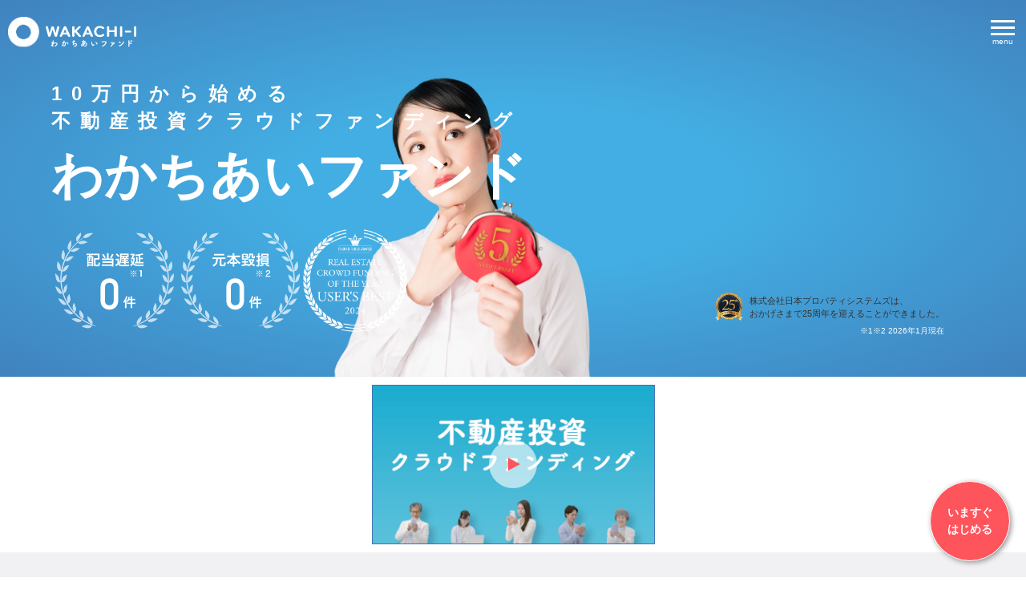

--- FILE ---
content_type: text/html; charset=UTF-8
request_url: https://wakachi-i.jp/?attachment_id=460
body_size: 52909
content:
<!DOCTYPE HTML>
<html lang="ja">

<head prefix="og: http://ogp.me/ns# fb: http://ogp.me/ns/fb# article: http://ogp.me/ns/article#">
  <!-- Google Tag Manager -->
<script>(function(w,d,s,l,i){w[l]=w[l]||[];w[l].push({'gtm.start':
new Date().getTime(),event:'gtm.js'});var f=d.getElementsByTagName(s)[0],
j=d.createElement(s),dl=l!='dataLayer'?'&l='+l:'';j.async=true;j.src=
'https://www.googletagmanager.com/gtm.js?id='+i+dl;f.parentNode.insertBefore(j,f);
})(window,document,'script','dataLayer','GTM-5S5W48C');</script>
<!-- End Google Tag Manager -->
  <meta charset="utf-8">
  <meta http-equiv="X-UA-Compatible" content="IE=edge">
  <meta name="viewport" content="width=device-width, initial-scale=1">
  
  <meta name="csrf-token" content="5R5DUs0FMbb23S1G90gn9ULIz0LLRfpjcYUm1VwP">
  
  <title>【公式】わかちあいファンド | わかちあいファンド</title>

  <meta name="description" content="" />

<meta property="og:type" content="website" />
<meta property="og:title" content="わかちあいファンド" />
<meta property="og:description" content="" />
<meta property="og:url" content="https://wakachi-i.jp/?attachment_id=460" />
<meta property="og:site_name" content="わかちあいファンド" />
<meta property="og:image" content="https://wakachi-i.jp/theme/images/common/ogp.jpg" />

<meta name="twitter:card" content="summary_large_image" />
<meta name="twitter:site" content="https://wakachi-i.jp/?attachment_id=460" />
<meta name="twitter:image" content="https://wakachi-i.jp/theme/images/common/ogp.jpg" />
<meta name="twitter:title" content="わかちあいファンド" />
<meta name="twitter:description" content="" />  <!-- ※※ Twitter & facebook id ※※ -->
  <meta name=“twitter:site” content=“@wakachi_i />

  <link rel="icon" href="/theme/images/common/favicon.ico">

  <!-- <link href="https://wakachi-i.jp/common/css/bootstrap.min.css" rel="stylesheet"> -->
  <link href="https://wakachi-i.jp/common/css/toastr.min.css" rel="stylesheet">
  <link href="https://wakachi-i.jp/common/css/slick/slick-theme.css" rel="stylesheet">
  <link href="https://wakachi-i.jp/common/css/slick/slick.css" rel="stylesheet">
  <link href="https://wakachi-i.jp/common/css//modal-video.min.css" rel="stylesheet">
  <link href="https://wakachi-i.jp/common/css/system-default.css" rel="stylesheet">
  <link href="https://wakachi-i.jp/common/css/ftc_common.css" rel="stylesheet">
  <link href="/theme/css/user_style.css?ver=1769002524" rel="stylesheet">

  <link rel="stylesheet" href="https://use.fontawesome.com/releases/v5.7.0/css/all.css"
    integrity="sha384-lZN37f5QGtY3VHgisS14W3ExzMWZxybE1SJSEsQp9S+oqd12jhcu+A56Ebc1zFSJ" crossorigin="anonymous">

  <script language='javascript' src='https://ad-track.jp/ad/js/lpjs.js'></script>

  </head>

<body>
  <!-- Google Tag Manager (noscript) -->
<noscript><iframe src="https://www.googletagmanager.com/ns.html?id=GTM-5S5W48C"
 height="0" width="0" style="display:none;visibility:hidden"></iframe></noscript>
<!-- End Google Tag Manager (noscript) -->

  <div class="wrapper">

            
    <!-- <div class="floating_banner_line">
      <div class="banner_inner">
        <a href="https://lin.ee/oEMS85m" target="_blank" rel="noopener noreferrer">
          <i><img src="/theme/images/icon/line_c.svg" alt="公式LINEの登録はこちら"></i>
          <p>
            <span class="sub">ファンド最新情報配信中</span>
            <span class="main">公式LINEの登録はこちら</span>
          </p>
        </a>
        <div class="close_btn"><img src="/theme/images/icon/close_line.svg" alt="閉じる"></div>
      </div>
    </div> -->

    
    <main class="lfp_container" id="vue_app">

      



<section class="main_kv">
  <header id="header">

  <div class="contain">

    <div class="header_logo">
      <a href="/">
        <img src="/theme/images/common/logo.svg" alt="わかちあいファンド">
      </a>
    </div>


    <div class="head_inner">

      <div class="sp_nav">
        
                <ul class="member">
                    <li><a href="https://wakachi-i.jp/register" class="btn btn_secondary">新規登録</a></li>
          <li><a href="https://wakachi-i.jp/login" class="btn btn_primary">ログイン</a></li>
                  </ul>
        
        
      </div>

      <div class="head_info">
        <div class="ttl">電話サポート</div>
        <a href="tel:0120-930-637">0120-930-637</a>
        <div class="hour">平日 9:30-17:30 土日祝・弊社指定日を除く</div>
      </div>
      <div class="head_nav">

        <div class="global_nav">
          <ul>
            <li><a href="https://wakachi-i.jp/fund">ファンド一覧</a></li>
            <li><a href="https://wakachi-i.jp/features">わかちあいファンドとは</a></li>
            <li><a href="https://wakachi-i.jp/member-program">会員ランク制度</a></li>
            <li><a href="https://wakachi-i.jp/flow">ご利用の流れ</a></li>
            <li><a href="https://wakachi-i.jp/faq">よくある質問</a></li>
            <li><a href="https://info.wakachi-i.jp/category/blog/">スタッフブログ</a></li>
            <li><a href="https://wakachi-i.jp/inquiry">お問い合わせ</a></li>
          </ul>
        </div>

        <div class="login_nav">

          <ul>
                                    <li><a href="https://wakachi-i.jp/register" class="btn">新規登録</a></li>
            <li><a href="https://wakachi-i.jp/login" class="btn btn_primary">ログイン</a></li>
                                  </ul>
        </div>

      </div>
    </div>

  </div>

  <div class="menu_trigger">
    <div class="menu_wrap">
      <span></span>
      <span></span>
      <span></span>
    </div>
    <div class="menu">menu</div>
  </div>

  <div class="overlay"></div>
</header>
  <div class="kv_inner">

    <div class="catch_inner">
      <h1 class="site_catch">
        10万円から始める<br>
        不動産投資クラウドファンディング
      </h1>
      <h2 class="site_title">わかちあい<br class="sp">ファンド</h2>
      <div class="badge_wrap">
        <div class="badge">
          <img src="/theme/images/top/top_kv_parts01.png" alt="分配遅延0件">
        </div>
        <div class="badge">
          <img src="/theme/images/top/top_kv_parts02.png" alt="元本毀損0件">
        </div>
        <div class="badge award2023">
            <img src="/theme/images/top/badge_fotkuhoaward2024.png" alt="不動産クラウドファンディング・オブ・ザ・イヤー2024 ファインディングファンド ユーザーズベスト">
        </div>
      </div>

      
      
    </div>

    <figure class="actress">
      <img src="/theme/images/top/main_kv.png" alt="わかちあいファンド">
    </figure>

    <div class="anniversary">
      <figure class="icon">
        <img src="/theme/images/top/anniversary25.svg" alt="25周年">
      </figure>
      <p>
        株式会社日本プロパティシステムズは、<br>
        おかげさまで25周年を迎えることができました。
      </p>
      <small class="badge_note">※1※2 2026年1月現在</small>
    </div>

  </div>

</section>
<feed-basic-component url="https://info.wakachi-i.jp/wp-json/wp/v2/posts?categories=6&_embed&per_page=1"
  feedstyle="pickup">
</feed-basic-component>

<div class="tv_cm">
  <a href="javascript:void(0);" data-video-id="7jwjSlW8Aa0" class="js-modal-video">
    <figure>
      <img src="/theme/images/top/bana_cm.png" alt="10月1日よりTVCM放映中！">
      <div class="play_btn"></div>
    </figure>
  </a>
</div>
<section class="sec_information bg_primary">
    <div class="inner">
        <div class="ttl">
            <h2>おしらせ</h2>
            <a href="https://info.wakachi-i.jp/category/news/" class="btn btn_primary arrow">もっと見る</a>
        </div>
        <div class="body">
            <feed-basic-component url="https://info.wakachi-i.jp/wp-json/wp/v2/posts?categories=1&_embed&per_page=4" feedstyle="news">
            </feed-basic-component>
        </div>
    </div>
</section>
<section class="top_sec sec_feature">
  <div class="inner">
    <h2 class="sec_ttl">
      わかちあいファンドの<br class="sp">主な特徴
      <span>MAIN FEATURES</span>
    </h2>

    <div class="container_col">
      <div class="col40">
        <figure class="text_center">
          <img src="/theme/images/top/feature01.svg" alt="あんしん投資">
        </figure>
      </div>
      <div class="col60">
        <div class="cont">
          <h3>あんしん投資</h3>
          <dl>
            <dt><img src="/theme/images/icon/icon01_1.svg"></dt>
            <dd>
              <a class="js_modal_open" href="" data-target="modal01">
                空室リスクから守る
                <img src="/theme/images/icon/window.svg">
              </a>
            </dd>
          </dl>
          <div id="modal01" class="w_modal js-modal">
            <div class="w_modal_bg w_close"></div>
            <div class="w_modal_content">
              <h4>空室リスクから守る</h4>
              <p>
                マンションなどのファンド対象不動産に空室が発生すると、賃料収入が減少するので受取分配金も減ってしまうことになります。これをカバーするのがファンドの「優先劣後構造」。お客さまが出資する部分が優先出資、弊社が出資する部分が劣後出資です。優先出資額と劣後出資額の割合が8：2なら2割の賃料減少までは弊社の劣後出資部分が負担し、優先出資されたお客さまの分配額が減少することはありません。2割を超える賃料減少はお客さまにお負担いただくことになりますが、弊社は管理会社と家賃保証契約を結んだ、安全性をさらに高めたファンドも取り扱っています。
              </p>
              <a class="js_modal_close" href=""></a>
            </div>
          </div>

          <dl>
            <dt><img src="/theme/images/icon/icon01_2.svg"></dt>
            <dd>
              <a class="js_modal_open" href="" data-target="modal02">
                売却損から守る
                <img src="/theme/images/icon/window.svg">
              </a>
            </dd>
          </dl>
          <div id="modal02" class="w_modal js-modal">
            <div class="w_modal_bg w_close"></div>
            <div class="w_modal_content">
              <h4>売却損から守る</h4>
              <p>
                対象不動産の売却によってファンド出資金を償還するタイプのファンドの場合、優先劣後割合が8：2なら2割の売却損までは弊社が負担します。2割以上の売却損が発生する場合が無いとはいえませんが、対象不動産は価値の高い物件です。地元の不動産業者である弊社が“目利き力”を活かして厳選した不動産を商品化しています。
              </p>
              <a class="js_modal_close" href=""></a>
            </div>
          </div>

          <dl>
            <dt><img src="/theme/images/icon/icon02.svg"></dt>
            <dd>
              <a class="js_modal_open" href="" data-target="modal03">
                預り金は別管理
                <img src="/theme/images/icon/window.svg">
              </a>
            </dd>
          </dl>
          <div id="modal03" class="w_modal js-modal">
            <div class="w_modal_bg w_close"></div>
            <div class="w_modal_content">
              <h4>預り金は別管理</h4>
              <p>
                預り金とはファンド募集開始時までにお振込みいただいた未出資金や毎月の分配金などのことです。この預り金は信託銀行の信託勘定に預け入れられます。弊社固有の財産とは別管理となり、万一弊社が倒産した場合でもこの資金が銀行など債権者の債務弁済に充てられることはありません。この場合、指定弁護士がお客さまに代わって信託銀行から払い戻し、皆さんに返却する手続きを行います。
              </p>
              <a class="js_modal_close" href=""></a>
            </div>
          </div>

          <dl>
            <dt><img src="/theme/images/icon/icon03.svg"></dt>
            <dd>
              <a class="js_modal_open" href="" data-target="modal04">
                景気に左右されにくい
                <img src="/theme/images/icon/window.svg">
              </a>
            </dd>
          </dl>
          <div id="modal04" class="w_modal js-modal">
            <div class="w_modal_bg w_close"></div>
            <div class="w_modal_content">
              <h4>景気に左右されにくい</h4>
              <p>
                株式やJ-REIT（ジェイリート）などと違って市場で自由に売買される投資商品ではありませんので、相場に左右されず安定した収益を得ることができます。一方、いつでも換金できるわけではなく、期日まで解約できないのが原則です。
              </p>
              <a class="js_modal_close" href=""></a>
            </div>
          </div>

          <dl>
            <dt><img src="/theme/images/icon/icon01_04.svg"></dt>
            <dd>
              <a class="js_modal_open" href="" data-target="modal11">
                元本毀損ゼロ
                <img src="/theme/images/icon/window.svg">
              </a>
            </dd>
          </dl>
          <div id="modal11" class="w_modal js-modal">
            <div class="w_modal_bg w_close"></div>
            <div class="w_modal_content">
              <h4>元本毀損ゼロ</h4>
              <p>
                わかちあいファンドはサービス開始（2019年10月）以降、総ファンド数100件、累計調達額約80億円の実績があります。これまでの償還率は100％。<br>
                投資家の皆様の資産を運用し、着実に実績を積み上げています。（2026年1月現在）<br>
                <span class="text_s">※償還率…運用終了したファンドのうち、元本割れなく正常に償還が行われたファンドの割合</span>
              </p>
              <a class="js_modal_close" href=""></a>
            </div>
          </div>

        </div>
        <p>
          賃料ダウンや空室リスク、売却損は優先出資劣後出資構造が守ります。<br>
          預り金は金銭信託として分別管理しています。
        </p>
        <p class="s_color">※過去の分配金は、予定年分配率を下回ったことはありません（2026年1月現在）</p>
      </div>
    </div>

    <div class="container_col">
      <div class="col40">
        <figure class="text_center">
          <img src="/theme/images/top/feature03.svg" alt="あんてい投資">
        </figure>
      </div>
      <div class="col60 order_1">
        <div class="cont">
          <h3>あんてい投資</h3>
          <dl>
            <dt><img src="/theme/images/icon/icon07.svg"></dt>
            <dd>
              <a class="js_modal_open" href="" data-target="modal08">
                年利4〜5%台中心の好配当
                <img src="/theme/images/icon/window.svg">
              </a>
            </dd>
          </dl>
          <div id="modal08" class="w_modal js-modal">
            <div class="w_modal_bg w_close"></div>
            <div class="w_modal_content">
              <h4>年利4〜5%台中心の好配当</h4>
              <p>
                わかちあいファンドの予定年分配率はファンドにより異なります。<br>
                分配金を毎月受け取るインカム型ファンドは4％後半から5％台が中心になります。1年ごとの区切りで更新し、5年から10年を超えて運用します。長期運用を好む投資家向けのファンドです。<br>
                対象不動産の売却によりファンド出資金を償還するキャピタル型ファンドはインカム型より高い分配率が魅力。通常1年以内で物件を売却しファンドが終了します。1年以内の短期運用を好む投資家向けのファンドです。
              </p>
              <a class="js_modal_close" href=""></a>
            </div>
          </div>

          <dl>
            <dt><img src="/theme/images/icon/icon08.svg"></dt>
            <dd>
              <a class="js_modal_open" href="" data-target="modal09">
                毎月受け取る安定した家賃収入
                <img src="/theme/images/icon/window.svg">
              </a>
            </dd>
          </dl>
          <div id="modal09" class="w_modal js-modal">
            <div class="w_modal_bg w_close"></div>
            <div class="w_modal_content">
              <h4>毎月受け取る安定した家賃収入</h4>
              <p>
                弊社のインカム型ファンドは対象物件となるアパートや賃貸マンション、テナントビルの賃料、家賃収入がお支払いする分配金の原資になります。賃料は毎月受け取りますので、分配金も毎月15日に受け取っていただく仕組みとしています。
              </p>
              <a class="js_modal_close" href=""></a>
            </div>
          </div>

          <dl>
            <dt><img src="/theme/images/icon/icon09.svg"></dt>
            <dd>
              <a class="js_modal_open" href="" data-target="modal10">
                対象不動産は住居系が中心
                <img src="/theme/images/icon/window.svg">
              </a>
            </dd>
          </dl>
          <div id="modal10" class="w_modal js-modal">
            <div class="w_modal_bg w_close"></div>
            <div class="w_modal_content">
              <h4>対象不動産は住居系が中心</h4>
              <p>
                テナントが入居する商業ビルは、例えばコロナ感染症の状況や景気動向により空室になる可能性があり、受取賃料総額に大きく影響する可能性があります。その点、住居系のマンションなどは景気の影響を受けにくい特長があります。
              </p>
              <a class="js_modal_close" href=""></a>
            </div>
          </div>

        </div>
        <p>
          地元不動産会社の強み「目利き力」を活かして対象物件を選定しています。
        </p>
        <p class="s_color">※日本プロパティシステムズは、地元に根ざして23周年を迎えることができました。</p>
      </div>
    </div>

    <div class="container_col">
      <div class="col40">
        <figure class="text_center">
          <img src="/theme/images/top/feature02.svg" alt="かんたん投資">
        </figure>
      </div>
      <div class="col60">
        <div class="cont">
          <h3>かんたん投資</h3>
          <dl>
            <dt><img src="/theme/images/icon/icon04.svg"></dt>
            <dd>
              <a class="js_modal_open" href="" data-target="modal05">
                わかりやすいマイページ
                <img src="/theme/images/icon/window.svg">
              </a>
            </dd>
          </dl>
          <div id="modal05" class="w_modal js-modal">
            <div class="w_modal_bg w_close"></div>
            <div class="w_modal_content">
              <h4>わかりやすいマイページ</h4>
              <p>
                お客さま専用マイページから出資手続きが簡単にできます。ご自分の出資状況や分配金の受取履歴を確認することができ、確定申告に必要な年間取引報告書も出力できます。住所や払戻口座など会員情報の変更もマイページで行います。
              </p>
              <a class="js_modal_close" href=""></a>
            </div>
          </div>

          <dl>
            <dt><img src="/theme/images/icon/icon05.svg"></dt>
            <dd>
              <a class="js_modal_open" href="" data-target="modal06">
                投資家登録はわずか10分
                <img src="/theme/images/icon/window.svg">
              </a>
            </dd>
          </dl>
          <div id="modal06" class="w_modal js-modal">
            <div class="w_modal_bg w_close"></div>
            <div class="w_modal_content">
              <h4>投資家登録はわずか10分</h4>
              <p>
                会員登録は簡単。メールアドレスを登録した後は記入欄を埋めるだけ。運転免許証など本人確認書類もその場でスマホ撮影し画像を添付するだけです。
              </p>
              <a class="js_modal_close" href=""></a>
            </div>
          </div>

          <dl>
            <dt><img src="/theme/images/icon/icon06.svg"></dt>
            <dd>
              <a class="js_modal_open" href="" data-target="modal07">
                スマホ・パソコンから簡単操作
                <img src="/theme/images/icon/window.svg">
              </a>
            </dd>
          </dl>
          <div id="modal07" class="w_modal js-modal">
            <div class="w_modal_bg w_close"></div>
            <div class="w_modal_content">
              <h4>スマホ・パソコンから簡単操作</h4>
              <p>
                運転免許証など本人確認書類、ご本人の預金口座確認資料（通帳やキャッシュカードなど）、マイナンバーカードをご用意のうえ操作してください。
              </p>
              <a class="js_modal_close" href=""></a>
            </div>
          </div>

        </div>
        <p>
          投資家専用マイページで、いつでもどこでもスマホで手軽に出資、払戻申請、資産状況のチェックができます。
        </p>
        <p class="s_color">※ご自身名義の普通預金口座の登録が必要となります。</p>
      </div>
    </div>

    <div class="container_col">
      <div class="col40">
        <figure class="text_center">
          <img src="/theme/images/top/feature04.svg" alt="社会貢献活動も">
        </figure>
      </div>
      <div class="col60 order_1">
        <div class="cont">
          <h3>
            <img src="/theme/images/icon/sdgs.svg">
            社会貢献活動も
          </h3>
          <dl>
            <dt><img src="/theme/images/icon/icon10.svg"></dt>
            <dd>利益の一部を公益事業に寄付</dd>
          </dl>
        </div>
        <p>
          対象不動産から得る総賃料収入から必要経費や投資家の皆さまへの分配金を控除した残りのお金の一部は、地方公共団体が運営する環境保護活動などに寄付いたします。
        </p>
        <p class="s_color">※日本プロパティシステムズは、ESG・SDGｓに取り組んでいます。</p>
      </div>
    </div>

  </div>

</section>

<section class="top_sec sec_fund bg_primary">
  <div class="inner">
    <h2 class="sec_ttl">
      最新ファンド
      <span>FUND</span>
    </h2>

    <div class="fund_wrap">

            <div class="fund_box pjshinkoiwa-02">
  <div class="fund_image">
    <figure>
                  <a href="https://wakachi-i.jp/fund/pjshinkoiwa-02">
        <img src="https://wakachi-i.jp/storage/funds/c9ca442765657fc90e9e779c34d0d2259d2c3c5b_slider1.png?20260120141913" alt="わかちあいファンド東京都新小岩PJ2期">
      </a>
                </figure>
    <div class="fund_status">
            <span class="step02">募集中</span>
          </div>
  </div>
  <div class="fund_cont">
    <div class="fund_name_area">
      <h2 class="fund_name">わかちあいファンド東京都新小岩PJ2期</h2>
      <div class="fund_type">

                <div class="first_arrival type">先着方式</div>
        
        
                  <div class="revenue type">
            キャピタル型
          </div>
              </div>

    </div>
    <div class="schedule_info">
      <div class="rate">

        
        <div class="ftc_fund_campaign_badge">
        <object>
        <a class="ftc_fund_cb_inner" href="https://info.wakachi-i.jp/2026/01/15/%e3%82%8f%e3%81%8b%e3%81%a1%e3%81%82%e3%81%84%e3%83%95%e3%82%a1%e3%83%b3%e3%83%89%e6%9d%b1%e4%ba%ac%e9%83%bd%e8%91%9b%e9%a3%be%e5%8c%bapj2%e6%9c%9f%e9%99%90%e5%ae%9a%e3%82%ad%e3%83%a3%e3%83%b3/" target="_blank" rel="noopener noreferrer">
            <span>キャンペーン詳細はこちら</span>
        </a>
    </object>
    </div>

        

        <div class="ttl">予定年分配率</div>
        <div class="cont">
                    8.00<span>%</span>
                  </div>
      </div>
      <div class="time">
        <div class="ttl">予定運用期間</div>
        <div class="cont">
          

          
          8<span>ヶ月</span>

          

          <div class="a_period">
            2026/3/1 〜 2026/10/31
          </div>

                  </div>
      </div>
      <div class="period">
        募集期間
        <span>
                    2026/1/15 12:00 〜
           完売まで                   </span>
      </div>
    </div>
    <div class="progress_wrap">
      <div class="ttl">募集金額(優先出資枠)</div>

      <div class="progress_box">
                <progress max="100" value="72"
          data-par="72">72/100</progress>
                <div class="amount">
                    ¥72,900,000<span>/
            ¥100,000,000（1000口）</span>
                  </div>
      </div>

    </div>
        <a href="https://wakachi-i.jp/fund/pjshinkoiwa-02" class="btn btn_third">ファンド詳細を見る</a>
      </div>
</div>            <div class="fund_box shijokawaramachi-02">
  <div class="fund_image">
    <figure>
                  <a href="https://wakachi-i.jp/fund/shijokawaramachi-02">
        <img src="https://wakachi-i.jp/storage/funds/2a2b47bf21a372f267deccbb420567f3d450b3c0_slider1.png?20260106144133" alt="わかちあいファンド京都四条河原町②">
      </a>
                </figure>
    <div class="fund_status">
            <span class="step02">募集中</span>
          </div>
  </div>
  <div class="fund_cont">
    <div class="fund_name_area">
      <h2 class="fund_name">わかちあいファンド京都四条河原町②</h2>
      <div class="fund_type">

                <div class="first_arrival type">先着方式</div>
        
                <div class="monthly type">毎月分配</div>
        
                  <div class="revenue type">
            ハイブリッド型
          </div>
              </div>

    </div>
    <div class="schedule_info">
      <div class="rate">

        
        <div class="ftc_fund_campaign_badge">
        <object>
        <a class="ftc_fund_cb_inner" href="https://info.wakachi-i.jp/2026/01/06/%e3%82%8f%e3%81%8b%e3%81%a1%e3%81%82%e3%81%84%e3%83%95%e3%82%a1%e3%83%b3%e3%83%89%e4%ba%ac%e9%83%bd%e5%9b%9b%e6%9d%a1%e6%b2%b3%e5%8e%9f%e7%94%ba%e2%91%a1%e9%99%90%e5%ae%9a%e3%82%ad%e3%83%a3%e3%83%b3/" target="_blank" rel="noopener noreferrer">
            <span>キャンペーン詳細はこちら</span>
        </a>
    </object>
    </div>

        

        <div class="ttl">予定年分配率</div>
        <div class="cont">
                    7.00<span>%</span>
                  </div>
      </div>
      <div class="time">
        <div class="ttl">予定運用期間</div>
        <div class="cont">
          

                    <div class="badge">
            早期償還あり          </div>
          
          10<span>ヶ月</span>

          

          <div class="a_period">
            2026/2/1 〜 2026/11/30
          </div>

                  </div>
      </div>
      <div class="period">
        募集期間
        <span>
                    2026/1/7 12:00 〜
          2026/1/31                  </span>
      </div>
    </div>
    <div class="progress_wrap">
      <div class="ttl">募集金額(優先出資枠)</div>

      <div class="progress_box">
                <progress max="100" value="80"
          data-par="80">80/100</progress>
                <div class="amount">
                    ¥60,100,000<span>/
            ¥75,000,000（750口）</span>
                  </div>
      </div>

    </div>
        <a href="https://wakachi-i.jp/fund/shijokawaramachi-02" class="btn btn_third">ファンド詳細を見る</a>
      </div>
</div>            <div class="fund_box takaragaike-05">
  <div class="fund_image">
    <figure>
                  <a href="https://wakachi-i.jp/fund/takaragaike-05">
        <img src="https://wakachi-i.jp/storage/funds/c28aca23f1ef3718a464383d925c66842078edaa_slider1.png?20251224104829" alt="わかちあい京都宝ヶ池⑤">
      </a>
                </figure>
    <div class="fund_status">
            <span class="step02">募集中</span>
          </div>
  </div>
  <div class="fund_cont">
    <div class="fund_name_area">
      <h2 class="fund_name">わかちあい京都宝ヶ池⑤</h2>
      <div class="fund_type">

                <div class="first_arrival type">先着方式</div>
        
                <div class="monthly type">毎月分配</div>
        
                  <div class="revenue type">
            インカム型
          </div>
              </div>

    </div>
    <div class="schedule_info">
      <div class="rate">

        
        <div class="ftc_fund_campaign_badge">
        <object>
        <a class="ftc_fund_cb_inner" href="https://info.wakachi-i.jp/2026/01/06/%e6%96%b0%e6%98%a5%f0%9f%8e%8dw%e5%87%ba%e8%b3%87%e3%82%ad%e3%83%a3%e3%83%b3%e3%83%9a%e3%83%bc%e3%83%b3%e3%81%ae%e3%81%8a%e7%9f%a5%e3%82%89%e3%81%9b/" target="_blank" rel="noopener noreferrer">
            <span>キャンペーン詳細はこちら</span>
        </a>
    </object>
    </div>

        

        <div class="ttl">予定年分配率</div>
        <div class="cont">
                    5.00<span>%</span>
                  </div>
      </div>
      <div class="time">
        <div class="ttl">予定運用期間</div>
        <div class="cont">
          

          
          12<span>ヶ月</span>

          

          <div class="a_period">
            2026/2/1 〜 2027/1/31
          </div>

                  </div>
      </div>
      <div class="period">
        募集期間
        <span>
                    2025/12/26 12:00 〜
          2026/1/31                  </span>
      </div>
    </div>
    <div class="progress_wrap">
      <div class="ttl">募集金額(優先出資枠)</div>

      <div class="progress_box">
                <progress max="100" value="88"
          data-par="88">88/100</progress>
                <div class="amount">
                    ¥29,200,000<span>/
            ¥33,000,000（330口）</span>
                  </div>
      </div>

    </div>
        <a href="https://wakachi-i.jp/fund/takaragaike-05" class="btn btn_third">ファンド詳細を見る</a>
      </div>
</div>      
    </div>

  </div>

</section>

<section class="top_sec sec_flow">
  <div class="inner">
    <h2 class="sec_ttl">
      投資までの流れ
      <span>FLOW</span>
    </h2>
    <div class="container_col">
      <div class="col col30">
        <figure class="icon">
          <img src="/theme/images/icon/icon11.svg">
          <h3>Step1. 会員登録(無料)</h3>
          <p>
            メールアドレスだけで簡単登録！<br>
            無料会員登録していただくことでファンドの詳細画面をご覧いただけます。
          </p>
        </figure>
      </div>
      <div class="col col30">
        <figure class="icon">
          <img src="/theme/images/icon/icon12.svg">
          <h3>Step2. 投資家登録(無料)</h3>
          <p>
            会員登録完了後、本人確認情報をサイトで入力。スマートフォンカメラを利用すれば最短10分で登録が完了できます。<br>
            スマートフォンカメラが無い場合ご自宅に届くはがきを受領いただくことで投資家登録完了です。
          </p>
        </figure>
      </div>
      <div class="col col30">
        <figure class="icon">
          <img src="/theme/images/icon/icon13.svg">
          <h3>Step3. 口座入金 & 投資申込</h3>
          <p>
            投資家登録完了後はお客様専用口座が開設されます。<br>
            専用口座に投資用資金を入金し、お好きなファンドに投資申込して下さい。
          </p>
        </figure>
      </div>
    </div>
  </div>
</section>

<section class="top_sec sec_voice bg_primary">
  <div class="inner">
    <h2 class="sec_ttl">
      投資家の声
      <span>VOICE</span>
    </h2>

    <div class="container_col slider_voice">
      <div class="col45 slider_col">
        <div class="col">
          <figure>
            <img src="/theme/images/icon/voice01.svg">
          </figure>
          <p>
            私の地元 「滋賀」の会社、物件なので興味があり出資しました。 不動産投資を 、比較的少ない資金で始められること、 会社の財務状況などを見て、 安心できる会社だと思ったからです。<br>
            （滋賀県草津市・32歳・会社員）
          </p>
        </div>
        <div class="col">
          <figure>
            <img src="/theme/images/icon/voice03.svg">
          </figure>
          <p>
            滋賀県大津市に住んでいて 、滋賀県初の事業に興味を持ちました。 質問にも一つ一つ丁寧にご説明していただき、 安心できる会社だなと感じ、 家族と相談し出資を決めました。<br>
            （滋賀県大津市・48歳 主婦）
          </p>
        </div>
      </div>

      <div class="col45 slider_col">
        <div class="col">
          <figure>
            <img src="/theme/images/icon/voice02.svg">
          </figure>
          <p>
            株式投資をしていますが、リスクの少ないこのファンドも保有したいと思いました。利益の一部をあしなが育英会に寄付する、とのことが記載されており他社ではない取り組みだな、と感じたことから出資を決めました。<br>
            （東京都・44歳・会社役員）
          </p>
        </div>
        <div class="col">
          <figure>
            <img src="/theme/images/icon/voice04.svg">
          </figure>
          <p>
            年金受給はまだ先ですが、私たちの年代はどうなるか不安です。年金保険は期間が長すぎるので手頃な期間の投資商品を探していました。スタッフさんの対応など、安心感からこのわかちあいファンドを選びました。<br>
            （静岡県浜松市・56歳・自営業）
          </p>
        </div>
      </div>

      <div class="col45 slider_col">
        <div class="col">
          <figure>
            <img src="/theme/images/icon/voice03.svg">
          </figure>
          <p>
            流行りの不動産投資にはじめてチャレンジしました。
            画面の説明も分かりやすく、問い合わせにも親切に教えてくださいました。
            プレゼントキャンペーンも嬉しいし、毎月分配金がもらえることも楽しいですね。<br>
            （愛知県・40代・会社員）
          </p>
        </div>
        <div class="col">
          <figure>
            <img src="/theme/images/icon/voice02.svg">
          </figure>
          <p>
            知り合いから不動産少額投資を勧められて地元の企業さんに思い切って投資。
            配当や元本の毀損なく償還されました。マイページで配当確認するのが楽しかったです。
            定額以上投資した出資者にプレゼントがあったりと利用者目線のサービスがあり、
            長期投資先として出資しています。<br>
            （滋賀県・40代・会社役員）
          </p>
        </div>
      </div>

      <div class="col45 slider_col">
        <div class="col">
          <figure>
            <img src="/theme/images/icon/voice03.svg">
          </figure>
          <p>
            わかちあいファンドに応募しようと思ったのは、利回りの高さが7%と比較的高めだったのと、収益型と売却型のファンド種類が豊富にあるので、自分の好みに選択できるからです。
            わかちあいさんはTwitterでの発信もされてますし、安心感がありました。<br>
            （東京都・20代・会社員）
          </p>
        </div>
        <div class="col">
          <figure>
            <img src="/theme/images/icon/voice04.svg">
          </figure>
          <p>
            色々な投資を経験してきましたが、ローリスクで安定性は抜群ですね。
            分散投資にちょうど良く、もっと早くから始めていればよかったです。
            今では子供たちも投資しており、家計に貢献していただいています。<br>
            （滋賀県・60代・会社員）
          </p>
        </div>
      </div>

    </div>


  </div>
</section>

<section class="top_sec sec_blog">
    <div class="inner">
        <h2 class="sec_ttl">
            スタッフブログ
            <span>BLOG</span>
        </h2>
        <feed-basic-component url="https://info.wakachi-i.jp/wp-json/wp/v2/posts?categories=5&_embed&per_page=6"
            :get-excerpt="true" feedstyle="blog" class="blog_col_wrap" :get-thumb="true" child-class="blog_col"
            thumb-size="thumbnail" no-image="/theme/images/no_image.svg">
        </feed-basic-component>
        <div class="btn_area">
            <a href="https://info.wakachi-i.jp/category/blog" class="btn btn_primary arrow">もっと見る</a>
        </div>
    </div>
</section>
<section class="top_sec sec_media bg_primary">
  <div class="inner">
    <h2 class="sec_ttl">
      メディア掲載実績
      <span>MEDIA</span>
    </h2>

    <div class="container_col">
      <div class="col col23">
        <figure>
          <img src="/theme/images/top/media01.png">
        </figure>
      </div>
      <div class="col col23">
        <figure>
          <img src="/theme/images/top/media02.png">
        </figure>
      </div>
      <div class="col col23">
        <figure>
          <img src="/theme/images/top/media04.png">
        </figure>
      </div>
    </div>
  </div>
</section>


    </main>
        <section class="sec_contact">
  <div class="inner">
    <div class="container_col">
      <div class="col col48">
        <h2>登録や出資のサポートお受けしております。</h2>
        <p>
          わかちあいファンド（不動産特定共同事業）に関するご質問、投資に関する基本的なご質問などもお気軽にお問合せください！
        </p>
        <a href="/inquiry" class="btn btn_primary">お問い合わせはこちら</a>
      </div>
      <div class="col col48">
        <h2>将来のわかちあいファンドとなる物件を探しております。</h2>
        <p>
          物件の売却をお考えの方はお気軽にお問合せください！売却に関するご質問やご不明点もお気軽にご相談ください。
        </p>
        <a href="https://info.wakachi-i.jp/agent/" class="btn btn_primary"
          onclick="ga('send','event','button','click','agent', 1);">売却に関するお問い合わせはこちら</a>
      </div>
      <div class="col col100">
        <div class="tel">
          <h2>お電話でもお受けしております。</h2>
          <div class="tel_inner">
            <div class="tel_icon">
              <figure>
                <img src="/theme/images/common/free_tel.svg">
              </figure>
              <a href="tel:0120-930-637">0120-930-637</a>
            </div>
            <p class="hour">
              受付時間　9:30-17:30<br>
              土日祝・弊社指定日を除く
            </p>
          </div>
        </div>
      </div>
      <div class="col col100">
        <div class="banner_line_footer">
          <div class="l_wrap">
            <h2><span>LINE公式アカウント</span><br class="sp">始めました！</h2>
            <p>お得なキャンペーンのお知らせやファンドの最新情報をお届けします。</p>
          </div>
          <div class="r_wrap">
            <a href="https://lin.ee/rLV17Pj" target="_blank" rel="noopener noreferrer">
              <img src="/theme/images/common/btn_line.png" alt="LINE友だち追加">
            </a>
          </div>
        </div>
      </div>
    </div>
  </div>
</section>

<div class="foot_fixed_btn">
  <a href="https://wakachi-i.jp/register">
    いますぐ<br>はじめる
  </a>
</div>

<footer id="footer">
  <div class="inner">
    <div class="about">
      <h2>運営会社について</h2>
      <p>
        株式会社日本プロパティシステムズ
        <a href="https://www.psystems.co.jp/" target="_blank">
          <svg version="1.1" class="icon_link" id="layer01" focusable="false" xmlns="http://www.w3.org/2000/svg"
            xmlns:xlink="http://www.w3.org/1999/xlink" x="0px" y="0px" viewBox="0 0 512 512"
            style="enable-background:new 0 0 512 512;" xml:space="preserve">
            <style type="text/css">
              .st0 {
                fill: #fff;
              }
            </style>
            <path class="st0" d="M432,320h-32c-8.8,0-16,7.2-16,16v112H64V128h144c8.8,0,16-7.2,16-16V80c0-8.8-7.2-16-16-16H48
	C21.5,64,0,85.5,0,112v352c0,26.5,21.5,48,48,48l0,0h352c26.5,0,48-21.5,48-48l0,0V336C448,327.2,440.8,320,432,320z M488,0H360
	c-21.4,0-32,25.9-17,41l35.7,35.7L135,320.4c-9.4,9.4-9.4,24.6-0.1,33.9c0,0,0,0,0.1,0.1l22.7,22.6c9.4,9.4,24.6,9.4,33.9,0.1
	c0,0,0,0,0.1-0.1l243.6-243.7L471,169c15,15,41,4.5,41-17V24C512,10.7,501.3,0,488,0z" />
          </svg>
        </a>
        <br>
        不動産特定共同事業の種別：第1号、第2号事業者<br>
        不動産特定共同事業許可番号：滋賀県知事 第1号<br>
        代表取締役 森田康弘　　<br>
        業務管理者　吉田 幸司　　実務管理者　齋藤 晃聖<br>
        〒520-0042
        滋賀県大津市島の関1-10<br>
        電話番号：077-511-5281<br>
        宅地建物取引業 許可 国土交通大臣（3）第8486号<br>
        第二種金融商品取引業登録 近畿財務局長（金商）第346号<br>
        滋賀県知事許可 （般-5）第13659号 一般建設業の建築工事業
      </p>
      <p>
        弊社のクラウドファンディングでは、不動産特定共同事業法に基づく電子取引業務を行います。
      </p>
      <p class="font_exsmall">
        当サイトで表示している「利回り」はあくまで「想定利回り」であり「利回り」の保証は出資法に基づき一切行っておりません。
      </p>
    </div>
    <div class="sitemap">
      <h2>サイトマップ</h2>
      <div class="foot_col">
        <ul>
          <li><a href="https://wakachi-i.jp/features">わかちあいファンドとは</a></li>
          <li><a href="https://wakachi-i.jp/member-program">会員ランク制度</a></li>
          <li><a href="https://wakachi-i.jp/fund">ファンド一覧 </a></li>
          <li><a href="https://wakachi-i.jp/flow">お申込みの流れ</a></li>
          <li><a href="https://wakachi-i.jp/faq">よくある質問</a></li>
          <li><a href="https://info.wakachi-i.jp/category/news/">お知らせ</a></li>
          <li><a href="https://info.wakachi-i.jp/category/blog/">わかちあいブログ</a></li>
          <li><a href="https://wakachi-i.jp/inquiry">お問い合わせ </a></li>
          <li><a href="https://wakachi-i.jp/company">運営会社</a></li>
        </ul>
        <ul>
          <li><a href="https://wakachi-i.jp/invitation-policy">金融商品勧誘方針</a></li>
          <li><a href="https://wakachi-i.jp/antisocial-statement">反社会的勢力に対する基本方針</a></li>
          <li><a href="https://wakachi-i.jp/system-management-policy">電子情報処理組織の管理に関する基本方針</a></li>
          <li><a href="https://wakachi-i.jp/privacy">個人情報保護方針</a></li>
          <!-- <li><a href="https://wakachi-i.jp/privacy-policy">プライバシーポリシー</a></li> -->
          <li><a href="https://wakachi-i.jp/privacy-policy">個人情報の取扱いについて</a></li>
          <li><a href="https://wakachi-i.jp/terms-of-service">サイト利用規約</a></li>
          <li><a href="https://wakachi-i.jp/cooling-off">クーリング・オフ及び中途解約の流れ</a></li>
          <li><a href="https://wakachi-i.jp/business-manager">業務管理者名簿</a></li>
          <li><a href="https://wakachi-i.jp/sns-guideline">ソーシャルメディアガイドライン</a></li>
          <li class="sns">
            <span>
              <a href="https://mobile.twitter.com/wakachi_i" target="_blank">
                <svg width="1200" height="1227" viewBox="0 0 1200 1227" fill="none" xmlns="http://www.w3.org/2000/svg">
                  <path
                    d="M714.163 519.284L1160.89 0H1055.03L667.137 450.887L357.328 0H0L468.492 681.821L0 1226.37H105.866L515.491 750.218L842.672 1226.37H1200L714.137 519.284H714.163ZM569.165 687.828L521.697 619.934L144.011 79.6944H306.615L611.412 515.685L658.88 583.579L1055.08 1150.3H892.476L569.165 687.854V687.828Z"
                    fill="white" />
                </svg>
              </a>
            </span>
            <span>
              <a href="https://www.facebook.com/wakachiifund" target="_blank">
                <svg aria-hidden="true" focusable="false" data-prefix="fab" data-icon="facebook"
                  class="svg-inline--fa fa-facebook fa-w-16" role="img" xmlns="http://www.w3.org/2000/svg"
                  viewBox="0 0 512 512">
                  <path fill="currentColor"
                    d="M504 256C504 119 393 8 256 8S8 119 8 256c0 123.78 90.69 226.38 209.25 245V327.69h-63V256h63v-54.64c0-62.15 37-96.48 93.67-96.48 27.14 0 55.52 4.84 55.52 4.84v61h-31.28c-30.8 0-40.41 19.12-40.41 38.73V256h68.78l-11 71.69h-57.78V501C413.31 482.38 504 379.78 504 256z">
                  </path>
                </svg>
              </a>
            </span>
            <span>
              <a href="https://www.instagram.com/wakachi_i/?hl=ja" target="_blank">
                <svg version="1.1" id="_x31_0" xmlns="http://www.w3.org/2000/svg"
                  xmlns:xlink="http://www.w3.org/1999/xlink" x="0px" y="0px" viewBox="0 0 512 512"
                  style="enable-background:new 0 0 512 512;" xml:space="preserve">
                  <g>
                    <path class="st0" d="M363.024,0H148.976C69.063,0,4.281,64.782,4.281,144.695v222.61C4.281,447.218,69.063,512,148.976,512h214.047
		c79.914,0,144.695-64.782,144.695-144.695v-222.61C507.719,64.782,442.937,0,363.024,0z M55.652,144.695
		c0-51.461,41.863-93.324,93.324-93.324h214.047c51.461,0,93.324,41.863,93.324,93.324v222.61c0,51.461-41.863,93.324-93.324,93.324
		H148.976c-51.461,0-93.324-41.863-93.324-93.324V144.695z" style="fill: rgb(255, 255, 255);"></path>
                    <path class="st0" d="M256,387.851c72.703,0,131.852-59.148,131.852-131.851S328.703,124.145,256,124.145
		c-72.702,0-131.851,59.152-131.851,131.855S183.297,387.851,256,387.851z M256,165.242c50.043,0,90.754,40.714,90.754,90.758
		S306.043,346.758,256,346.758c-50.042,0-90.754-40.714-90.754-90.758S205.957,165.242,256,165.242z"
                      style="fill: rgb(255, 255, 255);"></path>
                    <ellipse class="st0" cx="391.707" cy="120.296" rx="29.539" ry="29.541"
                      style="fill: rgb(255, 255, 255);"></ellipse>
                  </g>
                </svg>
              </a>
            </span>
            <span>
              <a href="https://lin.ee/6tzXHoL" target="_blank">
                <img src="/theme/images/icon/line_white.svg">
              </a>
            </span>
            <span><img src="/theme/images/common/p_mark.png"></span>
          </li>
        </ul>
      </div>
    </div>
  </div>
  <p id="copy">Copyright &copy; 2026 Japan Property Systems Co., Ltd. <br class="sp">All Rights Reserved.</p>
</footer>    
  </div>
  <!-- wrapper -->

  <!-- Bootstrap core JavaScript
    ================================================== -->
  <!-- Placed at the end of the document so the pages load faster -->
  <script src="https://wakachi-i.jp/common/js/jquery-3.7.1.min.js"></script>
  <script src="https://wakachi-i.jp/common/js/bootstrap.min.js"></script>
  <script src="https://wakachi-i.jp/common/js/slick.js"></script>
  <script src="https://wakachi-i.jp/common/js/jquery-modal-video.min.js"></script>
  <script src="https://wakachi-i.jp/common/js/toastr.min.js"></script>
  <script src="/theme/js/jquery.cookie.min.js"></script>
  <script src="https://wakachi-i.jp/common/js/ftc_common.js"></script>
  <script src="/theme/js/slider.js"></script>
  <script src="/theme/js/script.js"></script>

  
<script type="text/javascript">
// LPタグ 20万円
(function(w,d,o,u,r,a,m){w['slvrbullet']=r;w[r]=w[r]||function(){(w[r].q= w[r].q||[]).push(arguments)},w[r].l=1*new Date();a=d.createElement(o),m=d.getElementsByTagName(o)[0];a.async=1;a.src=u;m.parentNode.insertBefore(a,m);})(window,document,'script','https://tr.slvrbullet.com/cv.min.js','sl');
var sl_cv_params={'domain':'wakachi-i.jp','cc':'w0000569315'};sl('c',sl_cv_params);

// LPタグ 50万円
(function(w,d,o,u,r,a,m){w['slvrbullet']=r;w[r]=w[r]||function(){(w[r].q= w[r].q||[]).push(arguments)},w[r].l=1*new Date();a=d.createElement(o),m=d.getElementsByTagName(o)[0];a.async=1;a.src=u;m.parentNode.insertBefore(a,m);})(window,document,'script','https://tr.slvrbullet.com/cv.min.js','sl');
var sl_cv_params={'domain':'wakachi-i.jp','cc':'w0000569444'};sl('c',sl_cv_params);
</script><script src="/front/js/app.js?id=36e51f034fb22f022a53c6af24a2bb2f"></script>
  
  <!-- ここからoriginal -->
  <script language='javascript' src='https://ad-track.jp/ad/js/lpjs.js'></script>

  <script type="text/javascript" src="//aff.i-mobile.co.jp/script/lpcvlink.js"></script>

  <script>
    window.acs_cbs = window.acs_cbs || [];
    (function acsKeep() {
      var PK = "p";
      var IMK = "im";
      var LKEYS = { cid: ["cid", "CL_", "ACT_"], gclid: ["plid", "PL_", "APT_"] };
      var DKEYS = ["gclid", "msclkid", "fbclid", "yclid", "ttclid", "ldtag_cl", "ss", "msi"];
      var PDIR = "./";
      var durl = "https://ozasp.jp/direct.php";
      function saveCookies(data) {
        var p = data[PK]; var out = Object.keys(LKEYS).reduce(function (ret, k) { if (k in data && data[k]) ret[k] = data[k]; return ret; }, {}); if (!p || !Object.keys(out).length) return;
        var purl = PDIR + "glptag.php?p=" + p; Object.keys(out).forEach(function (k) { purl += "&" + LKEYS[k][0] + "=" + out[k]; localStorage.setItem(LKEYS[k][1] + p, out[k]); });
        var xhr = new XMLHttpRequest(); var args = "; expires=" + new Date(new Date().getTime() + 63072000000).toUTCString() + "; path=/; SameSite=None; Secure"; xhr.open("GET", purl);
        xhr.onloadend = function () { if (xhr.status === 200 && xhr.response === "") { window.acs_cbs.forEach(function (cb) { cb(); }); return; } Object.keys(out).forEach(function (k) { document.cookie = LKEYS[k][1] + p + "=" + decodeURIComponent(out[k]) + args; if (LKEYS[k][2]) document.cookie = LKEYS[k][2] + p + "=js" + args; }); window.acs_cbs.forEach(function (cb) { cb(); }); }; xhr.send();
      }
      var data = location.search.substring(1).split("&").reduce(function (ret, s) { var kv = s.split("="); if (kv[1]) ret[kv[0]] = kv[1]; return ret; }, {}); if (!(IMK in data)) { saveCookies(data); return; }
      durl += "?im=" + data[IMK] + "&navi=" + performance.navigation.type; DKEYS.forEach(function (k) { if (!(k in data)) return; durl += "&" + k + "=" + data[k]; });
      var xhr = new XMLHttpRequest(); xhr.open("GET", durl); function merge(a, b) { return Object.keys(LKEYS).reduce(function (ret, k) { if (k in b && !(k in a)) ret[k] = b[k]; return ret; }, a); }
      xhr.onloadend = function () { if (xhr.status !== 200) return; try { var xhr_data = JSON.parse(xhr.responseText); if (PK != "p") { xhr_data[PK] = xhr_data["p"]; } saveCookies(merge(xhr_data, data)); } catch (_) { } }; xhr.send();
    })();
  </script>
  <!-- ここまでoriginal -->
  
</body>

</html>

--- FILE ---
content_type: text/css
request_url: https://wakachi-i.jp/common/css/system-default.css
body_size: 3284
content:
@charset "UTF-8";
/* ================================================================
// 管理画面のプレビュー表示
================================================================ */
@import url("https://fonts.googleapis.com/css2?family=Material+Symbols+Rounded:opsz,wght,FILL,GRAD@20..48,100..700,0..1,-50..200");
.material-symbols-rounded {
  font-variation-settings: "FILL" 0, "wght" 400, "GRAD" 0, "opsz" 48;
}

#prevew_mode_header {
  position: fixed;
  left: 0px;
  bottom: 0px;
  display: -webkit-box;
  display: -ms-flexbox;
  display: flex;
  -webkit-box-pack: left;
      -ms-flex-pack: left;
          justify-content: left;
  background: rgba(0, 0, 0, 0.8);
  padding: 10px 10px 10px 20px;
  z-index: 9999;
  border-radius: 0 6px 0 0;
}
@media screen and (max-width: 420px) {
  #prevew_mode_header {
    border-radius: 0;
    width: 100%;
    -webkit-box-sizing: border-box;
            box-sizing: border-box;
    -webkit-box-pack: justify;
        -ms-flex-pack: justify;
            justify-content: space-between;
    -ms-flex-wrap: wrap;
        flex-wrap: wrap;
  }
}
#prevew_mode_header .prevew_mode_header_text {
  color: #fff;
  font-size: 16px;
  display: inline-block;
  margin: 0px 10px 0px 0px;
}
@media screen and (max-width: 420px) {
  #prevew_mode_header .prevew_mode_header_text {
    font-size: 12px;
    width: 100%;
    margin: auto auto 10px auto;
  }
}
#prevew_mode_header .prevew_mode_header_btn {
  display: inline-block;
  color: #fff;
  font-weight: bold;
  background: #000000;
  border: none;
  border-radius: 6px;
  padding: 6px 20px;
  font-size: 16px;
  line-height: 1em;
}
@media screen and (max-width: 420px) {
  #prevew_mode_header .prevew_mode_header_btn {
    font-size: 12px;
  }
}
#prevew_mode_header .prevew_mode_header_btn:hover {
  background: #555;
  cursor: pointer;
}
#prevew_mode_header .prevew_mode_header_btn.desktop::before {
  content: "desktop_mac";
  font-family: "Material Symbols Rounded";
  font-size: 18px;
  line-height: 1em;
  display: inline-block;
  vertical-align: text-bottom;
}
#prevew_mode_header .prevew_mode_header_btn.mobile::before {
  content: "smartphone";
  font-family: "Material Symbols Rounded";
  font-size: 18px;
  line-height: 1em;
  display: inline-block;
  vertical-align: text-bottom;
}
@media screen and (max-width: 420px) {
  #prevew_mode_header .prevew_mode_header_btn.window_close {
    display: block;
    width: auto;
    text-align: center;
  }
}
#prevew_mode_header .prevew_mode_header_btn.window_close::before {
  content: "close";
  font-family: "Material Symbols Rounded";
  font-size: 18px;
  line-height: 1em;
  display: inline-block;
  vertical-align: text-bottom;
}
#prevew_mode_header .prevew_mode_header_btn_group {
  display: grid;
  grid-template-columns: repeat(2, 1fr);
  margin-right: 10px;
}
@media screen and (max-width: 420px) {
  #prevew_mode_header .prevew_mode_header_btn_group {
    width: 100%;
    margin: auto auto 10px auto;
  }
}
#prevew_mode_header .prevew_mode_header_btn_group .prevew_mode_header_btn {
  display: block;
}
#prevew_mode_header .prevew_mode_header_btn_group .prevew_mode_header_btn:first-child {
  border-radius: 6px 0px 0px 6px;
}
#prevew_mode_header .prevew_mode_header_btn_group .prevew_mode_header_btn:last-child {
  border-radius: 0px 6px 6px 0px;
}/*# sourceMappingURL=system-default.css.map */

--- FILE ---
content_type: text/css
request_url: https://wakachi-i.jp/common/css/ftc_common.css
body_size: 10536
content:
/* =============================================
COLOR
============================================= */
/* =============================================
MEDIA QUERY
============================================= */
/* ================================================================
// container
================================================================ */
.ftc_container {
  width: 100%;
  max-width: 68.75rem;
  margin: 0 auto;
  padding: 0 0.94rem;
}

/* ================================================================
// table
================================================================ */
table {
  border-collapse: collapse;
}
table.overview tr {
  border-bottom: 1px solid #e6e6e6;
}
table.overview th {
  padding: 0.5rem;
}
table.overview td {
  padding: 0.5rem;
}

.ftc_pagination_wrap {
  width: 100%;
  display: -webkit-box;
  display: -ms-flexbox;
  display: flex;
  -webkit-box-align: center;
      -ms-flex-align: center;
          align-items: center;
  -webkit-box-pack: center;
      -ms-flex-pack: center;
          justify-content: center;
  -webkit-box-orient: vertical;
  -webkit-box-direction: normal;
      -ms-flex-direction: column;
          flex-direction: column;
  margin-block: 1.5rem;
}
.ftc_pagination_wrap .ftc_pagination_nav .ftc_pagination_ul {
  padding: 0;
  margin: 0;
  list-style: none;
  display: -webkit-box;
  display: -ms-flexbox;
  display: flex;
  -webkit-box-align: center;
      -ms-flex-align: center;
          align-items: center;
  -webkit-box-pack: center;
      -ms-flex-pack: center;
          justify-content: center;
  -ms-flex-wrap: wrap;
      flex-wrap: wrap;
  gap: 0.5rem;
}
@media screen and (max-width: 768px) {
  .ftc_pagination_wrap .ftc_pagination_nav .ftc_pagination_ul {
    gap: 0.25rem;
  }
}
.ftc_pagination_wrap .ftc_pagination_nav .ftc_pagination_ul .ftc_pagination_item.disabled {
  display: none;
}
.ftc_pagination_wrap .ftc_pagination_nav .ftc_pagination_ul .ftc_pagination_item.arrow .link::before {
  content: "";
  width: 0.5rem;
  height: 0.5rem;
  border-bottom: 2px solid #4F4F4F;
  border-right: 2px solid #4F4F4F;
}
.ftc_pagination_wrap .ftc_pagination_nav .ftc_pagination_ul .ftc_pagination_item.arrow.next .link::before {
  -webkit-transform: rotate(-45deg);
      -ms-transform: rotate(-45deg);
          transform: rotate(-45deg);
  margin-left: -0.2rem;
}
.ftc_pagination_wrap .ftc_pagination_nav .ftc_pagination_ul .ftc_pagination_item.arrow.prev .link::before {
  -webkit-transform: rotate(135deg);
      -ms-transform: rotate(135deg);
          transform: rotate(135deg);
  margin-right: -0.2rem;
}
.ftc_pagination_wrap .ftc_pagination_nav .ftc_pagination_ul .ftc_pagination_item.current .link {
  background: #4F4F4F;
  color: #fff;
}
.ftc_pagination_wrap .ftc_pagination_nav .ftc_pagination_ul .ftc_pagination_item .link {
  min-width: 2.5rem;
  height: 2.5rem;
  display: -webkit-box;
  display: -ms-flexbox;
  display: flex;
  -webkit-box-align: center;
      -ms-flex-align: center;
          align-items: center;
  -webkit-box-pack: center;
      -ms-flex-pack: center;
          justify-content: center;
  padding: 0.5rem;
  border: 1px solid #E4E4E4;
  font-size: 1rem;
  line-height: 1;
  cursor: pointer;
  border-radius: 0.25rem;
  color: inherit;
}
@media screen and (max-width: 768px) {
  .ftc_pagination_wrap .ftc_pagination_nav .ftc_pagination_ul .ftc_pagination_item .link {
    min-width: 2.25rem;
    height: 2.25rem;
    font-size: 0.875rem;
  }
}

#toast-container > div {
  opacity: 1;
}

/*
Fund campaign badge
*/
.ftc_fund_campaign_badge {
  display: -webkit-inline-box;
  display: -ms-inline-flexbox;
  display: inline-flex;
  -webkit-box-align: center;
      -ms-flex-align: center;
          align-items: center;
  -webkit-box-pack: center;
      -ms-flex-pack: center;
          justify-content: center;
}
.ftc_fund_campaign_badge object {
  display: -webkit-inline-box;
  display: -ms-inline-flexbox;
  display: inline-flex;
  -webkit-box-align: center;
      -ms-flex-align: center;
          align-items: center;
  -webkit-box-pack: center;
      -ms-flex-pack: center;
          justify-content: center;
}
.ftc_fund_campaign_badge .ftc_fund_cb_inner {
  display: -webkit-inline-box;
  display: -ms-inline-flexbox;
  display: inline-flex;
  -webkit-box-align: center;
      -ms-flex-align: center;
          align-items: center;
  -webkit-box-pack: center;
      -ms-flex-pack: center;
          justify-content: center;
  padding: 0.15rem 0.625rem;
  font-size: 0.75rem;
  font-weight: 700;
  color: #fff;
  background: #4F4F4F;
  border-radius: 1.875rem;
}

/*
Fund law_field
*/
.ftc_fund_detail_law_field .ftc_fund_detail_law_document a.is-read {
  display: -webkit-box;
  display: -ms-flexbox;
  display: flex;
  -webkit-box-align: center;
      -ms-flex-align: center;
          align-items: center;
  gap: 0.25rem;
  opacity: 0.5;
}
.ftc_fund_detail_law_field .ftc_fund_detail_law_document a.is-read::before {
  content: "\f14a";
  font-family: "Font Awesome 5 Free";
  font-weight: 900;
  font-size: 1.25em;
  color: #4F4F4F;
}
.ftc_fund_detail_law_field .ftc_fund_detail_law_document a.is-read span img {
  display: none;
}

/* ================================================================
// Fund detail
================================================================ */
/*
Fund description tab area
*/
.ftc_tab_area {
  width: 100%;
  background: #F3F5F7;
  padding-top: 5rem;
}
@media screen and (max-width: 768px) {
  .ftc_tab_area {
    padding-top: 3.5rem;
  }
}
.ftc_tab_area .ftc_tab_wrap {
  display: -webkit-box;
  display: -ms-flexbox;
  display: flex;
  gap: 1rem;
}
@media screen and (max-width: 768px) {
  .ftc_tab_area .ftc_tab_wrap {
    gap: 0.5rem;
  }
}
.ftc_tab_area .ftc_tab_wrap .ftc_tab {
  width: 33.3333333333%;
  text-align: center;
  color: #4F4F4F;
  font-weight: 700;
  font-size: 1rem;
  cursor: pointer;
  background: #fff;
  padding: 0.875rem;
  border-radius: 0.5rem;
  display: -webkit-box;
  display: -ms-flexbox;
  display: flex;
  -webkit-box-align: center;
      -ms-flex-align: center;
          align-items: center;
  -webkit-box-pack: center;
      -ms-flex-pack: center;
          justify-content: center;
}
@media screen and (max-width: 768px) {
  .ftc_tab_area .ftc_tab_wrap .ftc_tab {
    font-size: 0.875rem;
  }
}
.ftc_tab_area .ftc_tab_wrap .ftc_tab.active {
  color: #fff;
  background: #4F4F4F;
}

/*
Fund description content area
*/
.ftc_content_area {
  width: 100%;
  background: #F3F5F7;
  padding: 5rem 0;
}
@media screen and (max-width: 768px) {
  .ftc_content_area {
    padding: 3.5rem 0;
  }
}
.ftc_content_area .ftc_content {
  display: none;
}
.ftc_content_area .ftc_content.show {
  display: block;
}
.ftc_content_area .ftc_content_item {
  margin-bottom: 4rem;
}
@media screen and (max-width: 768px) {
  .ftc_content_area .ftc_content_item {
    margin-bottom: 2.5rem;
  }
}
.ftc_content_area .ftc_content_item:last-of-type {
  margin-bottom: 0;
}
.ftc_content_area .ftc_content_parts_photo {
  display: -webkit-box;
  display: -ms-flexbox;
  display: flex;
  -webkit-box-pack: justify;
      -ms-flex-pack: justify;
          justify-content: space-between;
  gap: 2.5rem;
}
@media screen and (max-width: 768px) {
  .ftc_content_area .ftc_content_parts_photo {
    -webkit-box-orient: vertical;
    -webkit-box-direction: normal;
        -ms-flex-direction: column;
            flex-direction: column;
    gap: 1rem;
  }
}
.ftc_content_area .ftc_content_parts_photo.photo_top {
  -webkit-box-orient: vertical;
  -webkit-box-direction: normal;
      -ms-flex-direction: column;
          flex-direction: column;
  gap: 1rem;
}
.ftc_content_area .ftc_content_parts_photo.photo_top .ftc_img_wrap {
  width: 100%;
}
.ftc_content_area .ftc_content_parts_photo.photo_bottom {
  -webkit-box-orient: vertical;
  -webkit-box-direction: reverse;
      -ms-flex-direction: column-reverse;
          flex-direction: column-reverse;
  gap: 1rem;
}
.ftc_content_area .ftc_content_parts_photo.photo_bottom .ftc_img_wrap {
  width: 100%;
}
.ftc_content_area .ftc_content_parts_photo.photo_left {
  -webkit-box-orient: vertical;
  -webkit-box-direction: reverse;
      -ms-flex-direction: reverse;
          flex-direction: reverse;
}
@media screen and (max-width: 768px) {
  .ftc_content_area .ftc_content_parts_photo.photo_left {
    -webkit-box-orient: vertical;
    -webkit-box-direction: normal;
        -ms-flex-direction: column;
            flex-direction: column;
  }
}
.ftc_content_area .ftc_content_parts_photo.photo_right {
  -webkit-box-orient: horizontal;
  -webkit-box-direction: reverse;
      -ms-flex-direction: row-reverse;
          flex-direction: row-reverse;
}
@media screen and (max-width: 768px) {
  .ftc_content_area .ftc_content_parts_photo.photo_right {
    -webkit-box-orient: vertical;
    -webkit-box-direction: normal;
        -ms-flex-direction: column;
            flex-direction: column;
  }
}
.ftc_content_area .ftc_content_parts_photo .ftc_img_wrap {
  width: 45%;
}
@media screen and (max-width: 768px) {
  .ftc_content_area .ftc_content_parts_photo .ftc_img_wrap {
    width: 100%;
  }
}
.ftc_content_area .ftc_content_parts_photo .ftc_img_wrap img {
  width: 100%;
  height: auto;
}
.ftc_content_area .ftc_content_parts_photo .ftc_des_wrap {
  -webkit-box-flex: 1;
      -ms-flex: 1;
          flex: 1;
}
.ftc_content_area .ftc_content_parts_photo .ftc_des_wrap h3 {
  font-size: 1.5rem;
  margin-bottom: 0.75rem;
  line-height: 1.45;
  letter-spacing: 0.05em;
}
@media screen and (max-width: 768px) {
  .ftc_content_area .ftc_content_parts_photo .ftc_des_wrap h3 {
    font-size: 1.25rem;
  }
}
.ftc_content_area .ftc_content_parts_photo .ftc_des_wrap p {
  font-size: 1rem;
  line-height: 1.75;
  margin-bottom: 0;
  letter-spacing: 0.05em;
}
.ftc_content_area .ftc_content_parts_table .ftc_fund_tabarea_table {
  width: 100%;
  margin: 0;
}
.ftc_content_area .ftc_gmap {
  width: 100%;
  height: 0;
  overflow: hidden;
  padding-bottom: 56.25%;
  position: relative;
}
.ftc_content_area .ftc_gmap iframe {
  position: absolute;
  left: 0;
  top: 0;
  height: 100%;
  width: 100%;
}

.ftc_p-register_mark {
  font-size: 0.875rem;
  margin: 2rem auto;
  border: 1px solid #E4E4E4;
  padding: 0.875rem;
}
.ftc_p-register_mark a {
  color: #4F4F4F;
}
.ftc_p-register_mark ul {
  padding-left: 1.5em;
  margin-bottom: 0;
}
.ftc_p-register_mark ul:not(:last-of-type) {
  margin-bottom: 0.875rem;
}
.ftc_p-register_mark ul li {
  list-style: disc;
}
.ftc_p-register_mark ul li:not(:last-of-type) {
  margin-bottom: 0.65rem;
}/*# sourceMappingURL=ftc_common.css.map */

--- FILE ---
content_type: text/css
request_url: https://wakachi-i.jp/theme/css/user_style.css?ver=1769002524
body_size: 105991
content:
@charset "UTF-8";
/* Box sizing rules */
* {
  -webkit-box-sizing: border-box;
          box-sizing: border-box;
}
*::before, *::after {
  -webkit-box-sizing: border-box;
          box-sizing: border-box;
}

/* Remove default margin */
body, h1, h2, h3, h4, p, figure, blockquote, dl, dd {
  margin: 0;
}

/* Remove list styles on ul, ol elements with a list role, which suggests default styling will be removed */
ul[role=list], ol[role=list] {
  list-style: none;
}

/* Set core root defaults */
html:focus-within {
  scroll-behavior: smooth;
}

/* Set core body defaults */
body {
  min-height: 100vh;
  text-rendering: optimizeSpeed;
  line-height: 1.5;
}

/* A elements that don't have a class get default styles */
a:not([class]) {
  -webkit-text-decoration-skip: ink;
          text-decoration-skip-ink: auto;
}

/* Make images easier to work with */
img, picture {
  max-width: 100%;
  display: block;
}

/* Inherit fonts for inputs and buttons */
input, button, textarea, select {
  font: inherit;
}

/* Remove all animations and transitions for people that prefer not to see them */
@media (prefers-reduced-motion: reduce) {
  html:focus-within {
    scroll-behavior: auto;
  }
  * {
    -webkit-animation-duration: 0.01ms !important;
            animation-duration: 0.01ms !important;
    -webkit-animation-iteration-count: 1 !important;
            animation-iteration-count: 1 !important;
    -webkit-transition-duration: 0.01ms !important;
            transition-duration: 0.01ms !important;
    scroll-behavior: auto !important;
  }
  *::before, *::after {
    -webkit-animation-duration: 0.01ms !important;
            animation-duration: 0.01ms !important;
    -webkit-animation-iteration-count: 1 !important;
            animation-iteration-count: 1 !important;
    -webkit-transition-duration: 0.01ms !important;
            transition-duration: 0.01ms !important;
    scroll-behavior: auto !important;
  }
}
.sp {
  display: none;
}

.pc {
  display: inline-block;
}

@media screen and (max-width: 768px) {
  .sp {
    display: inline-block;
  }
  .pc {
    display: none;
  }
}
a:link,
a:visited {
  text-decoration: none;
}

.text_s {
  font-size: 12px;
}

.note {
  font-size: 0.75rem;
}

.bg_primary {
  background: #f1f1f4;
}

.mb_10 {
  margin-bottom: 10px;
}

.mb_20 {
  margin-bottom: 20px;
}

.mb_30 {
  margin-bottom: 30px;
}

.mb_40 {
  margin-bottom: 40px;
}

.mb_50 {
  margin-bottom: 50px;
}

.font_small {
  font-size: 12px;
}

.text_center {
  text-align: center;
}

.text_right {
  text-align: right;
}

.s_color {
  color: #fe3249;
}

.icon_link {
  width: 15px;
  height: auto;
  margin-left: 10px;
}

.require {
  color: #fe3249;
}

.text_underline {
  text-decoration: underline;
}

.btn {
  display: block;
  padding: 4.5px;
  font-size: 13px;
  text-align: center;
  border-radius: 5px;
  color: #43b0e3;
  background: #fff;
  border: none;
  cursor: pointer;
}
.btn.btn_primary {
  background: #43b0e3;
  color: #fff !important;
}
.btn.btn-primary {
  background: #43b0e3;
  color: #fff !important;
}
.btn.btn_secondary {
  background: #fe545c;
  color: #fff;
}
.btn.btn_third {
  border: 2px solid #43b0e3;
  border-radius: 5px;
}
.btn.btn_gray {
  border: 2px solid #f1f1f4;
  background: #fff;
  color: #f1f1f4;
  cursor: auto;
}
.btn.btn_back {
  border: 1px solid #43b0e3;
}
.btn.arrow {
  position: relative;
}
.btn.arrow:after {
  position: absolute;
  content: "";
  margin: auto;
  top: 0;
  bottom: 0;
  right: 10px;
  width: 8px;
  height: 8px;
  border-top: 2px solid #fff;
  border-right: 2px solid #fff;
  -webkit-transform: rotate(45deg);
      -ms-transform: rotate(45deg);
          transform: rotate(45deg);
}

.submit_btn {
  text-align: center;
}
.submit_btn .btn {
  max-width: 380px;
  display: inline-block;
  margin: 20px auto;
  border: 2px solid #43b0e3;
}
.submit_btn .btn:hover {
  color: #fff;
  background-color: #43b0e3;
}

.sec_ttl {
  text-align: center;
  font-size: 36px;
  font-weight: bold;
}
@media screen and (max-width: 768px) {
  .sec_ttl {
    font-size: 24px;
  }
}
.sec_ttl span {
  display: block;
  color: #455a64;
  font-size: 18px;
  font-weight: normal;
}
@media screen and (max-width: 768px) {
  .sec_ttl span {
    font-size: 14px;
  }
}

.sec_page_ttl {
  text-align: center;
  padding: 50px 0;
  margin-top: 80px;
}
@media screen and (max-width: 768px) {
  .sec_page_ttl {
    margin-top: 60px;
  }
}

.page_ttl {
  color: #333333;
  font-size: 36px;
  font-weight: bold;
}
@media screen and (max-width: 768px) {
  .page_ttl {
    font-size: 24px;
  }
}
.page_ttl span {
  display: block;
  font-size: 18px;
  font-weight: normal;
}
@media screen and (max-width: 768px) {
  .page_ttl span {
    font-size: 14px;
  }
}
.page_ttl.fund {
  text-align: left;
}

.sec_inner_ttl {
  position: relative;
  text-align: center;
  font-size: 26px;
  margin-bottom: 45px;
  padding: 0 10px;
}
@media screen and (max-width: 768px) {
  .sec_inner_ttl {
    font-size: 20px;
  }
}
.sec_inner_ttl:after {
  position: absolute;
  content: "";
  bottom: -10px;
  left: 0;
  right: 0;
  margin: auto;
  width: 100px;
  height: 1px;
  background: #43b0e3;
}

.law_ttl {
  position: relative;
  width: 100%;
  background: #f7f7f7;
  font-size: 22px;
  padding: 5px 10px;
  margin: 40px 0 20px;
  border-left: 2px solid #43b0e3;
}
@media screen and (max-width: 768px) {
  .law_ttl {
    font-size: 18px;
  }
}

.fund_ttl {
  display: -webkit-box;
  display: -ms-flexbox;
  display: flex;
  -webkit-box-align: center;
      -ms-flex-align: center;
          align-items: center;
  font-size: 30px;
}
@media screen and (max-width: 768px) {
  .fund_ttl {
    -ms-flex-wrap: wrap;
        flex-wrap: wrap;
    font-size: 26px;
  }
  .fund_ttl div {
    width: 100%;
    text-align: left;
  }
}
.fund_ttl .type {
  background: #036db2;
  color: #fff;
  padding: 5px 10px;
  font-size: 12px;
  border-radius: 5px;
  text-align: center;
  margin-right: 20px;
}

.youtube {
  position: relative;
  padding-bottom: 56.25%;
  /*アスペクト比 16:9の場合の縦幅*/
  height: 0;
  overflow: hidden;
}
.youtube iframe {
  position: absolute;
  top: 0;
  left: 0;
  width: 100%;
  height: 100%;
}

table {
  width: 100%;
  border-collapse: collapse;
}
table th {
  padding: 10px;
  text-align: left;
}
table td {
  padding: 10px;
}
table.basic {
  margin: 20px auto;
  border: 1px solid #f1f1f4;
}
table.basic th {
  width: 20%;
  background: #f1f1f4;
  border: 1px solid #f1f1f4;
}
@media screen and (max-width: 768px) {
  table.basic th {
    display: block;
    width: 100%;
  }
}
table.basic td {
  border: 1px solid #f1f1f4;
}
@media screen and (max-width: 768px) {
  table.basic td {
    display: block;
    width: 100%;
  }
}
table.basic td .text-danger {
  margin-top: 10px;
  font-size: 12px;
}
table.fund_list {
  border: 1px solid #f1f1f4;
  margin: 20px 0;
}
table.fund_list th {
  border: 1px solid #f1f1f4;
  background: #f1f1f4;
}
@media screen and (max-width: 768px) {
  table.fund_list th {
    display: block;
    width: 100%;
  }
}
table.fund_list td {
  border: 1px solid #f1f1f4;
}
@media screen and (max-width: 768px) {
  table.fund_list td {
    display: block;
    width: 100%;
  }
}
table.privacy {
  border: 1px solid #f1f1f4;
}
table.privacy th {
  width: 30%;
  background: #f1f1f4;
  border: 1px solid #f1f1f4;
}
table.privacy td {
  border: 1px solid #f1f1f4;
}

.form-control {
  display: block;
  width: 100%;
  padding: 0.375rem 0.75rem;
  font-size: 1rem;
  line-height: 1.5;
  color: #495057;
  background-color: #fff;
  background-clip: padding-box;
  border: 1px solid #ced4da;
  border-radius: 0.25rem;
  -webkit-transition: border-color 0.15s ease-in-out, -webkit-box-shadow 0.15s ease-in-out;
  transition: border-color 0.15s ease-in-out, -webkit-box-shadow 0.15s ease-in-out;
  transition: border-color 0.15s ease-in-out, box-shadow 0.15s ease-in-out;
  transition: border-color 0.15s ease-in-out, box-shadow 0.15s ease-in-out, -webkit-box-shadow 0.15s ease-in-out;
}

input[type=text],
input[type=email],
textarea {
  width: 100%;
  border: 1px solid #ced4da;
  padding: 5px;
}

input[type=number] {
  border: 1px solid #ced4da;
  padding: 5px;
}

input[type=text][name=address01] {
  margin-bottom: 5px;
}

.alert {
  position: relative;
  padding: 0.75rem 1.25rem;
  margin-bottom: 1rem;
  border: 1px solid transparent;
  border-top-color: transparent;
  border-right-color: transparent;
  border-bottom-color: transparent;
  border-left-color: transparent;
  border-radius: 0.25rem;
}

.alert-success {
  color: #155724;
  background-color: #d4edda;
  border-color: #c3e6cb;
}

.alert-warning {
  color: #856404;
  background-color: #fff3cd;
  border-color: #ffeeba;
}

.alert-info {
  font-size: 14px;
  margin-bottom: 1em;
}

.form_note {
  font-size: 0.75rem;
  margin-top: 1rem;
}

.modal-open {
  overflow: hidden;
}

.modal {
  position: fixed;
  top: 0;
  right: 0;
  bottom: 0;
  left: 0;
  z-index: 1050;
  display: none;
  overflow: hidden;
  outline: 0;
}

.modal-open .modal {
  overflow-x: hidden;
  overflow-y: auto;
}

.modal-dialog {
  position: relative;
  width: auto;
  margin: 0.5rem;
  pointer-events: none;
}

.modal.fade .modal-dialog {
  transition: -webkit-transform 0.3s ease-out;
  -webkit-transition: -webkit-transform 0.3s ease-out;
  transition: transform 0.3s ease-out;
  transition: transform 0.3s ease-out, -webkit-transform 0.3s ease-out;
  -webkit-transform: translate(0, -25%);
  -ms-transform: translate(0, -25%);
      transform: translate(0, -25%);
}
.modal.show .modal-dialog {
  -webkit-transform: translate(0, 0);
  -ms-transform: translate(0, 0);
      transform: translate(0, 0);
}

.modal-dialog-centered {
  display: -webkit-box;
  display: -ms-flexbox;
  display: flex;
  -webkit-box-align: center;
  -ms-flex-align: center;
  align-items: center;
  min-height: calc(100% - 1rem);
}

.modal-content {
  position: relative;
  display: -webkit-box;
  display: -ms-flexbox;
  display: flex;
  -webkit-box-orient: vertical;
  -webkit-box-direction: normal;
  -ms-flex-direction: column;
  flex-direction: column;
  width: 100%;
  pointer-events: auto;
  background-color: #fff;
  background-clip: padding-box;
  border: 1px solid rgba(0, 0, 0, 0.2);
  border-radius: 0.3rem;
  outline: 0;
}

.modal-backdrop {
  position: fixed;
  top: 0;
  right: 0;
  bottom: 0;
  left: 0;
  z-index: 1040;
  background-color: #000;
}
.modal-backdrop.fade {
  opacity: 0;
}
.modal-backdrop.show {
  opacity: 0.5;
}

.modal-header {
  display: -webkit-box;
  display: -ms-flexbox;
  display: flex;
  -webkit-box-align: start;
      -ms-flex-align: start;
          align-items: flex-start;
  -webkit-box-pack: justify;
      -ms-flex-pack: justify;
          justify-content: space-between;
  padding: 1rem;
  border-bottom: 1px solid #e9ecef;
  border-top-left-radius: 0.3rem;
  border-top-right-radius: 0.3rem;
}
.modal-header .close {
  padding: 1rem;
  margin: -1rem -1rem -1rem auto;
  background: none;
  border: none;
}
.modal-header .close span {
  font-size: 20px;
}

.modal-title {
  margin-top: 5px;
  margin-bottom: 0;
  line-height: 1.5;
  text-align: center;
  font-size: 20px;
}

.modal-body {
  position: relative;
  -webkit-box-flex: 1;
  -ms-flex: 1 1 auto;
  flex: 1 1 auto;
  padding: 1rem;
}

.modal-footer {
  display: -webkit-box;
  display: -ms-flexbox;
  display: flex;
  -webkit-box-align: center;
      -ms-flex-align: center;
          align-items: center;
  -webkit-box-pack: end;
      -ms-flex-pack: end;
          justify-content: flex-end;
  -ms-flex-wrap: wrap;
      flex-wrap: wrap;
  padding: 1rem;
  border-top: 1px solid #e9ecef;
}
.modal-footer > :not(:first-child) {
  margin-left: 0.25rem;
}
@media screen and (max-width: 768px) {
  .modal-footer > :not(:first-child) {
    margin-right: 0;
  }
}
.modal-footer > :not(:last-child) {
  margin-right: 0.25rem;
}
@media screen and (max-width: 768px) {
  .modal-footer > :not(:last-child) {
    margin-right: 0;
  }
}
.modal-footer .btn {
  border: 1px solid #43b0e3;
}
.modal-footer #btn-investment-submit {
  background: #43b0e3;
  color: #fff;
}

.modal-scrollbar-measure {
  position: absolute;
  top: -9999px;
  width: 50px;
  height: 50px;
  overflow: scroll;
}

@media (min-width: 576px) {
  .modal-dialog {
    max-width: 500px;
    margin: 1.75rem auto;
  }
  .modal-dialog-centered {
    min-height: calc(100% - 3.5rem);
  }
  .modal-sm {
    max-width: 300px;
  }
}
@media (min-width: 992px) {
  .modal-lg {
    max-width: 800px;
  }
}
.w_modal {
  display: none;
  width: 100%;
  height: 100vh;
  position: fixed;
  top: 0;
  left: 0;
  right: 0;
  z-index: 100;
}

.w_modal_bg {
  background: rgba(0, 0, 0, 0.5);
  height: 100vh;
  position: absolute;
  width: 100%;
}

.w_modal_content {
  background: #fff;
  left: 50%;
  padding: 40px;
  position: absolute;
  top: 50%;
  -webkit-transform: translate(-50%, -50%);
      -ms-transform: translate(-50%, -50%);
          transform: translate(-50%, -50%);
  width: 60%;
  border-radius: 5px;
}
@media screen and (max-width: 768px) {
  .w_modal_content {
    width: 90%;
    padding: 20px;
  }
}
.w_modal_content h4 {
  color: #43b0e3;
  font-size: 20px;
  margin-bottom: 10px;
}

.js_modal_close {
  position: absolute;
  z-index: 2;
  top: -35px;
  right: -35px;
  display: inline-block;
  width: 35px;
  height: 35px;
  overflow: hidden;
  border: none;
  background: transparent;
}
@media screen and (max-width: 768px) {
  .js_modal_close {
    right: -3px;
  }
}
.js_modal_close::before {
  content: "";
  position: absolute;
  height: 2px;
  width: 100%;
  top: 50%;
  left: 0;
  margin-top: -1px;
  background: #fff;
  border-radius: 5px;
  margin-top: -6px;
}
.js_modal_close::after {
  content: "";
  position: absolute;
  height: 2px;
  width: 100%;
  top: 50%;
  left: 0;
  margin-top: -1px;
  background: #fff;
  border-radius: 5px;
  margin-top: -6px;
}
.js_modal_close::before {
  -webkit-transform: rotate(45deg);
      -ms-transform: rotate(45deg);
          transform: rotate(45deg);
}
.js_modal_close::after {
  -webkit-transform: rotate(-45deg);
      -ms-transform: rotate(-45deg);
          transform: rotate(-45deg);
}

.password_wrap {
  position: relative;
}
.password_wrap .field-icon {
  display: block;
  position: absolute;
  bottom: 0;
  right: 0;
  padding: 0 13px 7px 0;
  color: #43b0e3;
}

html {
  height: 100%;
  -webkit-box-sizing: border-box;
          box-sizing: border-box;
  scroll-behavior: smooth;
}

body {
  position: relative;
  height: 100%;
  font-family: "Helvetica Neue", Arial, "Hiragino Kaku Gothic ProN", "Hiragino Sans", Meiryo, sans-serif;
  color: #333333;
  font-size: 16px;
}
@media screen and (max-width: 768px) {
  body {
    font-size: 14px;
  }
}

.no_scroll {
  overflow: hidden;
}

.wrapper {
  -webkit-box-sizing: border-box;
          box-sizing: border-box;
  display: -webkit-box;
  display: -ms-flexbox;
  display: flex;
  -webkit-box-orient: vertical;
  -webkit-box-direction: normal;
      -ms-flex-direction: column;
          flex-direction: column;
  min-height: 100vh;
}

main {
  -webkit-transition: all 0.5s;
  transition: all 0.5s;
}

#mypage .lfp_container {
  margin-top: 80px;
}
@media screen and (max-width: 768px) {
  #mypage .lfp_container {
    margin-top: 65px;
  }
}

.inner {
  max-width: 1000px;
  width: 100%;
  margin: 0 auto;
  padding: 0 20px;
}
@media screen and (max-width: 768px) {
  .inner {
    padding: 0 15px;
  }
}

.top_sec {
  padding: 90px 0;
}
@media screen and (max-width: 768px) {
  .top_sec {
    padding: 50px 0;
  }
}

.sec {
  padding: 50px 0 100px;
}
@media screen and (max-width: 768px) {
  .sec {
    padding: 50px 0;
  }
}

.container_col {
  display: -webkit-box;
  display: -ms-flexbox;
  display: flex;
  -webkit-box-pack: justify;
      -ms-flex-pack: justify;
          justify-content: space-between;
}
@media screen and (max-width: 768px) {
  .container_col {
    -ms-flex-wrap: wrap;
        flex-wrap: wrap;
  }
}
.container_col .col {
  width: 50%;
  -ms-flex-preferred-size: inherit;
      flex-basis: inherit;
}
@media screen and (max-width: 768px) {
  .container_col .col {
    width: 100%;
  }
}
.container_col .col20 {
  width: 20%;
}
@media screen and (max-width: 768px) {
  .container_col .col20 {
    width: 100%;
  }
}
.container_col .col23 {
  width: 23%;
}
@media screen and (max-width: 768px) {
  .container_col .col23 {
    width: 100%;
    margin-bottom: 30px;
  }
}
.container_col .col30 {
  width: 30%;
}
@media screen and (max-width: 768px) {
  .container_col .col30 {
    width: 100%;
    margin-bottom: 30px;
  }
}
.container_col .col33 {
  width: 33%;
}
@media screen and (max-width: 768px) {
  .container_col .col33 {
    width: 100%;
    margin-bottom: 30px;
  }
}
.container_col .col40 {
  width: 40%;
}
@media screen and (max-width: 768px) {
  .container_col .col40 {
    width: 100%;
  }
}
.container_col .col45 {
  width: 45%;
}
@media screen and (max-width: 768px) {
  .container_col .col45 {
    width: 100%;
  }
}
.container_col .col48 {
  width: 48%;
}
@media screen and (max-width: 768px) {
  .container_col .col48 {
    width: 100%;
  }
}
.container_col .col60 {
  width: 60%;
}
@media screen and (max-width: 768px) {
  .container_col .col60 {
    width: 100%;
  }
}
.container_col .col60.order_1 {
  -webkit-box-ordinal-group: 0;
      -ms-flex-order: -1;
          order: -1;
}
@media screen and (max-width: 768px) {
  .container_col .col60.order_1 {
    -webkit-box-ordinal-group: 2;
        -ms-flex-order: 1;
            order: 1;
  }
}
.container_col .col70 {
  width: 70%;
}
@media screen and (max-width: 768px) {
  .container_col .col70 {
    width: 100%;
  }
}
.container_col .col75 {
  width: 75%;
}
@media screen and (max-width: 768px) {
  .container_col .col75 {
    width: 100%;
  }
}
.container_col .col100 {
  width: 100%;
}
.container_col .col_flex {
  -webkit-box-flex: 1;
      -ms-flex: 1;
          flex: 1;
}

.img_wd80 {
  width: 80%;
  height: auto;
  margin: 0 auto;
}
@media screen and (max-width: 768px) {
  .img_wd80 {
    width: 100%;
  }
}

#header {
  position: fixed;
  top: 0;
  width: 100%;
  background: #036db2;
  -webkit-transition: 0.5s;
  transition: 0.5s;
  z-index: 20;
  height: 80px;
}
@media screen and (max-width: 768px) {
  #header {
    height: 60px;
  }
}
#header .contain {
  display: -webkit-box;
  display: -ms-flexbox;
  display: flex;
  -webkit-box-pack: justify;
      -ms-flex-pack: justify;
          justify-content: space-between;
  -webkit-box-align: center;
      -ms-flex-align: center;
          align-items: center;
  width: 100%;
  height: 100%;
  max-width: 1440px;
  margin: 0 auto;
  padding: 0 10px;
  -webkit-transition: 1s;
  transition: 1s;
  -webkit-box-sizing: border-box;
          box-sizing: border-box;
}
@media screen and (max-width: 1280px) {
  #header .contain {
    position: relative;
  }
}
#header .header_logo img {
  width: 160px;
  height: auto;
}
@media screen and (max-width: 768px) {
  #header .header_logo img {
    width: 130px;
    height: auto;
  }
}
#header .head_inner {
  width: 100%;
  height: 100%;
  display: -webkit-box;
  display: -ms-flexbox;
  display: flex;
  -webkit-box-orient: vertical;
  -webkit-box-direction: normal;
      -ms-flex-direction: column;
          flex-direction: column;
  -webkit-box-pack: center;
      -ms-flex-pack: center;
          justify-content: center;
  -webkit-box-align: end;
      -ms-flex-align: end;
          align-items: flex-end;
}
@media screen and (max-width: 1280px) {
  #header .head_inner {
    display: -webkit-box;
    display: -ms-flexbox;
    display: flex;
    -webkit-box-orient: vertical;
    -webkit-box-direction: normal;
        -ms-flex-flow: column;
            flex-flow: column;
    -webkit-box-pack: start;
        -ms-flex-pack: start;
            justify-content: flex-start;
    max-width: 500px;
    height: 100vh;
    padding-left: 25px;
    padding-right: 25px;
  }
}
#header .head_inner .head_info {
  display: -webkit-box;
  display: -ms-flexbox;
  display: flex;
  -webkit-box-pack: end;
      -ms-flex-pack: end;
          justify-content: flex-end;
  -webkit-box-align: center;
      -ms-flex-align: center;
          align-items: center;
  color: #fff;
  margin-bottom: 5px;
  -webkit-transition: all 1s;
  transition: all 1s;
}
@media screen and (max-width: 1280px) {
  #header .head_inner .head_info {
    -ms-flex-wrap: wrap;
        flex-wrap: wrap;
    -webkit-box-pack: center;
        -ms-flex-pack: center;
            justify-content: center;
    width: 100%;
  }
}
#header .head_inner .head_info .ttl {
  background: #fff;
  color: #43b0e3;
  font-size: 13px;
  font-weight: 700;
  padding: 3px 11px;
  text-align: center;
  border-radius: 5px;
  margin-right: 14px;
}
#header .head_inner .head_info a {
  color: #fff;
  font-size: 18px;
  font-weight: 700;
  margin-right: 14px;
  letter-spacing: 1px;
}
#header .head_inner .head_info .hour {
  font-size: 14px;
}
@media screen and (max-width: 1280px) {
  #header .head_inner .head_info .hour {
    width: 100%;
    text-align: center;
    margin-top: 5px;
  }
}
#header .head_inner .head_nav {
  width: 100%;
  display: -webkit-box;
  display: -ms-flexbox;
  display: flex;
  -webkit-box-pack: end;
      -ms-flex-pack: end;
          justify-content: flex-end;
  -webkit-box-align: center;
      -ms-flex-align: center;
          align-items: center;
}
@media screen and (max-width: 1280px) {
  #header .head_inner .head_nav {
    -webkit-box-ordinal-group: 0;
        -ms-flex-order: -1;
            order: -1;
    -ms-flex-wrap: wrap;
        flex-wrap: wrap;
  }
}
#header .head_inner .global_nav {
  width: 100%;
}
@media screen and (max-width: 1280px) {
  #header .head_inner .global_nav {
    width: 100%;
    margin-bottom: 30px;
  }
}
#header .head_inner .global_nav ul {
  display: -webkit-box;
  display: -ms-flexbox;
  display: flex;
  -webkit-box-pack: end;
      -ms-flex-pack: end;
          justify-content: flex-end;
  -webkit-box-align: center;
      -ms-flex-align: center;
          align-items: center;
  margin-top: 0;
  margin-top: 0;
  padding-left: 0;
  margin-bottom: 0;
  gap: 20px;
}
@media screen and (max-width: 1280px) {
  #header .head_inner .global_nav ul {
    -ms-flex-wrap: wrap;
        flex-wrap: wrap;
    gap: 10px;
  }
}
#header .head_inner .global_nav ul li {
  list-style: none;
}
@media screen and (max-width: 1280px) {
  #header .head_inner .global_nav ul li {
    width: 100%;
    margin-bottom: 15px;
  }
}
#header .head_inner .global_nav ul li a {
  color: #fff;
  font-size: 13px;
  font-weight: bold;
}
@media screen and (max-width: 1280px) {
  #header .head_inner .global_nav ul li a {
    font-size: 14px;
  }
}
@media screen and (max-width: 1280px) {
  #header .head_inner .login_nav {
    display: none;
  }
}
#header .head_inner .login_nav ul {
  display: -webkit-box;
  display: -ms-flexbox;
  display: flex;
  -webkit-box-pack: end;
      -ms-flex-pack: end;
          justify-content: flex-end;
  -webkit-box-align: center;
      -ms-flex-align: center;
          align-items: center;
  margin-top: 0;
  padding-left: 30px;
  margin-bottom: 0;
}
@media screen and (max-width: 1280px) {
  #header .head_inner .login_nav ul {
    -ms-flex-wrap: wrap;
        flex-wrap: wrap;
    padding-left: 0;
  }
}
#header .head_inner .login_nav ul li {
  list-style: none;
  margin-left: 6px;
}
@media screen and (max-width: 1280px) {
  #header .head_inner .login_nav ul li {
    width: 100%;
    margin-bottom: 10px;
  }
}
#header .head_inner .login_nav ul li a {
  width: 132px;
}
@media screen and (max-width: 768px) {
  #header .head_inner .login_nav ul li a {
    width: 100%;
    padding: 10px;
  }
}
#header.fixed {
  height: 50px;
}
#header.fixed .header_logo img {
  width: 160px;
  height: auto;
}
@media screen and (max-width: 768px) {
  #header.fixed .header_logo img {
    width: 130px;
    height: auto;
  }
}
#header.fixed .head_info {
  opacity: 0;
  height: 0;
  padding-top: 0;
  visibility: hidden;
}
@media screen and (max-width: 1280px) {
  #header.fixed .head_info {
    display: -webkit-box;
    display: -ms-flexbox;
    display: flex;
  }
}
#header.fixed .head_nav {
  padding-top: 0;
}

.menu_trigger,
.overlay {
  display: none;
}

@media screen and (max-width: 1280px) {
  .overlay {
    content: "";
    display: block;
    width: 0;
    height: 0;
    background-color: rgba(0, 0, 0, 0.5);
    position: absolute;
    top: 0;
    left: 0;
    z-index: 2;
    opacity: 0;
    -webkit-transition: opacity 1s;
    transition: opacity 1s;
  }
  .overlay.open {
    position: fixed;
    width: 100%;
    height: 100%;
    opacity: 1;
  }
  .menu_trigger {
    display: block;
    cursor: pointer;
    position: absolute;
    top: 0;
    right: 14px;
    bottom: 0;
    margin: auto;
    width: 30px;
    height: 30px;
    z-index: 100;
  }
  .menu_trigger .menu_wrap {
    width: 30px;
    height: 19px;
    position: relative;
  }
  .menu_trigger .menu_wrap span {
    position: absolute;
    display: inline-block;
    width: 100%;
    height: 3px;
    background: #fff;
    -webkit-transition: all 0.5s;
    transition: all 0.5s;
  }
  .menu_trigger .menu_wrap span:nth-of-type(1) {
    top: 0;
  }
  .menu_trigger .menu_wrap span:nth-of-type(2) {
    top: 8px;
  }
  .menu_trigger .menu_wrap span:nth-of-type(3) {
    bottom: 0;
  }
  .menu_trigger .menu {
    color: #fff;
    font-size: 10px;
    text-align: center;
  }
  .menu_trigger.active span {
    background: #fff;
  }
  .menu_trigger.active span:nth-of-type(1) {
    -webkit-transform: translateY(12px) rotate(-45deg);
        -ms-transform: translateY(12px) rotate(-45deg);
            transform: translateY(12px) rotate(-45deg);
    top: -5px;
  }
  .menu_trigger.active span:nth-of-type(2) {
    opacity: 0;
  }
  .menu_trigger.active span:nth-of-type(3) {
    -webkit-transform: translateY(-12px) rotate(-135deg);
        -ms-transform: translateY(-12px) rotate(-135deg);
            transform: translateY(-12px) rotate(-135deg);
    bottom: -3px;
  }
  .head_inner {
    display: -webkit-box;
    display: -ms-flexbox;
    display: flex;
    position: fixed;
    z-index: 20;
    top: 0;
    right: -120%;
    width: 100%;
    height: 100vh;
    background: #036db2;
    padding: 50px 0;
    -webkit-transition: all 0.3s;
    transition: all 0.3s;
  }
  .head_inner.open {
    right: 0;
    overflow: scroll;
  }
}
.sp_nav {
  display: none;
}
@media screen and (max-width: 1280px) {
  .sp_nav {
    width: 100%;
    display: block;
    -webkit-box-ordinal-group: 0;
        -ms-flex-order: -1;
            order: -1;
    margin-bottom: 30px;
  }
  .sp_nav .mypage_spnav {
    display: -webkit-box;
    display: -ms-flexbox;
    display: flex;
    -webkit-box-pack: justify;
        -ms-flex-pack: justify;
            justify-content: space-between;
    padding-left: 0;
  }
  .sp_nav .mypage_spnav li {
    list-style: none;
    width: 48%;
  }
  .sp_nav .member {
    padding-left: 0;
  }
  .sp_nav .member li {
    list-style: none;
    margin-bottom: 10px;
  }
  .sp_nav .member li a {
    padding: 10px;
  }
}

#footer {
  background: radial-gradient(91.12% 91.12% at 50% 50%, #43aee3 24.48%, #3f70af 100%);
  padding: 50px 0;
  color: #fff;
  margin-top: auto;
  font-size: 13px;
}
@media screen and (max-width: 768px) {
  #footer {
    position: inherit;
  }
}
#footer .inner {
  display: -webkit-box;
  display: -ms-flexbox;
  display: flex;
  -webkit-box-pack: justify;
      -ms-flex-pack: justify;
          justify-content: space-between;
  -webkit-box-align: start;
      -ms-flex-align: start;
          align-items: flex-start;
  -ms-flex-wrap: wrap;
      flex-wrap: wrap;
}
#footer .inner h2 {
  font-size: 14px;
  font-weight: bold;
  margin-bottom: 1em;
}
#footer .inner p {
  margin-bottom: 1em;
}
#footer .inner .icon_link {
  width: 15px;
  height: auto;
  margin-left: 10px;
}
#footer .inner a {
  color: #fff;
  text-decoration: none;
}
#footer .inner .about {
  width: 40%;
}
@media screen and (max-width: 768px) {
  #footer .inner .about {
    width: 100%;
    margin-bottom: 30px;
  }
}
#footer .inner .sitemap {
  width: 55%;
}
@media screen and (max-width: 768px) {
  #footer .inner .sitemap {
    width: 100%;
  }
}
#footer .inner .sitemap .foot_col {
  display: -webkit-box;
  display: -ms-flexbox;
  display: flex;
  -webkit-box-pack: justify;
      -ms-flex-pack: justify;
          justify-content: space-between;
  -webkit-box-align: start;
      -ms-flex-align: start;
          align-items: flex-start;
  -ms-flex-wrap: wrap;
      flex-wrap: wrap;
}
#footer .inner .sitemap .foot_col ul {
  width: 45%;
  padding-left: 0;
}
@media screen and (max-width: 768px) {
  #footer .inner .sitemap .foot_col ul {
    width: 100%;
  }
}
#footer .inner .sitemap .foot_col ul li {
  list-style: none;
}
#footer .inner .sitemap .foot_col ul li.sns {
  display: -webkit-box;
  display: -ms-flexbox;
  display: flex;
  -webkit-box-pack: start;
      -ms-flex-pack: start;
          justify-content: start;
  -webkit-box-align: start;
      -ms-flex-align: start;
          align-items: flex-start;
  -ms-flex-wrap: wrap;
      flex-wrap: wrap;
  margin-top: 20px;
}
@media screen and (max-width: 768px) {
  #footer .inner .sitemap .foot_col ul li.sns {
    -webkit-box-pack: center;
        -ms-flex-pack: center;
            justify-content: center;
  }
}
#footer .inner .sitemap .foot_col ul li.sns span {
  margin-right: 2em;
}
#footer .inner .sitemap .foot_col ul li.sns span svg {
  width: 25px;
  height: auto;
}
#footer .inner .sitemap .foot_col ul li.sns span:last-child {
  width: 100%;
  margin-top: 20px;
}
@media screen and (max-width: 768px) {
  #footer .inner .sitemap .foot_col ul li.sns span:last-child {
    text-align: center;
  }
}
#footer .inner .sitemap .foot_col ul li.sns span:last-child img {
  width: 70px;
  height: auto;
}
@media screen and (max-width: 768px) {
  #footer .inner .sitemap .foot_col ul li.sns span:last-child img {
    margin: 0 auto;
  }
}
#footer #copy {
  text-align: center;
  padding: 10px 0;
  margin-top: 30px;
}

.sec_blog {
  position: relative;
}
.sec_blog .blog_col_wrap {
  display: -webkit-box;
  display: -ms-flexbox;
  display: flex;
  -webkit-box-pack: justify;
      -ms-flex-pack: justify;
          justify-content: space-between;
  -ms-flex-wrap: wrap;
      flex-wrap: wrap;
  margin-top: 50px;
}
@media screen and (max-width: 768px) {
  .sec_blog .blog_col_wrap {
    margin-top: 30px;
  }
}
.sec_blog .blog_col_wrap .blog_col {
  width: 48%;
  margin-bottom: 45px;
}
.sec_blog .blog_col_wrap .blog_col a {
  display: -webkit-box;
  display: -ms-flexbox;
  display: flex;
}
@media screen and (max-width: 768px) {
  .sec_blog .blog_col_wrap .blog_col a {
    -ms-flex-wrap: wrap;
        flex-wrap: wrap;
  }
}
.sec_blog .blog_col_wrap .blog_col .img_box {
  margin-right: 13px;
}
@media screen and (max-width: 768px) {
  .sec_blog .blog_col_wrap .blog_col .img_box {
    width: 100%;
    margin-right: 0;
    margin-bottom: 15px;
  }
}
.sec_blog .blog_col_wrap .blog_col .img_box img {
  width: 200px;
  height: 150px;
  -o-object-fit: cover;
     object-fit: cover;
}
@media screen and (max-width: 768px) {
  .sec_blog .blog_col_wrap .blog_col .img_box img {
    width: 100%;
    height: auto;
  }
}
.sec_blog .blog_col_wrap .blog_col .txt_box {
  width: calc(100% - 213px);
}
@media screen and (max-width: 768px) {
  .sec_blog .blog_col_wrap .blog_col .txt_box {
    width: 100%;
  }
}
.sec_blog .blog_col_wrap .blog_col .txt_box h3 {
  color: #43b0e3;
  font-size: 18px;
}
@media screen and (max-width: 768px) {
  .sec_blog .blog_col_wrap .blog_col .txt_box h3 {
    font-size: 14px;
  }
}
.sec_blog .blog_col_wrap .blog_col .txt_box .date {
  color: #333333;
  font-size: 13px;
}
.sec_blog .blog_col_wrap .blog_col .txt_box > div {
  color: #333333 !important;
  font-size: 13px;
  line-height: 1.6;
}
.sec_blog .blog_col_wrap .spinner_area {
  position: absolute;
  top: 100px;
  left: 0;
  right: 0;
  margin: auto;
  z-index: 10;
}
.sec_blog .btn_area {
  width: 152px;
  margin: 50px auto 0;
}

.sec_contact {
  background: -webkit-gradient(linear, left top, left bottom, from(rgba(196, 196, 196, 0.5)), color-stop(2%, rgba(196, 196, 196, 0)));
  background: linear-gradient(180deg, rgba(196, 196, 196, 0.5) 0%, rgba(196, 196, 196, 0) 2%);
  padding: 60px 0;
}
.sec_contact .container_col {
  -ms-flex-wrap: wrap;
      flex-wrap: wrap;
}
.sec_contact .container_col .col48 {
  display: -webkit-box;
  display: -ms-flexbox;
  display: flex;
  -webkit-box-orient: vertical;
  -webkit-box-direction: normal;
      -ms-flex-direction: column;
          flex-direction: column;
  margin-bottom: 50px;
}
.sec_contact .container_col .col48 > p {
  margin-bottom: 10px;
}
.sec_contact .container_col .col48 .btn {
  margin-top: auto;
}
.sec_contact h2 {
  font-size: 17px;
  font-weight: bold;
  margin-bottom: 15px;
  margin-top: 7px;
}
@media screen and (max-width: 768px) {
  .sec_contact h2 {
    font-size: 16px;
  }
}
.sec_contact p {
  font-size: 13px;
}
.sec_contact .tel {
  max-width: 700px;
  margin: 0 auto;
  text-align: center;
}
@media screen and (max-width: 768px) {
  .sec_contact .tel {
    margin: 15px 0;
  }
}
.sec_contact .tel h2 {
  width: 100%;
  text-align: center;
}
.sec_contact .tel .tel_inner {
  display: -webkit-box;
  display: -ms-flexbox;
  display: flex;
  -webkit-box-align: center;
      -ms-flex-align: center;
          align-items: center;
  -webkit-box-pack: center;
      -ms-flex-pack: center;
          justify-content: center;
}
.sec_contact .tel .tel_icon {
  display: -webkit-box;
  display: -ms-flexbox;
  display: flex;
  -webkit-box-align: center;
      -ms-flex-align: center;
          align-items: center;
  -webkit-box-pack: center;
      -ms-flex-pack: center;
          justify-content: center;
}
.sec_contact .tel img {
  width: 45px;
  height: auto;
  margin-right: 10px;
}
@media screen and (max-width: 768px) {
  .sec_contact .tel img {
    width: 30px;
  }
}
.sec_contact .tel a {
  color: #333333;
  font-size: 34px;
  font-weight: bold;
}
@media screen and (max-width: 768px) {
  .sec_contact .tel a {
    font-size: 25px;
  }
}
.sec_contact .tel .hour {
  margin-left: 15px;
  font-size: 12px;
  margin-bottom: 0;
}
@media screen and (max-width: 768px) {
  .sec_contact .tel .hour {
    font-size: 9px;
  }
}
.sec_contact .btn {
  padding: 8px;
  font-size: 16px;
  margin-top: 5px;
}

.progress_wrap {
  letter-spacing: 0.5px;
}
@media screen and (max-width: 768px) {
  .progress_wrap {
    margin: 15px 0;
  }
}
.progress_wrap .ttl {
  font-size: 13px;
  margin-bottom: 10px;
}
.progress_wrap .progress_bar {
  position: relative;
  background: #c4c4c4;
  border-radius: 5px;
  height: 32px;
  line-height: 32px;
}
.progress_wrap .progress_bar .bar {
  background: #4293cc;
  color: #fff;
  border-radius: 5px 0 0 5px;
  height: 100%;
}
.progress_wrap .progress_bar .bar.max {
  border-radius: 5px;
}
.progress_wrap .progress_bar .bar span {
  font-size: 13px;
  margin-right: 5px;
}
@media screen and (max-width: 768px) {
  .progress_wrap .progress_bar .bar span {
    font-size: 12px;
  }
}
.progress_wrap .progress_bar .bar .per {
  display: -webkit-box;
  display: -ms-flexbox;
  display: flex;
  -webkit-box-pack: center;
      -ms-flex-pack: center;
          justify-content: center;
  -webkit-box-align: center;
      -ms-flex-align: center;
          align-items: center;
  position: absolute;
  top: -26px;
  right: -17px;
  background: #fe545c;
  width: 45px;
  height: 45px;
  border-radius: 50%;
  font-size: 0.8vw;
  font-weight: bold;
}
@media screen and (max-width: 768px) {
  .progress_wrap .progress_bar .bar .per {
    font-size: 12px;
  }
}
@media screen and (min-width: 979px) {
  .progress_wrap .progress_bar .bar .per {
    font-size: 12px;
  }
}
.progress_wrap .progress_box {
  position: relative;
}
.progress_wrap .progress_box .amount {
  position: absolute;
  top: 5px;
  right: 0;
  left: 0;
  margin: auto;
  text-align: center;
  color: #fff;
  font-size: 15px;
}
@media screen and (max-width: 768px) {
  .progress_wrap .progress_box .amount {
    font-size: 10px;
    top: 8px;
  }
}

.usr_login {
  max-width: 600px;
  margin-left: auto;
  margin-right: auto;
}
.usr_login .notice_wide {
  text-align: center;
  font-size: 14px;
  margin-bottom: 20px;
}
.usr_login .notice_wide p {
  margin-bottom: 20px;
}
.usr_login .agreement {
  font-size: 14px;
  margin-bottom: 20px;
}
.usr_login .login_form {
  margin: 20px auto;
}
.usr_login .login_form label {
  display: block;
  font-weight: bold;
  font-size: 14px;
  margin-bottom: 5px;
  margin-top: 16px;
}
.usr_login .login_form ::-webkit-input-placeholder {
  color: #aaa;
}
.usr_login .login_form ::-moz-placeholder {
  color: #aaa;
}
.usr_login .login_form :-ms-input-placeholder {
  color: #aaa;
}
.usr_login .login_form ::-ms-input-placeholder {
  color: #aaa;
}
.usr_login .login_form ::placeholder {
  color: #aaa;
}
.usr_login .login_form .alert-warning {
  margin: 10px auto;
  font-size: 14px;
  line-height: 1.3em;
}
.usr_login .btn_area {
  margin: 40px auto;
  text-align: center;
}
@media screen and (max-width: 768px) {
  .usr_login .btn_area {
    width: 100%;
  }
}
.usr_login .btn_area .btn {
  width: 100%;
  margin: 0 auto;
}
.usr_login .other_action {
  font-size: 14px;
  margin: 40px auto auto;
  text-align: center;
}
.usr_login .other_action.door {
  border: 1px solid #f1f1f4;
  padding: 19px;
}
.usr_login .other_action a {
  color: #43b0e3;
}
.usr_login .other_action ul {
  list-style: disc;
  text-align: left;
  padding-left: 1.5em;
  margin: auto;
}
.usr_login .other_action ul li {
  margin-bottom: 10px;
}
.usr_login .other_action ul li:last-child {
  margin-bottom: auto;
}
.usr_login .cashback {
  text-align: center;
  margin: 0 0 50px;
  color: #43b0e3;
  font-size: 14px;
  font-weight: bold;
}
.usr_login .cashback.detail {
  text-align: left;
  margin: 0;
  display: inline-block;
  vertical-align: middle;
}

.simulation_block {
  max-width: 1000px;
  margin: 50px auto;
  border: 1px solid #00aed8;
  padding: 20px;
}
@media (max-width: 767px) {
  .simulation_block {
    width: calc(100% - 30px);
    padding: 15px;
    margin: 25px 15px 50px;
  }
}
.simulation_block .sim_ttl {
  font-size: 18px;
  font-weight: bold;
  padding: 5px 10px;
  background: #f5f5f5;
  margin-bottom: 20px;
}
@media (max-width: 767px) {
  .simulation_block .sim_ttl {
    font-size: 16px;
  }
}
.simulation_block .division {
  display: -webkit-box;
  display: -ms-flexbox;
  display: flex;
  -webkit-box-pack: justify;
      -ms-flex-pack: justify;
          justify-content: space-between;
  -webkit-box-align: start;
      -ms-flex-align: start;
          align-items: flex-start;
  -ms-flex-wrap: wrap;
      flex-wrap: wrap;
}
.simulation_block .input_field {
  width: 40%;
  font-size: 14px;
  font-weight: bold;
}
@media screen and (max-width: 768px) {
  .simulation_block .input_field {
    width: 100%;
    margin-bottom: 20px;
  }
}
.simulation_block .input_field input {
  width: 200px;
  margin: 0 0.5em;
  padding: 5px 10px;
  border: 1px solid #ccc;
  text-align: right;
  font-size: 20px;
  font-weight: bold;
  margin-bottom: 10px;
}
@media (max-width: 767px) {
  .simulation_block .input_field input {
    width: 100px;
    font-size: 16px;
  }
}
.simulation_block .input_field .note {
  font-size: 12px;
  font-weight: normal;
  list-style: none;
  padding-left: 0;
}
.simulation_block .input_field .note li {
  padding-left: 1.4em;
  position: relative;
}
.simulation_block .input_field .note li:before {
  position: absolute;
  top: 0;
  left: 0;
  content: "※";
  display: inline-block;
}
.simulation_block table {
  width: 55%;
  border: 1px solid #ccc;
  font-size: 14px;
}
@media (max-width: 767px) {
  .simulation_block table {
    width: 100%;
    font-size: 11px;
  }
}
.simulation_block table th {
  width: 33.33%;
  padding: 5px 10px;
  border: 1px solid #ccc;
  text-align: center;
}
@media (max-width: 767px) {
  .simulation_block table th:nth-child(2) {
    width: 40%;
  }
}
.simulation_block table td {
  padding: 5px 10px;
  border: 1px solid #dcccdd;
  text-align: right;
}
.simulation_block table td:nth-child(1) {
  text-align: left;
}
.simulation_block table td:nth-child(2) {
  font-weight: bold;
}

.fund_wrap .fund_box {
  display: -webkit-box;
  display: -ms-flexbox;
  display: flex;
  -webkit-box-pack: justify;
      -ms-flex-pack: justify;
          justify-content: space-between;
  -webkit-box-align: stretch;
      -ms-flex-align: stretch;
          align-items: stretch;
  color: #333333;
  background: #fff;
  -webkit-box-shadow: 0px 0px 10px rgba(0, 0, 0, 0.25);
          box-shadow: 0px 0px 10px rgba(0, 0, 0, 0.25);
  border-radius: 10px;
  margin-bottom: 50px;
}
@media screen and (max-width: 768px) {
  .fund_wrap .fund_box {
    -ms-flex-wrap: wrap;
        flex-wrap: wrap;
  }
}
.fund_wrap .fund_box .fund_image {
  position: relative;
  width: 55%;
  overflow: hidden;
  border-radius: 10px 0 0 10px;
  background: #f1f1f4;
}
@media screen and (max-width: 768px) {
  .fund_wrap .fund_box .fund_image {
    width: 100%;
    border-radius: 10px 10px 0 0;
  }
}
.fund_wrap .fund_box .fund_image figure {
  width: 100%;
  aspect-ratio: 3/2;
}
@media screen and (max-width: 768px) {
  .fund_wrap .fund_box .fund_image figure {
    height: 100%;
  }
}
.fund_wrap .fund_box .fund_image figure a {
  width: 100%;
  height: 100%;
}
.fund_wrap .fund_box .fund_image figure img {
  width: 100%;
  height: 100%;
  -o-object-fit: cover;
     object-fit: cover;
}

.fund_cont {
  display: -webkit-box;
  display: -ms-flexbox;
  display: flex;
  -webkit-box-pack: justify;
      -ms-flex-pack: justify;
          justify-content: space-between;
  -webkit-box-orient: vertical;
  -webkit-box-direction: normal;
      -ms-flex-direction: column;
          flex-direction: column;
  width: 50%;
  padding: 7px 12px;
}
.fund_cont.detail {
  width: 100%;
}
@media screen and (max-width: 768px) {
  .fund_cont.detail {
    padding: 0;
  }
}
.fund_cont.detail .progress_wrap {
  margin-bottom: 20px;
}
@media screen and (max-width: 768px) {
  .fund_cont {
    width: 100%;
    padding: 15px;
  }
}
.fund_cont .fund_name_area {
  display: -webkit-box;
  display: -ms-flexbox;
  display: flex;
  -webkit-box-pack: justify;
      -ms-flex-pack: justify;
          justify-content: space-between;
  -webkit-box-align: center;
      -ms-flex-align: center;
          align-items: center;
  margin-bottom: 10px;
  -ms-flex-wrap: wrap;
      flex-wrap: wrap;
}
.fund_cont .fund_name_area .fund_name {
  width: 100%;
  font-size: 20px;
  font-weight: bold;
}
@media screen and (max-width: 768px) {
  .fund_cont .fund_name_area .fund_name {
    width: 100%;
    font-size: 18px;
  }
}
.fund_cont .schedule_info {
  display: -webkit-box;
  display: -ms-flexbox;
  display: flex;
  -webkit-box-pack: justify;
      -ms-flex-pack: justify;
          justify-content: space-between;
  -ms-flex-wrap: wrap;
      flex-wrap: wrap;
  background: #f1f1f4;
  padding: 5px 15px;
  border-radius: 5px;
}
@media screen and (max-width: 768px) {
  .fund_cont .schedule_info {
    -ms-flex-wrap: wrap;
        flex-wrap: wrap;
  }
}
.fund_cont .schedule_info .rate {
  position: relative;
  display: -webkit-box;
  display: -ms-flexbox;
  display: flex;
  -webkit-box-align: center;
      -ms-flex-align: center;
          align-items: center;
  width: 50%;
  padding-right: 10px;
  border-right: 1px solid #fff;
  padding: 10px 0 20px;
}
@media screen and (max-width: 768px) {
  .fund_cont .schedule_info .rate {
    width: 100%;
    padding: 10px 0;
    border: none;
  }
}
.fund_cont .schedule_info .rate .cont {
  font-size: 32px;
}
@media screen and (max-width: 768px) {
  .fund_cont .schedule_info .rate .cont {
    font-size: 26px;
  }
}
.fund_cont .schedule_info .time {
  position: relative;
  display: -webkit-box;
  display: -ms-flexbox;
  display: flex;
  -webkit-box-align: center;
      -ms-flex-align: center;
          align-items: center;
  width: 50%;
  padding: 10px 0 20px 10px;
}
@media screen and (max-width: 768px) {
  .fund_cont .schedule_info .time {
    width: 100%;
    -webkit-box-pack: start;
        -ms-flex-pack: start;
            justify-content: flex-start;
    padding: 10px 0;
  }
}
@media screen and (max-width: 768px) {
  .fund_cont .schedule_info .time .ttl {
    padding-bottom: 15px;
  }
}
.fund_cont .schedule_info .time .cont {
  font-size: 32px;
}
@media screen and (max-width: 768px) {
  .fund_cont .schedule_info .time .cont {
    font-size: 26px;
  }
}
.fund_cont .schedule_info .time .badge {
  position: absolute;
  top: 6px;
  right: 0;
  height: 16px;
  line-height: 16px;
  padding: 0 10px;
  font-size: 10px;
  font-weight: 600;
  color: #fff;
  background: #fe545c;
  border-radius: 20px;
  vertical-align: middle;
}
@media screen and (max-width: 768px) {
  .fund_cont .schedule_info .time .badge {
    top: 22px;
  }
}
.fund_cont .schedule_info .time .split {
  display: -webkit-box;
  display: -ms-flexbox;
  display: flex;
}
.fund_cont .schedule_info .time .a_period {
  width: 100%;
  position: absolute;
  bottom: 0;
  left: 0;
  right: 0;
  font-size: 12px;
  color: #333333;
  text-align: center;
}
@media screen and (max-width: 768px) {
  .fund_cont .schedule_info .time .a_period {
    bottom: 7px;
    left: 11px;
    position: static;
    text-align: left;
  }
}
.fund_cont .schedule_info .rec {
  display: -webkit-box;
  display: -ms-flexbox;
  display: flex;
  -webkit-box-align: center;
      -ms-flex-align: center;
          align-items: center;
  width: 100%;
  margin-top: 15px;
}
@media screen and (max-width: 768px) {
  .fund_cont .schedule_info .rec {
    width: 100%;
    -webkit-box-pack: start;
        -ms-flex-pack: start;
            justify-content: flex-start;
    margin-top: 5px;
  }
}
@media screen and (max-width: 768px) {
  .fund_cont .schedule_info .rec .ttl {
    padding-bottom: 15px;
  }
}
.fund_cont .schedule_info .rec .cont {
  display: -webkit-box;
  display: -ms-flexbox;
  display: flex;
  -webkit-box-align: center;
      -ms-flex-align: center;
          align-items: center;
}
.fund_cont .schedule_info .rec .cont .text {
  line-height: 1.2;
}
.fund_cont .schedule_info .cycle {
  display: -webkit-box;
  display: -ms-flexbox;
  display: flex;
  -webkit-box-align: center;
      -ms-flex-align: center;
          align-items: center;
  width: 100%;
  margin-top: 15px;
}
@media screen and (max-width: 768px) {
  .fund_cont .schedule_info .cycle {
    width: 100%;
    -webkit-box-pack: start;
        -ms-flex-pack: start;
            justify-content: flex-start;
    margin-top: 5px;
  }
}
@media screen and (max-width: 768px) {
  .fund_cont .schedule_info .cycle .ttl {
    padding-bottom: 15px;
  }
}
.fund_cont .schedule_info .sales_method {
  display: -webkit-box;
  display: -ms-flexbox;
  display: flex;
  -webkit-box-align: center;
      -ms-flex-align: center;
          align-items: center;
  width: 100%;
  margin-top: 15px;
}
@media screen and (max-width: 768px) {
  .fund_cont .schedule_info .sales_method {
    width: 100%;
    -webkit-box-pack: start;
        -ms-flex-pack: start;
            justify-content: flex-start;
    margin-top: 5px;
  }
}
.fund_cont .schedule_info .ttl {
  display: block;
  width: 74px;
  font-size: 12px;
  margin-right: 20px;
  margin-bottom: -5px;
  line-height: 1.15;
}
@media screen and (max-width: 768px) {
  .fund_cont .schedule_info .ttl {
    width: 72px;
  }
}
.fund_cont .schedule_info .ttl .caution {
  color: #fe3249;
  font-size: 10px;
}
.fund_cont .schedule_info .cont {
  font-size: 23px;
  font-weight: bold;
  color: #43b0e3;
}
@media screen and (max-width: 768px) {
  .fund_cont .schedule_info .cont {
    display: -webkit-box;
    display: -ms-flexbox;
    display: flex;
    -webkit-box-align: center;
        -ms-flex-align: center;
            align-items: center;
    -ms-flex-wrap: wrap;
        flex-wrap: wrap;
    -webkit-box-flex: 1;
        -ms-flex: 1;
            flex: 1;
  }
}
.fund_cont .schedule_info .cont span {
  font-size: 23px;
  font-weight: bold;
  color: #43b0e3;
  line-height: 1;
}
@media screen and (max-width: 768px) {
  .fund_cont .schedule_info .cont span {
    font-size: 20px;
  }
}
.fund_cont .schedule_info .cont span.text {
  font-size: 12px;
  font-weight: normal;
  color: #333333;
  margin-left: 15px;
}
@media screen and (max-width: 768px) {
  .fund_cont .schedule_info .cont span.text {
    width: 100%;
    text-align: left;
    margin-left: 0;
  }
}
.fund_cont .schedule_info .period {
  width: 100%;
  padding: 5px;
  background: #fff;
  font-size: 13px;
  text-align: center;
  margin-top: 15px;
}
.fund_cont .schedule_info .interest_text {
  font-size: 12px;
  display: inline-block;
}
.fund_cont .btn {
  font-size: 14px;
  font-weight: bold;
  padding: 10px;
}

.application_block {
  padding: 15px 20px;
  margin-top: 20px;
  background: #f1f1f4;
}
.application_block .request_field {
  display: -webkit-box;
  display: -ms-flexbox;
  display: flex;
  -webkit-box-align: end;
      -ms-flex-align: end;
          align-items: flex-end;
  -ms-flex-wrap: wrap;
      flex-wrap: wrap;
  -webkit-box-pack: center;
      -ms-flex-pack: center;
          justify-content: center;
}
.application_block .request_field .input_field {
  width: 100%;
  text-align: center;
}
.application_block .request_field .input_field span {
  font-weight: bold;
  margin: 0 0.5em 0 0;
  font-size: 14px;
}
.application_block .request_field .input_field input {
  width: 100px;
  padding: 5px 10px;
  margin-right: 0.5em;
  border: 1px solid #ccc;
  text-align: right;
  font-size: 16px;
  font-weight: bold;
  background: #fff;
}
.application_block .request_field .btn_area {
  width: 100%;
  margin-top: 15px;
}
.application_block .request_field .btn_area .btn {
  width: 100%;
}
.application_block .request_field .btn_area #btn-investment-confirm {
  background: #43b0e3;
  color: #fff;
}
.application_block .note {
  color: #ff0000;
  font-size: 12px;
  margin-bottom: 1em;
  text-align: center;
}
.application_block .num_input_field {
  text-align: center;
  margin: 20px auto;
}
.application_block .num_input_field .num_of_fund {
  font-size: 12px;
  color: #fe3249;
  margin-bottom: 10px;
}
.application_block .num_input_field .input_field {
  font-weight: bold;
  display: -webkit-box;
  display: -ms-flexbox;
  display: flex;
  -webkit-box-pack: center;
      -ms-flex-pack: center;
          justify-content: center;
}
.application_block .num_input_field .input_field span {
  display: inline-block;
  margin: auto 10px;
  font-size: 14px;
}
.application_block .num_input_field .input_field .unit-number {
  text-align: right;
  min-width: 80px;
  border-color: #036db2;
  border-radius: 6px;
  font-size: 18px;
  line-height: 18px;
  background-color: #fff;
}
.application_block .law_field {
  display: -webkit-box;
  display: -ms-flexbox;
  display: flex;
  -webkit-box-pack: center;
      -ms-flex-pack: center;
          justify-content: center;
}
@media screen and (max-width: 768px) {
  .application_block .law_field {
    -ms-flex-wrap: wrap;
        flex-wrap: wrap;
  }
}
.application_block .law_field div {
  margin: 0 15px;
  font-size: 14px;
}
@media screen and (max-width: 768px) {
  .application_block .law_field div {
    width: 100%;
    text-align: center;
    margin: 20px 0 5px;
  }
}
.application_block .law_field span img {
  display: inline-block;
  width: 14px;
  height: auto;
}
.application_block .law_field svg {
  width: 14px;
  height: auto;
}
.application_block .law_field a {
  color: #036db2;
}
.application_block .text_danger {
  font-size: 14px;
  color: #ff0000;
  margin-bottom: 1em;
  text-align: center;
}
.application_block .alert {
  width: 100%;
  text-align: center;
}
.application_block .alert .btn_area {
  margin-top: 15px;
}

.fund_status {
  position: absolute;
  top: 27px;
  left: 31px;
  z-index: 1;
}
@media screen and (max-width: 768px) {
  .fund_status {
    top: 15px;
    left: 15px;
  }
}
.fund_status span {
  background: #036db2;
  color: #fff;
  text-align: center;
  border-radius: 5px;
  padding: 5px 10px;
  font-size: 13px;
  margin-right: 8px;
}

.fund_type {
  width: 100%;
  display: -webkit-box;
  display: -ms-flexbox;
  display: flex;
  -webkit-box-pack: end;
      -ms-flex-pack: end;
          justify-content: flex-end;
  -webkit-box-ordinal-group: 0;
      -ms-flex-order: -1;
          order: -1;
  margin-bottom: 5px;
}
@media screen and (max-width: 768px) {
  .fund_type {
    -webkit-box-pack: start;
        -ms-flex-pack: start;
            justify-content: flex-start;
  }
}
.fund_type .type {
  background: #036db2;
  color: #fff;
  padding: 5px 10px;
  font-size: 10px;
  border-radius: 5px;
  text-align: center;
  margin-left: 10px;
}
@media screen and (max-width: 768px) {
  .fund_type .type {
    margin-left: 0;
    margin-right: 10px;
  }
}

.slider {
  width: 100%;
  position: relative;
}

.slider_main {
  width: 100%;
  padding-left: 0;
}
.slider_main li {
  position: relative;
  width: 100%;
  padding-top: 66.67%;
  list-style: none;
  background-color: #f1f1f4;
}
.slider_main li img {
  width: 100%;
  height: 100%;
  position: absolute;
  top: 0;
  -o-object-fit: contain;
     object-fit: contain;
}
.slider_main .slick-arrow {
  z-index: 100;
}
.slider_main .slick-prev {
  left: 10px;
  z-index: 10;
}
.slider_main .slick-prev:before {
  content: url(../images/arrow_left.svg);
}
.slider_main .slick-next {
  right: 10px;
  z-index: 10;
}
.slider_main .slick-next:before {
  content: url(../images/arrow_right.svg);
}

.slider_thumb {
  padding-left: 0;
}
@media screen and (max-width: 768px) {
  .slider_thumb {
    display: none !important;
  }
}
.slider_thumb li {
  position: relative;
  width: 100%;
  padding-top: 66.67%;
  list-style: none;
  background-color: #fff;
}
.slider_thumb li img {
  cursor: pointer;
  width: 100%;
  height: 100%;
  position: absolute;
  top: 0;
  -o-object-fit: cover;
     object-fit: cover;
}
.slider_thumb li img:hover {
  opacity: 0.7 !important;
}

.slide-item img {
  width: 100%;
}

#thumbnail-list {
  width: 300px;
  margin: 0 auto;
  display: -webkit-box;
  display: -ms-flexbox;
  display: flex;
  -webkit-box-pack: justify;
      -ms-flex-pack: justify;
          justify-content: space-between;
  -ms-flex-wrap: wrap;
      flex-wrap: wrap;
}

.thumbnail-item {
  -webkit-box-flex: 0;
      -ms-flex: 0 1 30%;
          flex: 0 1 30%;
  margin-bottom: 10px;
  -webkit-box-sizing: border-box;
          box-sizing: border-box;
  position: relative;
}

.thumbnail-item:after {
  content: "";
  background-color: rgba(0, 0, 0, 0.5);
  position: absolute;
  display: block;
  top: 0;
  left: 0;
  width: 100%;
  height: 100%;
  opacity: 1;
  -webkit-transition: 0.3s opacity linear;
  transition: 0.3s opacity linear;
}

.thumbnail-item.thumbnail-current:after {
  opacity: 0;
}

.thumbnail-item img {
  width: 100%;
  margin: 0 auto;
}

.slick-arrow {
  width: 36px;
  height: 36px;
  border: 2px solid #036db2;
  border-radius: 50%;
  overflow: hidden;
  z-index: 10;
}
@media screen and (max-width: 768px) {
  .slick-arrow {
    width: 20px;
    height: 20px;
  }
}
.slick-arrow:hover {
  background: #fff;
}
.slick-arrow::before {
  position: absolute;
  display: block;
  width: 12px;
  height: 12px;
  border-top: 2px solid #036db2;
  border-right: 2px solid #036db2;
  top: 10px;
}
@media screen and (max-width: 768px) {
  .slick-arrow::before {
    width: 8px;
    height: 8px;
    top: 4px;
  }
}
.slick-arrow.slick-prev {
  left: 15px;
  background-color: #fff;
}
@media screen and (max-width: 768px) {
  .slick-arrow.slick-prev {
    left: -8px;
  }
}
.slick-arrow.slick-prev::before {
  content: "";
  right: 8px;
  -webkit-transform: rotate(-135deg);
      -ms-transform: rotate(-135deg);
          transform: rotate(-135deg);
}
@media screen and (max-width: 768px) {
  .slick-arrow.slick-prev::before {
    right: 3px;
  }
}
.slick-arrow.slick-next {
  right: 15px;
  background-color: #fff;
}
@media screen and (max-width: 768px) {
  .slick-arrow.slick-next {
    right: -8px;
  }
}
.slick-arrow.slick-next::before {
  content: "";
  left: 8px;
  -webkit-transform: rotate(45deg);
      -ms-transform: rotate(45deg);
          transform: rotate(45deg);
}
@media screen and (max-width: 768px) {
  .slick-arrow.slick-next::before {
    left: 3px;
  }
}

.sec_overview {
  margin-top: 100px;
  padding-bottom: 50px;
}
@media screen and (max-width: 768px) {
  .sec_overview {
    margin-top: 30px;
    padding-bottom: 20px;
  }
}
.sec_overview .basic {
  margin-bottom: 30px;
}
.sec_overview .container_col {
  margin-bottom: 50px;
}
.sec_overview .container_col .col_photo {
  margin-right: 30px;
}
@media screen and (max-width: 768px) {
  .sec_overview .container_col .col_photo {
    margin-right: 0;
  }
}
.sec_overview .container_col figure {
  margin-bottom: 15px;
}
.sec_overview iframe {
  width: 100%;
}
.sec_overview .container_col.plan {
  -ms-flex-wrap: wrap;
      flex-wrap: wrap;
}
.sec_overview .container_col.plan .col {
  width: 100%;
  margin-bottom: 30px;
}
.sec_overview strong {
  color: #fe545c;
}
.sec_overview a {
  color: #333333;
  text-decoration: underline;
}
.sec_overview figure {
  margin-top: 30px;
}

.tab_area {
  display: -webkit-box;
  display: -ms-flexbox;
  display: flex;
  border-bottom: 2px solid #43b0e3;
  cursor: pointer;
  background: #f5f5f5;
  margin-bottom: 30px;
}
@media screen and (max-width: 768px) {
  .tab_area {
    -webkit-box-pack: justify;
        -ms-flex-pack: justify;
            justify-content: space-between;
  }
}
.tab_area .tab {
  display: -webkit-box;
  display: -ms-flexbox;
  display: flex;
  -webkit-box-pack: center;
      -ms-flex-pack: center;
          justify-content: center;
  -webkit-box-align: center;
      -ms-flex-align: center;
          align-items: center;
  width: 33.333%;
  font-size: 20px;
  font-weight: bold;
  text-align: center;
  background: #f5f5f5;
  height: 70px;
}
@media screen and (max-width: 768px) {
  .tab_area .tab {
    width: 48%;
    font-size: 14px;
  }
}
.tab_area .tab.active {
  border-top: 2px solid #43b0e3;
  border-right: 2px solid #43b0e3;
  border-left: 2px solid #43b0e3;
  background: #fff;
}
.tab_area.fund {
  -webkit-box-pack: center;
      -ms-flex-pack: center;
          justify-content: center;
  background: none;
  border-color: #036db2;
}
.tab_area.fund .tab {
  border: 2px solid #036db2;
  background: #fff;
  border-bottom: none;
  color: #036db2;
  height: 45px;
}
.tab_area.fund .tab.active {
  background: #036db2;
  color: #fff;
}

.content_area {
  /*
  .usual {
    .fund_box {
      &.kusatsuwest1,
      &.kusatsuwest2,
      &.kusatsuwest3,
      &.kusatsuwest4,
      &.kusatsuwest5,
      &.kusatsuwest6,
      &.kusatsuwest7,
      &.kusatsuwest8,
      &.kusatsuwest9,
      &.kusatsuwest10,
      &.kusatsuwest1-02,
      &.kusatsuwest1-03,
      &.kusatsuwest1-04,
      &.kusatsuwest1-05,
      &.kusatsuwest1-06,
      &.kusatsuwest1-07,
      &.coming {
        display: none;
      }
    }
  }

  .newer {
    .fund_box {
      &.ishiyama,
      &.seiran,
      &.sakamoto,
      &.ginkakuji,
      &.hino,
      &.akibadai,
      &.higashino,
      &.kamigasa,
      &.sky-court,
      &.nango,
      &.sakamoto-02,
      &.nakanosho,
      &.takaragaike,
      &.ginkakuji-02,
      &.koka,
      &.nishikyogoku,
      &.nagaokakyo,
      &.kamigasa-02,
      &.comming-soon,
      &.coming-soon001,
      &.karasaki,
      &.karuizawa-1,
      &.fund-10,
      &.test-1,
      &.test-2,
      &.test-3,
      &.touji,
      &.sky-court-02,
      &.seta {
        display: none;
      }
    }
  }*/
}
.content_area .content {
  display: none;
}
.content_area .content.show {
  display: block;
}
.content_area .content.show .btn {
  display: inline-block;
  padding: 5px 20px;
}
.content_area .img_wd80 {
  margin: 50px auto;
}

.sec_wp .blog_container {
  display: -webkit-box;
  display: -ms-flexbox;
  display: flex;
  -webkit-box-pack: justify;
      -ms-flex-pack: justify;
          justify-content: space-between;
  -ms-flex-wrap: wrap;
      flex-wrap: wrap;
}
.sec_wp .blog_container a {
  color: #333333;
  text-decoration: none;
}
.sec_wp .blog_container .col {
  width: 23%;
  margin-bottom: 30px;
}
@media screen and (max-width: 768px) {
  .sec_wp .blog_container .col {
    width: 48%;
  }
}
.sec_wp .blog_container .col img {
  width: 100%;
  height: 170px;
  -o-object-fit: cover;
     object-fit: cover;
  margin-bottom: 10px;
}
.sec_wp .blog_container .col img:hover {
  opacity: 0.7;
}
@media screen and (max-width: 768px) {
  .sec_wp .blog_container .col img {
    height: 120px;
  }
}
.sec_wp .blog_container .col h3 {
  margin-bottom: 1em;
  font-size: 18px;
}
@media screen and (max-width: 768px) {
  .sec_wp .blog_container .col h3 {
    font-size: 12px;
  }
}
.sec_wp .blog_container .col .date {
  margin-top: 0.5em;
  font-size: 10px;
}
@media screen and (max-width: 768px) {
  .sec_wp .blog_container .col .date {
    font-size: 10px;
  }
}
.sec_wp .blog_container .col .cont {
  font-size: 14px;
  line-height: 1.6;
}
.sec_wp .blog_container.detail {
  display: inherit;
}
.sec_wp .blog_container.detail .ttl_area {
  border-bottom: 1px solid #ddd;
  margin-bottom: 50px;
  padding-bottom: 5px;
}
.sec_wp .blog_container.detail p {
  margin-bottom: 1em;
}
.sec_wp .blog_container.detail .date {
  font-size: 12px;
  margin-bottom: 0;
}
@media screen and (max-width: 768px) {
  .sec_wp .blog_container.detail img {
    width: 100%;
    height: auto;
  }
}
.sec_wp .blog_container.detail table {
  width: 100% !important;
}

/*PAGENAVI
-------------------------------*/
.wp-pagenavi {
  text-align: center;
  clear: both;
  margin: 20px 0px;
  font-weight: 500;
}
.wp-pagenavi a {
  margin-bottom: 10px;
  font-size: 16px;
  margin: 2px;
  padding: 0px 4px;
  -webkit-box-sizing: border-box;
          box-sizing: border-box;
  display: inline-block;
  min-width: 38px;
  height: 38px;
  text-align: center;
  border-radius: 10%;
  line-height: 38px;
  color: #43b0e3;
}
.wp-pagenavi span {
  font-size: 16px;
  margin: 2px;
  padding: 0px 4px;
  -webkit-box-sizing: border-box;
          box-sizing: border-box;
  display: inline-block;
  min-width: 38px;
  height: 38px;
  text-align: center;
  border-radius: 10%;
  line-height: 38px;
}
.wp-pagenavi a:hover {
  background: #eeffcc;
}
.wp-pagenavi .current {
  background-color: #43b0e3;
  color: #ffffff;
  font-weight: bold;
}
.wp-pagenavi .extend {
  background: #eeeeee;
}
.wp-pagenavi .first,
.wp-pagenavi .last {
  background-color: #6c6c6c;
  color: #ffffff;
  font-weight: bold;
}
.wp-pagenavi .first:hover,
.wp-pagenavi .last:hover {
  background-color: #8c8c8c;
  color: #ffffff;
}
.wp-pagenavi .first:active,
.wp-pagenavi .last:active {
  color: #ffffff;
}
.wp-pagenavi .previouspostslink,
.wp-pagenavi .nextpostslink {
  background-color: #6c6c6c;
  color: #ffffff;
}
.wp-pagenavi .previouspostslink:hover,
.wp-pagenavi .nextpostslink:hover {
  background-color: #8c8c8c;
  color: #ffffff;
}
.wp-pagenavi .smaller,
.wp-pagenavi .larger {
  border: 1px solid #eeeeee;
}
.wp-pagenavi .smaller:hover,
.wp-pagenavi .larger:hover {
  background-color: #ffffff;
}
.wp-pagenavi .smaller:active,
.wp-pagenavi .larger:active {
  color: #333333;
}
.wp-pagenavi .pages {
  font-size: 10px;
  width: 100%;
  padding: 0px;
  margin: auto;
}

.sec_error .btn_area {
  margin: 40px 0;
}
.sec_error .btn_area .btn {
  width: 152px;
  margin: 0 auto;
}

.foot_fixed_btn {
  position: fixed;
  bottom: 20px;
  right: 20px;
  z-index: 10;
}
.foot_fixed_btn a {
  display: -webkit-box;
  display: -ms-flexbox;
  display: flex;
  -webkit-box-align: center;
      -ms-flex-align: center;
          align-items: center;
  -webkit-box-pack: center;
      -ms-flex-pack: center;
          justify-content: center;
  width: 100px;
  height: 100px;
  background: #fe545c;
  color: #fff !important;
  font-size: 14px;
  font-weight: bold;
  text-align: center;
  text-decoration: none;
  line-height: 1.5;
  padding: 20px;
  border-radius: 50%;
  border: 1px solid #fff;
  -webkit-box-shadow: 2px 2px 6px 0px #999;
          box-shadow: 2px 2px 6px 0px #999;
}
@media screen and (max-width: 768px) {
  .foot_fixed_btn a {
    width: 80px;
    height: 80px;
    padding: 10px;
    font-size: 12px;
  }
}

.modal-image {
  width: 100%;
  height: 100vh;
  position: fixed;
  top: 0;
  left: 0;
  right: 0;
  z-index: 100;
  display: none;
}
.modal-image .modal-image-bg {
  background: rgba(0, 0, 0, 0.5);
  height: 100vh;
  position: absolute;
  width: 100%;
}

.bigimg {
  position: absolute;
  width: 80%;
  max-width: 800px;
  top: 15%;
  left: 0;
  right: 0;
  margin-right: auto;
  margin-left: auto;
  height: 80vh;
}
@media screen and (max-width: 768px) {
  .bigimg {
    width: 90%;
    top: 20%;
    height: 56vh;
  }
}
.bigimg img {
  margin: 0 auto;
  height: 100%;
  -o-object-fit: contain;
     object-fit: contain;
  -o-object-position: top;
     object-position: top;
}

.image_modal_close {
  position: absolute;
  z-index: 2;
  top: -35px;
  right: -35px;
  display: inline-block;
  width: 35px;
  height: 35px;
  overflow: hidden;
  border: none;
  background: transparent;
}
@media screen and (max-width: 768px) {
  .image_modal_close {
    right: -3px;
  }
}
.image_modal_close::before {
  content: "";
  position: absolute;
  height: 2px;
  width: 100%;
  top: 50%;
  left: 0;
  margin-top: -1px;
  background: #fff;
  border-radius: 5px;
  margin-top: -6px;
}
.image_modal_close::after {
  content: "";
  position: absolute;
  height: 2px;
  width: 100%;
  top: 50%;
  left: 0;
  margin-top: -1px;
  background: #fff;
  border-radius: 5px;
  margin-top: -6px;
}
.image_modal_close::before {
  -webkit-transform: rotate(45deg);
      -ms-transform: rotate(45deg);
          transform: rotate(45deg);
}
.image_modal_close::after {
  -webkit-transform: rotate(-45deg);
      -ms-transform: rotate(-45deg);
          transform: rotate(-45deg);
}

.banner_line_footer {
  margin-top: 40px;
  width: 100%;
  display: -webkit-box;
  display: -ms-flexbox;
  display: flex;
  -webkit-box-align: center;
      -ms-flex-align: center;
          align-items: center;
  -webkit-box-pack: center;
      -ms-flex-pack: center;
          justify-content: center;
  padding: 40px;
  border-radius: 0.625rem;
  border: 2px solid #00b900;
  background: #f2f8f2;
}
@media screen and (max-width: 768px) {
  .banner_line_footer {
    -webkit-box-orient: vertical;
    -webkit-box-direction: normal;
        -ms-flex-direction: column;
            flex-direction: column;
    padding: 25px 20px;
    margin-top: 25px;
  }
}
.banner_line_footer .l_wrap {
  margin-right: 55px;
}
@media screen and (max-width: 768px) {
  .banner_line_footer .l_wrap {
    margin-right: 0;
    margin-bottom: 15px;
  }
}
.banner_line_footer .l_wrap > h2 {
  font-weight: 700;
  letter-spacing: 0.1225rem;
  margin-top: 0;
  margin-bottom: 3px;
  font-size: 22px;
}
@media screen and (max-width: 768px) {
  .banner_line_footer .l_wrap > h2 {
    font-size: 20px;
    text-align: center;
  }
}
.banner_line_footer .l_wrap > h2 span {
  font-size: 28px;
  color: #00b900;
}
@media screen and (max-width: 768px) {
  .banner_line_footer .l_wrap > h2 span {
    font-size: 24px;
  }
}
.banner_line_footer .r_wrap {
  width: 157px;
}
.banner_line_footer .r_wrap a {
  width: 100%;
}
.banner_line_footer .r_wrap a img {
  width: 100%;
}

.floating_banner_line {
  position: fixed;
  bottom: 2vw;
  right: 3vw;
  background: #fff;
  width: auto;
  z-index: 99;
  border-radius: 0.625rem;
  -webkit-box-shadow: 0px 3px 15px 0px rgba(0, 0, 0, 0.2);
          box-shadow: 0px 3px 15px 0px rgba(0, 0, 0, 0.2);
  border: 2px solid #00b900;
  -webkit-transition: opacity 0.3s;
  transition: opacity 0.3s;
  opacity: 0;
  visibility: hidden;
}
.floating_banner_line.active {
  opacity: 1;
  visibility: visible;
  -webkit-transition: opacity 0.3s;
  transition: opacity 0.3s;
}
.floating_banner_line.close {
  opacity: 0 !important;
  visibility: hidden !important;
}
@media screen and (max-width: 768px) {
  .floating_banner_line {
    left: 0;
    right: 0;
    margin: auto;
    width: 85%;
    max-width: 390px;
    bottom: 5vw;
  }
}
.floating_banner_line > .banner_inner {
  width: 100%;
  height: 100%;
  position: relative;
}
.floating_banner_line > .banner_inner .close_btn {
  width: 1.375rem;
  height: 1.375rem;
  position: absolute;
  top: -12px;
  right: -11px;
  cursor: pointer;
}
@media screen and (max-width: 768px) {
  .floating_banner_line > .banner_inner .close_btn {
    top: -16px;
  }
}
.floating_banner_line > .banner_inner .close_btn img {
  width: 100%;
  height: 100%;
}
.floating_banner_line a {
  display: -webkit-box;
  display: -ms-flexbox;
  display: flex;
  -webkit-box-align: center;
      -ms-flex-align: center;
          align-items: center;
  padding: 20px 24px;
  width: 100%;
  height: 100%;
}
@media screen and (max-width: 768px) {
  .floating_banner_line a {
    padding: 18px 24px;
  }
}
.floating_banner_line a i {
  width: 3.75rem;
  height: 3.75rem;
  margin-right: 1rem;
}
@media screen and (max-width: 768px) {
  .floating_banner_line a i {
    width: 3.125rem;
    height: 3.125rem;
  }
}
.floating_banner_line a i img {
  width: 100%;
  height: 100%;
  -o-object-fit: contain;
     object-fit: contain;
}
.floating_banner_line a p {
  -webkit-box-flex: 1;
      -ms-flex: 1;
          flex: 1;
  color: #00b900;
  margin-bottom: 0;
}
.floating_banner_line a p span {
  display: block;
}
.floating_banner_line a p span.sub {
  font-size: 12px;
  font-weight: 500;
  letter-spacing: 0.035rem;
  padding: 3px;
  border: 1px solid #00b900;
  text-align: center;
  margin-bottom: 5px;
}
@media screen and (max-width: 768px) {
  .floating_banner_line a p span.sub {
    font-size: 0.6875rem;
  }
}
.floating_banner_line a p span.main {
  font-size: 18px;
  font-weight: 700;
  letter-spacing: 0.045rem;
}
@media screen and (max-width: 768px) {
  .floating_banner_line a p span.main {
    font-size: 1rem;
  }
}

.main_kv {
  background: radial-gradient(91.12% 91.12% at 50% 50%, #43aee3 24.48%, #3f70af 100%);
  overflow: hidden;
  width: 100%;
  height: calc(100svh - 60px);
  max-height: 700px;
}
@media screen and (max-width: 768px) {
  .main_kv {
    max-height: 565px;
    overflow: hidden;
  }
}
.main_kv #header {
  background: transparent;
}
.main_kv #header.fixed {
  background: #036db2;
}
.main_kv .kv_inner {
  position: relative;
  display: -webkit-box;
  display: -ms-flexbox;
  display: flex;
  -webkit-box-align: center;
      -ms-flex-align: center;
          align-items: center;
  width: 100%;
  height: 100%;
  max-width: 1440px;
  margin: 0 auto;
  padding-top: 80px;
  overflow: hidden;
}
@media screen and (max-width: 768px) {
  .main_kv .kv_inner {
    width: inherit;
  }
}
.main_kv .catch_inner {
  width: 90%;
  height: 100%;
  margin-left: auto;
  margin-right: auto;
  color: #ffffff;
  z-index: 2;
  display: -webkit-box;
  display: -ms-flexbox;
  display: flex;
  -webkit-box-orient: vertical;
  -webkit-box-direction: normal;
      -ms-flex-direction: column;
          flex-direction: column;
  padding: 20px 0;
}
@media screen and (max-width:640px) {
  .main_kv .catch_inner {
    width: 100%;
    margin: 0 15px 30px;
  }
}
.main_kv .catch_inner .site_catch {
  font-size: 24px;
  line-height: 143%;
  letter-spacing: 0.5em;
  margin-bottom: 15px;
}
@media screen and (max-width: 768px) {
  .main_kv .catch_inner .site_catch {
    font-size: 14px;
    letter-spacing: inherit;
  }
}
@media screen and (min-width: 0px) and (max-width: 375px) {
  .main_kv .catch_inner .site_catch {
    font-size: 3.5vw;
  }
}
.main_kv .catch_inner .site_title {
  font-size: 64px;
  font-weight: bold;
  line-height: 113.5%;
  color: #ffffff;
  margin-bottom: 30px;
}
@media screen and (max-width: 768px) {
  .main_kv .catch_inner .site_title {
    font-size: 36px;
    margin-bottom: 14px;
  }
}
@media screen and (min-width: 0px) and (max-width: 375px) {
  .main_kv .catch_inner .site_title {
    font-size: 9.5vw;
  }
}
.main_kv .badge_wrap {
  display: -webkit-box;
  display: -ms-flexbox;
  display: flex;
  -webkit-box-align: center;
      -ms-flex-align: center;
          align-items: center;
  gap: 15px;
  margin-bottom: 35px;
}
@media screen and (max-width: 768px) {
  .main_kv .badge_wrap {
    gap: 5px;
    -ms-flex-wrap: wrap;
        flex-wrap: wrap;
    margin-bottom: 20px;
  }
}
.main_kv .badge_wrap .badge {
  width: 157px;
}
@media screen and (max-width: 1280px) {
  .main_kv .badge_wrap .badge {
    width: auto;
    max-width: 157px;
  }
}
@media screen and (max-width: 768px) {
  .main_kv .badge_wrap .badge {
    width: 104px;
    height: auto;
  }
}
@media screen and (max-width:442px) {
  .main_kv .badge_wrap .badge {
    width: 80px;
  }
}
.main_kv .badge_wrap .badge.award2023 {
  width: 130px;
}
@media screen and (max-width: 768px) {
  .main_kv .badge_wrap .badge.award2023 {
    width: 90px;
  }
}
@media screen and (max-width:442px) {
  .main_kv .badge_wrap .badge.award2023 {
    width: 70px;
  }
}
.main_kv .badge_wrap .badge img {
  width: 100%;
  height: 100%;
  -o-object-fit: contain;
     object-fit: contain;
}
.main_kv .site_campaign .btn_secondary {
  position: relative;
  width: 460px;
  border: 2px solid #fff;
  -webkit-box-shadow: 0px 0px 10px rgba(0, 0, 0, 0.25);
          box-shadow: 0px 0px 10px rgba(0, 0, 0, 0.25);
  font-size: 18px;
  font-weight: bold;
  padding: 10px;
}
@media screen and (max-width: 768px) {
  .main_kv .site_campaign .btn_secondary {
    width: 243px;
    font-size: 16px;
  }
}
.main_kv .actress {
  position: absolute;
  bottom: 0;
  right: 350px;
  width: auto;
  height: 80%;
  max-height: 915px;
}
@media screen and (max-width: 1280px) {
  .main_kv .actress {
    right: 10vw;
  }
}
@media screen and (max-width: 1000px) {
  .main_kv .actress {
    right: -4vw;
  }
}
@media screen and (max-width: 768px) {
  .main_kv .actress {
    right: -170px;
  }
}
.main_kv .actress img {
  width: 100%;
  height: 100%;
  -o-object-fit: contain;
     object-fit: contain;
  -o-object-position: bottom;
     object-position: bottom;
}
.main_kv .anniversary {
  position: absolute;
  bottom: 50px;
  right: 8vw;
  display: -webkit-box;
  display: -ms-flexbox;
  display: flex;
  -webkit-box-align: center;
      -ms-flex-align: center;
          align-items: center;
  -ms-flex-wrap: wrap;
      flex-wrap: wrap;
  -webkit-box-pack: end;
      -ms-flex-pack: end;
          justify-content: flex-end;
}
@media screen and (max-width: 768px) {
  .main_kv .anniversary {
    bottom: 20px;
    right: inherit;
    left: 18px;
    -webkit-box-pack: start;
        -ms-flex-pack: start;
            justify-content: flex-start;
  }
}
.main_kv .anniversary .icon {
  width: 35px;
}
.main_kv .anniversary .icon img {
  width: 100%;
  height: auto;
}
.main_kv .anniversary p {
  font-size: 11px;
  margin-left: 8px;
}
.main_kv .anniversary .badge_note {
  display: block;
  width: 100%;
  text-align: right;
  color: #fff;
  font-size: 10px;
  margin-top: 5px;
}
@media screen and (max-width: 768px) {
  .main_kv .anniversary .badge_note {
    text-align: left;
    margin-top: 10px;
  }
}

.tv_cm {
  position: absolute;
  width: 353px;
  top: 203px;
  right: 10%;
  margin: auto;
}
@media screen and (max-width: 1280px) {
  .tv_cm {
    position: static;
    margin: 10px auto;
  }
}
.tv_cm img {
  width: 100%;
  height: auto;
  border: 1px solid #3e73b2;
}
@media screen and (max-width: 1280px) {
  .tv_cm img {
    max-width: 355px;
    margin: 0 auto;
  }
}
.tv_cm h3 {
  font-size: 18px;
  color: #ffffff;
  text-align: center;
  margin-top: 6px;
}
@media screen and (max-width: 1280px) {
  .tv_cm h3 {
    color: #43b0e3;
    font-size: 14px;
    margin-bottom: 6px;
  }
}
.tv_cm figure {
  position: relative;
}
.tv_cm figure .play_btn {
  position: absolute;
  top: 50%;
  left: 0;
  right: 0;
  margin: auto;
  margin-top: -30px;
  border-radius: 50%;
  background: rgba(255, 255, 255, 0.6);
  width: 60px;
  height: 60px;
  z-index: 10;
}
.tv_cm figure .play_btn:after {
  position: absolute;
  content: "";
  display: block;
  top: 50%;
  left: 50%;
  -webkit-transform: translate(-40%, -50%);
      -ms-transform: translate(-40%, -50%);
          transform: translate(-40%, -50%);
  border-style: solid;
  border-color: transparent transparent transparent #fe545c;
  border-width: 8px 0 8px 15px;
}

.news_ticker {
  width: 100%;
  font-weight: bold;
  background: #FEA054;
  text-align: center;
  color: #fff;
}
.news_ticker .container {
  color: #fff;
  padding: 12px 0;
}
@media screen and (max-width: 768px) {
  .news_ticker .container {
    text-align: left;
    padding: 12px 24px 12px 12px;
  }
}
.news_ticker a {
  display: block;
  background-image: url("data:image/svg+xml;charset=utf8,%3Csvg%20xmlns%3D%22http%3A%2F%2Fwww.w3.org%2F2000%2Fsvg%22%20width%3D%228.621%22%20height%3D%2214.243%22%20viewBox%3D%220%200%208.621%2014.243%22%3E%20%3Cpath%20id%3D%22%E3%83%91%E3%82%B9_58%22%20data-name%3D%22%E3%83%91%E3%82%B9%2058%22%20d%3D%22M1101.706%2C1473.385l5%2C5-5%2C5%22%20transform%3D%22translate(-1099.584%20-1471.264)%22%20fill%3D%22none%22%20stroke%3D%22%23fff%22%20stroke-linecap%3D%22round%22%20stroke-linejoin%3D%22round%22%20stroke-width%3D%223%22%2F%3E%3C%2Fsvg%3E");
  background-position: 95% 50%;
  background-size: 8px;
  background-repeat: no-repeat;
  -webkit-transition: all 0.2s;
  transition: all 0.2s;
}
.news_ticker a:hover {
  background-color: #FFB77B;
}
@media screen and (max-width: 768px) {
  .news_ticker a {
    background-position: 98% 50%;
  }
}
.news_ticker h2 {
  font-size: 24px;
  font-weight: bold;
  letter-spacing: 0.2em;
  display: -webkit-box;
  -webkit-box-orient: vertical;
  -webkit-line-clamp: 2;
  overflow: hidden;
}
@media screen and (max-width: 1280px) {
  .news_ticker h2 {
    font-size: 20px;
  }
}
@media screen and (max-width: 768px) {
  .news_ticker h2 {
    font-size: 18px;
    -webkit-line-clamp: 3;
  }
}

.sec_information {
  padding: 60px 0;
}
@media screen and (max-width: 768px) {
  .sec_information {
    padding: 25px 0;
  }
}
.sec_information .inner {
  display: -webkit-box;
  display: -ms-flexbox;
  display: flex;
  -webkit-box-align: center;
      -ms-flex-align: center;
          align-items: center;
}
@media screen and (max-width: 768px) {
  .sec_information .inner {
    -ms-flex-wrap: wrap;
        flex-wrap: wrap;
  }
}
.sec_information .inner .ttl {
  width: 152px;
  margin-right: 55px;
  text-align: center;
}
@media screen and (max-width: 768px) {
  .sec_information .inner .ttl {
    display: -webkit-box;
    display: -ms-flexbox;
    display: flex;
    -webkit-box-pack: justify;
        -ms-flex-pack: justify;
            justify-content: space-between;
    -webkit-box-align: center;
        -ms-flex-align: center;
            align-items: center;
    width: 100%;
    margin-right: 0;
    margin-bottom: 25px;
  }
}
.sec_information .inner .ttl h2 {
  color: #43b0e3;
  font-size: 18px;
  margin-bottom: 5px;
}
@media screen and (max-width: 768px) {
  .sec_information .inner .ttl .btn {
    width: 152px;
  }
}
.sec_information .inner .body {
  width: 100%;
}
.sec_information .inner .body dl {
  display: -webkit-box;
  display: -ms-flexbox;
  display: flex;
  -webkit-box-align: center;
      -ms-flex-align: center;
          align-items: center;
  margin-bottom: 10px;
}
@media screen and (max-width: 768px) {
  .sec_information .inner .body dl {
    -ms-flex-wrap: wrap;
        flex-wrap: wrap;
  }
}
.sec_information .inner .body dl:last-child {
  margin-bottom: 0;
}
.sec_information .inner .body dl dt {
  width: 150px;
}
@media screen and (max-width: 768px) {
  .sec_information .inner .body dl dt {
    width: 100%;
  }
}
.sec_information .inner .body dl dd a {
  color: #333333;
}
.sec_information .inner .ttl_area {
  padding-bottom: 10px;
  margin-bottom: 30px;
  border-bottom: 1px solid #333333;
}
.sec_information .inner .ttl_area .date {
  font-size: 12px;
}
.sec_information .inner figure {
  margin-bottom: 20px;
}
.sec_information .inner p {
  line-height: 2;
}
.sec_information .btn_area {
  width: 152px;
  margin: 50px auto;
}

.sec_feature {
  -webkit-box-align: center;
      -ms-flex-align: center;
          align-items: center;
}
.sec_feature .container_col {
  margin-top: 130px;
}
@media screen and (max-width: 768px) {
  .sec_feature .container_col {
    margin-top: 20px;
  }
}
.sec_feature .sec_ttl {
  color: #43b0e3;
}
@media screen and (max-width: 768px) {
  .sec_feature figure img {
    width: 162px;
    margin: 0 auto;
  }
}
.sec_feature .cont {
  margin-bottom: 30px;
}
.sec_feature h3 {
  font-size: 64px;
  color: #43b0e3;
  margin-bottom: 17px;
}
@media screen and (max-width: 768px) {
  .sec_feature h3 {
    font-size: 24px;
    text-align: center;
  }
}
@media screen and (max-width: 768px) {
  .sec_feature h3 img {
    width: 160px;
    height: auto;
    margin: 0 auto 10px;
  }
}
.sec_feature dl {
  display: -webkit-box;
  display: -ms-flexbox;
  display: flex;
  -webkit-box-align: center;
      -ms-flex-align: center;
          align-items: center;
  color: #777;
  margin-bottom: 10px;
}
.sec_feature dl dt {
  width: 40px;
  margin-right: 25px;
}
@media screen and (max-width: 768px) {
  .sec_feature dl dt {
    margin-right: 10px;
  }
}
@media screen and (max-width: 768px) {
  .sec_feature dl dt img {
    width: 25px;
    height: auto;
  }
}
.sec_feature dl dd {
  font-size: 36px;
  font-weight: bold;
}
@media screen and (max-width: 768px) {
  .sec_feature dl dd {
    font-size: 18px;
  }
}
.sec_feature dl dd a {
  display: -webkit-box;
  display: -ms-flexbox;
  display: flex;
  -webkit-box-align: baseline;
      -ms-flex-align: baseline;
          align-items: baseline;
  color: #777;
}
.sec_feature dl dd a img {
  width: 16px;
  height: auto;
  margin-left: 5px;
}
@media screen and (max-width: 768px) {
  .sec_feature dl dd a img {
    width: 11px;
  }
}
.sec_feature p {
  margin-bottom: 1em;
}

.sec_fund .fund_wrap {
  margin-top: 80px;
}
@media screen and (max-width: 768px) {
  .sec_fund .fund_wrap {
    margin-top: 30px;
  }
}
.sec_fund .sec_ttl {
  margin-bottom: 50px;
}

.sec_flow .container_col {
  margin-top: 30px;
}
.sec_flow .container_col .col {
  border: 1px solid #e5e5e5;
  -webkit-filter: drop-shadow(0px 0px 10px rgba(0, 0, 0, 0.15));
          filter: drop-shadow(0px 0px 10px rgba(0, 0, 0, 0.15));
  background: #fff;
  border-radius: 10px;
  padding: 65px 17px 17px;
}
.sec_flow .container_col .col .icon img {
  width: auto;
  margin: 0 auto;
}
.sec_flow .container_col .col h3 {
  color: #43b0e3;
  font-size: 18px;
  margin: 25px 5px;
  text-align: center;
}
.sec_flow .container_col .col p {
  font-size: 14px;
}

.sec_voice .inner {
  max-width: 1200px;
}
.sec_voice .slick-track {
  display: -webkit-box;
  display: -ms-flexbox;
  display: flex;
}
.sec_voice .slick-slide {
  height: auto !important;
}
.sec_voice .slick-slide > div {
  height: 100%;
}
.sec_voice .slick-arrow.slick-disabled {
  display: none !important;
}
.sec_voice .container_col {
  -ms-flex-wrap: wrap;
      flex-wrap: wrap;
  margin-top: 50px;
  padding: 0 40px;
}
@media screen and (max-width: 768px) {
  .sec_voice .container_col {
    padding: 0 25px;
  }
}
.sec_voice .container_col .slider_col {
  padding: 0 7%;
  display: -webkit-box !important;
  display: -ms-flexbox !important;
  display: flex !important;
  -webkit-box-orient: vertical;
  -webkit-box-direction: normal;
      -ms-flex-direction: column;
          flex-direction: column;
  height: 100%;
}
@media screen and (max-width: 768px) {
  .sec_voice .container_col .slider_col {
    padding: 0;
  }
}
.sec_voice .container_col .col {
  width: 100%;
  display: -webkit-box;
  display: -ms-flexbox;
  display: flex;
  -webkit-box-flex: 1;
      -ms-flex-positive: 1;
          flex-grow: 1;
}
.sec_voice .container_col .col:first-child {
  margin-bottom: 30px;
}
@media screen and (max-width: 768px) {
  .sec_voice .container_col .col:first-child {
    margin-bottom: 15px;
  }
}
.sec_voice .container_col .col figure {
  width: 54px;
  margin-right: 16px;
}
.sec_voice .container_col .col p {
  width: calc(100% - 71px);
  font-size: 13px;
}

.sec_media .container_col {
  margin-top: 50px;
}
@media screen and (max-width: 768px) {
  .sec_media .container_col {
    -ms-flex-wrap: wrap;
        flex-wrap: wrap;
    margin-top: 30px;
  }
}
@media screen and (max-width: 768px) {
  .sec_media .container_col .col {
    width: 45%;
  }
}
.sec_media figure img {
  width: auto;
  height: 45px;
  margin: 0 auto;
  -o-object-fit: contain;
     object-fit: contain;
}

@media screen and (max-width: 768px) {
  .sec_inner_feature.sec_youtube {
    padding-top: 0;
  }
}
.sec_inner_feature .catch {
  margin-bottom: 50px;
}
.sec_inner_feature .youtube_wrap {
  text-align: center;
}
.sec_inner_feature .youtube_wrap iframe {
  margin: 0 auto;
}
@media screen and (max-width: 768px) {
  .sec_inner_feature .youtube_wrap iframe {
    width: 100%;
    height: 84vw;
  }
}
.sec_inner_feature .container_col {
  -ms-flex-wrap: wrap;
      flex-wrap: wrap;
}
.sec_inner_feature .container_col.feature figure {
  margin-top: 30px;
}
.sec_inner_feature .container_col.feature figure p {
  margin-top: 20px;
}
.sec_inner_feature .container_col.merit {
  margin-top: 20px;
  -webkit-box-align: baseline;
      -ms-flex-align: baseline;
          align-items: baseline;
}
.sec_inner_feature .feature_box {
  margin-bottom: 50px;
}
.sec_inner_feature .feature_box span {
  display: inline-block;
  width: 50px;
  height: 50px;
  line-height: 50px;
  background: #43b0e3;
  color: #fff;
  font-size: 25px;
  font-weight: bold;
  text-align: center;
  border-radius: 50%;
  margin-right: 10px;
}
@media screen and (max-width: 768px) {
  .sec_inner_feature .feature_box span {
    display: block;
    width: 40px;
    height: 40px;
    line-height: 40px;
    margin: 0 auto 20px;
  }
}
.sec_inner_feature .feature_box h3 {
  display: inline-block;
  font-size: 20px;
  margin-bottom: 20px;
  vertical-align: middle;
  line-height: 1.5;
}
@media screen and (max-width: 768px) {
  .sec_inner_feature .feature_box h3 {
    width: 100%;
    font-size: 16px;
    text-align: center;
  }
}
.sec_inner_feature .feature_box figure img {
  width: 100%;
}
@media screen and (max-width: 768px) {
  .sec_inner_feature .youtube {
    margin-top: 30px;
  }
}

.sec_inner_flow {
  margin-bottom: 70px;
}
.sec_inner_flow .inner {
  position: relative;
}
.sec_inner_flow .inner .flow_step {
  display: -webkit-box;
  display: -ms-flexbox;
  display: flex;
  -webkit-box-align: center;
      -ms-flex-align: center;
          align-items: center;
  -webkit-box-pack: center;
      -ms-flex-pack: center;
          justify-content: center;
  position: absolute;
  top: 0;
  left: 10px;
  width: 50px;
  height: 50px;
  border-radius: 50%;
  font-size: 28px;
  font-size: bold;
  background: #43b0e3;
  text-align: center;
  color: #fff;
}
@media screen and (max-width: 768px) {
  .sec_inner_flow .inner .flow_step {
    width: 40px;
    height: 40px;
    font-size: 24px;
  }
}
.sec_inner_flow .inner .flow_cont {
  padding-left: 90px;
}
@media screen and (max-width: 768px) {
  .sec_inner_flow .inner .flow_cont {
    padding-left: 45px;
  }
}
.sec_inner_flow .inner .flow_cont h3 {
  font-size: 20px;
  margin-bottom: 1em;
}
@media screen and (max-width: 768px) {
  .sec_inner_flow .inner .flow_cont h3 {
    font-size: 18px;
  }
}
.sec_inner_flow .inner .flow_cont p {
  margin-bottom: 1em;
}
.sec_inner_flow .inner .flow_cont h4 {
  font-size: 18px;
}
@media screen and (max-width: 768px) {
  .sec_inner_flow .inner .flow_cont h4 {
    font-size: 16px;
  }
}
.sec_inner_flow .inner .flow_cont h5 {
  font-size: 16px;
  margin-bottom: 1em;
}
.sec_inner_flow .inner .flow_cont ul {
  padding-left: 20px;
}
.sec_inner_flow .inner .flow_cont .documents {
  margin: 20px 0;
  padding: 20px;
  background: #fe545c;
}
.sec_inner_flow .inner .flow_cont .documents ul {
  padding-left: 0px;
}
.sec_inner_flow .inner .flow_cont .documents ul li {
  list-style: none;
}
.sec_inner_flow .inner .flow_cont .btn {
  width: 300px;
  margin: 0 auto;
}
@media screen and (max-width: 768px) {
  .sec_inner_flow .inner .flow_cont .btn {
    width: 100%;
  }
}
.sec_inner_flow .inner:before {
  display: block;
  position: absolute;
  top: 0;
  bottom: -70px;
  left: 33px;
  width: 4px;
  background: #43b0e3;
  content: "";
}
@media screen and (max-width: 768px) {
  .sec_inner_flow .inner:before {
    left: 27px;
  }
}
.sec_inner_flow .inner.end:before {
  content: none;
}

.faq_check {
  display: none;
}

.faq_label {
  cursor: pointer;
  display: block;
  margin-bottom: 1px;
  padding: 10px;
  position: relative;
  color: #43b0e3;
  font-size: 18px;
  font-weight: bold;
  -webkit-transition: 0.5s;
  transition: 0.5s;
}
@media screen and (max-width: 768px) {
  .faq_label {
    font-size: 16px;
    padding: 10px 50px 10px 10px;
  }
}
.faq_label:after {
  -webkit-box-sizing: border-box;
          box-sizing: border-box;
  content: "＋";
  display: block;
  padding: 10px 20px;
  position: absolute;
  right: 0;
  top: 50%;
  margin-top: -22px;
}
.faq_label:before {
  content: "Q.";
  font-size: 24px;
  font-weight: bold;
  margin-right: 0.5em;
}

.answer {
  display: block;
  height: 0;
  opacity: 0;
  padding: 0 10px;
  -webkit-transition: 0.5s;
  transition: 0.5s;
  visibility: hidden;
  background: #f1f1f4;
  margin-bottom: 40px;
}
@media screen and (max-width: 768px) {
  .answer {
    font-size: 14px;
  }
}
.answer strong {
  color: #fe545c;
  font-weight: bold;
}
.answer strong:before {
  content: "A.";
  font-size: 24px;
  font-weight: bold;
  margin-right: 0.5em;
}

.faq_check:checked + .faq_label:after {
  content: "−";
}

.faq_check:checked + .faq_label + .answer {
  opacity: 1;
  height: auto;
  padding: 10px;
  visibility: visible;
}

.sec_company h3 {
  font-size: 20px;
  margin-bottom: 0.5em;
}
.sec_company p {
  line-height: 1.8;
}
@media screen and (max-width: 768px) {
  .sec_company .col20 {
    margin-bottom: 40px;
  }
}

.sec_law p {
  margin-bottom: 1em;
  line-height: 1.8;
}

.sec_form .privacy_agree {
  text-align: center;
  margin-top: 20px;
}
.sec_form .btn_area {
  display: -webkit-box;
  display: -ms-flexbox;
  display: flex;
  -webkit-box-pack: center;
      -ms-flex-pack: center;
          justify-content: center;
  margin: 40px 0;
}
@media screen and (max-width: 768px) {
  .sec_form .btn_area {
    -ms-flex-wrap: wrap;
        flex-wrap: wrap;
  }
}
.sec_form .btn_area .btn {
  width: 300px;
  margin: 0 30px;
}
@media screen and (max-width: 768px) {
  .sec_form .btn_area .btn {
    margin: 0 auto 20px;
  }
}
@media screen and (max-width: 768px) {
  .sec_form .btn_area .btn_primary {
    -webkit-box-ordinal-group: 0;
        -ms-flex-order: -1;
            order: -1;
  }
}
.sec_form .btn_area .btn_back {
  border: 1px solid #43b0e3;
}
.sec_form .notice_bar {
  text-align: center;
  margin: 20px 0;
}
.sec_form .privacy_agree {
  text-align: center;
  margin-top: 20px;
}
.sec_form .btn_area {
  text-align: center;
  margin-top: 20px;
}
.sec_form .btn_area input {
  margin: 20px;
}
@media screen and (max-width: 768px) {
  .sec_form .btn_area input {
    margin: 20px 0 0 0;
  }
}
.sec_form .require {
  color: #ff0000;
}
.sec_form .mw_wp_form_confirm .privacy_agree,
.sec_form .mw_wp_form_confirm img,
.sec_form .mw_wp_form_confirm .fontsize_small {
  display: none;
}
.sec_form select {
  -webkit-appearance: auto;
  border: 1px solid #ced4da;
  padding: 5px;
}
.sec_form img {
  width: 100%;
  height: auto;
}
.sec_form .form_des,
.sec_form .comfirm_words {
  margin-bottom: 20px;
}
.sec_form .assets {
  margin-bottom: 5px;
}
.sec_form .assets p {
  display: inline-block;
  width: 150px;
}
.sec_form .checkbox_area span {
  display: inline-block;
  margin-left: 0 !important;
  margin-right: 10px;
}
.sec_form .experience_year {
  margin-top: 10px;
}
.sec_form .experience_year p {
  display: inline-block;
  margin-right: 10px;
}
.sec_form .privacy_check {
  margin-top: 15px;
  text-align: center;
  padding: 20px;
  background-color: #eee;
}
.sec_form .send_over {
  color: #43b0e3;
  margin-bottom: 30px;
  text-align: center;
}
.sec_form .download_wrap {
  border: 1px solid #43b0e3;
  padding: 15px;
  margin: 30px 0;
}
.sec_form .download_wrap a {
  font-size: 18px;
  color: #036db2;
}
.sec_form .division {
  display: -webkit-box;
  display: -ms-flexbox;
  display: flex;
  -ms-flex-wrap: wrap;
      flex-wrap: wrap;
}
.sec_form .division span {
  width: 30%;
  margin-right: 20px;
}
@media screen and (max-width: 768px) {
  .sec_form .division span {
    width: 100%;
    margin-right: 0;
    margin-bottom: 5px;
  }
}
.sec_form .complete {
  color: #43b0e3;
  margin-bottom: 20px;
}

.pdf_download {
  width: 50%;
  margin: 20px auto;
  padding: 10px;
  border: 1px solid #43b0e3;
}
@media screen and (max-width: 768px) {
  .pdf_download {
    width: 100%;
  }
  .pdf_download .btn {
    font-size: 14px;
  }
}

.sec_faq .btn_area {
  margin: 40px 0;
}
.sec_faq .btn_area .btn {
  width: 300px;
  margin: 0 auto;
}
@media screen and (max-width: 768px) {
  .sec_faq .btn_area .btn {
    width: 100%;
  }
}

#kusatsuwest1_detail {
  padding-top: 10px;
  margin-top: -10px;
}
@media screen and (max-width: 768px) {
  #kusatsuwest1_detail {
    padding-top: 10px;
    margin-top: -10px;
  }
}

.sec_kusatsu_page_ttl .page_ttl {
  color: #43b0e3;
  text-align: center;
  margin-top: 120px;
  margin-bottom: 43px;
  margin-bottom: 16px;
  color: #16a4ca;
}
@media screen and (max-width: 768px) {
  .sec_kusatsu_page_ttl .page_ttl {
    margin-top: 35px;
    font-size: 30px;
  }
}
.sec_kusatsu_page_ttl .page_ttl span {
  color: #333333;
}

.sec_kusatsu_kv {
  background: #fee083;
  margin-top: 80px;
  overflow: hidden;
}
@media screen and (max-width: 768px) {
  .sec_kusatsu_kv {
    margin-top: 60px;
  }
}
.sec_kusatsu_kv .inner {
  display: -webkit-box;
  display: -ms-flexbox;
  display: flex;
  -webkit-box-pack: justify;
      -ms-flex-pack: justify;
          justify-content: space-between;
  padding: 67px 0 35px;
}
@media screen and (max-width: 768px) {
  .sec_kusatsu_kv .inner {
    -webkit-box-pack: center;
        -ms-flex-pack: center;
            justify-content: center;
    -ms-flex-wrap: wrap;
        flex-wrap: wrap;
    padding: 0 15px;
  }
}
.sec_kusatsu_kv .inner .cont {
  padding-top: 60px;
  z-index: 2;
}
.sec_kusatsu_kv .inner .cont .catch {
  position: relative;
}
.sec_kusatsu_kv .inner .cont .catch h1 {
  color: #0099d9;
  font-size: 52px;
  line-height: 1.1;
  margin-bottom: 15px;
}
@media screen and (max-width: 768px) {
  .sec_kusatsu_kv .inner .cont .catch h1 {
    font-size: 9.5vw;
  }
}
.sec_kusatsu_kv .inner .cont .catch h1 .num {
  font-size: 64px;
}
@media screen and (max-width: 768px) {
  .sec_kusatsu_kv .inner .cont .catch h1 .num {
    font-size: 12vw;
  }
}
.sec_kusatsu_kv .inner .cont .catch h1 span {
  font-size: 48px;
}
@media screen and (max-width: 768px) {
  .sec_kusatsu_kv .inner .cont .catch h1 span {
    font-size: 8.2vw;
  }
}
.sec_kusatsu_kv .inner .cont .catch .balloon {
  width: 100%;
  position: absolute;
  top: -71px;
  left: 161px;
  font-size: 24px;
  font-weight: bold;
  color: #fe545c;
  -webkit-transform: rotate(-13deg);
      -ms-transform: rotate(-13deg);
          transform: rotate(-13deg);
}
.sec_kusatsu_kv .inner .cont .catch .balloon span {
  background: -webkit-gradient(linear, left top, left bottom, color-stop(60%, transparent), color-stop(0%, #fff));
  background: linear-gradient(transparent 60%, #fff 0%);
}
@media screen and (max-width: 768px) {
  .sec_kusatsu_kv .inner .cont .catch .balloon {
    top: -44px;
    left: 30%;
    font-size: 4.4vw;
  }
}
.sec_kusatsu_kv .inner .cont h2 {
  font-size: 32px;
  color: #455a64;
  line-height: 1.3;
  margin-bottom: 15px;
}
@media screen and (max-width: 768px) {
  .sec_kusatsu_kv .inner .cont h2 {
    font-size: 5.5vw;
  }
}
.sec_kusatsu_kv .inner .cont .btn {
  font-size: 24px;
  font-weight: bold;
  border: 2px solid #43b0e3;
  padding: 15px 0;
}
@media screen and (max-width: 768px) {
  .sec_kusatsu_kv .inner .cont .btn {
    font-size: 16px;
    padding: 14px 0;
  }
}
.sec_kusatsu_kv .inner figure img {
  width: 100%;
  height: auto;
}
@media screen and (max-width: 768px) {
  .sec_kusatsu_kv .inner figure {
    margin-top: -30px;
    z-index: 1;
  }
}

.sec__kusatsu_graf {
  margin-bottom: 46px;
}
.sec__kusatsu_graf .cont {
  display: -webkit-box;
  display: -ms-flexbox;
  display: flex;
  -webkit-box-pack: justify;
      -ms-flex-pack: justify;
          justify-content: space-between;
  -ms-flex-wrap: wrap;
      flex-wrap: wrap;
  background: #f1f1f4;
  border-radius: 10px;
  padding: 25px;
}
@media screen and (max-width: 768px) {
  .sec__kusatsu_graf .cont {
    -webkit-box-pack: center;
        -ms-flex-pack: center;
            justify-content: center;
    padding: 13px;
  }
}
.sec__kusatsu_graf .cont h2 {
  width: 100%;
  text-align: center;
  margin-bottom: 34px;
}
.sec__kusatsu_graf .cont figure {
  width: 64%;
}
@media screen and (max-width: 768px) {
  .sec__kusatsu_graf .cont figure {
    width: 100%;
    margin-bottom: 32px;
  }
  .sec__kusatsu_graf .cont figure img {
    margin: 0 auto;
  }
}
.sec__kusatsu_graf .cont p {
  width: 31%;
  font-size: 18px;
}
@media screen and (max-width: 768px) {
  .sec__kusatsu_graf .cont p {
    width: 100%;
    font-size: 14px;
  }
}

.sec__kusatsu_features ul {
  display: -webkit-box;
  display: -ms-flexbox;
  display: flex;
  -webkit-box-pack: justify;
      -ms-flex-pack: justify;
          justify-content: space-between;
  -ms-flex-wrap: wrap;
      flex-wrap: wrap;
  padding-left: 0;
}
.sec__kusatsu_features ul li {
  width: 30%;
  list-style: none;
  margin-bottom: 40px;
}
@media screen and (max-width: 768px) {
  .sec__kusatsu_features ul li {
    width: 48%;
  }
}
.sec__kusatsu_features ul li h2 {
  font-size: 18px;
  text-align: center;
  margin-bottom: 20px;
}
@media screen and (max-width: 768px) {
  .sec__kusatsu_features ul li h2 {
    font-size: 14px;
    margin-bottom: 10px;
  }
}
.sec__kusatsu_features ul li figure {
  text-align: center;
  margin-bottom: 15px;
}
.sec__kusatsu_features ul li figure img {
  margin: 0 auto;
  min-height: 272px;
}
@media screen and (max-width: 768px) {
  .sec__kusatsu_features ul li figure img {
    min-height: inherit;
    height: 170px;
  }
}
.sec__kusatsu_features ul li p {
  font-size: 18px;
}
@media screen and (max-width: 768px) {
  .sec__kusatsu_features ul li p {
    font-size: 14px;
  }
}
.sec__kusatsu_features ul li:nth-child(4) img, .sec__kusatsu_features ul li:nth-child(5) img, .sec__kusatsu_features ul li:nth-child(6) img {
  min-height: 200px;
}
@media screen and (max-width: 768px) {
  .sec__kusatsu_features ul li:nth-child(4) img, .sec__kusatsu_features ul li:nth-child(5) img, .sec__kusatsu_features ul li:nth-child(6) img {
    min-height: inherit;
    height: 170px;
  }
}
.sec__kusatsu_features .notice {
  font-size: 16px;
  color: #777777;
  text-align: right;
}
@media screen and (max-width: 768px) {
  .sec__kusatsu_features .notice {
    font-size: 13px;
    text-align: left;
  }
}

.sec_mp p {
  margin-bottom: 1rem;
}
.sec_mp .sup {
  font-size: 0.65rem;
}
.sec_mp .text_s {
  margin-top: 0.5rem;
}
.sec_mp .btn {
  width: 300px;
  margin: 0 auto;
}
.sec_mp .rank_table_wrap {
  width: 100%;
  overflow-x: auto;
}
.sec_mp .rank_table_wrap table th {
  padding: 0.9375rem;
  border: 1px solid #CCC;
  background: #F1F1F4;
  font-size: 1rem;
  font-weight: 600;
  line-height: 150%;
  text-align: center;
}
.sec_mp .rank_table_wrap table td {
  padding: 0.9375rem;
  border: 1px solid #CCC;
  font-size: 1rem;
  line-height: 150%;
}
.sec_mp .rank_table_wrap table td:first-of-type, .sec_mp .rank_table_wrap table td:last-of-type {
  font-weight: 600;
}
.sec_mp .rank_table_wrap table td:nth-of-type(2), .sec_mp .rank_table_wrap table td:last-of-type {
  text-align: center;
}
.sec_mp .rank_table_wrap table td .rank_box {
  display: -webkit-box;
  display: -ms-flexbox;
  display: flex;
  -webkit-box-align: center;
      -ms-flex-align: center;
          align-items: center;
  gap: 0.5rem;
}
.sec_mp .rank_table_wrap table td .rank_box .icon {
  width: 1.25rem;
  height: 1.25rem;
}
.sec_mp .rank_table_wrap table td .rank_box .icon img {
  width: 100%;
  height: 100%;
  -o-object-fit: contain;
     object-fit: contain;
}
.sec_mp .img_wrap {
  width: 100%;
}
.sec_mp .img_wrap img {
  width: 100%;
  -o-object-fit: contain;
     object-fit: contain;
}
.sec_mp .present_table_wrap table th {
  width: 12.5rem;
  padding: 0.9375rem;
  border: 1px solid var(--border-main, #CCC);
  background: #F1F1F4;
}
@media screen and (max-width: 768px) {
  .sec_mp .present_table_wrap table th {
    width: 100%;
    display: block;
    border-bottom: none;
  }
}
.sec_mp .present_table_wrap table td {
  padding: 0.9375rem;
  border: 1px solid var(--border-main, #CCC);
}
@media screen and (max-width: 768px) {
  .sec_mp .present_table_wrap table td {
    display: block;
  }
}
.sec_mp .content_box {
  margin-bottom: 2rem;
}
.sec_mp .content_box .content_ttl {
  font-size: 1.25rem;
  margin-bottom: 0.62rem;
}
@media screen and (max-width: 768px) {
  .sec_mp .content_box .content_ttl {
    font-size: 1rem;
  }
}
.sec_mp .pattern_box {
  border: 1px solid #036db2;
}
.sec_mp .pattern_box:not(:last-of-type) {
  margin-bottom: 1rem;
}
.sec_mp .pattern_box .ttl {
  background: #036db2;
  padding: 0.625rem 1.25rem;
  color: #FFF;
  font-size: 1rem;
}
@media screen and (max-width: 768px) {
  .sec_mp .pattern_box .ttl {
    padding: 0.625rem;
  }
}
.sec_mp .pattern_box .cont {
  padding: 1.25rem;
}
@media screen and (max-width: 768px) {
  .sec_mp .pattern_box .cont {
    padding: 0.625rem;
  }
}
.sec_mp .pattern_box .cont p {
  margin-bottom: 0;
}
.sec_mp .pattern_box .cont strong {
  color: #fe545c;
}

.campaign_badge,
.ftc_fund_campaign_badge {
  position: absolute;
  top: -12px;
  right: 14px;
}
.campaign_badge a,
.campaign_badge .ftc_fund_cb_inner,
.ftc_fund_campaign_badge a,
.ftc_fund_campaign_badge .ftc_fund_cb_inner {
  display: block;
  height: 16px;
  line-height: 16px;
  padding: 0 10px;
  font-size: 10px;
  font-weight: 600;
  color: #fff;
  background: #fe545c;
  border-radius: 20px;
}

.ftc_fund_detail_law_field .ftc_fund_detail_law_document a.is-read::before {
  color: #43b0e3;
}

.ftc_sec_fundoverview {
  margin-top: 100px;
  padding-bottom: 50px;
}
@media screen and (max-width: 768px) {
  .ftc_sec_fundoverview {
    margin-top: 30px;
    padding-bottom: 20px;
  }
}
.ftc_sec_fundoverview strong {
  color: #fe545c;
}
.ftc_sec_fundoverview a {
  color: #333333;
  text-decoration: underline;
}

.ftc_tab_area {
  margin-bottom: 30px;
  background: #fff;
  padding-top: 0;
}
.ftc_tab_area .ftc_tab_wrap {
  gap: 0;
  border-bottom: 2px solid #43b0e3;
}
.ftc_tab_area .ftc_tab_wrap .ftc_tab {
  display: -webkit-box;
  display: -ms-flexbox;
  display: flex;
  -webkit-box-pack: center;
      -ms-flex-pack: center;
          justify-content: center;
  font-size: 20px;
  font-weight: bold;
  text-align: center;
  background: #f5f5f5;
  border-radius: 0;
  color: #333333;
}
@media screen and (max-width: 768px) {
  .ftc_tab_area .ftc_tab_wrap .ftc_tab {
    width: 48%;
    font-size: 14px;
  }
}
.ftc_tab_area .ftc_tab_wrap .ftc_tab.active {
  border-top: 2px solid #43b0e3;
  border-right: 2px solid #43b0e3;
  border-left: 2px solid #43b0e3;
  background: #fff;
  color: #333333;
}
.ftc_tab_area.fund {
  -webkit-box-pack: center;
      -ms-flex-pack: center;
          justify-content: center;
  background: none;
  border-color: #036db2;
}
.ftc_tab_area.fund .tab {
  border: 2px solid #036db2;
  background: #fff;
  border-bottom: none;
  color: #036db2;
  height: 45px;
}
.ftc_tab_area.fund .tab.active {
  background: #036db2;
  color: #fff;
}

.ftc_content_area {
  background: #fff;
  padding: 0;
}
.ftc_content_area .btn {
  display: inline-block;
  padding: 5px 20px;
}
.ftc_content_area .ftc_content_item {
  margin-bottom: 3.125rem;
}
@media screen and (max-width: 768px) {
  .ftc_content_area .ftc_content_item {
    margin-bottom: 2.5rem;
  }
}
.ftc_content_area .ftc_content_item .btn {
  text-decoration: none;
}
.ftc_content_area .ftc_content_parts_photo .ftc_des_wrap h3 {
  font-size: 1.17rem;
}
.ftc_content_area .ftc_content_parts_photo .ftc_des_wrap p {
  line-height: 1.4;
}
.ftc_content_area .ftc_content_parts_table table.overview {
  border: 1px solid #f1f1f4;
}
.ftc_content_area .ftc_content_parts_table table.overview th {
  width: 20%;
  background: #f1f1f4;
  border: 1px solid #f1f1f4;
}
@media screen and (max-width: 768px) {
  .ftc_content_area .ftc_content_parts_table table.overview th {
    display: block;
    width: 100%;
  }
}
.ftc_content_area .ftc_content_parts_table table.overview td {
  border: 1px solid #f1f1f4;
}
@media screen and (max-width: 768px) {
  .ftc_content_area .ftc_content_parts_table table.overview td {
    display: block;
    width: 100%;
  }
}
.ftc_content_area .ftc_content_parts_table table.overview td .text-danger {
  margin-top: 10px;
  font-size: 12px;
}

/* ================================================================
// container
================================================================ */
.ftc_container {
  max-width: 1000px;
  width: 100%;
  margin: 0 auto;
  padding: 0 20px;
}

.ftc_pagination_wrap .ftc_pagination_nav .ftc_pagination_ul .ftc_pagination_item.current .link {
  background: #43b0e3;
  border: 1px solid #43b0e3;
}
.ftc_pagination_wrap .ftc_pagination_nav .ftc_pagination_ul .ftc_pagination_item.arrow .link::before {
  border-color: #333333;
}
.ftc_pagination_wrap .ftc_pagination_nav .ftc_pagination_ul .ftc_pagination_item .link {
  border: 1px solid #f1f1f4;
  font-weight: 700;
  color: #43b0e3;
}

.ftc_p-register_mark {
  border: 1px solid #f1f1f4;
}
.ftc_p-register_mark a {
  color: #43b0e3;
}/*# sourceMappingURL=user_style.css.map */

--- FILE ---
content_type: image/svg+xml
request_url: https://wakachi-i.jp/theme/images/icon/icon13.svg
body_size: 1320
content:
<svg width="64" height="64" viewBox="0 0 64 64" fill="none" xmlns="http://www.w3.org/2000/svg">
<path d="M56.0003 10.6667H8.00033C5.05481 10.6667 2.66699 13.0546 2.66699 16.0001V48.0001C2.66699 50.9456 5.05481 53.3334 8.00033 53.3334H56.0003C58.9458 53.3334 61.3337 50.9456 61.3337 48.0001V16.0001C61.3337 13.0546 58.9458 10.6667 56.0003 10.6667Z" stroke="#16A4CA" stroke-width="4" stroke-linecap="round" stroke-linejoin="round"/>
<path d="M2.66699 26.6667H61.3337" stroke="#16A4CA" stroke-width="4" stroke-linecap="round" stroke-linejoin="round"/>
<path d="M33.226 47.216C33.118 46.496 33.082 45.938 33.082 44.912V43.688H35.746C36.538 43.688 37.024 43.724 37.636 43.832V41.78C37.006 41.888 36.556 41.924 35.746 41.924H33.082V41.402L33.676 40.466H35.782C36.574 40.466 37.06 40.502 37.672 40.61V38.558C37.078 38.666 36.592 38.702 35.782 38.702H34.774L37.258 34.742C37.582 34.22 38.302 33.194 38.536 32.888H35.422C35.278 33.374 35.062 33.824 34.558 34.67L31.894 39.224L29.23 34.652C28.726 33.806 28.528 33.41 28.366 32.888H25.27C25.54 33.23 26.008 33.932 26.53 34.742L29.032 38.702H28.024C27.196 38.702 26.728 38.666 26.134 38.558V40.61C26.746 40.502 27.196 40.466 28.024 40.466H30.112L30.706 41.384V41.924H27.988C27.16 41.924 26.728 41.888 26.098 41.78V43.832C26.71 43.724 27.178 43.688 27.988 43.688H30.706V44.912C30.706 45.794 30.652 46.514 30.562 47.216H33.226Z" fill="#16A4CA"/>
</svg>


--- FILE ---
content_type: image/svg+xml
request_url: https://wakachi-i.jp/theme/images/icon/voice04.svg
body_size: 14500
content:
<svg width="54" height="54" viewBox="0 0 54 54" fill="none" xmlns="http://www.w3.org/2000/svg" xmlns:xlink="http://www.w3.org/1999/xlink">
<rect width="54" height="54" fill="url(#pattern0)"/>
<defs>
<pattern id="pattern0" patternContentUnits="objectBoundingBox" width="1" height="1">
<use xlink:href="#image0" transform="translate(-0.00192308) scale(0.00384615)"/>
</pattern>
<image id="image0" width="261" height="260" xlink:href="[data-uri]"/>
</defs>
</svg>


--- FILE ---
content_type: image/svg+xml
request_url: https://wakachi-i.jp/theme/images/icon/icon04.svg
body_size: 355
content:
<svg width="48" height="48" viewBox="0 0 48 48" fill="none" xmlns="http://www.w3.org/2000/svg">
<path d="M36 4H12C9.79086 4 8 5.79086 8 8V40C8 42.2091 9.79086 44 12 44H36C38.2091 44 40 42.2091 40 40V8C40 5.79086 38.2091 4 36 4Z" stroke="#777777" stroke-width="3" stroke-linecap="round" stroke-linejoin="round"/>
<path d="M24 36H24.02" stroke="#777777" stroke-width="6" stroke-linecap="round" stroke-linejoin="round"/>
</svg>


--- FILE ---
content_type: image/svg+xml
request_url: https://wakachi-i.jp/theme/images/icon/icon09.svg
body_size: 868
content:
<svg width="49" height="49" viewBox="0 0 49 49" fill="none" xmlns="http://www.w3.org/2000/svg">
<path d="M20.4167 42.875H28.5833M38.7917 42.875V10.2083C38.7917 9.12537 38.3615 8.08675 37.5957 7.32098C36.8299 6.55521 35.7913 6.125 34.7083 6.125H14.2917C13.2087 6.125 12.1701 6.55521 11.4043 7.32098C10.6385 8.08675 10.2083 9.12537 10.2083 10.2083V42.875H38.7917ZM38.7917 42.875H42.875H38.7917ZM38.7917 42.875H28.5833H38.7917ZM10.2083 42.875H6.125H10.2083ZM10.2083 42.875H20.4167H10.2083ZM18.375 14.2917H20.4167H18.375ZM18.375 22.4583H20.4167H18.375ZM28.5833 14.2917H30.625H28.5833ZM28.5833 22.4583H30.625H28.5833ZM20.4167 42.875V32.6667C20.4167 32.1252 20.6318 31.6059 21.0147 31.223C21.3975 30.8401 21.9169 30.625 22.4583 30.625H26.5417C27.0832 30.625 27.6025 30.8401 27.9853 31.223C28.3682 31.6059 28.5833 32.1252 28.5833 32.6667V42.875H20.4167Z" stroke="#777777" stroke-width="3" stroke-linecap="round" stroke-linejoin="round"/>
</svg>


--- FILE ---
content_type: image/svg+xml
request_url: https://wakachi-i.jp/theme/images/top/feature02.svg
body_size: 455578
content:
<svg width="383" height="426" viewBox="0 0 383 426" fill="none" xmlns="http://www.w3.org/2000/svg" xmlns:xlink="http://www.w3.org/1999/xlink">
<rect width="383" height="426" fill="url(#pattern0)"/>
<defs>
<pattern id="pattern0" patternContentUnits="objectBoundingBox" width="1" height="1">
<use xlink:href="#image0" transform="scale(0.00130548 0.00117371)"/>
</pattern>
<image id="image0" width="766" height="852" xlink:href="[data-uri]"/>
</defs>
</svg>


--- FILE ---
content_type: image/svg+xml
request_url: https://wakachi-i.jp/theme/images/top/anniversary25.svg
body_size: 37693
content:
<?xml version="1.0" encoding="UTF-8"?>
<svg id="_レイヤー_1" data-name="レイヤー 1" xmlns="http://www.w3.org/2000/svg" xmlns:xlink="http://www.w3.org/1999/xlink" viewBox="0 0 70.06 69.93">
  <defs>
    <style>
      .cls-1 {
        fill: url(#_名称未設定グラデーション_8);
      }

      .cls-1, .cls-2, .cls-3 {
        isolation: isolate;
      }

      .cls-1, .cls-3 {
        mix-blend-mode: screen;
      }

      .cls-4 {
        fill: url(#_名称未設定グラデーション_9);
      }

      .cls-5 {
        fill: url(#_名称未設定グラデーション_6);
      }

      .cls-6 {
        fill: url(#_名称未設定グラデーション_5);
      }

      .cls-7 {
        fill: url(#_名称未設定グラデーション_4);
      }

      .cls-8 {
        fill: url(#_名称未設定グラデーション_3);
      }

      .cls-9 {
        fill: url(#_名称未設定グラデーション_2);
      }

      .cls-10 {
        fill: url(#_名称未設定グラデーション_7);
      }

      .cls-11 {
        fill: #131c2c;
      }

      .cls-12 {
        fill: url(#_名称未設定グラデーション);
      }

      .cls-3 {
        fill: url(#_名称未設定グラデーション_18);
        opacity: .6;
      }

      .cls-13 {
        fill: url(#_名称未設定グラデーション_14);
      }

      .cls-14 {
        fill: url(#_名称未設定グラデーション_12);
      }

      .cls-15 {
        fill: url(#_名称未設定グラデーション_13);
      }

      .cls-16 {
        fill: url(#_名称未設定グラデーション_11);
      }

      .cls-17 {
        fill: url(#_名称未設定グラデーション_19);
      }

      .cls-18 {
        fill: url(#_名称未設定グラデーション_16);
      }

      .cls-19 {
        fill: url(#_名称未設定グラデーション_17);
      }

      .cls-20 {
        fill: url(#_名称未設定グラデーション_15);
      }

      .cls-21 {
        fill: url(#_名称未設定グラデーション_10);
      }

      .cls-22 {
        fill: url(#_名称未設定グラデーション_59);
      }

      .cls-23 {
        fill: #131a2a;
      }
    </style>
    <linearGradient id="_名称未設定グラデーション" data-name="名称未設定グラデーション" x1="-1.12" y1="3.52" x2="31.54" y2="22.98" gradientTransform="translate(0 72) scale(1 -1)" gradientUnits="userSpaceOnUse">
      <stop offset="0" stop-color="#e5b94a"/>
      <stop offset=".12" stop-color="#f0d475"/>
      <stop offset=".21" stop-color="#f9e895"/>
      <stop offset=".32" stop-color="#e6a14e"/>
      <stop offset=".45" stop-color="#9d6124"/>
      <stop offset=".67" stop-color="#e6a14e"/>
      <stop offset="1" stop-color="#e5b94a"/>
    </linearGradient>
    <linearGradient id="_名称未設定グラデーション_2" data-name="名称未設定グラデーション 2" x1="-8.17" y1="5.76" x2="38.52" y2="25.17" gradientTransform="translate(0 72) scale(1 -1)" gradientUnits="userSpaceOnUse">
      <stop offset="0" stop-color="#cb8937"/>
      <stop offset=".09" stop-color="#d0974f"/>
      <stop offset=".21" stop-color="#d8aa6e"/>
      <stop offset=".45" stop-color="#944823"/>
      <stop offset=".67" stop-color="#ca7539"/>
      <stop offset="1" stop-color="#cb8937"/>
    </linearGradient>
    <linearGradient id="_名称未設定グラデーション_3" data-name="名称未設定グラデーション 3" x1="-3233.51" y1="3.51" x2="-3200.85" y2="22.98" gradientTransform="translate(-3162.33 72) rotate(-180)" gradientUnits="userSpaceOnUse">
      <stop offset="0" stop-color="#e5b94a"/>
      <stop offset=".12" stop-color="#f0d475"/>
      <stop offset=".21" stop-color="#f9e895"/>
      <stop offset=".32" stop-color="#e6a14e"/>
      <stop offset=".45" stop-color="#9d6124"/>
      <stop offset=".67" stop-color="#e6a14e"/>
      <stop offset="1" stop-color="#e5b94a"/>
    </linearGradient>
    <linearGradient id="_名称未設定グラデーション_4" data-name="名称未設定グラデーション 4" x1="-3240.57" y1="5.75" x2="-3193.88" y2="25.16" gradientTransform="translate(-3162.33 72) rotate(-180)" gradientUnits="userSpaceOnUse">
      <stop offset="0" stop-color="#cb8937"/>
      <stop offset=".09" stop-color="#d0974f"/>
      <stop offset=".21" stop-color="#d8aa6e"/>
      <stop offset=".45" stop-color="#944823"/>
      <stop offset=".67" stop-color="#ca7539"/>
      <stop offset="1" stop-color="#cb8937"/>
    </linearGradient>
    <linearGradient id="_名称未設定グラデーション_5" data-name="名称未設定グラデーション 5" x1="-16.49" y1="38.5" x2="89.96" y2="38.5" gradientTransform="translate(0 72) scale(1 -1)" gradientUnits="userSpaceOnUse">
      <stop offset="0" stop-color="#e5b94a"/>
      <stop offset=".12" stop-color="#f0d475"/>
      <stop offset=".21" stop-color="#f9e895"/>
      <stop offset=".45" stop-color="#9d6124"/>
      <stop offset=".67" stop-color="#e6a14e"/>
      <stop offset="1" stop-color="#e5b94a"/>
    </linearGradient>
    <linearGradient id="_名称未設定グラデーション_6" data-name="名称未設定グラデーション 6" x1="-2596.85" y1="2862.92" x2="-2596.85" y2="2790.57" gradientTransform="translate(-2561.51 -2791.89) rotate(-180) scale(1 -1)" gradientUnits="userSpaceOnUse">
      <stop offset="0" stop-color="#e5b94a"/>
      <stop offset=".12" stop-color="#f0d475"/>
      <stop offset=".21" stop-color="#f9e895"/>
      <stop offset=".45" stop-color="#9d6124"/>
      <stop offset=".67" stop-color="#e6a14e"/>
      <stop offset="1" stop-color="#e5b94a"/>
    </linearGradient>
    <linearGradient id="_名称未設定グラデーション_7" data-name="名称未設定グラデーション 7" x1="6.28" y1="38.5" x2="64.4" y2="38.5" gradientTransform="translate(0 72) scale(1 -1)" gradientUnits="userSpaceOnUse">
      <stop offset="0" stop-color="#e5b94a"/>
      <stop offset=".12" stop-color="#f0d475"/>
      <stop offset=".21" stop-color="#f9e895"/>
      <stop offset=".45" stop-color="#9d6124"/>
      <stop offset=".67" stop-color="#e6a14e"/>
      <stop offset="1" stop-color="#e5b94a"/>
    </linearGradient>
    <linearGradient id="_名称未設定グラデーション_8" data-name="名称未設定グラデーション 8" x1="6.28" y1="38.5" x2="64.4" y2="38.5" gradientTransform="translate(0 72) scale(1 -1)" gradientUnits="userSpaceOnUse">
      <stop offset="0" stop-color="#e5b94a"/>
      <stop offset=".12" stop-color="#f0d475"/>
      <stop offset=".21" stop-color="#f9e895"/>
      <stop offset=".45" stop-color="#9d6124"/>
      <stop offset=".67" stop-color="#e6a14e"/>
      <stop offset="1" stop-color="#e5b94a"/>
    </linearGradient>
    <linearGradient id="_名称未設定グラデーション_9" data-name="名称未設定グラデーション 9" x1="35.34" y1="72.01" x2="35.34" y2="13.22" gradientTransform="translate(0 72) scale(1 -1)" gradientUnits="userSpaceOnUse">
      <stop offset="0" stop-color="#25334e"/>
      <stop offset=".58" stop-color="#131c2c"/>
      <stop offset="1" stop-color="#111723"/>
    </linearGradient>
    <linearGradient id="_名称未設定グラデーション_10" data-name="名称未設定グラデーション 10" x1="8.82" y1="38.5" x2="61.86" y2="38.5" gradientTransform="translate(0 72) scale(1 -1)" gradientUnits="userSpaceOnUse">
      <stop offset="0" stop-color="#e5b94a"/>
      <stop offset=".12" stop-color="#f0d475"/>
      <stop offset=".21" stop-color="#f9e895"/>
      <stop offset=".45" stop-color="#9d6124"/>
      <stop offset=".67" stop-color="#e6a14e"/>
      <stop offset="1" stop-color="#e5b94a"/>
    </linearGradient>
    <linearGradient id="_名称未設定グラデーション_11" data-name="名称未設定グラデーション 11" x1="51.74" y1="57.33" x2="51.74" y2="29.67" gradientTransform="translate(0 72) scale(1 -1)" gradientUnits="userSpaceOnUse">
      <stop offset="0" stop-color="#e5b94a"/>
      <stop offset=".12" stop-color="#f0d475"/>
      <stop offset=".21" stop-color="#f9e895"/>
      <stop offset=".62" stop-color="#9d6124"/>
      <stop offset=".81" stop-color="#e6a14e"/>
      <stop offset="1" stop-color="#e5b94a"/>
    </linearGradient>
    <linearGradient id="_名称未設定グラデーション_12" data-name="名称未設定グラデーション 12" x1="54.96" y1="57.33" x2="54.96" y2="29.67" gradientTransform="translate(0 72) scale(1 -1)" gradientUnits="userSpaceOnUse">
      <stop offset="0" stop-color="#e5b94a"/>
      <stop offset=".12" stop-color="#f0d475"/>
      <stop offset=".21" stop-color="#f9e895"/>
      <stop offset=".62" stop-color="#9d6124"/>
      <stop offset=".81" stop-color="#e6a14e"/>
      <stop offset="1" stop-color="#e5b94a"/>
    </linearGradient>
    <linearGradient id="_名称未設定グラデーション_13" data-name="名称未設定グラデーション 13" x1="51.74" y1="57.33" x2="51.74" y2="29.67" gradientTransform="translate(0 72) scale(1 -1)" gradientUnits="userSpaceOnUse">
      <stop offset="0" stop-color="#e5b94a"/>
      <stop offset=".12" stop-color="#f0d475"/>
      <stop offset=".21" stop-color="#f9e895"/>
      <stop offset=".62" stop-color="#9d6124"/>
      <stop offset=".81" stop-color="#e6a14e"/>
      <stop offset="1" stop-color="#e5b94a"/>
    </linearGradient>
    <linearGradient id="_名称未設定グラデーション_14" data-name="名称未設定グラデーション 14" x1="54.96" y1="57.33" x2="54.96" y2="29.67" gradientTransform="translate(0 72) scale(1 -1)" gradientUnits="userSpaceOnUse">
      <stop offset="0" stop-color="#e5b94a"/>
      <stop offset=".12" stop-color="#f0d475"/>
      <stop offset=".21" stop-color="#f9e895"/>
      <stop offset=".62" stop-color="#9d6124"/>
      <stop offset=".81" stop-color="#e6a14e"/>
      <stop offset="1" stop-color="#e5b94a"/>
    </linearGradient>
    <linearGradient id="_名称未設定グラデーション_15" data-name="名称未設定グラデーション 15" x1="51.74" y1="57.33" x2="51.74" y2="29.67" gradientTransform="translate(0 72) scale(1 -1)" gradientUnits="userSpaceOnUse">
      <stop offset="0" stop-color="#e5b94a"/>
      <stop offset=".12" stop-color="#f0d475"/>
      <stop offset=".21" stop-color="#f9e895"/>
      <stop offset=".62" stop-color="#9d6124"/>
      <stop offset=".81" stop-color="#e6a14e"/>
      <stop offset="1" stop-color="#e5b94a"/>
    </linearGradient>
    <linearGradient id="_名称未設定グラデーション_16" data-name="名称未設定グラデーション 16" x1="54.96" y1="57.33" x2="54.96" y2="29.67" gradientTransform="translate(0 72) scale(1 -1)" gradientUnits="userSpaceOnUse">
      <stop offset="0" stop-color="#e5b94a"/>
      <stop offset=".12" stop-color="#f0d475"/>
      <stop offset=".21" stop-color="#f9e895"/>
      <stop offset=".62" stop-color="#9d6124"/>
      <stop offset=".81" stop-color="#e6a14e"/>
      <stop offset="1" stop-color="#e5b94a"/>
    </linearGradient>
    <linearGradient id="_名称未設定グラデーション_17" data-name="名称未設定グラデーション 17" x1="12.52" y1="18.66" x2="72.45" y2="18.66" gradientTransform="translate(0 72) scale(1 -1)" gradientUnits="userSpaceOnUse">
      <stop offset="0" stop-color="#e5b94a"/>
      <stop offset=".12" stop-color="#f0d475"/>
      <stop offset=".21" stop-color="#f9e895"/>
      <stop offset=".45" stop-color="#9d6124"/>
      <stop offset=".67" stop-color="#e6a14e"/>
      <stop offset="1" stop-color="#e5b94a"/>
    </linearGradient>
    <linearGradient id="_名称未設定グラデーション_18" data-name="名称未設定グラデーション 18" x1="64.48" y1="22.37" x2="-46.85" y2="21.51" gradientTransform="translate(0 72) scale(1 -1)" gradientUnits="userSpaceOnUse">
      <stop offset="0" stop-color="#e5b94a"/>
      <stop offset=".12" stop-color="#f0d475"/>
      <stop offset=".21" stop-color="#f9e895"/>
      <stop offset=".45" stop-color="#9d6124"/>
      <stop offset=".67" stop-color="#e6a14e"/>
      <stop offset="1" stop-color="#e5b94a"/>
    </linearGradient>
    <linearGradient id="_名称未設定グラデーション_19" data-name="名称未設定グラデーション 19" x1="26.35" y1="50.24" x2="26.35" y2="33.64" gradientTransform="translate(0 72) scale(1 -1)" gradientUnits="userSpaceOnUse">
      <stop offset="0" stop-color="#e5b94a"/>
      <stop offset=".12" stop-color="#f0d475"/>
      <stop offset=".21" stop-color="#f9e895"/>
      <stop offset=".62" stop-color="#9d6124"/>
      <stop offset=".81" stop-color="#e6a14e"/>
      <stop offset="1" stop-color="#e5b94a"/>
    </linearGradient>
    <linearGradient id="_名称未設定グラデーション_59" data-name="名称未設定グラデーション 59" x1="42.6" y1="19.36" x2="42.6" y2="43.39" gradientUnits="userSpaceOnUse">
      <stop offset="0" stop-color="#e5b94a"/>
      <stop offset=".12" stop-color="#f0d475"/>
      <stop offset=".21" stop-color="#f9e895"/>
      <stop offset=".55" stop-color="#9d6124"/>
      <stop offset=".7" stop-color="#e6a14e"/>
      <stop offset=".96" stop-color="#e5b94a"/>
    </linearGradient>
  </defs>
  <g class="cls-2">
    <g id="_レイヤー_2" data-name=" レイヤー 2">
      <g id="_レイヤー_1-2" data-name=" レイヤー 1-2">
        <path class="cls-12" d="M18.01,62.37c-4.83,2.15-8.85,4.45-13.2,7.55.08-2.19.17-3.3.46-5.53-2.04-.61-3.1-.87-5.27-1.26,4.65-3.7,9.82-6.67,15.3-8.75,1.09,3.2,1.63,4.8,2.71,8h0Z"/>
        <path class="cls-9" d="M18.02,62.39c-3.59-.81-5.5-1.04-9.47-1.07-1.54-2.98-2.31-4.47-3.85-7.46,4.41-.23,6.55-.11,10.6.52,1.09,3.2,1.63,4.8,2.71,8h0Z"/>
        <path class="cls-8" d="M52.05,62.38c4.84,2.15,8.85,4.45,13.2,7.55-.08-2.19-.17-3.3-.46-5.53,2.04-.61,3.1-.87,5.27-1.26-4.65-3.7-9.82-6.67-15.3-8.75-1.08,3.2-1.63,4.8-2.71,8h0Z"/>
        <path class="cls-7" d="M52.05,62.4c3.59-.81,5.5-1.04,9.47-1.07,1.54-2.98,2.31-4.47,3.85-7.46-4.41-.23-6.55-.11-10.61.52-1.09,3.2-1.63,4.8-2.71,8h0Z"/>
        <path class="cls-6" d="M38.79,66.55c-1.9-.89-5-.89-6.9,0s-4.6.35-6.02-1.2c-1.41-1.55-4.28-2.74-6.37-2.64-2.09.1-4.39-1.44-5.1-3.41-.71-1.97-2.91-4.17-4.88-4.88s-3.51-3.01-3.41-5.1c.1-2.09-1.09-4.96-2.64-6.37s-2.09-4.12-1.2-6.02.89-5,0-6.9c-.89-1.9-.35-4.6,1.2-6.02,1.55-1.41,2.74-4.28,2.64-6.37s1.44-4.39,3.41-5.1c1.97-.71,4.17-2.91,4.88-4.88s3.01-3.51,5.1-3.41c2.09.1,4.96-1.09,6.37-2.64C27.29.08,29.99-.46,31.89.43c1.9.89,5,.89,6.9,0,1.9-.89,4.61-.35,6.02,1.2,1.41,1.55,4.28,2.74,6.37,2.64,2.09-.1,4.39,1.44,5.1,3.41.71,1.97,2.91,4.17,4.88,4.88s3.51,3.01,3.41,5.1c-.1,2.09,1.09,4.96,2.64,6.37s2.09,4.12,1.2,6.02c-.89,1.9-.89,5,0,6.9s.35,4.6-1.2,6.02c-1.55,1.41-2.74,4.28-2.64,6.37s-1.44,4.39-3.41,5.1-4.17,2.91-4.88,4.88-3.01,3.51-5.1,3.41-4.96,1.09-6.37,2.64-4.12,2.09-6.02,1.2v-.02Z"/>
        <path class="cls-5" d="M2.69,36.9c.88-1.87.88-4.94,0-6.81-.88-1.87-.35-4.55,1.18-5.94s2.7-4.23,2.61-6.29c-.1-2.07,1.42-4.33,3.37-5.04,1.95-.7,4.11-2.87,4.82-4.82.7-1.95,2.97-3.46,5.04-3.37,2.07.1,4.9-1.08,6.29-2.61C27.39.5,30.06-.04,31.93.84c1.87.88,4.94.88,6.81,0s4.55-.35,5.94,1.18c1.39,1.53,4.23,2.7,6.29,2.61,2.07-.1,4.33,1.42,5.04,3.37.7,1.95,2.87,4.12,4.82,4.82s3.46,2.97,3.37,5.04c-.1,2.07,1.08,4.9,2.61,6.29,1.53,1.39,2.06,4.07,1.18,5.94s-.88,4.94,0,6.81.35,4.55-1.18,5.94-2.7,4.23-2.61,6.29c.1,2.07-1.42,4.33-3.37,5.04-1.95.7-4.11,2.87-4.82,4.82-.7,1.95-2.97,3.46-5.04,3.37-2.07-.1-4.9,1.08-6.29,2.61s-4.07,2.06-5.94,1.18-4.94-.88-6.81,0-4.55.35-5.94-1.18-4.23-2.7-6.29-2.61c-2.07.1-4.33-1.42-5.04-3.37-.7-1.95-2.87-4.12-4.82-4.82-1.95-.7-3.46-2.97-3.37-5.04.1-2.07-1.08-4.9-2.61-6.29s-2.06-4.07-1.18-5.94h0Z"/>
        <path class="cls-11" d="M34.8,64.13c0-.32.25-.58.57-.58h0c.32,0,.57.26.58.58h0c0,.32-.26.58-.58.58h0c-.32,0-.58-.26-.58-.58h.01ZM32.31,64.56c-.32-.03-.55-.31-.52-.63h0c.03-.32.32-.55.63-.52h0c.31.03.55.31.51.63h0c-.03.3-.28.52-.57.52h-.06.01ZM37.8,64.04c-.03-.32.2-.6.51-.63h0c.32-.03.6.2.63.52h0c.03.31-.2.59-.52.63h-.06c-.29,0-.54-.22-.57-.52h.01ZM29.29,64.12c-.31-.06-.52-.36-.45-.67h0c.06-.32.36-.52.68-.45h0c.31.06.51.36.45.67h0c-.05.28-.29.47-.56.47h0s-.07,0-.11-.01h-.01ZM40.78,63.65c-.06-.31.14-.62.45-.67h0c.31-.06.62.14.68.45h0c.06.31-.14.62-.45.68h0s-.07.01-.11.01h0c-.27,0-.51-.19-.56-.47h0ZM26.31,63.38h0c-.31-.09-.47-.41-.38-.72h0c.09-.3.41-.48.71-.39h0c.31.09.48.41.39.72h0c-.08.25-.31.41-.55.41h0s-.11,0-.17-.02ZM43.71,62.98c-.09-.3.08-.63.38-.72h0c.31-.09.63.08.72.39h0c.09.3-.08.62-.39.72h0s-.11.02-.17.02h0c-.25,0-.47-.16-.55-.41h0ZM23.43,62.35c-.29-.12-.43-.45-.31-.75h0c.12-.29.45-.44.75-.32h0c.29.12.43.46.31.75h0c-.09.22-.31.36-.54.36h0c-.07,0-.14-.02-.22-.05h.01ZM46.56,62.02c-.13-.29.02-.63.31-.75h0c.29-.12.63.02.75.31h0c.12.29-.02.63-.31.75h0c-.07.03-.14.04-.22.04h0c-.22,0-.44-.13-.53-.35ZM20.66,61.05h0c-.28-.15-.38-.5-.24-.78h0c.15-.28.49-.39.78-.24h0c.28.14.38.49.24.78h0c-.1.2-.3.31-.51.31h0c-.09,0-.18-.02-.27-.07ZM49.3,60.78c-.15-.28-.05-.63.24-.78h0c.28-.15.63-.04.78.24h0c.15.28.05.63-.24.78h0c-.09.05-.18.07-.27.07h0c-.21,0-.4-.12-.51-.31ZM18.03,59.48c-.26-.18-.33-.54-.15-.8h0c.17-.26.53-.33.79-.16h0c.26.18.34.54.16.8h0c-.11.17-.29.25-.48.25h0c-.11,0-.22-.03-.32-.09ZM51.9,59.28c-.17-.26-.1-.62.16-.8h0c.26-.18.62-.1.79.16h0c.18.26.11.62-.15.79h0c-.1.07-.21.1-.32.1h0c-.18,0-.36-.09-.48-.25ZM15.58,57.65c-.25-.2-.28-.56-.08-.81h0c.2-.25.56-.28.81-.08h0c.24.2.28.56.07.81h0c-.11.14-.28.21-.44.21h0c-.13,0-.26-.05-.36-.13ZM54.35,57.53c-.2-.25-.17-.61.08-.81h0c.25-.2.61-.17.81.08h0c.2.25.17.61-.08.81h0c-.11.09-.24.13-.36.13h0c-.17,0-.33-.07-.45-.21ZM13.3,55.6c-.22-.22-.22-.59,0-.81h0c.22-.22.59-.23.81,0h0c.22.23.22.59,0,.82h0c-.11.11-.26.17-.41.17h0c-.14,0-.29-.05-.4-.17h0ZM56.61,55.55c-.23-.22-.23-.59,0-.81h0c.22-.22.59-.22.81,0h0c.22.22.22.59,0,.81h0c-.11.11-.26.17-.41.17h0c-.14,0-.29-.05-.4-.17ZM11.24,53.33h0c-.2-.24-.17-.6.08-.81h0c.25-.2.61-.17.81.07h0c.2.25.17.61-.07.81h0c-.11.09-.24.13-.37.13h0c-.17,0-.33-.07-.44-.21h-.01ZM58.67,53.37c-.25-.2-.28-.56-.08-.81h0c.2-.25.56-.28.81-.08h0c.25.2.28.56.08.81h0c-.12.14-.28.21-.44.21h0c-.13,0-.26-.04-.36-.13h-.01ZM9.41,50.88c-.18-.26-.11-.62.16-.8h0c.26-.18.62-.1.8.16h0c.18.26.11.62-.15.8h0c-.1.07-.21.1-.32.1h0c-.18,0-.37-.09-.48-.25h-.01ZM60.51,50.98c-.26-.18-.34-.54-.16-.8h0c.18-.26.54-.33.8-.16h0c.27.17.33.54.16.79h0c-.11.17-.29.26-.48.26h0c-.11,0-.22-.03-.32-.1h0ZM7.83,48.26c-.15-.28-.05-.63.24-.78h0c.28-.15.63-.05.78.24h0c.15.28.05.63-.23.78h0c-.09.05-.18.07-.28.07h0c-.2,0-.4-.11-.51-.31ZM62.1,48.44c-.28-.15-.39-.5-.24-.78h0c.15-.28.49-.39.78-.24h0c.28.15.39.49.24.78h0c-.1.2-.3.31-.51.31h0c-.09,0-.18-.02-.27-.07ZM6.51,45.49c-.12-.29.02-.63.31-.75h0c.29-.12.63.02.75.31h0c.12.29-.02.63-.31.75h0c-.07.03-.14.05-.22.05h0c-.22,0-.44-.13-.54-.35h0ZM63.44,45.74c-.29-.12-.43-.45-.31-.75h0c.12-.29.46-.44.75-.32h0c.29.13.43.46.31.75h0c-.09.22-.31.36-.54.36h0c-.07,0-.14,0-.22-.05h.01ZM5.48,42.61h0c-.09-.31.08-.63.39-.72h0c.3-.09.62.08.71.39h0c.1.3-.08.62-.38.71h0c-.06.02-.11.03-.17.03h0c-.25,0-.48-.16-.55-.41ZM64.5,42.93c-.3-.09-.47-.41-.38-.72h0c.09-.3.41-.48.71-.39h0c.31.09.48.41.39.72h0c-.08.25-.31.41-.55.41h0c-.06,0-.11,0-.17-.02ZM4.73,39.64h0c-.06-.31.14-.62.45-.68h0c.31-.06.62.14.67.45h0c.06.31-.14.62-.45.67h0s-.08,0-.12,0h0c-.26,0-.51-.19-.56-.46h0ZM65.29,40.03c-.32-.06-.52-.37-.45-.68h0c.06-.31.36-.51.67-.45h0c.31.06.52.36.45.68h0c-.06.27-.29.46-.56.46h-.11ZM4.28,36.62c-.03-.32.2-.6.51-.63h0c.32-.03.6.2.63.52h0c.03.32-.2.6-.52.63h-.06c-.29,0-.54-.22-.57-.52h.01ZM65.78,37.07c-.32-.03-.55-.31-.52-.63h0c.03-.32.31-.55.63-.52h0c.32.03.55.31.52.63h0c-.03.3-.28.52-.57.52h-.06ZM65.9,33.95c-.32-.03-.55-.31-.52-.63h0c.03-.32.31-.55.63-.52h0c.32.03.55.31.52.63h0c-.03.3-.28.52-.57.52h-.06ZM4.13,33.56c0-.32.26-.58.58-.58h0c.32,0,.58.26.58.58h0c0,.32-.26.58-.58.58h0c-.32,0-.58-.25-.58-.57h0ZM4.79,31.13c-.32-.03-.55-.31-.52-.63h0c.03-.32.31-.55.63-.52h0c.32.03.55.31.52.63h0c-.03.3-.28.52-.58.52h-.05ZM65.25,30.42h0c-.03-.32.2-.6.51-.63h0c.32-.03.6.2.63.51h0c.03.32-.2.6-.51.63h-.06c-.29,0-.55-.22-.58-.52h.01ZM5.16,28.15c-.31-.06-.52-.36-.45-.67h0c.06-.32.36-.52.67-.45h0c.31.06.52.36.45.67h0c-.05.28-.29.47-.56.47h0s-.07,0-.11-.01h0ZM64.81,27.51h0c-.06-.32.14-.62.45-.68h0c.31-.06.61.14.67.45h0c.06.31-.14.62-.45.68h0s-.07.01-.11.01h0c-.26,0-.51-.19-.56-.46ZM5.83,25.21c-.3-.09-.48-.41-.38-.71h0c.09-.3.41-.48.71-.39h0c.31.09.48.41.39.72h0c-.08.25-.31.41-.55.41h0c-.05,0-.11-.01-.16-.03h0ZM64.08,24.65c-.09-.31.08-.63.38-.72h0c.31-.09.63.07.72.38h0c.1.3-.08.63-.38.72h0c-.06.02-.11.03-.17.03h0c-.25,0-.47-.16-.55-.41ZM6.78,22.36c-.29-.12-.43-.45-.31-.75h0c.12-.29.45-.43.75-.31h0c.29.12.44.45.32.75h0c-.09.22-.31.36-.54.36h0c-.08,0-.14-.02-.22-.05ZM63.08,21.88c-.13-.29,0-.63.31-.75h0c.29-.12.63.02.75.31h0c.12.29-.02.63-.3.75h0c-.08.03-.15.05-.22.05h0c-.22,0-.44-.14-.53-.36h0ZM8.01,19.62c-.28-.15-.39-.49-.24-.78h0c.15-.28.5-.39.78-.24h0c.28.15.39.49.24.78h0c-.1.2-.3.3-.51.3h0c-.09,0-.18-.02-.26-.07h0ZM61.81,19.22c-.16-.28-.05-.63.23-.78h0c.28-.15.63-.05.78.24h0c.16.28.05.63-.23.78h0c-.09.05-.18.07-.27.07h0c-.21,0-.4-.11-.51-.3h0ZM9.5,17.01c-.26-.18-.33-.54-.16-.8h0c.18-.26.54-.33.8-.16h0c.26.18.33.54.16.8h0c-.12.17-.29.26-.48.26h0c-.11,0-.22-.03-.32-.1ZM60.28,16.7h0c-.18-.26-.11-.62.15-.8h0c.26-.18.62-.11.8.16h0c.18.26.11.62-.16.8h0c-.1.06-.21.1-.32.1h0c-.18,0-.37-.09-.48-.25h0ZM11.24,14.56c-.25-.2-.29-.56-.09-.81h0c.2-.25.56-.28.81-.08h0c.25.2.28.56.08.81h0c-.11.14-.28.21-.44.21h0c-.13,0-.26-.04-.36-.13ZM58.51,14.33c-.21-.24-.17-.6.08-.81h0c.25-.2.61-.17.81.08h0c.2.24.17.6-.08.81h0c-.11.09-.24.13-.37.13h0c-.17,0-.33-.07-.44-.21ZM13.21,12.29c-.22-.22-.22-.59,0-.81h0c.22-.22.59-.22.81,0h0c.22.22.23.59,0,.81h0c-.11.12-.26.17-.41.17h0c-.15,0-.29-.06-.41-.17h0ZM56.52,12.16c-.22-.22-.22-.59,0-.82h0c.22-.22.59-.22.81,0h0c.22.22.22.59,0,.81h0c-.11.12-.26.17-.41.17h0c-.14,0-.29-.06-.4-.17h0ZM15.4,10.22c-.21-.24-.17-.6.07-.81h0c.25-.2.61-.17.81.08h0c.2.25.17.61-.08.81h0c-.1.09-.24.13-.36.13h0c-.17,0-.33-.07-.44-.21ZM54.33,10.18c-.25-.2-.28-.56-.08-.81h0c.2-.25.56-.28.81-.08h0c.25.2.29.56.09.81h0c-.12.14-.28.21-.45.21h0c-.13,0-.25-.04-.36-.13h0ZM17.77,8.38c-.18-.26-.1-.62.15-.8h0c.26-.18.62-.11.8.16h0c.18.26.11.62-.16.8h0c-.1.07-.21.1-.32.1h0c-.18,0-.36-.09-.48-.25h.01ZM51.95,8.43c-.26-.18-.33-.53-.16-.8h0c.18-.26.54-.34.8-.16h0c.26.18.34.54.16.8h0c-.11.17-.29.25-.48.25h0c-.11,0-.22-.03-.32-.09ZM20.31,6.78c-.15-.28-.05-.63.24-.78h0c.28-.15.63-.05.78.23h0c.15.28.05.63-.23.78h0c-.09.05-.18.07-.28.07h0c-.2,0-.4-.11-.51-.3ZM49.42,6.92h0c-.28-.15-.39-.49-.24-.78h0c.15-.28.49-.39.78-.24h0c.28.15.39.49.24.78h0c-.1.2-.3.31-.51.31h0c-.09,0-.18-.02-.27-.07ZM23,5.43c-.12-.29.02-.63.31-.75h0c.29-.13.63.01.75.31h0c.12.29-.02.63-.31.75h0c-.07.03-.14.05-.22.05h0c-.22,0-.44-.13-.54-.36h.01ZM46.75,5.67c-.29-.12-.43-.46-.31-.75h0c.12-.29.45-.43.75-.31h0c.29.12.44.45.32.75h0c-.09.22-.31.36-.54.36h0c-.07,0-.14-.01-.22-.04h0ZM25.81,4.36c-.09-.3.08-.63.39-.72h0c.3-.09.62.08.72.38h0c.09.31-.08.63-.39.72h0c-.06.02-.11.03-.17.03h0c-.25,0-.48-.16-.55-.41ZM43.97,4.69c-.31-.09-.48-.41-.38-.72h0c.09-.3.41-.48.72-.39h0c.31.09.47.41.39.71h0c-.08.25-.31.41-.55.41h0c-.06,0-.11-.01-.17-.02h-.01ZM28.71,3.57c-.06-.31.14-.62.45-.67h0c.31-.06.61.14.67.45h0c.06.31-.14.62-.45.68h0s-.08.01-.12.01h0c-.27,0-.51-.19-.56-.47h.01ZM41.11,3.98h0c-.32-.06-.52-.36-.45-.67h0c.06-.31.36-.52.67-.45h0c.31.06.51.36.45.67h0c-.05.28-.29.47-.56.47h0s-.08,0-.11,0h0ZM31.67,3.07c-.03-.32.2-.6.52-.63h0c.31-.03.6.2.63.52h0c.03.32-.2.6-.51.63h-.06c-.29,0-.55-.22-.58-.52ZM38.19,3.56c-.32-.03-.55-.31-.52-.63h0c.03-.32.31-.55.63-.52h0c.32.03.55.31.52.63h0c-.02.3-.28.52-.57.52h-.06ZM34.67,2.85c0-.32.26-.58.58-.58h0c.32,0,.57.26.57.58h0c0,.32-.25.58-.57.58h0c-.32,0-.58-.25-.58-.58Z"/>
        <path class="cls-10" d="M64.4,33.49c0,16.05-13.01,29.06-29.06,29.06S6.28,49.54,6.28,33.49,19.29,4.44,35.34,4.44s29.06,13.01,29.06,29.06h0Z"/>
        <path class="cls-1" d="M64.4,33.49c0,16.05-13.01,29.06-29.06,29.06S6.28,49.54,6.28,33.49,19.29,4.44,35.34,4.44s29.06,13.01,29.06,29.06h0Z"/>
        <path class="cls-4" d="M63.82,33.49c0,15.73-12.75,28.48-28.48,28.48S6.86,49.22,6.86,33.49,19.61,5.02,35.34,5.02s28.48,12.75,28.48,28.48h0Z"/>
        <path class="cls-21" d="M35.34,7.41c14.38,0,26.08,11.7,26.08,26.08s-11.7,26.08-26.08,26.08-26.08-11.7-26.08-26.08S20.96,7.41,35.34,7.41M35.34,6.98c-14.64,0-26.52,11.87-26.52,26.52s11.87,26.52,26.52,26.52,26.52-11.87,26.52-26.52S49.99,6.98,35.34,6.98h0Z"/>
        <path class="cls-16" d="M50.74,19.64v-.23c.22-.13.39-.26.51-.38.12-.13.22-.28.28-.46h.18v.78h.83v.29h-.83v1.88c0,.14,0,.27.02.36,0,.1.04.18.07.24s.08.1.13.13c.05.02.12.04.2.04.1,0,.19-.02.26-.06.07-.04.14-.12.21-.22l.15.12c-.06.15-.16.27-.3.35s-.32.12-.53.12c-.27,0-.48-.06-.62-.19-.14-.13-.21-.32-.21-.56v-2.19h-.37l.02-.02Z"/>
        <path class="cls-14" d="M54.11,21.54c0,.17,0,.3,0,.4,0,.1.03.17.07.23.03.05.09.09.15.1.07.02.16.03.28.04v.22h-1.64v-.22c.12,0,.21-.02.28-.04s.12-.05.16-.1c.04-.05.06-.12.07-.21,0-.09.02-.22.02-.37v-3.17c0-.14-.02-.25-.03-.33,0-.05-.02-.09-.04-.12s-.05-.06-.08-.07c-.04-.02-.09-.03-.15-.04-.06,0-.14-.01-.23-.01v-.21l1.14-.23v2.35h.02c.06-.08.14-.16.23-.23s.19-.13.3-.18c.11-.05.22-.09.34-.12s.23-.04.34-.04c.19,0,.36.03.52.1s.28.15.37.27c.07.09.12.22.15.37.03.15.05.36.05.63v.99c0,.17,0,.3,0,.4,0,.1.03.17.06.23.04.05.09.09.15.11.07.02.16.03.28.04v.22h-1.64v-.22c.12,0,.21-.02.28-.03.07-.02.12-.05.16-.1.03-.05.06-.12.07-.21,0-.09.02-.22.02-.37v-.78c0-.46-.05-.79-.16-.99-.11-.2-.29-.29-.54-.29-.19,0-.37.05-.53.15s-.28.24-.37.41c-.02.05-.04.09-.05.13,0,.04-.03.08-.03.13s0,.11-.02.17v1.03l-.02-.04Z"/>
        <path class="cls-15" d="M50.74,19.64v-.23c.22-.13.39-.26.51-.38.12-.13.22-.28.28-.46h.18v.78h.83v.29h-.83v1.88c0,.14,0,.27.02.36,0,.1.04.18.07.24s.08.1.13.13c.05.02.12.04.2.04.1,0,.19-.02.26-.06.07-.04.14-.12.21-.22l.15.12c-.06.15-.16.27-.3.35s-.32.12-.53.12c-.27,0-.48-.06-.62-.19-.14-.13-.21-.32-.21-.56v-2.19h-.37l.02-.02Z"/>
        <path class="cls-13" d="M54.11,21.54c0,.17,0,.3,0,.4,0,.1.03.17.07.23.03.05.09.09.15.1.07.02.16.03.28.04v.22h-1.64v-.22c.12,0,.21-.02.28-.04s.12-.05.16-.1c.04-.05.06-.12.07-.21,0-.09.02-.22.02-.37v-3.17c0-.14-.02-.25-.03-.33,0-.05-.02-.09-.04-.12s-.05-.06-.08-.07c-.04-.02-.09-.03-.15-.04-.06,0-.14-.01-.23-.01v-.21l1.14-.23v2.35h.02c.06-.08.14-.16.23-.23s.19-.13.3-.18c.11-.05.22-.09.34-.12s.23-.04.34-.04c.19,0,.36.03.52.1s.28.15.37.27c.07.09.12.22.15.37.03.15.05.36.05.63v.99c0,.17,0,.3,0,.4,0,.1.03.17.06.23.04.05.09.09.15.11.07.02.16.03.28.04v.22h-1.64v-.22c.12,0,.21-.02.28-.03.07-.02.12-.05.16-.1.03-.05.06-.12.07-.21,0-.09.02-.22.02-.37v-.78c0-.46-.05-.79-.16-.99-.11-.2-.29-.29-.54-.29-.19,0-.37.05-.53.15s-.28.24-.37.41c-.02.05-.04.09-.05.13,0,.04-.03.08-.03.13s0,.11-.02.17v1.03l-.02-.04Z"/>
        <path class="cls-20" d="M50.74,19.64v-.23c.22-.13.39-.26.51-.38.12-.13.22-.28.28-.46h.18v.78h.83v.29h-.83v1.88c0,.14,0,.27.02.36,0,.1.04.18.07.24s.08.1.13.13c.05.02.12.04.2.04.1,0,.19-.02.26-.06.07-.04.14-.12.21-.22l.15.12c-.06.15-.16.27-.3.35s-.32.12-.53.12c-.27,0-.48-.06-.62-.19-.14-.13-.21-.32-.21-.56v-2.19h-.37l.02-.02Z"/>
        <path class="cls-18" d="M54.11,21.54c0,.17,0,.3,0,.4,0,.1.03.17.07.23.03.05.09.09.15.1.07.02.16.03.28.04v.22h-1.64v-.22c.12,0,.21-.02.28-.04s.12-.05.16-.1c.04-.05.06-.12.07-.21,0-.09.02-.22.02-.37v-3.17c0-.14-.02-.25-.03-.33,0-.05-.02-.09-.04-.12s-.05-.06-.08-.07c-.04-.02-.09-.03-.15-.04-.06,0-.14-.01-.23-.01v-.21l1.14-.23v2.35h.02c.06-.08.14-.16.23-.23s.19-.13.3-.18c.11-.05.22-.09.34-.12s.23-.04.34-.04c.19,0,.36.03.52.1s.28.15.37.27c.07.09.12.22.15.37.03.15.05.36.05.63v.99c0,.17,0,.3,0,.4,0,.1.03.17.06.23.04.05.09.09.15.11.07.02.16.03.28.04v.22h-1.64v-.22c.12,0,.21-.02.28-.03.07-.02.12-.05.16-.1.03-.05.06-.12.07-.21,0-.09.02-.22.02-.37v-.78c0-.46-.05-.79-.16-.99-.11-.2-.29-.29-.54-.29-.19,0-.37.05-.53.15s-.28.24-.37.41c-.02.05-.04.09-.05.13,0,.04-.03.08-.03.13s0,.11-.02.17v1.03l-.02-.04Z"/>
        <path class="cls-19" d="M61.53,61.33c-14.89-10.07-36.25-10.14-52.97,0-1.54-2.98-2.31-4.47-3.85-7.46,18.6-11.41,44.59-11.32,60.67,0-1.54,2.98-2.31,4.47-3.85,7.46Z"/>
        <path class="cls-3" d="M65.25,54.12c.04-.08.09-.16.13-.25-16.08-11.32-42.07-11.41-60.67,0,.05.09.09.17.13.26,18.54-11.3,44.36-11.21,60.41,0h0Z"/>
        <path class="cls-23" d="M14.07,54.33c-.54.23-.8.34-1.33.58v.41c0,.12,0,.22.02.3,0,.08.02.15.03.21.01.05.03.1.04.13.04.09.09.13.17.14.07,0,.18-.02.31-.08.03.07.05.11.08.18-.47.21-.71.32-1.17.55-.03-.07-.05-.11-.08-.18.07-.05.13-.09.17-.13.05-.04.08-.09.11-.13.03-.05.05-.1.06-.16s.02-.13.02-.21c-.02-.73-.03-1.28-.03-1.83s0-1.1.01-1.84c.09-.04.13-.06.22-.1.46.44.8.77,1.14,1.1.34.33.67.67,1.11,1.12.15.15.27.27.37.35.1.09.18.14.26.18.07.03.14.05.21.04.07,0,.14-.03.23-.06.03.08.04.11.07.19-.64.25-.96.38-1.6.65-.03-.07-.05-.11-.08-.19.17-.07.29-.14.34-.2s.06-.13.04-.2c-.01-.03-.03-.06-.04-.09s-.03-.05-.05-.08c-.02-.03-.05-.06-.08-.09s-.07-.07-.11-.12c-.16-.17-.25-.26-.41-.43h-.03ZM12.73,54.63c.46-.21.68-.31,1.14-.5-.45-.47-.68-.7-1.15-1.16v1.66h0Z"/>
        <path class="cls-23" d="M19.98,53.78c-.66-.48-1.16-.82-1.68-1.17-.51-.34-1.03-.68-1.74-1.12h-.02c.28.84.43,1.25.71,2.09.06.16.1.29.15.38.04.09.09.16.14.2s.11.06.19.05c.07,0,.16-.03.27-.06.02.07.04.11.06.19-.54.18-.8.28-1.34.48-.03-.07-.04-.11-.07-.18.11-.05.21-.09.27-.14.07-.04.11-.1.13-.16.02-.06.03-.14,0-.24-.02-.09-.05-.22-.11-.37-.27-.79-.41-1.19-.68-1.98-.05-.14-.09-.25-.14-.33-.04-.09-.09-.15-.15-.19-.06-.04-.12-.05-.2-.05s-.18.02-.29.06c-.03-.07-.04-.11-.07-.19.42-.16.63-.23,1.05-.38.66.41,1.14.72,1.62,1.04s.95.64,1.56,1.09h.02c-.23-.78-.34-1.17-.57-1.96-.05-.16-.09-.29-.13-.38s-.09-.16-.14-.2-.12-.06-.19-.06-.17.02-.28.06c-.02-.08-.03-.11-.06-.19.58-.18.87-.27,1.45-.43.02.08.03.11.05.19-.13.04-.23.08-.3.12-.07.04-.12.09-.15.16-.03.06-.04.14-.02.24.01.1.04.22.08.38.17.59.29,1.04.42,1.49s.25.89.42,1.49c-.12.04-.18.05-.3.09l.04-.02Z"/>
        <path class="cls-23" d="M25.06,52.51c-.61-.54-1.07-.94-1.55-1.33-.48-.39-.96-.78-1.62-1.28h-.02c.2.86.31,1.29.51,2.15.04.17.08.3.11.39s.08.16.12.21c.05.04.11.07.18.07s.16,0,.27-.03c.02.08.03.12.04.19-.55.13-.82.2-1.37.34-.02-.08-.03-.11-.05-.19.12-.03.21-.07.28-.11.07-.04.12-.09.15-.15.03-.06.04-.14.03-.23,0-.1-.03-.22-.07-.38-.2-.82-.3-1.22-.49-2.04-.03-.14-.07-.26-.1-.34-.04-.09-.08-.16-.13-.2s-.11-.07-.19-.07-.18,0-.29.03c-.02-.08-.03-.11-.05-.19.43-.11.65-.17,1.08-.27.61.47,1.06.83,1.5,1.2s.88.73,1.45,1.24h.02c-.15-.8-.23-1.2-.38-2-.03-.17-.06-.3-.1-.4-.03-.1-.07-.17-.12-.22-.05-.05-.11-.07-.19-.07-.07,0-.17,0-.29.03-.02-.08-.02-.12-.04-.19.59-.12.88-.18,1.48-.29.01.08.02.12.03.19-.13.03-.23.06-.31.09s-.13.08-.16.14c-.03.06-.05.14-.05.24s.02.22.05.38c.11.61.2,1.06.28,1.52s.17.91.28,1.52c-.12.02-.18.04-.31.06h.02Z"/>
        <path class="cls-23" d="M27.83,50.99c.02.17.05.31.08.4s.06.17.11.22c.05.05.11.08.19.08h.3c0,.08.02.12.02.2-.67.09-1,.14-1.67.25-.01-.08-.02-.12-.03-.19.12-.02.22-.05.29-.08.07-.03.12-.08.16-.13.03-.06.05-.13.05-.23s-.01-.22-.03-.38c-.12-.83-.18-1.25-.3-2.08-.02-.14-.05-.26-.07-.35-.03-.09-.06-.16-.11-.21s-.11-.08-.18-.09c-.08,0-.17,0-.29,0-.01-.08-.02-.12-.03-.2.67-.11,1.01-.16,1.68-.25,0,.08.02.12.03.2-.12.02-.21.05-.28.08-.07.03-.12.08-.15.14s-.04.14-.04.24.01.23.03.38c.11.8.16,1.21.27,2.01h-.03Z"/>
        <path class="cls-23" d="M31.42,50.79c.15-.46.27-.81.39-1.15.12-.35.24-.69.41-1.15.05-.13.08-.23.1-.31.02-.07.03-.14.02-.2,0-.09-.04-.16-.1-.19-.06-.03-.18-.05-.34-.04,0-.08,0-.12-.01-.2.54-.03.81-.05,1.35-.07v.2c-.08,0-.16.03-.22.05s-.11.05-.16.08c-.04.03-.08.07-.12.13-.03.05-.07.11-.09.19-.27.7-.46,1.22-.64,1.75-.19.53-.37,1.05-.6,1.76-.07,0-.11,0-.18,0-.32-.62-.56-1.09-.81-1.55s-.5-.92-.85-1.54c-.06-.1-.11-.18-.17-.25-.05-.07-.11-.13-.17-.17-.06-.04-.13-.07-.2-.09s-.16-.02-.25-.02c0-.08-.01-.12-.02-.2.72-.09,1.08-.12,1.81-.18,0,.08,0,.12.02.2-.1,0-.19.02-.25.04-.06,0-.11.03-.15.05-.03.02-.06.05-.07.08-.01.03-.02.06-.01.09,0,.05.02.1.04.16s.07.15.13.27c.24.45.41.78.58,1.12s.34.67.56,1.12h0Z"/>
        <path class="cls-23" d="M35.2,49.24c.19,0,.36,0,.49-.03s.24-.06.32-.1c.08-.05.13-.11.17-.18.04-.08.05-.16.05-.27h.19c0,.57,0,.85-.02,1.41h-.19c0-.1,0-.19-.04-.27-.03-.08-.08-.14-.16-.19-.08-.05-.18-.09-.31-.12s-.3-.04-.5-.04v1.17c0,.11.02.21.04.28.03.07.08.13.14.18.07.05.16.08.27.1.11.02.25.03.41.03.18,0,.34,0,.47-.03.13-.02.24-.06.33-.12.09-.06.16-.14.22-.24.05-.1.1-.23.14-.38h.2c-.05.41-.07.61-.11,1.02-.64-.02-1.13-.03-1.61-.03s-.97,0-1.61.02v-.2c.12,0,.22-.02.29-.04s.13-.05.17-.09c.04-.04.07-.1.08-.18,0-.08.02-.17.02-.3,0-.48,0-.84-.02-1.21s0-.72-.02-1.21c0-.12,0-.22-.03-.29,0-.07-.04-.13-.08-.17-.04-.04-.1-.07-.17-.09s-.17-.02-.29-.03v-.2c.64-.02,1.12-.02,1.61-.02s.97,0,1.61.03c0,.37,0,.55.02.91h-.19c-.02-.14-.05-.25-.1-.34s-.11-.16-.2-.21c-.08-.05-.2-.09-.33-.12-.13-.02-.29-.04-.48-.04h-.71c-.06,0-.09.03-.09.09v1.49h.02Z"/>
        <path class="cls-23" d="M41.88,48.8c-.03.27-.14.49-.33.66-.19.16-.48.26-.86.28.42.59.63.89,1.03,1.49.08.12.18.22.28.28.11.06.24.12.39.16,0,.08-.02.12-.03.2-.4-.05-.6-.08-1-.12-.44-.7-.66-1.05-1.13-1.75-.04-.06-.08-.11-.12-.15-.04-.04-.08-.07-.12-.09-.04-.02-.09-.04-.15-.05s-.13-.02-.21-.02c-.03.43-.05.64-.08,1.07v.31c0,.08.04.15.08.2.05.05.12.09.21.11s.22.04.37.05c0,.08,0,.12-.02.2-.73-.06-1.1-.09-1.83-.13,0-.08,0-.12,0-.2.12,0,.22,0,.3,0,.08,0,.14-.04.18-.08s.07-.1.09-.17.03-.17.04-.29c.03-.48.05-.84.07-1.2s.05-.72.08-1.2v-.29c0-.07-.03-.13-.07-.18s-.09-.08-.16-.1c-.07-.02-.17-.04-.29-.05,0-.08,0-.12,0-.2.7.04,1.05.06,1.74.12.51.04.9.17,1.16.38.26.2.37.46.34.78h.02ZM39.65,49.43c.15,0,.23.02.38.03.36.03.63,0,.82-.12.19-.11.29-.31.32-.59s-.02-.48-.15-.62c-.13-.13-.35-.22-.65-.24-.2-.02-.31-.03-.51-.04-.06,0-.1.02-.1.08-.04.6-.06.9-.11,1.5Z"/>
        <path class="cls-23" d="M43.21,50.76c.08,0,.12.02.2.03,0,.16.03.3.08.44.05.13.12.25.21.35s.2.19.32.25c.13.07.26.11.42.14.25.04.47.02.63-.07.17-.09.27-.24.31-.44.02-.08,0-.17,0-.24-.02-.08-.05-.16-.11-.23-.06-.08-.14-.16-.25-.25s-.25-.18-.41-.29c-.2-.13-.37-.25-.51-.36s-.24-.22-.32-.32c-.08-.11-.12-.21-.15-.32s-.03-.23,0-.36c.02-.16.07-.3.15-.42s.18-.23.31-.31c.12-.08.27-.14.42-.16.16-.03.33-.03.51,0,.16.03.31.08.44.15.13.07.26.17.38.31.07-.08.11-.12.18-.2.05,0,.08,0,.13.02-.05.41-.07.62-.12,1.03-.08-.02-.12-.02-.2-.04-.04-.29-.13-.53-.27-.69s-.33-.27-.57-.31c-.22-.04-.41-.02-.56.07-.15.08-.23.21-.26.38,0,.08,0,.16,0,.23.02.07.06.14.11.21.06.07.13.14.23.22.09.08.21.16.36.25.25.16.45.3.6.43.16.13.28.25.36.37s.14.23.16.35.02.24,0,.37c-.03.17-.1.32-.19.45-.1.13-.21.23-.36.31-.14.08-.3.13-.48.16s-.37.02-.58,0c-.2-.03-.37-.09-.51-.17-.15-.08-.29-.2-.44-.35-.07.09-.11.14-.18.23-.05,0-.07,0-.12-.02.03-.46.05-.7.08-1.16v-.03Z"/>
        <path class="cls-23" d="M49.33,51.76c-.56-.14-.83-.21-1.39-.34-.09.12-.17.23-.23.33-.06.1-.12.18-.16.25s-.07.13-.1.18c-.02.05-.04.09-.04.13-.02.09,0,.17.05.22.05.05.15.09.3.12-.02.08-.03.12-.04.19-.49-.12-.74-.17-1.24-.27.02-.08.02-.12.04-.19h.21c.06,0,.11-.02.16-.04s.1-.05.14-.09.09-.09.13-.16c.41-.6.72-1.05,1.04-1.49.32-.44.64-.89,1.08-1.47.09.02.14.04.23.06.11.63.19,1.1.26,1.57s.14.94.23,1.57c.03.21.06.38.09.5.03.13.06.23.1.3.04.07.09.13.15.16s.13.06.22.09c-.02.08-.03.12-.05.19-.66-.19-.99-.28-1.65-.45.02-.08.03-.12.05-.2.18.05.31.06.38.05.08-.02.12-.06.14-.14,0-.03.02-.07.02-.09v-.22s0-.1-.02-.16c-.03-.24-.05-.36-.08-.6h-.02ZM48.1,51.19c.48.11.72.17,1.2.29-.09-.65-.13-.98-.23-1.63-.39.53-.59.8-.96,1.34h-.01Z"/>
        <path class="cls-23" d="M55.21,52c-.09.26-.25.44-.48.56-.23.11-.53.13-.91.06.28.68.42,1.02.67,1.71.05.14.12.25.21.34s.21.17.35.25c-.03.07-.04.11-.07.18-.38-.15-.57-.22-.95-.36-.27-.79-.41-1.19-.71-1.98-.03-.07-.06-.13-.08-.17-.03-.05-.06-.09-.1-.12-.04-.03-.08-.06-.14-.09-.05-.02-.12-.05-.2-.07-.13.41-.19.61-.32,1.03-.04.12-.06.22-.07.31,0,.08,0,.15.04.21s.1.11.18.16c.09.05.21.09.36.15-.02.07-.04.11-.06.19-.7-.24-1.06-.36-1.77-.58.02-.08.03-.11.06-.19.12.03.22.05.29.06.08,0,.14,0,.19-.03s.1-.07.13-.14c.04-.07.07-.16.11-.27.14-.46.24-.81.35-1.15.1-.35.21-.69.35-1.15.03-.12.06-.21.07-.29,0-.07,0-.14-.03-.19-.02-.05-.07-.1-.14-.14s-.16-.08-.27-.12c.02-.08.03-.11.06-.19.68.21,1.01.32,1.68.55.49.17.84.39,1.05.65.21.26.26.54.15.84v-.02ZM52.87,52.07c.15.05.22.07.37.12.35.12.62.15.83.09.21-.06.36-.23.45-.5.09-.26.09-.48,0-.64-.1-.16-.29-.3-.58-.39-.2-.07-.29-.1-.49-.16-.06-.02-.1,0-.12.05-.18.57-.27.86-.45,1.43h0Z"/>
        <path class="cls-23" d="M56.94,52.3c-.02-.1-.04-.19-.07-.26-.02-.07-.06-.13-.09-.18s-.08-.09-.12-.12c-.05-.03-.11-.06-.18-.09.03-.07.04-.11.07-.18.66.26,1,.4,1.65.68-.03.07-.04.11-.07.18-.17-.07-.3-.11-.38-.12-.08,0-.13.02-.16.08-.03.07-.03.18,0,.34.12.64.17.96.27,1.61h.02c.38-.26.57-.39.96-.65.18-.12.32-.22.41-.29.09-.08.15-.14.17-.2.03-.06.02-.11-.02-.16s-.12-.1-.25-.15c.03-.07.05-.11.08-.18.48.22.71.33,1.18.55-.03.07-.05.11-.08.18-.07-.03-.14-.06-.21-.06s-.14,0-.23.03-.19.07-.31.14c-.12.07-.27.16-.44.27-.53.35-.79.52-1.31.88-.1.23-.14.34-.24.56-.07.16-.11.28-.14.38-.03.1-.03.18-.02.25.02.07.05.12.12.17.06.05.15.1.27.15-.03.07-.05.11-.08.18-.63-.29-.94-.42-1.58-.69.03-.07.04-.11.07-.18.12.05.22.08.29.09.08,0,.14,0,.2-.03s.11-.09.16-.18c.05-.08.11-.2.17-.35.1-.23.14-.35.24-.58-.13-.83-.21-1.24-.37-2.07h.02Z"/>
        <path class="cls-17" d="M34.65,37.44c-.52,1.79-1.2,3.82-1.59,5.29h-15.01v-.95c2.19-2.15,4.58-4.5,6.53-6.77,2.51-2.95,4.89-6.13,4.89-9.59s-1.75-5.21-4.65-5.21c-2.74,0-4.46,2.15-5.5,3.7l-.92-.83,2.27-3.23c1.23-1.39,3.14-2.39,5.45-2.39,3.78,0,6.77,2.59,6.77,6.89,0,3.38-1.23,5.77-5.01,9.63-1.71,1.79-4.22,4.22-5.93,5.85h7.6c2.15,0,2.74-.19,4.1-2.71l.99.32h.02Z"/>
        <path class="cls-22" d="M49.34,17.89l.24.32-1.05,2.66h-9.29c-.36,2.22-.89,5.37-1.25,7.35,1.54-.57,3.76-1.17,4.77-1.17,4.97,0,7.6,3.51,7.6,6.86,0,2.42-1.01,4.76-3.48,6.78-2.22,1.78-5.01,2.83-7.15,2.83-1.9,0-3.4-.77-4.2-1.57-.57-.52-.73-.85-.65-1.37,0-.36.32-.97.85-1.37.36-.24.73-.32,1.13,0,1.17,1.05,2.59,2.22,5.09,2.22,3.4,0,5.01-2.91,5.01-5.93,0-3.55-2.14-6.1-6.63-6.1-1.66,0-2.99.36-4.04.73l-.12-.16c.61-3.15,1.49-8.84,1.94-12.07h11.24Z"/>
      </g>
    </g>
  </g>
</svg>

--- FILE ---
content_type: image/svg+xml
request_url: https://wakachi-i.jp/theme/images/icon/icon07.svg
body_size: 381
content:
<svg width="49" height="49" viewBox="0 0 49 49" fill="none" xmlns="http://www.w3.org/2000/svg">
<path d="M10.2083 6.125V14.2917V6.125ZM6.125 10.2083H14.2917H6.125ZM12.25 34.7083V42.875V34.7083ZM8.16667 38.7917H16.3333H8.16667ZM26.5417 6.125L31.2089 20.1247L42.875 24.5L31.2089 28.8753L26.5417 42.875L21.8744 28.8753L10.2083 24.5L21.8744 20.1247L26.5417 6.125Z" stroke="#777777" stroke-width="3" stroke-linecap="round" stroke-linejoin="round"/>
</svg>


--- FILE ---
content_type: image/svg+xml
request_url: https://wakachi-i.jp/theme/images/top/feature01.svg
body_size: 357092
content:
<svg width="295" height="424" viewBox="0 0 295 424" fill="none" xmlns="http://www.w3.org/2000/svg" xmlns:xlink="http://www.w3.org/1999/xlink">
<rect width="295" height="424" fill="url(#pattern0)"/>
<defs>
<pattern id="pattern0" patternContentUnits="objectBoundingBox" width="1" height="1">
<use xlink:href="#image0" transform="scale(0.00174853 0.00121655)"/>
</pattern>
<image id="image0" width="572" height="822" xlink:href="[data-uri]"/>
</defs>
</svg>


--- FILE ---
content_type: image/svg+xml
request_url: https://wakachi-i.jp/theme/images/icon/icon01_2.svg
body_size: 947
content:
<!--?xml version="1.0" encoding="utf-8"?-->
<!-- Generator: Adobe Illustrator 18.1.1, SVG Export Plug-In . SVG Version: 6.00 Build 0)  -->

<svg version="1.1" id="_x32_" xmlns="http://www.w3.org/2000/svg" xmlns:xlink="http://www.w3.org/1999/xlink" x="0px" y="0px" viewBox="0 0 512 512" style="width: 256px; height: 256px; opacity: 1;" xml:space="preserve">
<style type="text/css">
	.st0{fill:#4B4B4B;}
</style>
<g>
	<path class="st0" d="M415.604,95.634c-53.25-2.957-99.414-23.406-126.661-56.103L256.001,0l-32.943,39.531
		c-27.246,32.698-73.41,53.146-126.661,56.103l-40.503,2.249v187.069c0,119.014,161.8,207.019,180.245,216.662L256.001,512
		l19.862-10.386c18.444-9.642,180.244-97.648,180.244-216.662V97.883L415.604,95.634z M256.001,66.979
		c35.725,42.882,92.904,67.898,157.224,71.468c0,0,0,110.771,0,146.505c0,96.475-157.224,178.662-157.224,178.662
		S98.776,381.427,98.776,284.952c0-35.734,0-146.505,0-146.505C163.095,134.877,220.275,109.862,256.001,66.979z" style="fill: rgb(119, 119, 119);"></path>
</g>
</svg>


--- FILE ---
content_type: image/svg+xml
request_url: https://wakachi-i.jp/theme/images/icon/line_white.svg
body_size: 2550
content:
<svg width="25" height="25" viewBox="0 0 25 25" fill="none" xmlns="http://www.w3.org/2000/svg">
<g clip-path="url(#clip0_1397_117)">
<path fill-rule="evenodd" clip-rule="evenodd" d="M19.7917 25H5.20833C2.33229 25 0 22.6677 0 19.7917V5.20833C0 2.33229 2.33229 0 5.20833 0H19.7917C22.6687 0 25 2.33229 25 5.20833V19.7917C25 22.6677 22.6687 25 19.7917 25ZM20.8333 11.9708C20.8333 8.24167 17.0948 5.20833 12.5 5.20833C7.90521 5.20833 4.16667 8.24167 4.16667 11.9708C4.16667 15.3135 7.13125 18.1135 11.1365 18.6427C11.4073 18.701 11.7771 18.8219 11.8698 19.0542C11.9542 19.2646 11.925 19.5948 11.8969 19.8073L11.7781 20.5208C11.7417 20.7313 11.6104 21.3448 12.5 20.9698C13.3896 20.5948 17.299 18.1437 19.0479 16.1312C20.2562 14.8073 20.8333 13.4635 20.8333 11.9708ZM9.39792 14.124H7.0625L6.95 14.0792L6.94896 14.0771L6.94583 14.074L6.9 13.9625V10.3312C6.9 10.2417 6.97292 10.1687 7.0625 10.1687H7.64792C7.73646 10.1687 7.80937 10.2417 7.80937 10.3312V13.2146H9.39792C9.4875 13.2146 9.55937 13.2875 9.55937 13.3771V13.9615C9.55937 14.051 9.4875 14.124 9.39792 14.124ZM18.0583 14.124H15.7229L15.6104 14.0792L15.6062 14.074L15.5604 13.9625V10.3312L15.6062 10.2198L15.6104 10.2146L15.7229 10.1687H18.0583C18.1479 10.1687 18.2198 10.2417 18.2198 10.3312V10.9156C18.2198 11.0052 18.1479 11.0781 18.0583 11.0781H16.4698V11.6917H18.0583C18.1479 11.6917 18.2198 11.7646 18.2198 11.8542V12.4385C18.2198 12.5281 18.1479 12.601 18.0583 12.601H16.4698V13.2146H18.0583C18.1479 13.2146 18.2198 13.2875 18.2198 13.3771V13.9615C18.2198 14.051 18.1479 14.124 18.0583 14.124ZM10.8073 14.124H10.2219C10.1323 14.124 10.0594 14.0521 10.0594 13.9625V10.3312C10.0594 10.2417 10.1323 10.1687 10.2219 10.1687H10.8073C10.8969 10.1687 10.9687 10.2417 10.9687 10.3312V13.9625C10.9687 14.051 10.8969 14.124 10.8073 14.124ZM12.2844 14.124H11.7C11.6104 14.124 11.5375 14.0521 11.5375 13.9625V10.3312C11.5375 10.2417 11.6104 10.1687 11.7 10.1687H12.2844L12.2979 10.1698L12.3135 10.1719L12.3229 10.174L12.3385 10.1781L12.3437 10.1802L12.3583 10.1865L12.3719 10.1948L12.3802 10.2L12.3927 10.2104L12.3958 10.2135L12.4062 10.225L12.4198 10.2406L14.0833 12.4885V10.3312C14.0833 10.2417 14.1562 10.1687 14.2458 10.1687H14.8302C14.9198 10.1687 14.9927 10.2417 14.9927 10.3312V13.9625C14.9927 14.051 14.9198 14.124 14.8302 14.124H14.2458L14.2042 14.1187L14.2021 14.1177L14.1854 14.1125L14.1781 14.1094L14.1656 14.1031L14.1552 14.0969L14.1542 14.0958L14.1125 14.0552L12.4469 11.8052V13.9625C12.4469 14.051 12.374 14.124 12.2844 14.124Z" fill="white"/>
</g>
<defs>
<clipPath id="clip0_1397_117">
<rect width="25" height="25" fill="white"/>
</clipPath>
</defs>
</svg>


--- FILE ---
content_type: image/svg+xml
request_url: https://wakachi-i.jp/theme/images/icon/sdgs.svg
body_size: 15986
content:
<svg width="243" height="30" viewBox="0 0 243 30" fill="none" xmlns="http://www.w3.org/2000/svg">
<g clip-path="url(#clip0)">
<path d="M142.346 25.9279C141.142 27.301 139.591 28.3299 137.854 28.9083C135.782 29.6438 133.595 30.0133 131.395 30.0001C129.111 30.0652 126.852 29.5218 124.851 28.4263C122.948 27.3459 121.42 25.7167 120.469 23.7541C119.387 21.5004 118.834 19.0318 118.851 16.5345V14.5968C118.772 12.0551 119.248 9.5266 120.246 7.1853C121.108 5.20453 122.553 3.52953 124.391 2.38038C126.318 1.23158 128.53 0.642108 130.776 0.678733C134.179 0.652503 136.845 1.44104 138.774 3.04432C140.703 4.6476 141.857 6.98858 142.237 10.0673L136.479 10.1066C136.206 8.46726 135.617 7.27547 134.714 6.5312C133.646 5.7282 132.325 5.33368 130.989 5.41972C130.093 5.38017 129.203 5.56963 128.402 5.97C127.601 6.37037 126.916 6.96828 126.414 7.70661C125.375 9.22464 124.859 11.4591 124.866 14.4099V16.2345C124.886 19.2246 125.472 21.4804 126.627 23.0017C127.781 24.523 129.461 25.2755 131.667 25.2591C133.886 25.2591 135.467 24.7787 136.41 23.8181L136.375 18.9001L130.994 18.9345L130.964 14.6066L142.256 14.5279L142.346 25.9279Z" fill="#0099D9"/>
<path d="M191.164 23.3213L180.802 23.3951L178.868 29.2967L172.581 29.3361L183.067 0.737717L188.547 0.698364L199.483 29.1639L193.197 29.2082L191.164 23.3213ZM182.365 18.6197L189.537 18.5754L185.857 7.91803L182.365 18.6197Z" fill="#0099D9"/>
<path d="M207.156 24.3688L219.709 24.2852L219.739 29.0065L201.275 29.1344L201.082 0.609787L206.993 0.570435L207.156 24.3688Z" fill="#0099D9"/>
<path d="M237.07 21.4032C237.092 20.9136 236.994 20.426 236.785 19.9823C236.575 19.5386 236.261 19.152 235.868 18.8557C235.077 18.2655 233.654 17.6491 231.6 17.0065C229.92 16.5062 228.287 15.8645 226.718 15.0885C223.447 13.3573 221.798 11.0098 221.772 8.04586C221.741 6.56777 222.191 5.1193 223.053 3.91472C224.006 2.63188 225.304 1.6417 226.797 1.05734C228.543 0.34561 230.415 -0.013812 232.302 -3.19569e-05C234.187 -0.0469095 236.06 0.319111 237.787 1.0721C239.309 1.72914 240.612 2.8039 241.541 4.17045C242.442 5.52655 242.916 7.11904 242.902 8.74423L236.991 8.78849C237.019 8.22072 236.921 7.65373 236.703 7.12823C236.485 6.60274 236.152 6.13178 235.73 5.74915C234.736 4.97692 233.491 4.59684 232.233 4.68193C231.039 4.61967 229.858 4.94787 228.869 5.61635C228.49 5.89247 228.184 6.25604 227.977 6.6758C227.77 7.09556 227.669 7.55896 227.682 8.02619C227.698 8.50297 227.838 8.96747 228.089 9.37432C228.34 9.78117 228.692 10.1165 229.112 10.3475C230.408 11.1201 231.809 11.7047 233.271 12.0836C236.638 13.0672 239.096 14.2983 240.646 15.777C241.403 16.4888 242.003 17.3498 242.407 18.305C242.81 19.2602 243.009 20.2886 242.991 21.3246C243.041 22.4478 242.814 23.5663 242.33 24.5822C241.845 25.5981 241.118 26.4805 240.211 27.1524C238.341 28.5721 235.817 29.2918 232.638 29.3114C230.565 29.3513 228.508 28.9558 226.599 28.1508C224.926 27.472 223.481 26.3364 222.429 24.8754C221.45 23.4467 220.933 21.755 220.946 20.0262L226.881 19.9868C226.901 23.1344 228.803 24.695 232.589 24.6688C233.749 24.7282 234.898 24.4219 235.873 23.7934C236.259 23.5273 236.571 23.1688 236.78 22.751C236.989 22.3332 237.089 21.8696 237.07 21.4032Z" fill="#0099D9"/>
<path d="M172.255 9.26562L166.567 12.0836C166.843 12.7239 167.034 13.3966 167.136 14.0853L173.467 13.4902C173.284 12.0286 172.875 10.6037 172.255 9.26562Z" fill="#C60F28"/>
<path d="M167.225 15.2902C167.226 15.8739 167.163 16.456 167.037 17.0263L173.151 18.7721C173.433 17.6329 173.576 16.4637 173.576 15.2902C173.576 14.9902 173.576 14.6951 173.551 14.4L167.22 14.9951C167.22 15.0935 167.22 15.1918 167.22 15.2902" fill="#E83819"/>
<path d="M166.795 17.9065C166.575 18.5473 166.276 19.1585 165.904 19.7262L170.979 23.5327C171.813 22.3429 172.462 21.0347 172.903 19.6524L166.795 17.9065Z" fill="#00A6D9"/>
<path d="M151.931 11.1591C152.292 10.5482 152.731 9.98616 153.237 9.48691L148.959 4.8197C147.877 5.84908 146.96 7.03651 146.238 8.34102L151.931 11.1591Z" fill="#28A838"/>
<path d="M162.427 7.86392C163.072 8.15644 163.675 8.53177 164.222 8.98031L168.515 4.31802C167.376 3.34249 166.091 2.54787 164.707 1.96228L162.427 7.86392Z" fill="#D7A600"/>
<path d="M166.162 11.2671L171.85 8.4491C171.145 7.15263 170.248 5.9689 169.189 4.93762L164.896 9.59992C165.387 10.0997 165.813 10.66 166.162 11.2671Z" fill="#00973B"/>
<path d="M150.804 15.2901C150.804 15.1623 150.804 15.0344 150.804 14.9065L144.473 14.3409C144.473 14.6557 144.438 14.9705 144.438 15.2901C144.44 16.4687 144.584 17.6427 144.869 18.7868L150.982 17.0459C150.857 16.469 150.794 15.8804 150.794 15.2901" fill="#427935"/>
<path d="M165.36 20.459C164.91 21.0048 164.391 21.4908 163.816 21.9049L167.16 27.2852C168.398 26.4436 169.499 25.4186 170.424 24.2459L165.36 20.459Z" fill="#FABD00"/>
<path d="M152.767 20.5819L147.707 24.4032C148.649 25.5584 149.763 26.5635 151.011 27.3836L154.355 22.0082C153.767 21.6019 153.233 21.1226 152.767 20.5819Z" fill="#F5A200"/>
<path d="M150.902 13.9967C151.015 13.2978 151.22 12.6166 151.511 11.9705L145.823 9.15247C145.184 10.5071 144.76 11.9522 144.566 13.4361L150.902 13.9967Z" fill="#0075BA"/>
<path d="M166.384 27.7722L163.045 22.3967C162.433 22.7429 161.778 23.009 161.097 23.1885L162.274 29.4049C163.719 29.0711 165.105 28.5206 166.384 27.7722Z" fill="#970B31"/>
<path d="M160.197 23.3656C159.806 23.425 159.41 23.4546 159.015 23.4541C158.695 23.4545 158.377 23.4348 158.06 23.3951L156.883 29.6115C158.373 29.8323 159.888 29.8207 161.374 29.5771L160.197 23.3656Z" fill="#ED6A02"/>
<path d="M159.544 7.141C160.235 7.18387 160.919 7.31444 161.577 7.52953L163.857 1.62789C162.469 1.14085 161.015 0.867198 159.544 0.816406V7.141Z" fill="#E5001E"/>
<path d="M157.155 23.2623C156.452 23.0978 155.773 22.8432 155.137 22.5049L151.793 27.8803C153.096 28.6235 154.508 29.1594 155.977 29.4688L157.155 23.2623Z" fill="#DC007A"/>
<path d="M156.546 7.52463C157.218 7.31366 157.915 7.18968 158.618 7.15578V0.811523C157.129 0.850981 155.654 1.11803 154.246 1.60332L156.546 7.52463Z" fill="#003067"/>
<path d="M152.208 19.8541C151.801 19.2575 151.476 18.6091 151.243 17.9263L145.13 19.6673C145.589 21.1011 146.27 22.4551 147.148 23.6804L152.208 19.8541Z" fill="#D39200"/>
<path d="M153.925 8.882C154.465 8.45801 155.057 8.10279 155.686 7.82461L153.391 1.92297C152.031 2.48917 150.767 3.25872 149.642 4.20495L153.925 8.882Z" fill="#004C88"/>
<path d="M6.70674 10.0869C6.71274 9.89857 6.67425 9.71151 6.59436 9.54069C6.51448 9.36986 6.39542 9.22004 6.24675 9.10326C5.75348 8.77329 5.21099 8.52268 4.63925 8.36065C3.99399 8.14617 3.36294 7.89156 2.74981 7.59834C1.16704 6.82129 0.375655 5.75736 0.375655 4.40654C0.359469 3.75812 0.565258 3.12346 0.959302 2.60654C1.39747 2.06061 1.97723 1.64399 2.63605 1.40162C3.41424 1.10657 4.24176 0.961374 5.07451 0.973752C5.88878 0.968865 6.69476 1.13652 7.43878 1.46556C8.09753 1.74709 8.66198 2.2094 9.06606 2.79835C9.45309 3.38151 9.65473 4.06695 9.64476 4.76557H6.70674C6.71988 4.55162 6.68597 4.33739 6.60739 4.1378C6.5288 3.93821 6.40742 3.75804 6.2517 3.60983C5.90394 3.32386 5.46086 3.17817 5.01021 3.20162C4.56743 3.17871 4.12939 3.30143 3.76378 3.55081C3.61888 3.64604 3.50073 3.77634 3.42043 3.92948C3.34014 4.08262 3.30035 4.25355 3.3048 4.42619C3.30926 4.59883 3.3578 4.76751 3.44588 4.91636C3.53396 5.0652 3.65868 5.18931 3.80829 5.27703C4.35583 5.6288 4.95481 5.89423 5.58396 6.06392C6.30621 6.28246 7.00398 6.57415 7.6663 6.93441C8.98692 7.69178 9.64476 8.73934 9.64476 10.0672C9.66582 10.5521 9.56625 11.0347 9.35487 11.4722C9.14349 11.9098 8.82683 12.2887 8.43295 12.5754C7.45748 13.2335 6.29092 13.5533 5.11408 13.4852C4.18815 13.4922 3.2712 13.3045 2.42337 12.9344C1.6851 12.6315 1.05349 12.1182 0.608123 11.459C0.196809 10.8251 -0.0150123 10.0837 -0.000254732 9.3295H2.96744C2.94229 9.59084 2.97339 9.8545 3.05867 10.103C3.14395 10.3514 3.28147 10.579 3.46206 10.7705C3.93392 11.1237 4.52086 11.2902 5.10913 11.2377C5.51889 11.2588 5.92463 11.1485 6.26653 10.9229C6.40144 10.8284 6.51174 10.7032 6.58829 10.5578C6.66485 10.4124 6.70545 10.251 6.70674 10.0869Z" fill="#0099D9"/>
<path d="M20.9223 1.15576V9.11806C20.9432 9.93577 20.7433 10.7441 20.3436 11.459C19.958 12.1195 19.378 12.6465 18.6817 12.9689C17.873 13.3323 16.9919 13.5089 16.1047 13.4853C14.8268 13.5574 13.5688 13.1463 12.5831 12.3345C12.1498 11.9323 11.8085 11.4423 11.5823 10.8975C11.3562 10.3528 11.2505 9.76601 11.2723 9.17707V1.15576H14.24V9.2361C14.2697 10.564 14.8929 11.2328 16.1047 11.2328C16.3574 11.2524 16.6114 11.2187 16.85 11.1339C17.0887 11.0492 17.3066 10.9153 17.4897 10.741C17.853 10.2768 18.0293 9.6947 17.9843 9.10823V1.15576H20.9223Z" fill="#0099D9"/>
<path d="M29.2472 10.0868C29.2531 9.89852 29.2147 9.71146 29.1348 9.54063C29.0549 9.36981 28.9358 9.21999 28.7872 9.10321C28.2945 8.77222 27.7518 8.52154 27.1797 8.36059C26.5378 8.15331 25.91 7.90526 25.3001 7.61797C23.7107 6.84092 22.9177 5.77699 22.921 4.42617C22.9063 3.76875 23.1194 3.1263 23.5244 2.60649C23.9597 2.05963 24.5381 1.6427 25.1962 1.40157C25.9746 1.10698 26.802 0.961799 27.6347 0.973699C28.449 0.968812 29.255 1.13647 29.999 1.4655C30.6577 1.74704 31.2222 2.20935 31.6263 2.7983C32.0133 3.38146 32.2149 4.0669 32.205 4.76551H29.2669C29.2794 4.5512 29.2448 4.33673 29.1653 4.13712C29.0859 3.9375 28.9636 3.75754 28.8069 3.60977C28.4607 3.32456 28.0194 3.17888 27.5704 3.20157C27.126 3.17793 26.6862 3.30067 26.319 3.55076C26.1744 3.64639 26.0566 3.77704 25.9767 3.93042C25.8968 4.0838 25.8575 4.25485 25.8625 4.4275C25.8674 4.60015 25.9164 4.76872 26.005 4.91733C26.0935 5.06593 26.2186 5.18969 26.3685 5.27698C26.9142 5.62891 27.5115 5.89438 28.1392 6.06387C28.8615 6.28241 29.5592 6.5741 30.2215 6.93435C31.5471 7.69173 32.2 8.73928 32.2 10.0672C32.2216 10.5516 32.1228 11.034 31.9123 11.4714C31.7018 11.9089 31.3861 12.2881 30.9931 12.5753C30.0174 13.2328 28.851 13.5525 27.6743 13.4852C26.7482 13.4985 25.8296 13.3175 24.9786 12.954C24.2413 12.6496 23.6101 12.1366 23.1634 11.4786C22.7498 10.8539 22.5312 10.1216 22.5352 9.37371H25.5029C25.4778 9.63504 25.5089 9.89871 25.5941 10.1472C25.6794 10.3956 25.8169 10.6232 25.9975 10.8147C26.4713 11.1678 27.0597 11.3342 27.6495 11.2819C28.0577 11.3023 28.4616 11.192 28.802 10.9671C28.9441 10.8689 29.0592 10.7369 29.137 10.5832C29.2147 10.4294 29.2526 10.2588 29.2472 10.0868Z" fill="#0099D9"/>
<path d="M43.4818 3.41806H39.8117V13.3181H36.844V3.41806H33.2383V1.15576H43.462L43.4818 3.41806Z" fill="#0099D9"/>
<path d="M50.8414 11.0459H46.7954L46.0931 13.3181H42.9424L47.4286 1.15576H50.1984L54.7192 13.3181H51.5537L50.8414 11.0459ZM47.5027 8.78364H50.1341L48.8135 4.5738L47.5027 8.78364Z" fill="#0099D9"/>
<path d="M58.9234 13.3181H55.9854V1.15576H58.9234V13.3181Z" fill="#0099D9"/>
<path d="M71.3637 13.3181H68.4356L64.0829 5.74922V13.3181H61.1152V1.15576H64.0829L68.4108 8.72462V1.15576H71.3488L71.3637 13.3181Z" fill="#0099D9"/>
<path d="M80.5037 11.0459H76.4479L75.7406 13.3181H72.5898L77.076 1.15576H79.8508L84.3617 13.3181H81.1962L80.5037 11.0459ZM77.165 8.78364H79.7964L78.4758 4.5738L77.165 8.78364Z" fill="#0099D9"/>
<path d="M85.4453 13.3181V1.15576H89.8425C91.4153 1.15576 92.6123 1.44265 93.4334 2.01642C93.8351 2.29466 94.1589 2.67002 94.3744 3.10711C94.5898 3.5442 94.6898 4.02864 94.665 4.51479C94.6808 5.08382 94.5277 5.64488 94.2248 6.1279C93.9172 6.58603 93.4673 6.93148 92.9437 7.11151C93.5325 7.24215 94.0571 7.57254 94.4275 8.04593C94.7721 8.53442 94.9459 9.12187 94.9222 9.71806C94.9585 10.2231 94.8744 10.7295 94.6767 11.1961C94.479 11.6627 94.1733 12.0763 93.7845 12.4033C93.0278 13.0033 91.9001 13.3082 90.4113 13.3181H85.4453ZM88.413 6.22625H89.9463C90.4333 6.26596 90.9195 6.14122 91.3263 5.87217C91.4674 5.74524 91.5777 5.58809 91.6488 5.41259C91.7199 5.23708 91.75 5.0478 91.7368 4.85904C91.7561 4.65272 91.7257 4.44482 91.6483 4.25244C91.571 4.06005 91.4487 3.88869 91.2917 3.75248C90.8617 3.49119 90.3595 3.37238 89.8573 3.41315H88.413V6.22625ZM88.413 8.1492V11.0656H90.342C90.7816 11.0946 91.217 10.9654 91.5687 10.7017C91.713 10.5742 91.8266 10.4161 91.9011 10.239C91.9756 10.0619 92.0091 9.87041 91.999 9.67872C91.999 8.66561 91.4912 8.15576 90.4756 8.1492H88.413Z" fill="#0099D9"/>
<path d="M99.6656 11.0656H104.8V13.3181H96.7275V1.15576H99.6952L99.6656 11.0656Z" fill="#0099D9"/>
<path d="M113.801 8.15413H109.166V11.0656H114.642V13.3181H106.233V1.15576H114.681V3.41806H109.166V5.98527H113.801V8.15413Z" fill="#0099D9"/>
<path d="M0.375977 29.7688V17.8524H4.23398C5.2338 17.8382 6.21977 18.0858 7.09286 18.5704C7.93303 19.0424 8.61961 19.7438 9.07133 20.5917C9.55224 21.4926 9.8004 22.4981 9.79347 23.518V24.0639C9.81298 25.09 9.57319 26.1046 9.09606 27.0147C8.64251 27.8638 7.95661 28.5679 7.1176 29.0458C6.26065 29.5369 5.28735 29.7916 4.29828 29.7835L0.375977 29.7688ZM3.24475 20.0704V27.5606H4.23398C4.60377 27.5878 4.97461 27.524 5.31366 27.3747C5.65271 27.2254 5.94953 26.9954 6.17782 26.7048C6.67621 25.9262 6.91025 25.0092 6.84556 24.0884V23.5721C6.90985 22.656 6.67571 21.7438 6.17782 20.9704C5.95258 20.6737 5.65757 20.4366 5.31866 20.2796C4.97976 20.1227 4.60731 20.0509 4.23398 20.0704H3.24475Z" fill="#0099D9"/>
<path d="M18.0827 24.7377H13.829V27.5852H18.8988V29.7934H10.9404V17.8524H18.9136V20.0705H13.829V22.5836H18.0827V24.7377Z" fill="#0099D9"/>
<path d="M25.2346 26.5278L27.6187 17.8524H30.8485L26.8124 29.7688H23.6518L19.6504 17.8524H22.8555L25.2346 26.5278Z" fill="#0099D9"/>
<path d="M38.8125 24.7377H34.6083V27.5852H39.6336V29.7934H31.7197V17.8524H39.6336V20.0705H34.5885V22.5836H38.7927L38.8125 24.7377Z" fill="#0099D9"/>
<path d="M43.5165 27.5606H48.0917V29.7688H40.6279V17.8524H43.5165V27.5606Z" fill="#0099D9"/>
<path d="M58.839 24.059C58.8591 25.1223 58.6376 26.1763 58.1911 27.1427C57.7934 27.9979 57.1496 28.7167 56.3412 29.2082C55.5182 29.7016 54.5718 29.9539 53.6109 29.9361C52.6582 29.9526 51.7191 29.7094 50.8955 29.2328C50.0969 28.7579 49.4542 28.0625 49.0456 27.2312C48.5897 26.3013 48.3528 25.2804 48.3532 24.2459V23.5722C48.3304 22.5076 48.5502 21.4517 48.9962 20.4836C49.3969 19.6289 50.0421 18.9105 50.851 18.4181C51.6797 17.948 52.6173 17.7008 53.5714 17.7008C54.5254 17.7008 55.463 17.948 56.2917 18.4181C57.0959 18.911 57.7413 19.6227 58.1515 20.4689C58.6058 21.4211 58.8343 22.4642 58.8192 23.5181L58.839 24.059ZM55.901 23.5672C55.9616 22.6307 55.7541 21.6963 55.3025 20.8722C55.1274 20.5803 54.8766 20.3405 54.5765 20.1778C54.2763 20.0152 53.9377 19.9357 53.5961 19.9476C52.1452 19.9476 51.3802 21.0295 51.3011 23.1935V24.0689C51.2456 25.0017 51.4474 25.9319 51.8847 26.759C52.0601 27.0588 52.3146 27.3051 52.6205 27.4715C52.9265 27.638 53.2724 27.7181 53.6208 27.7033C53.9608 27.7141 54.2975 27.6335 54.5952 27.4699C54.8929 27.3063 55.1407 27.0658 55.3124 26.7738C55.7535 25.96 55.9606 25.0412 55.9109 24.1181L55.901 23.5672Z" fill="#0099D9"/>
<path d="M62.8759 25.7213V29.764H59.9873V17.8525H64.7702C65.6082 17.8329 66.4399 18.001 67.2037 18.3443C67.8782 18.6546 68.4472 19.1536 68.8409 19.7804C69.2346 20.4118 69.4372 21.1425 69.4246 21.8853C69.4452 22.4149 69.3425 22.942 69.1246 23.4257C68.9067 23.9094 68.5794 24.3365 68.1682 24.6738C67.1757 25.4199 65.9481 25.7896 64.7059 25.7164L62.8759 25.7213ZM62.8759 23.5033H64.7702C65.2359 23.5368 65.6962 23.3867 66.0513 23.0853C66.203 22.9307 66.3206 22.7463 66.3964 22.5438C66.4722 22.3414 66.5046 22.1255 66.4915 21.9099C66.5173 21.4234 66.3564 20.9453 66.0414 20.5722C65.8822 20.4076 65.6896 20.2786 65.4764 20.1938C65.2632 20.109 65.0343 20.0704 64.8049 20.0804H62.8759V23.5033Z" fill="#0099D9"/>
<path d="M74.2761 17.8524L76.9421 26.1442L79.618 17.8524H83.4216V29.7688H80.5231V26.9852L80.8051 21.2901L77.9313 29.7688H76.0221L73.094 21.295L73.371 27V29.7836H70.4824V17.8524H74.2761Z" fill="#0099D9"/>
<path d="M91.8551 24.7377H87.6014V27.5852H92.6762V29.7934H84.7129V17.8524H92.696V20.0705H87.6014V22.5836H91.8551V24.7377Z" fill="#0099D9"/>
<path d="M103.652 29.7688H100.778L96.5292 22.3524V29.7688H93.6406V17.8524H96.5292L100.768 25.2688V17.8524H103.652V29.7688Z" fill="#0099D9"/>
<path d="M114.663 20.0705H111.072V29.7688H108.183V20.0705H104.642V17.8524H114.663V20.0705Z" fill="#0099D9"/>
</g>
<defs>
<clipPath id="clip0">
<rect width="243" height="30" fill="white"/>
</clipPath>
</defs>
</svg>


--- FILE ---
content_type: image/svg+xml
request_url: https://wakachi-i.jp/theme/images/icon/icon10.svg
body_size: 1272
content:
<svg width="52" height="54" viewBox="0 0 52 54" fill="none" xmlns="http://www.w3.org/2000/svg">
<g filter="url(#filter0_d)">
<path d="M42.48 24.4801C44.7317 22.2284 45.9967 19.1744 45.9967 15.9901C45.9967 12.8057 44.7317 9.75176 42.48 7.50007C40.2283 5.24838 37.1744 3.9834 33.99 3.9834C30.8056 3.9834 27.7517 5.24838 25.5 7.50007L12 21.0001V38.0001H29L42.48 24.4801Z" stroke="#777777" stroke-width="3" stroke-linecap="round" stroke-linejoin="round"/>
<path d="M34 16L6 44" stroke="#777777" stroke-width="3" stroke-linecap="round" stroke-linejoin="round"/>
<path d="M37 30H20" stroke="#777777" stroke-width="3" stroke-linecap="round" stroke-linejoin="round"/>
</g>
<defs>
<filter id="filter0_d" x="-2" y="0" width="56" height="56" filterUnits="userSpaceOnUse" color-interpolation-filters="sRGB">
<feFlood flood-opacity="0" result="BackgroundImageFix"/>
<feColorMatrix in="SourceAlpha" type="matrix" values="0 0 0 0 0 0 0 0 0 0 0 0 0 0 0 0 0 0 127 0" result="hardAlpha"/>
<feOffset dy="4"/>
<feGaussianBlur stdDeviation="2"/>
<feComposite in2="hardAlpha" operator="out"/>
<feColorMatrix type="matrix" values="0 0 0 0 0 0 0 0 0 0 0 0 0 0 0 0 0 0 0.25 0"/>
<feBlend mode="normal" in2="BackgroundImageFix" result="effect1_dropShadow"/>
<feBlend mode="normal" in="SourceGraphic" in2="effect1_dropShadow" result="shape"/>
</filter>
</defs>
</svg>


--- FILE ---
content_type: image/svg+xml
request_url: https://wakachi-i.jp/theme/images/icon/icon03.svg
body_size: 340
content:
<svg width="28" height="36" viewBox="0 0 28 36" fill="none" xmlns="http://www.w3.org/2000/svg">
<path d="M14 34V14" stroke="#777777" stroke-width="3" stroke-linecap="round" stroke-linejoin="round"/>
<path d="M26 34V2" stroke="#777777" stroke-width="3" stroke-linecap="round" stroke-linejoin="round"/>
<path d="M2 34V26" stroke="#777777" stroke-width="3" stroke-linecap="round" stroke-linejoin="round"/>
</svg>


--- FILE ---
content_type: image/svg+xml
request_url: https://wakachi-i.jp/theme/images/icon/icon06.svg
body_size: 611
content:
<svg width="48" height="48" viewBox="0 0 48 48" fill="none" xmlns="http://www.w3.org/2000/svg">
<path d="M32 42V38C32 35.8783 31.1571 33.8434 29.6569 32.3431C28.1566 30.8429 26.1217 30 24 30H10C7.87827 30 5.84344 30.8429 4.34315 32.3431C2.84285 33.8434 2 35.8783 2 38V42" stroke="#777777" stroke-width="3" stroke-linecap="round" stroke-linejoin="round"/>
<path d="M17 22C21.4183 22 25 18.4183 25 14C25 9.58172 21.4183 6 17 6C12.5817 6 9 9.58172 9 14C9 18.4183 12.5817 22 17 22Z" stroke="#777777" stroke-width="3" stroke-linecap="round" stroke-linejoin="round"/>
<path d="M34 22L38 26L46 18" stroke="#777777" stroke-width="3" stroke-linecap="round" stroke-linejoin="round"/>
</svg>


--- FILE ---
content_type: image/svg+xml
request_url: https://wakachi-i.jp/theme/images/icon/voice01.svg
body_size: 14061
content:
<svg width="54" height="54" viewBox="0 0 54 54" fill="none" xmlns="http://www.w3.org/2000/svg" xmlns:xlink="http://www.w3.org/1999/xlink">
<rect width="54" height="54" fill="url(#pattern0)"/>
<defs>
<pattern id="pattern0" patternContentUnits="objectBoundingBox" width="1" height="1">
<use xlink:href="#image0" transform="scale(0.00384615)"/>
</pattern>
<image id="image0" width="260" height="260" xlink:href="[data-uri]"/>
</defs>
</svg>


--- FILE ---
content_type: image/svg+xml
request_url: https://wakachi-i.jp/theme/images/icon/icon11.svg
body_size: 499
content:
<svg width="64" height="64" viewBox="0 0 64 64" fill="none" xmlns="http://www.w3.org/2000/svg">
<path d="M10.6663 10.6667H53.333C56.2663 10.6667 58.6663 13.0667 58.6663 16.0001V48.0001C58.6663 50.9334 56.2663 53.3334 53.333 53.3334H10.6663C7.73301 53.3334 5.33301 50.9334 5.33301 48.0001V16.0001C5.33301 13.0667 7.73301 10.6667 10.6663 10.6667Z" stroke="#16A4CA" stroke-width="4" stroke-linecap="round" stroke-linejoin="round"/>
<path d="M58.6663 16L31.9997 34.6667L5.33301 16" stroke="#16A4CA" stroke-width="4" stroke-linecap="round" stroke-linejoin="round"/>
</svg>


--- FILE ---
content_type: application/javascript
request_url: https://wakachi-i.jp/theme/js/slider.js
body_size: 1009
content:
// jquery
$(function () {
  // Slider
  var slide_main = $(".slider_main").slick({
    asNavFor: ".slider_thumb",
    infinite: true,
    slidesToShow: 1,
    slidesToScroll: 1,
    autoplay: true,
    autoplaySpeed: 5000,
    arrows: true,
    fade: true,
  });
  var slide_sub = $(".slider_thumb").slick({
    asNavFor: ".slider_main",
    // centerMode: true,
    // infinite: true,
    slidesToShow: 4,
    slidesToScroll: 1,
    autoplay: true,
    autoplaySpeed: 4000,
    speed: 400,
    focusOnSelect: true,
  });
  var open_window_Width = $(window).width();
  $(window).resize(function () {
    var width = $(window).width();
    if (open_window_Width != width) {
      slide_main.slick("setPosition");
      slide_sub.slick("setPosition");
    }
  });
  $(".form_notice .slider").slick({
    arrows: true,
    infinite: true,
    dots: true,
  });
  $(".slider_voice").slick({
    arrows: true,
    infinite: false,
    slidesToShow: 2,
    responsive: [
      {
        breakpoint: 768,
        settings: {
          slidesToShow: 1,
        },
      },
    ],
  });
});


--- FILE ---
content_type: image/svg+xml
request_url: https://wakachi-i.jp/theme/images/icon/icon05.svg
body_size: 351
content:
<svg width="48" height="48" viewBox="0 0 48 48" fill="none" xmlns="http://www.w3.org/2000/svg">
<path d="M42 8H6C3.79086 8 2 9.79086 2 12V36C2 38.2091 3.79086 40 6 40H42C44.2091 40 46 38.2091 46 36V12C46 9.79086 44.2091 8 42 8Z" stroke="#777777" stroke-width="3" stroke-linecap="round" stroke-linejoin="round"/>
<path d="M2 20H46" stroke="#777777" stroke-width="3" stroke-linecap="round" stroke-linejoin="round"/>
</svg>


--- FILE ---
content_type: image/svg+xml
request_url: https://wakachi-i.jp/theme/images/icon/voice02.svg
body_size: 15396
content:
<svg width="54" height="54" viewBox="0 0 54 54" fill="none" xmlns="http://www.w3.org/2000/svg" xmlns:xlink="http://www.w3.org/1999/xlink">
<rect width="54" height="54" fill="url(#pattern0)"/>
<defs>
<pattern id="pattern0" patternContentUnits="objectBoundingBox" width="1" height="1">
<use xlink:href="#image0" transform="translate(-0.00192308) scale(0.00384615)"/>
</pattern>
<image id="image0" width="261" height="260" xlink:href="[data-uri]"/>
</defs>
</svg>


--- FILE ---
content_type: image/svg+xml
request_url: https://wakachi-i.jp/theme/images/icon/icon02.svg
body_size: 473
content:
<svg width="40" height="40" viewBox="0 0 40 40" fill="none" xmlns="http://www.w3.org/2000/svg">
<path d="M34 2H6C3.79086 2 2 3.79086 2 6V34C2 36.2091 3.79086 38 6 38H34C36.2091 38 38 36.2091 38 34V6C38 3.79086 36.2091 2 34 2Z" stroke="#777777" stroke-width="3" stroke-linecap="round" stroke-linejoin="round"/>
<path d="M16 10H10V28H16V10Z" stroke="#777777" stroke-width="3" stroke-linecap="round" stroke-linejoin="round"/>
<path d="M31 10H25V20H31V10Z" stroke="#777777" stroke-width="3" stroke-linecap="round" stroke-linejoin="round"/>
</svg>


--- FILE ---
content_type: image/svg+xml
request_url: https://wakachi-i.jp/theme/images/icon/icon12.svg
body_size: 473
content:
<svg width="64" height="64" viewBox="0 0 64 64" fill="none" xmlns="http://www.w3.org/2000/svg">
<path d="M48.0003 5.33325H16.0003C13.0548 5.33325 10.667 7.72107 10.667 10.6666V53.3333C10.667 56.2788 13.0548 58.6666 16.0003 58.6666H48.0003C50.9458 58.6666 53.3337 56.2788 53.3337 53.3333V10.6666C53.3337 7.72107 50.9458 5.33325 48.0003 5.33325Z" stroke="#16A4CA" stroke-width="4" stroke-linecap="round" stroke-linejoin="round"/>
<path d="M32 48H32.0267" stroke="#16A4CA" stroke-width="8" stroke-linecap="round" stroke-linejoin="round"/>
</svg>


--- FILE ---
content_type: image/svg+xml
request_url: https://wakachi-i.jp/theme/images/icon/icon01_1.svg
body_size: 184
content:
<svg width="36" height="44" viewBox="0 0 36 44" fill="none" xmlns="http://www.w3.org/2000/svg">
<path d="M18 42C18 42 34 34 34 22V8L18 2L2 8V22C2 34 18 42 18 42Z" stroke="#777777" stroke-width="3" stroke-linecap="round" stroke-linejoin="round"/>
</svg>


--- FILE ---
content_type: image/svg+xml
request_url: https://wakachi-i.jp/theme/images/top/feature04.svg
body_size: 298587
content:
<svg width="433" height="334" viewBox="0 0 433 334" fill="none" xmlns="http://www.w3.org/2000/svg" xmlns:xlink="http://www.w3.org/1999/xlink">
<rect width="433" height="334" fill="url(#pattern0)"/>
<defs>
<pattern id="pattern0" patternContentUnits="objectBoundingBox" width="1" height="1">
<use xlink:href="#image0" transform="translate(0 -0.000265235) scale(0.0015015 0.00194656)"/>
</pattern>
<image id="image0" width="666" height="514" xlink:href="[data-uri]"/>
</defs>
</svg>


--- FILE ---
content_type: image/svg+xml
request_url: https://wakachi-i.jp/theme/images/icon/voice03.svg
body_size: 13412
content:
<svg width="54" height="54" viewBox="0 0 54 54" fill="none" xmlns="http://www.w3.org/2000/svg" xmlns:xlink="http://www.w3.org/1999/xlink">
<rect width="54" height="54" fill="url(#pattern0)"/>
<defs>
<pattern id="pattern0" patternContentUnits="objectBoundingBox" width="1" height="1">
<use xlink:href="#image0" transform="translate(-0.00192308) scale(0.00384615)"/>
</pattern>
<image id="image0" width="261" height="260" xlink:href="[data-uri]"/>
</defs>
</svg>


--- FILE ---
content_type: image/svg+xml
request_url: https://wakachi-i.jp/theme/images/icon/icon08.svg
body_size: 855
content:
<svg width="49" height="49" viewBox="0 0 49 49" fill="none" xmlns="http://www.w3.org/2000/svg">
<path d="M18.375 16.3333L24.5 26.5417L18.375 16.3333ZM24.5 26.5417L30.625 16.3333L24.5 26.5417ZM24.5 26.5417V34.7083V26.5417ZM18.375 24.5H30.625H18.375ZM18.375 30.625H30.625H18.375ZM42.875 24.5C42.875 26.913 42.3997 29.3025 41.4763 31.5318C40.5529 33.7612 39.1994 35.7868 37.4931 37.4931C35.7868 39.1994 33.7612 40.5529 31.5318 41.4763C29.3025 42.3997 26.913 42.875 24.5 42.875C22.087 42.875 19.6976 42.3997 17.4682 41.4763C15.2388 40.5529 13.2132 39.1994 11.5069 37.4931C9.80064 35.7868 8.44714 33.7612 7.52371 31.5318C6.60028 29.3025 6.125 26.913 6.125 24.5C6.125 19.6266 8.06093 14.9529 11.5069 11.5069C14.9529 8.06093 19.6266 6.125 24.5 6.125C29.3734 6.125 34.0471 8.06093 37.4931 11.5069C40.9391 14.9529 42.875 19.6266 42.875 24.5Z" stroke="#777777" stroke-width="3" stroke-linecap="round" stroke-linejoin="round"/>
</svg>


--- FILE ---
content_type: image/svg+xml
request_url: https://wakachi-i.jp/theme/images/icon/icon01_04.svg
body_size: 2024
content:
<svg width="37" height="37" viewBox="0 0 37 37" fill="none" xmlns="http://www.w3.org/2000/svg">
<g clip-path="url(#clip0_1205_3)">
<g clip-path="url(#clip1_1205_3)">
<path d="M24.8822 19.2708C24.8822 20.8125 24.728 22.1229 24.4197 23.2021C24.1114 24.2813 23.6797 25.16 23.1401 25.8229C22.5851 26.5013 21.9222 26.9792 21.1359 27.2875C20.3497 27.5958 19.4864 27.75 18.5151 27.75C17.5593 27.75 16.6959 27.5958 15.9097 27.2875C15.1234 26.9792 14.4451 26.5013 13.8901 25.8229C13.3351 25.1446 12.888 24.2658 12.5797 23.2021C12.2714 22.1229 12.1172 20.8125 12.1172 19.2708V16.1258C12.1172 14.5842 12.2714 13.2738 12.5797 12.1946C12.888 11.1154 13.3197 10.2521 13.8747 9.58918C14.4297 8.92626 15.108 8.44834 15.8943 8.15543C16.6651 7.86251 17.5439 7.70834 18.4997 7.70834C19.4709 7.70834 20.3343 7.86251 21.1205 8.15543C21.9068 8.44834 22.5851 8.92626 23.1401 9.58918C23.6951 10.2521 24.1268 11.1154 24.4351 12.1946C24.7434 13.2738 24.8976 14.5688 24.8976 16.1258V19.2708H24.8822ZM21.6293 15.6325C21.6293 14.6458 21.5522 13.8133 21.4289 13.135C21.2901 12.4567 21.0897 11.9171 20.8122 11.5008C20.5501 11.0846 20.2109 10.7917 19.8255 10.6067C19.4401 10.4063 18.993 10.3138 18.4997 10.3138C18.0064 10.3138 17.5593 10.4063 17.1739 10.5913C16.7884 10.7763 16.4493 11.0692 16.1872 11.4854C15.9251 11.9017 15.7093 12.4413 15.5705 13.1196C15.4318 13.7979 15.3701 14.6304 15.3701 15.6171V19.7333C15.3701 20.72 15.4472 21.5525 15.5859 22.2308C15.7247 22.9246 15.9405 23.4796 16.2026 23.9113C16.4647 24.3429 16.8039 24.6513 17.1893 24.8517C17.5747 25.0521 18.0218 25.1446 18.5305 25.1446C19.0393 25.1446 19.4864 25.0521 19.8718 24.8517C20.2572 24.6513 20.5809 24.3429 20.843 23.9113C21.1051 23.4796 21.3055 22.9246 21.4443 22.2308C21.583 21.5371 21.6447 20.7046 21.6447 19.7333V15.6325H21.6293Z" fill="#777777"/>
</g>
<rect x="1.5" y="1.5" width="34" height="34" rx="1.5" stroke="#777777" stroke-width="3"/>
</g>
<defs>
<clipPath id="clip0_1205_3">
<rect width="37" height="37" fill="white"/>
</clipPath>
<clipPath id="clip1_1205_3">
<rect width="37" height="37" rx="3" fill="white"/>
</clipPath>
</defs>
</svg>


--- FILE ---
content_type: application/javascript
request_url: https://wakachi-i.jp/front/js/app.js?id=36e51f034fb22f022a53c6af24a2bb2f
body_size: 198104
content:
/*! For license information please see app.js.LICENSE.txt */
(()=>{var t={406:(t,e,n)=>{window.axios=n(425),window.axios.defaults.headers.common["X-Requested-With"]="XMLHttpRequest";var r=document.head.querySelector('meta[name="csrf-token"]');r?window.axios.defaults.headers.common["X-CSRF-TOKEN"]=r.content:console.error("CSRF token not found: https://laravel.com/docs/csrf#csrf-x-csrf-token")},526:(t,e)=>{"use strict";e.byteLength=function(t){var e=s(t),n=e[0],r=e[1];return 3*(n+r)/4-r},e.toByteArray=function(t){var e,n,o=s(t),a=o[0],c=o[1],u=new i(function(t,e,n){return 3*(e+n)/4-n}(0,a,c)),l=0,f=c>0?a-4:a;for(n=0;n<f;n+=4)e=r[t.charCodeAt(n)]<<18|r[t.charCodeAt(n+1)]<<12|r[t.charCodeAt(n+2)]<<6|r[t.charCodeAt(n+3)],u[l++]=e>>16&255,u[l++]=e>>8&255,u[l++]=255&e;2===c&&(e=r[t.charCodeAt(n)]<<2|r[t.charCodeAt(n+1)]>>4,u[l++]=255&e);1===c&&(e=r[t.charCodeAt(n)]<<10|r[t.charCodeAt(n+1)]<<4|r[t.charCodeAt(n+2)]>>2,u[l++]=e>>8&255,u[l++]=255&e);return u},e.fromByteArray=function(t){for(var e,r=t.length,i=r%3,o=[],a=16383,s=0,u=r-i;s<u;s+=a)o.push(c(t,s,s+a>u?u:s+a));1===i?(e=t[r-1],o.push(n[e>>2]+n[e<<4&63]+"==")):2===i&&(e=(t[r-2]<<8)+t[r-1],o.push(n[e>>10]+n[e>>4&63]+n[e<<2&63]+"="));return o.join("")};for(var n=[],r=[],i="undefined"!=typeof Uint8Array?Uint8Array:Array,o="ABCDEFGHIJKLMNOPQRSTUVWXYZabcdefghijklmnopqrstuvwxyz0123456789+/",a=0;a<64;++a)n[a]=o[a],r[o.charCodeAt(a)]=a;function s(t){var e=t.length;if(e%4>0)throw new Error("Invalid string. Length must be a multiple of 4");var n=t.indexOf("=");return-1===n&&(n=e),[n,n===e?0:4-n%4]}function c(t,e,r){for(var i,o,a=[],s=e;s<r;s+=3)i=(t[s]<<16&16711680)+(t[s+1]<<8&65280)+(255&t[s+2]),a.push(n[(o=i)>>18&63]+n[o>>12&63]+n[o>>6&63]+n[63&o]);return a.join("")}r["-".charCodeAt(0)]=62,r["_".charCodeAt(0)]=63},287:(t,e,n)=>{"use strict";var r=n(526),i=n(251),o=n(634);function a(){return c.TYPED_ARRAY_SUPPORT?2147483647:1073741823}function s(t,e){if(a()<e)throw new RangeError("Invalid typed array length");return c.TYPED_ARRAY_SUPPORT?(t=new Uint8Array(e)).__proto__=c.prototype:(null===t&&(t=new c(e)),t.length=e),t}function c(t,e,n){if(!(c.TYPED_ARRAY_SUPPORT||this instanceof c))return new c(t,e,n);if("number"==typeof t){if("string"==typeof e)throw new Error("If encoding is specified then the first argument must be a string");return f(this,t)}return u(this,t,e,n)}function u(t,e,n,r){if("number"==typeof e)throw new TypeError('"value" argument must not be a number');return"undefined"!=typeof ArrayBuffer&&e instanceof ArrayBuffer?function(t,e,n,r){if(e.byteLength,n<0||e.byteLength<n)throw new RangeError("'offset' is out of bounds");if(e.byteLength<n+(r||0))throw new RangeError("'length' is out of bounds");e=void 0===n&&void 0===r?new Uint8Array(e):void 0===r?new Uint8Array(e,n):new Uint8Array(e,n,r);c.TYPED_ARRAY_SUPPORT?(t=e).__proto__=c.prototype:t=d(t,e);return t}(t,e,n,r):"string"==typeof e?function(t,e,n){"string"==typeof n&&""!==n||(n="utf8");if(!c.isEncoding(n))throw new TypeError('"encoding" must be a valid string encoding');var r=0|h(e,n);t=s(t,r);var i=t.write(e,n);i!==r&&(t=t.slice(0,i));return t}(t,e,n):function(t,e){if(c.isBuffer(e)){var n=0|p(e.length);return 0===(t=s(t,n)).length||e.copy(t,0,0,n),t}if(e){if("undefined"!=typeof ArrayBuffer&&e.buffer instanceof ArrayBuffer||"length"in e)return"number"!=typeof e.length||(r=e.length)!=r?s(t,0):d(t,e);if("Buffer"===e.type&&o(e.data))return d(t,e.data)}var r;throw new TypeError("First argument must be a string, Buffer, ArrayBuffer, Array, or array-like object.")}(t,e)}function l(t){if("number"!=typeof t)throw new TypeError('"size" argument must be a number');if(t<0)throw new RangeError('"size" argument must not be negative')}function f(t,e){if(l(e),t=s(t,e<0?0:0|p(e)),!c.TYPED_ARRAY_SUPPORT)for(var n=0;n<e;++n)t[n]=0;return t}function d(t,e){var n=e.length<0?0:0|p(e.length);t=s(t,n);for(var r=0;r<n;r+=1)t[r]=255&e[r];return t}function p(t){if(t>=a())throw new RangeError("Attempt to allocate Buffer larger than maximum size: 0x"+a().toString(16)+" bytes");return 0|t}function h(t,e){if(c.isBuffer(t))return t.length;if("undefined"!=typeof ArrayBuffer&&"function"==typeof ArrayBuffer.isView&&(ArrayBuffer.isView(t)||t instanceof ArrayBuffer))return t.byteLength;"string"!=typeof t&&(t=""+t);var n=t.length;if(0===n)return 0;for(var r=!1;;)switch(e){case"ascii":case"latin1":case"binary":return n;case"utf8":case"utf-8":case void 0:return M(t).length;case"ucs2":case"ucs-2":case"utf16le":case"utf-16le":return 2*n;case"hex":return n>>>1;case"base64":return z(t).length;default:if(r)return M(t).length;e=(""+e).toLowerCase(),r=!0}}function v(t,e,n){var r=!1;if((void 0===e||e<0)&&(e=0),e>this.length)return"";if((void 0===n||n>this.length)&&(n=this.length),n<=0)return"";if((n>>>=0)<=(e>>>=0))return"";for(t||(t="utf8");;)switch(t){case"hex":return R(this,e,n);case"utf8":case"utf-8":return x(this,e,n);case"ascii":return O(this,e,n);case"latin1":case"binary":return T(this,e,n);case"base64":return k(this,e,n);case"ucs2":case"ucs-2":case"utf16le":case"utf-16le":return $(this,e,n);default:if(r)throw new TypeError("Unknown encoding: "+t);t=(t+"").toLowerCase(),r=!0}}function m(t,e,n){var r=t[e];t[e]=t[n],t[n]=r}function g(t,e,n,r,i){if(0===t.length)return-1;if("string"==typeof n?(r=n,n=0):n>2147483647?n=2147483647:n<-2147483648&&(n=-2147483648),n=+n,isNaN(n)&&(n=i?0:t.length-1),n<0&&(n=t.length+n),n>=t.length){if(i)return-1;n=t.length-1}else if(n<0){if(!i)return-1;n=0}if("string"==typeof e&&(e=c.from(e,r)),c.isBuffer(e))return 0===e.length?-1:y(t,e,n,r,i);if("number"==typeof e)return e&=255,c.TYPED_ARRAY_SUPPORT&&"function"==typeof Uint8Array.prototype.indexOf?i?Uint8Array.prototype.indexOf.call(t,e,n):Uint8Array.prototype.lastIndexOf.call(t,e,n):y(t,[e],n,r,i);throw new TypeError("val must be string, number or Buffer")}function y(t,e,n,r,i){var o,a=1,s=t.length,c=e.length;if(void 0!==r&&("ucs2"===(r=String(r).toLowerCase())||"ucs-2"===r||"utf16le"===r||"utf-16le"===r)){if(t.length<2||e.length<2)return-1;a=2,s/=2,c/=2,n/=2}function u(t,e){return 1===a?t[e]:t.readUInt16BE(e*a)}if(i){var l=-1;for(o=n;o<s;o++)if(u(t,o)===u(e,-1===l?0:o-l)){if(-1===l&&(l=o),o-l+1===c)return l*a}else-1!==l&&(o-=o-l),l=-1}else for(n+c>s&&(n=s-c),o=n;o>=0;o--){for(var f=!0,d=0;d<c;d++)if(u(t,o+d)!==u(e,d)){f=!1;break}if(f)return o}return-1}function b(t,e,n,r){n=Number(n)||0;var i=t.length-n;r?(r=Number(r))>i&&(r=i):r=i;var o=e.length;if(o%2!=0)throw new TypeError("Invalid hex string");r>o/2&&(r=o/2);for(var a=0;a<r;++a){var s=parseInt(e.substr(2*a,2),16);if(isNaN(s))return a;t[n+a]=s}return a}function _(t,e,n,r){return H(M(e,t.length-n),t,n,r)}function w(t,e,n,r){return H(function(t){for(var e=[],n=0;n<t.length;++n)e.push(255&t.charCodeAt(n));return e}(e),t,n,r)}function C(t,e,n,r){return w(t,e,n,r)}function S(t,e,n,r){return H(z(e),t,n,r)}function A(t,e,n,r){return H(function(t,e){for(var n,r,i,o=[],a=0;a<t.length&&!((e-=2)<0);++a)r=(n=t.charCodeAt(a))>>8,i=n%256,o.push(i),o.push(r);return o}(e,t.length-n),t,n,r)}function k(t,e,n){return 0===e&&n===t.length?r.fromByteArray(t):r.fromByteArray(t.slice(e,n))}function x(t,e,n){n=Math.min(t.length,n);for(var r=[],i=e;i<n;){var o,a,s,c,u=t[i],l=null,f=u>239?4:u>223?3:u>191?2:1;if(i+f<=n)switch(f){case 1:u<128&&(l=u);break;case 2:128==(192&(o=t[i+1]))&&(c=(31&u)<<6|63&o)>127&&(l=c);break;case 3:o=t[i+1],a=t[i+2],128==(192&o)&&128==(192&a)&&(c=(15&u)<<12|(63&o)<<6|63&a)>2047&&(c<55296||c>57343)&&(l=c);break;case 4:o=t[i+1],a=t[i+2],s=t[i+3],128==(192&o)&&128==(192&a)&&128==(192&s)&&(c=(15&u)<<18|(63&o)<<12|(63&a)<<6|63&s)>65535&&c<1114112&&(l=c)}null===l?(l=65533,f=1):l>65535&&(l-=65536,r.push(l>>>10&1023|55296),l=56320|1023&l),r.push(l),i+=f}return function(t){var e=t.length;if(e<=E)return String.fromCharCode.apply(String,t);var n="",r=0;for(;r<e;)n+=String.fromCharCode.apply(String,t.slice(r,r+=E));return n}(r)}e.hp=c,e.IS=50,c.TYPED_ARRAY_SUPPORT=void 0!==n.g.TYPED_ARRAY_SUPPORT?n.g.TYPED_ARRAY_SUPPORT:function(){try{var t=new Uint8Array(1);return t.__proto__={__proto__:Uint8Array.prototype,foo:function(){return 42}},42===t.foo()&&"function"==typeof t.subarray&&0===t.subarray(1,1).byteLength}catch(t){return!1}}(),a(),c.poolSize=8192,c._augment=function(t){return t.__proto__=c.prototype,t},c.from=function(t,e,n){return u(null,t,e,n)},c.TYPED_ARRAY_SUPPORT&&(c.prototype.__proto__=Uint8Array.prototype,c.__proto__=Uint8Array,"undefined"!=typeof Symbol&&Symbol.species&&c[Symbol.species]===c&&Object.defineProperty(c,Symbol.species,{value:null,configurable:!0})),c.alloc=function(t,e,n){return function(t,e,n,r){return l(e),e<=0?s(t,e):void 0!==n?"string"==typeof r?s(t,e).fill(n,r):s(t,e).fill(n):s(t,e)}(null,t,e,n)},c.allocUnsafe=function(t){return f(null,t)},c.allocUnsafeSlow=function(t){return f(null,t)},c.isBuffer=function(t){return!(null==t||!t._isBuffer)},c.compare=function(t,e){if(!c.isBuffer(t)||!c.isBuffer(e))throw new TypeError("Arguments must be Buffers");if(t===e)return 0;for(var n=t.length,r=e.length,i=0,o=Math.min(n,r);i<o;++i)if(t[i]!==e[i]){n=t[i],r=e[i];break}return n<r?-1:r<n?1:0},c.isEncoding=function(t){switch(String(t).toLowerCase()){case"hex":case"utf8":case"utf-8":case"ascii":case"latin1":case"binary":case"base64":case"ucs2":case"ucs-2":case"utf16le":case"utf-16le":return!0;default:return!1}},c.concat=function(t,e){if(!o(t))throw new TypeError('"list" argument must be an Array of Buffers');if(0===t.length)return c.alloc(0);var n;if(void 0===e)for(e=0,n=0;n<t.length;++n)e+=t[n].length;var r=c.allocUnsafe(e),i=0;for(n=0;n<t.length;++n){var a=t[n];if(!c.isBuffer(a))throw new TypeError('"list" argument must be an Array of Buffers');a.copy(r,i),i+=a.length}return r},c.byteLength=h,c.prototype._isBuffer=!0,c.prototype.swap16=function(){var t=this.length;if(t%2!=0)throw new RangeError("Buffer size must be a multiple of 16-bits");for(var e=0;e<t;e+=2)m(this,e,e+1);return this},c.prototype.swap32=function(){var t=this.length;if(t%4!=0)throw new RangeError("Buffer size must be a multiple of 32-bits");for(var e=0;e<t;e+=4)m(this,e,e+3),m(this,e+1,e+2);return this},c.prototype.swap64=function(){var t=this.length;if(t%8!=0)throw new RangeError("Buffer size must be a multiple of 64-bits");for(var e=0;e<t;e+=8)m(this,e,e+7),m(this,e+1,e+6),m(this,e+2,e+5),m(this,e+3,e+4);return this},c.prototype.toString=function(){var t=0|this.length;return 0===t?"":0===arguments.length?x(this,0,t):v.apply(this,arguments)},c.prototype.equals=function(t){if(!c.isBuffer(t))throw new TypeError("Argument must be a Buffer");return this===t||0===c.compare(this,t)},c.prototype.inspect=function(){var t="",n=e.IS;return this.length>0&&(t=this.toString("hex",0,n).match(/.{2}/g).join(" "),this.length>n&&(t+=" ... ")),"<Buffer "+t+">"},c.prototype.compare=function(t,e,n,r,i){if(!c.isBuffer(t))throw new TypeError("Argument must be a Buffer");if(void 0===e&&(e=0),void 0===n&&(n=t?t.length:0),void 0===r&&(r=0),void 0===i&&(i=this.length),e<0||n>t.length||r<0||i>this.length)throw new RangeError("out of range index");if(r>=i&&e>=n)return 0;if(r>=i)return-1;if(e>=n)return 1;if(this===t)return 0;for(var o=(i>>>=0)-(r>>>=0),a=(n>>>=0)-(e>>>=0),s=Math.min(o,a),u=this.slice(r,i),l=t.slice(e,n),f=0;f<s;++f)if(u[f]!==l[f]){o=u[f],a=l[f];break}return o<a?-1:a<o?1:0},c.prototype.includes=function(t,e,n){return-1!==this.indexOf(t,e,n)},c.prototype.indexOf=function(t,e,n){return g(this,t,e,n,!0)},c.prototype.lastIndexOf=function(t,e,n){return g(this,t,e,n,!1)},c.prototype.write=function(t,e,n,r){if(void 0===e)r="utf8",n=this.length,e=0;else if(void 0===n&&"string"==typeof e)r=e,n=this.length,e=0;else{if(!isFinite(e))throw new Error("Buffer.write(string, encoding, offset[, length]) is no longer supported");e|=0,isFinite(n)?(n|=0,void 0===r&&(r="utf8")):(r=n,n=void 0)}var i=this.length-e;if((void 0===n||n>i)&&(n=i),t.length>0&&(n<0||e<0)||e>this.length)throw new RangeError("Attempt to write outside buffer bounds");r||(r="utf8");for(var o=!1;;)switch(r){case"hex":return b(this,t,e,n);case"utf8":case"utf-8":return _(this,t,e,n);case"ascii":return w(this,t,e,n);case"latin1":case"binary":return C(this,t,e,n);case"base64":return S(this,t,e,n);case"ucs2":case"ucs-2":case"utf16le":case"utf-16le":return A(this,t,e,n);default:if(o)throw new TypeError("Unknown encoding: "+r);r=(""+r).toLowerCase(),o=!0}},c.prototype.toJSON=function(){return{type:"Buffer",data:Array.prototype.slice.call(this._arr||this,0)}};var E=4096;function O(t,e,n){var r="";n=Math.min(t.length,n);for(var i=e;i<n;++i)r+=String.fromCharCode(127&t[i]);return r}function T(t,e,n){var r="";n=Math.min(t.length,n);for(var i=e;i<n;++i)r+=String.fromCharCode(t[i]);return r}function R(t,e,n){var r=t.length;(!e||e<0)&&(e=0),(!n||n<0||n>r)&&(n=r);for(var i="",o=e;o<n;++o)i+=F(t[o]);return i}function $(t,e,n){for(var r=t.slice(e,n),i="",o=0;o<r.length;o+=2)i+=String.fromCharCode(r[o]+256*r[o+1]);return i}function N(t,e,n){if(t%1!=0||t<0)throw new RangeError("offset is not uint");if(t+e>n)throw new RangeError("Trying to access beyond buffer length")}function B(t,e,n,r,i,o){if(!c.isBuffer(t))throw new TypeError('"buffer" argument must be a Buffer instance');if(e>i||e<o)throw new RangeError('"value" argument is out of bounds');if(n+r>t.length)throw new RangeError("Index out of range")}function L(t,e,n,r){e<0&&(e=65535+e+1);for(var i=0,o=Math.min(t.length-n,2);i<o;++i)t[n+i]=(e&255<<8*(r?i:1-i))>>>8*(r?i:1-i)}function P(t,e,n,r){e<0&&(e=4294967295+e+1);for(var i=0,o=Math.min(t.length-n,4);i<o;++i)t[n+i]=e>>>8*(r?i:3-i)&255}function j(t,e,n,r,i,o){if(n+r>t.length)throw new RangeError("Index out of range");if(n<0)throw new RangeError("Index out of range")}function D(t,e,n,r,o){return o||j(t,0,n,4),i.write(t,e,n,r,23,4),n+4}function U(t,e,n,r,o){return o||j(t,0,n,8),i.write(t,e,n,r,52,8),n+8}c.prototype.slice=function(t,e){var n,r=this.length;if((t=~~t)<0?(t+=r)<0&&(t=0):t>r&&(t=r),(e=void 0===e?r:~~e)<0?(e+=r)<0&&(e=0):e>r&&(e=r),e<t&&(e=t),c.TYPED_ARRAY_SUPPORT)(n=this.subarray(t,e)).__proto__=c.prototype;else{var i=e-t;n=new c(i,void 0);for(var o=0;o<i;++o)n[o]=this[o+t]}return n},c.prototype.readUIntLE=function(t,e,n){t|=0,e|=0,n||N(t,e,this.length);for(var r=this[t],i=1,o=0;++o<e&&(i*=256);)r+=this[t+o]*i;return r},c.prototype.readUIntBE=function(t,e,n){t|=0,e|=0,n||N(t,e,this.length);for(var r=this[t+--e],i=1;e>0&&(i*=256);)r+=this[t+--e]*i;return r},c.prototype.readUInt8=function(t,e){return e||N(t,1,this.length),this[t]},c.prototype.readUInt16LE=function(t,e){return e||N(t,2,this.length),this[t]|this[t+1]<<8},c.prototype.readUInt16BE=function(t,e){return e||N(t,2,this.length),this[t]<<8|this[t+1]},c.prototype.readUInt32LE=function(t,e){return e||N(t,4,this.length),(this[t]|this[t+1]<<8|this[t+2]<<16)+16777216*this[t+3]},c.prototype.readUInt32BE=function(t,e){return e||N(t,4,this.length),16777216*this[t]+(this[t+1]<<16|this[t+2]<<8|this[t+3])},c.prototype.readIntLE=function(t,e,n){t|=0,e|=0,n||N(t,e,this.length);for(var r=this[t],i=1,o=0;++o<e&&(i*=256);)r+=this[t+o]*i;return r>=(i*=128)&&(r-=Math.pow(2,8*e)),r},c.prototype.readIntBE=function(t,e,n){t|=0,e|=0,n||N(t,e,this.length);for(var r=e,i=1,o=this[t+--r];r>0&&(i*=256);)o+=this[t+--r]*i;return o>=(i*=128)&&(o-=Math.pow(2,8*e)),o},c.prototype.readInt8=function(t,e){return e||N(t,1,this.length),128&this[t]?-1*(255-this[t]+1):this[t]},c.prototype.readInt16LE=function(t,e){e||N(t,2,this.length);var n=this[t]|this[t+1]<<8;return 32768&n?4294901760|n:n},c.prototype.readInt16BE=function(t,e){e||N(t,2,this.length);var n=this[t+1]|this[t]<<8;return 32768&n?4294901760|n:n},c.prototype.readInt32LE=function(t,e){return e||N(t,4,this.length),this[t]|this[t+1]<<8|this[t+2]<<16|this[t+3]<<24},c.prototype.readInt32BE=function(t,e){return e||N(t,4,this.length),this[t]<<24|this[t+1]<<16|this[t+2]<<8|this[t+3]},c.prototype.readFloatLE=function(t,e){return e||N(t,4,this.length),i.read(this,t,!0,23,4)},c.prototype.readFloatBE=function(t,e){return e||N(t,4,this.length),i.read(this,t,!1,23,4)},c.prototype.readDoubleLE=function(t,e){return e||N(t,8,this.length),i.read(this,t,!0,52,8)},c.prototype.readDoubleBE=function(t,e){return e||N(t,8,this.length),i.read(this,t,!1,52,8)},c.prototype.writeUIntLE=function(t,e,n,r){(t=+t,e|=0,n|=0,r)||B(this,t,e,n,Math.pow(2,8*n)-1,0);var i=1,o=0;for(this[e]=255&t;++o<n&&(i*=256);)this[e+o]=t/i&255;return e+n},c.prototype.writeUIntBE=function(t,e,n,r){(t=+t,e|=0,n|=0,r)||B(this,t,e,n,Math.pow(2,8*n)-1,0);var i=n-1,o=1;for(this[e+i]=255&t;--i>=0&&(o*=256);)this[e+i]=t/o&255;return e+n},c.prototype.writeUInt8=function(t,e,n){return t=+t,e|=0,n||B(this,t,e,1,255,0),c.TYPED_ARRAY_SUPPORT||(t=Math.floor(t)),this[e]=255&t,e+1},c.prototype.writeUInt16LE=function(t,e,n){return t=+t,e|=0,n||B(this,t,e,2,65535,0),c.TYPED_ARRAY_SUPPORT?(this[e]=255&t,this[e+1]=t>>>8):L(this,t,e,!0),e+2},c.prototype.writeUInt16BE=function(t,e,n){return t=+t,e|=0,n||B(this,t,e,2,65535,0),c.TYPED_ARRAY_SUPPORT?(this[e]=t>>>8,this[e+1]=255&t):L(this,t,e,!1),e+2},c.prototype.writeUInt32LE=function(t,e,n){return t=+t,e|=0,n||B(this,t,e,4,4294967295,0),c.TYPED_ARRAY_SUPPORT?(this[e+3]=t>>>24,this[e+2]=t>>>16,this[e+1]=t>>>8,this[e]=255&t):P(this,t,e,!0),e+4},c.prototype.writeUInt32BE=function(t,e,n){return t=+t,e|=0,n||B(this,t,e,4,4294967295,0),c.TYPED_ARRAY_SUPPORT?(this[e]=t>>>24,this[e+1]=t>>>16,this[e+2]=t>>>8,this[e+3]=255&t):P(this,t,e,!1),e+4},c.prototype.writeIntLE=function(t,e,n,r){if(t=+t,e|=0,!r){var i=Math.pow(2,8*n-1);B(this,t,e,n,i-1,-i)}var o=0,a=1,s=0;for(this[e]=255&t;++o<n&&(a*=256);)t<0&&0===s&&0!==this[e+o-1]&&(s=1),this[e+o]=(t/a|0)-s&255;return e+n},c.prototype.writeIntBE=function(t,e,n,r){if(t=+t,e|=0,!r){var i=Math.pow(2,8*n-1);B(this,t,e,n,i-1,-i)}var o=n-1,a=1,s=0;for(this[e+o]=255&t;--o>=0&&(a*=256);)t<0&&0===s&&0!==this[e+o+1]&&(s=1),this[e+o]=(t/a|0)-s&255;return e+n},c.prototype.writeInt8=function(t,e,n){return t=+t,e|=0,n||B(this,t,e,1,127,-128),c.TYPED_ARRAY_SUPPORT||(t=Math.floor(t)),t<0&&(t=255+t+1),this[e]=255&t,e+1},c.prototype.writeInt16LE=function(t,e,n){return t=+t,e|=0,n||B(this,t,e,2,32767,-32768),c.TYPED_ARRAY_SUPPORT?(this[e]=255&t,this[e+1]=t>>>8):L(this,t,e,!0),e+2},c.prototype.writeInt16BE=function(t,e,n){return t=+t,e|=0,n||B(this,t,e,2,32767,-32768),c.TYPED_ARRAY_SUPPORT?(this[e]=t>>>8,this[e+1]=255&t):L(this,t,e,!1),e+2},c.prototype.writeInt32LE=function(t,e,n){return t=+t,e|=0,n||B(this,t,e,4,2147483647,-2147483648),c.TYPED_ARRAY_SUPPORT?(this[e]=255&t,this[e+1]=t>>>8,this[e+2]=t>>>16,this[e+3]=t>>>24):P(this,t,e,!0),e+4},c.prototype.writeInt32BE=function(t,e,n){return t=+t,e|=0,n||B(this,t,e,4,2147483647,-2147483648),t<0&&(t=4294967295+t+1),c.TYPED_ARRAY_SUPPORT?(this[e]=t>>>24,this[e+1]=t>>>16,this[e+2]=t>>>8,this[e+3]=255&t):P(this,t,e,!1),e+4},c.prototype.writeFloatLE=function(t,e,n){return D(this,t,e,!0,n)},c.prototype.writeFloatBE=function(t,e,n){return D(this,t,e,!1,n)},c.prototype.writeDoubleLE=function(t,e,n){return U(this,t,e,!0,n)},c.prototype.writeDoubleBE=function(t,e,n){return U(this,t,e,!1,n)},c.prototype.copy=function(t,e,n,r){if(n||(n=0),r||0===r||(r=this.length),e>=t.length&&(e=t.length),e||(e=0),r>0&&r<n&&(r=n),r===n)return 0;if(0===t.length||0===this.length)return 0;if(e<0)throw new RangeError("targetStart out of bounds");if(n<0||n>=this.length)throw new RangeError("sourceStart out of bounds");if(r<0)throw new RangeError("sourceEnd out of bounds");r>this.length&&(r=this.length),t.length-e<r-n&&(r=t.length-e+n);var i,o=r-n;if(this===t&&n<e&&e<r)for(i=o-1;i>=0;--i)t[i+e]=this[i+n];else if(o<1e3||!c.TYPED_ARRAY_SUPPORT)for(i=0;i<o;++i)t[i+e]=this[i+n];else Uint8Array.prototype.set.call(t,this.subarray(n,n+o),e);return o},c.prototype.fill=function(t,e,n,r){if("string"==typeof t){if("string"==typeof e?(r=e,e=0,n=this.length):"string"==typeof n&&(r=n,n=this.length),1===t.length){var i=t.charCodeAt(0);i<256&&(t=i)}if(void 0!==r&&"string"!=typeof r)throw new TypeError("encoding must be a string");if("string"==typeof r&&!c.isEncoding(r))throw new TypeError("Unknown encoding: "+r)}else"number"==typeof t&&(t&=255);if(e<0||this.length<e||this.length<n)throw new RangeError("Out of range index");if(n<=e)return this;var o;if(e>>>=0,n=void 0===n?this.length:n>>>0,t||(t=0),"number"==typeof t)for(o=e;o<n;++o)this[o]=t;else{var a=c.isBuffer(t)?t:M(new c(t,r).toString()),s=a.length;for(o=0;o<n-e;++o)this[o+e]=a[o%s]}return this};var I=/[^+\/0-9A-Za-z-_]/g;function F(t){return t<16?"0"+t.toString(16):t.toString(16)}function M(t,e){var n;e=e||1/0;for(var r=t.length,i=null,o=[],a=0;a<r;++a){if((n=t.charCodeAt(a))>55295&&n<57344){if(!i){if(n>56319){(e-=3)>-1&&o.push(239,191,189);continue}if(a+1===r){(e-=3)>-1&&o.push(239,191,189);continue}i=n;continue}if(n<56320){(e-=3)>-1&&o.push(239,191,189),i=n;continue}n=65536+(i-55296<<10|n-56320)}else i&&(e-=3)>-1&&o.push(239,191,189);if(i=null,n<128){if((e-=1)<0)break;o.push(n)}else if(n<2048){if((e-=2)<0)break;o.push(n>>6|192,63&n|128)}else if(n<65536){if((e-=3)<0)break;o.push(n>>12|224,n>>6&63|128,63&n|128)}else{if(!(n<1114112))throw new Error("Invalid code point");if((e-=4)<0)break;o.push(n>>18|240,n>>12&63|128,n>>6&63|128,63&n|128)}}return o}function z(t){return r.toByteArray(function(t){if((t=function(t){return t.trim?t.trim():t.replace(/^\s+|\s+$/g,"")}(t).replace(I,"")).length<2)return"";for(;t.length%4!=0;)t+="=";return t}(t))}function H(t,e,n,r){for(var i=0;i<r&&!(i+n>=e.length||i>=t.length);++i)e[i+n]=t[i];return i}},251:(t,e)=>{e.read=function(t,e,n,r,i){var o,a,s=8*i-r-1,c=(1<<s)-1,u=c>>1,l=-7,f=n?i-1:0,d=n?-1:1,p=t[e+f];for(f+=d,o=p&(1<<-l)-1,p>>=-l,l+=s;l>0;o=256*o+t[e+f],f+=d,l-=8);for(a=o&(1<<-l)-1,o>>=-l,l+=r;l>0;a=256*a+t[e+f],f+=d,l-=8);if(0===o)o=1-u;else{if(o===c)return a?NaN:1/0*(p?-1:1);a+=Math.pow(2,r),o-=u}return(p?-1:1)*a*Math.pow(2,o-r)},e.write=function(t,e,n,r,i,o){var a,s,c,u=8*o-i-1,l=(1<<u)-1,f=l>>1,d=23===i?Math.pow(2,-24)-Math.pow(2,-77):0,p=r?0:o-1,h=r?1:-1,v=e<0||0===e&&1/e<0?1:0;for(e=Math.abs(e),isNaN(e)||e===1/0?(s=isNaN(e)?1:0,a=l):(a=Math.floor(Math.log(e)/Math.LN2),e*(c=Math.pow(2,-a))<1&&(a--,c*=2),(e+=a+f>=1?d/c:d*Math.pow(2,1-f))*c>=2&&(a++,c/=2),a+f>=l?(s=0,a=l):a+f>=1?(s=(e*c-1)*Math.pow(2,i),a+=f):(s=e*Math.pow(2,f-1)*Math.pow(2,i),a=0));i>=8;t[n+p]=255&s,p+=h,s/=256,i-=8);for(a=a<<i|s,u+=i;u>0;t[n+p]=255&a,p+=h,a/=256,u-=8);t[n+p-h]|=128*v}},634:t=>{var e={}.toString;t.exports=Array.isArray||function(t){return"[object Array]"==e.call(t)}},502:(t,e,n)=>{"use strict";n.d(e,{A:()=>s});var r=n(627),i=n.n(r),o=n(798),a=n.n(o)()(i());a.push([t.id,".v-spinner{text-align:center}.v-spinner .v-clip{animation:v-clipDelay .75s linear 0s infinite;animation-fill-mode:both;display:inline-block}@keyframes v-clipDelay{0%{transform:rotate(0deg) scale(1)}50%{transform:rotate(180deg) scale(.8)}to{transform:rotate(1turn) scale(1)}}","",{version:3,sources:["webpack://./node_modules/vue-spinner/src/ClipLoader.vue"],names:[],mappings:"AA+CA,WAOA,iBAEA,CAEA,mBAGA,6CAAA,CAEA,wBAAA,CAEA,oBACA,CAqBA,uBAEA,GAGA,+BACA,CACA,IAGA,kCACA,CACA,GAGA,gCACA,CACA",sourcesContent:["<template>\n<div class=\"v-spinner\" v-show=\"loading\">\n    <div class=\"v-clip\" v-bind:style=\"spinnerStyle\">\n    </div>\n  </div>\n</template>\n\n<script>\nexport default {\n  \n  name: 'ClipLoader',\n\n  props: {\n    loading: {\n      type: Boolean,\n      default: true\n    },\n  \tcolor: { \n      type: String,\n      default: '#5dc596'\n    },\n  \tsize: {\n      type: String,\n      default: '35px'\n    },\n    radius: {\n      type: String,\n      default: '100%'\n    }\n  },\n  computed: {\n    spinnerStyle () {\n      return {\n        height: this.size,\n        width: this.size,\n        borderWidth: '2px',\n        borderStyle: 'solid',\n        borderColor: this.color + ' ' + this.color + ' transparent',\n        borderRadius: this.radius,\n        background: 'transparent'\n      }\n    }\n  }\n}\n<\/script>\n\n<style>\n.v-spinner\n{\n/*\t  font-size: 10px; \n\n    width: 60px;\n    height: 40px;*/\n    /*margin: 25px auto;*/\n    text-align: center;\n \n}\n\n.v-spinner .v-clip\n{\n    -webkit-animation: v-clipDelay 0.75s 0s infinite linear;\n            animation: v-clipDelay 0.75s 0s infinite linear;\n    -webkit-animation-fill-mode: both;\n\t          animation-fill-mode: both;\n\n    display: inline-block;\n}\n\n@-webkit-keyframes v-clipDelay\n{\n    0%\n    {\n        -webkit-transform: rotate(0deg) scale(1);\n                transform: rotate(0deg) scale(1);\n    }\n    50%\n    {\n        -webkit-transform: rotate(180deg) scale(0.8);\n                transform: rotate(180deg) scale(0.8);\n    }\n    100%\n    {\n        -webkit-transform: rotate(360deg) scale(1);\n                transform: rotate(360deg) scale(1);\n    }\n}\n\n@keyframes v-clipDelay\n{\n    0%\n    {\n        -webkit-transform: rotate(0deg) scale(1);\n                transform: rotate(0deg) scale(1);\n    }\n    50%\n    {\n        -webkit-transform: rotate(180deg) scale(0.8);\n                transform: rotate(180deg) scale(0.8);\n    }\n    100%\n    {\n        -webkit-transform: rotate(360deg) scale(1);\n                transform: rotate(360deg) scale(1);\n    }\n}\n</style>\n"],sourceRoot:""}]);const s=a},80:(t,e,n)=>{"use strict";n.d(e,{A:()=>s});var r=n(627),i=n.n(r),o=n(798),a=n.n(o)()(i());a.push([t.id,"@keyframes v-pulseStretchDelay{0%,80%{-webkit-opacity:1;opacity:1;transform:scale(1)}45%{-webkit-opacity:.7;opacity:.7;transform:scale(.1)}}","",{version:3,sources:["webpack://./node_modules/vue-spinner/src/PulseLoader.vue"],names:[],mappings:"AA6FA,+BAEA,OAKA,iBAAA,CACA,SAAA,CAFA,kBAGA,CACA,IAIA,kBAAA,CACA,UAAA,CAFA,mBAGA,CACA",sourcesContent:["<template>\n<div class=\"v-spinner\" v-show=\"loading\">\n    <div class=\"v-pulse v-pulse1\" v-bind:style=\"[spinnerStyle,spinnerDelay1]\">\n    </div><div class=\"v-pulse v-pulse2\" v-bind:style=\"[spinnerStyle,spinnerDelay2]\">\n    </div><div class=\"v-pulse v-pulse3\" v-bind:style=\"[spinnerStyle,spinnerDelay3]\">\n    </div>\n  </div>\n</template>\n\n<script>\nexport default {\n  \n  name: 'PulseLoader',\n\n  props: {\n    loading: {\n      type: Boolean,\n      default: true\n    },\n    color: { \n      type: String,\n      default: '#5dc596'\n    },\n    size: {\n      type: String,\n      default: '15px'\n    },\n    margin: {\n      type: String,\n      default: '2px'\n    },\n    radius: {\n      type: String,\n      default: '100%'\n    }\n  },\n  data () {\n    return {\n      spinnerStyle: {\n      \tbackgroundColor: this.color,\n      \twidth: this.size,\n        height: this.size,\n      \tmargin: this.margin,\n      \tborderRadius: this.radius,\n        display: 'inline-block',\n        animationName: 'v-pulseStretchDelay',\n        animationDuration: '0.75s',\n        animationIterationCount: 'infinite',\n        animationTimingFunction: 'cubic-bezier(.2,.68,.18,1.08)',\n        animationFillMode: 'both'\n      },\n      spinnerDelay1: {\n        animationDelay: '0.12s'\n      },\n      spinnerDelay2: {\n        animationDelay: '0.24s'\n      },\n      spinnerDelay3: {\n        animationDelay: '0.36s'\n      }\n    }\n  }\n\n}\n<\/script>\n\n<style>\n/*.v-spinner\n{\n    margin: 100px auto;\n    text-align: center;\n}\n*/\n\n@-webkit-keyframes v-pulseStretchDelay\n{\n    0%,\n    80%\n    {\n        -webkit-transform: scale(1);\n                transform: scale(1);\n        -webkit-opacity: 1;             \n                opacity: 1;\n    }\n    45%\n    {\n        -webkit-transform: scale(0.1);\n                transform: scale(0.1);\n        -webkit-opacity: 0.7;             \n                opacity: 0.7;\n    }\n}\n\n@keyframes v-pulseStretchDelay\n{\n    0%,\n    80%\n    {\n        -webkit-transform: scale(1);\n                transform: scale(1);\n        -webkit-opacity: 1;             \n                opacity: 1;\n    }\n    45%\n    {\n        -webkit-transform: scale(0.1);\n                transform: scale(0.1);\n        -webkit-opacity: 0.7;             \n                opacity: 0.7;\n    }\n}\n</style>"],sourceRoot:""}]);const s=a},573:(t,e,n)=>{"use strict";n.d(e,{A:()=>s});var r=n(627),i=n.n(r),o=n(798),a=n.n(o)()(i());a.push([t.id,".spinner_pickup{padding:12px;text-align:center;width:100%;z-index:10}","",{version:3,sources:["webpack://./resources/front/js/components/NewsPickup.vue"],names:[],mappings:"AACA,gBACE,YAAA,CAEA,iBAAA,CADA,UAAA,CAEA,UAAF",sourcesContent:["\n.spinner_pickup {\n  padding: 12px;\n  width: 100%;\n  text-align: center;\n  z-index: 10;\n}\n"],sourceRoot:""}]);const s=a},798:t=>{"use strict";t.exports=function(t){var e=[];return e.toString=function(){return this.map((function(e){var n=t(e);return e[2]?"@media ".concat(e[2]," {").concat(n,"}"):n})).join("")},e.i=function(t,n,r){"string"==typeof t&&(t=[[null,t,""]]);var i={};if(r)for(var o=0;o<this.length;o++){var a=this[o][0];null!=a&&(i[a]=!0)}for(var s=0;s<t.length;s++){var c=[].concat(t[s]);r&&i[c[0]]||(n&&(c[2]?c[2]="".concat(n," and ").concat(c[2]):c[2]=n),e.push(c))}},e}},627:t=>{"use strict";function e(t,e){return function(t){if(Array.isArray(t))return t}(t)||function(t,e){var n=t&&("undefined"!=typeof Symbol&&t[Symbol.iterator]||t["@@iterator"]);if(null==n)return;var r,i,o=[],a=!0,s=!1;try{for(n=n.call(t);!(a=(r=n.next()).done)&&(o.push(r.value),!e||o.length!==e);a=!0);}catch(t){s=!0,i=t}finally{try{a||null==n.return||n.return()}finally{if(s)throw i}}return o}(t,e)||function(t,e){if(!t)return;if("string"==typeof t)return n(t,e);var r=Object.prototype.toString.call(t).slice(8,-1);"Object"===r&&t.constructor&&(r=t.constructor.name);if("Map"===r||"Set"===r)return Array.from(t);if("Arguments"===r||/^(?:Ui|I)nt(?:8|16|32)(?:Clamped)?Array$/.test(r))return n(t,e)}(t,e)||function(){throw new TypeError("Invalid attempt to destructure non-iterable instance.\nIn order to be iterable, non-array objects must have a [Symbol.iterator]() method.")}()}function n(t,e){(null==e||e>t.length)&&(e=t.length);for(var n=0,r=new Array(e);n<e;n++)r[n]=t[n];return r}t.exports=function(t){var n=e(t,4),r=n[1],i=n[3];if(!i)return r;if("function"==typeof btoa){var o=btoa(unescape(encodeURIComponent(JSON.stringify(i)))),a="sourceMappingURL=data:application/json;charset=utf-8;base64,".concat(o),s="/*# ".concat(a," */"),c=i.sources.map((function(t){return"/*# sourceURL=".concat(i.sourceRoot||"").concat(t," */")}));return[r].concat(c).concat([s]).join("\n")}return[r].join("\n")}},181:(t,e,n)=>{var r=NaN,i="[object Symbol]",o=/^\s+|\s+$/g,a=/^[-+]0x[0-9a-f]+$/i,s=/^0b[01]+$/i,c=/^0o[0-7]+$/i,u=parseInt,l="object"==typeof n.g&&n.g&&n.g.Object===Object&&n.g,f="object"==typeof self&&self&&self.Object===Object&&self,d=l||f||Function("return this")(),p=Object.prototype.toString,h=Math.max,v=Math.min,m=function(){return d.Date.now()};function g(t){var e=typeof t;return!!t&&("object"==e||"function"==e)}function y(t){if("number"==typeof t)return t;if(function(t){return"symbol"==typeof t||function(t){return!!t&&"object"==typeof t}(t)&&p.call(t)==i}(t))return r;if(g(t)){var e="function"==typeof t.valueOf?t.valueOf():t;t=g(e)?e+"":e}if("string"!=typeof t)return 0===t?t:+t;t=t.replace(o,"");var n=s.test(t);return n||c.test(t)?u(t.slice(2),n?2:8):a.test(t)?r:+t}t.exports=function(t,e,n){var r,i,o,a,s,c,u=0,l=!1,f=!1,d=!0;if("function"!=typeof t)throw new TypeError("Expected a function");function p(e){var n=r,o=i;return r=i=void 0,u=e,a=t.apply(o,n)}function b(t){var n=t-c;return void 0===c||n>=e||n<0||f&&t-u>=o}function _(){var t=m();if(b(t))return w(t);s=setTimeout(_,function(t){var n=e-(t-c);return f?v(n,o-(t-u)):n}(t))}function w(t){return s=void 0,d&&r?p(t):(r=i=void 0,a)}function C(){var t=m(),n=b(t);if(r=arguments,i=this,c=t,n){if(void 0===s)return function(t){return u=t,s=setTimeout(_,e),l?p(t):a}(c);if(f)return s=setTimeout(_,e),p(c)}return void 0===s&&(s=setTimeout(_,e)),a}return e=y(e)||0,g(n)&&(l=!!n.leading,o=(f="maxWait"in n)?h(y(n.maxWait)||0,e):o,d="trailing"in n?!!n.trailing:d),C.cancel=function(){void 0!==s&&clearTimeout(s),u=0,r=c=i=s=void 0},C.flush=function(){return void 0===s?a:w(m())},C}},606:t=>{var e,n,r=t.exports={};function i(){throw new Error("setTimeout has not been defined")}function o(){throw new Error("clearTimeout has not been defined")}function a(t){if(e===setTimeout)return setTimeout(t,0);if((e===i||!e)&&setTimeout)return e=setTimeout,setTimeout(t,0);try{return e(t,0)}catch(n){try{return e.call(null,t,0)}catch(n){return e.call(this,t,0)}}}!function(){try{e="function"==typeof setTimeout?setTimeout:i}catch(t){e=i}try{n="function"==typeof clearTimeout?clearTimeout:o}catch(t){n=o}}();var s,c=[],u=!1,l=-1;function f(){u&&s&&(u=!1,s.length?c=s.concat(c):l=-1,c.length&&d())}function d(){if(!u){var t=a(f);u=!0;for(var e=c.length;e;){for(s=c,c=[];++l<e;)s&&s[l].run();l=-1,e=c.length}s=null,u=!1,function(t){if(n===clearTimeout)return clearTimeout(t);if((n===o||!n)&&clearTimeout)return n=clearTimeout,clearTimeout(t);try{return n(t)}catch(e){try{return n.call(null,t)}catch(e){return n.call(this,t)}}}(t)}}function p(t,e){this.fun=t,this.array=e}function h(){}r.nextTick=function(t){var e=new Array(arguments.length-1);if(arguments.length>1)for(var n=1;n<arguments.length;n++)e[n-1]=arguments[n];c.push(new p(t,e)),1!==c.length||u||a(d)},p.prototype.run=function(){this.fun.apply(null,this.array)},r.title="browser",r.browser=!0,r.env={},r.argv=[],r.version="",r.versions={},r.on=h,r.addListener=h,r.once=h,r.off=h,r.removeListener=h,r.removeAllListeners=h,r.emit=h,r.prependListener=h,r.prependOnceListener=h,r.listeners=function(t){return[]},r.binding=function(t){throw new Error("process.binding is not supported")},r.cwd=function(){return"/"},r.chdir=function(t){throw new Error("process.chdir is not supported")},r.umask=function(){return 0}},72:(t,e,n)=>{"use strict";var r,i=function(){return void 0===r&&(r=Boolean(window&&document&&document.all&&!window.atob)),r},o=function(){var t={};return function(e){if(void 0===t[e]){var n=document.querySelector(e);if(window.HTMLIFrameElement&&n instanceof window.HTMLIFrameElement)try{n=n.contentDocument.head}catch(t){n=null}t[e]=n}return t[e]}}(),a=[];function s(t){for(var e=-1,n=0;n<a.length;n++)if(a[n].identifier===t){e=n;break}return e}function c(t,e){for(var n={},r=[],i=0;i<t.length;i++){var o=t[i],c=e.base?o[0]+e.base:o[0],u=n[c]||0,l="".concat(c," ").concat(u);n[c]=u+1;var f=s(l),d={css:o[1],media:o[2],sourceMap:o[3]};-1!==f?(a[f].references++,a[f].updater(d)):a.push({identifier:l,updater:m(d,e),references:1}),r.push(l)}return r}function u(t){var e=document.createElement("style"),r=t.attributes||{};if(void 0===r.nonce){var i=n.nc;i&&(r.nonce=i)}if(Object.keys(r).forEach((function(t){e.setAttribute(t,r[t])})),"function"==typeof t.insert)t.insert(e);else{var a=o(t.insert||"head");if(!a)throw new Error("Couldn't find a style target. This probably means that the value for the 'insert' parameter is invalid.");a.appendChild(e)}return e}var l,f=(l=[],function(t,e){return l[t]=e,l.filter(Boolean).join("\n")});function d(t,e,n,r){var i=n?"":r.media?"@media ".concat(r.media," {").concat(r.css,"}"):r.css;if(t.styleSheet)t.styleSheet.cssText=f(e,i);else{var o=document.createTextNode(i),a=t.childNodes;a[e]&&t.removeChild(a[e]),a.length?t.insertBefore(o,a[e]):t.appendChild(o)}}function p(t,e,n){var r=n.css,i=n.media,o=n.sourceMap;if(i?t.setAttribute("media",i):t.removeAttribute("media"),o&&"undefined"!=typeof btoa&&(r+="\n/*# sourceMappingURL=data:application/json;base64,".concat(btoa(unescape(encodeURIComponent(JSON.stringify(o))))," */")),t.styleSheet)t.styleSheet.cssText=r;else{for(;t.firstChild;)t.removeChild(t.firstChild);t.appendChild(document.createTextNode(r))}}var h=null,v=0;function m(t,e){var n,r,i;if(e.singleton){var o=v++;n=h||(h=u(e)),r=d.bind(null,n,o,!1),i=d.bind(null,n,o,!0)}else n=u(e),r=p.bind(null,n,e),i=function(){!function(t){if(null===t.parentNode)return!1;t.parentNode.removeChild(t)}(n)};return r(t),function(e){if(e){if(e.css===t.css&&e.media===t.media&&e.sourceMap===t.sourceMap)return;r(t=e)}else i()}}t.exports=function(t,e){(e=e||{}).singleton||"boolean"==typeof e.singleton||(e.singleton=i());var n=c(t=t||[],e);return function(t){if(t=t||[],"[object Array]"===Object.prototype.toString.call(t)){for(var r=0;r<n.length;r++){var i=s(n[r]);a[i].references--}for(var o=c(t,e),u=0;u<n.length;u++){var l=s(n[u]);0===a[l].references&&(a[l].updater(),a.splice(l,1))}n=o}}}},855:(t,e,n)=>{"use strict";n.d(e,{A:()=>c});const r={name:"ClipLoader",props:{loading:{type:Boolean,default:!0},color:{type:String,default:"#5dc596"},size:{type:String,default:"35px"},radius:{type:String,default:"100%"}},computed:{spinnerStyle(){return{height:this.size,width:this.size,borderWidth:"2px",borderStyle:"solid",borderColor:this.color+" "+this.color+" transparent",borderRadius:this.radius,background:"transparent"}}}};var i=n(72),o=n.n(i),a=n(502),s={insert:"head",singleton:!1};o()(a.A,s);a.A.locals;const c=(0,n(486).A)(r,(function(){var t=this,e=t._self._c;return e("div",{directives:[{name:"show",rawName:"v-show",value:t.loading,expression:"loading"}],staticClass:"v-spinner"},[e("div",{staticClass:"v-clip",style:t.spinnerStyle})])}),[],!1,null,null,null).exports},771:(t,e,n)=>{"use strict";n.d(e,{A:()=>c});const r={name:"PulseLoader",props:{loading:{type:Boolean,default:!0},color:{type:String,default:"#5dc596"},size:{type:String,default:"15px"},margin:{type:String,default:"2px"},radius:{type:String,default:"100%"}},data(){return{spinnerStyle:{backgroundColor:this.color,width:this.size,height:this.size,margin:this.margin,borderRadius:this.radius,display:"inline-block",animationName:"v-pulseStretchDelay",animationDuration:"0.75s",animationIterationCount:"infinite",animationTimingFunction:"cubic-bezier(.2,.68,.18,1.08)",animationFillMode:"both"},spinnerDelay1:{animationDelay:"0.12s"},spinnerDelay2:{animationDelay:"0.24s"},spinnerDelay3:{animationDelay:"0.36s"}}}};var i=n(72),o=n.n(i),a=n(80),s={insert:"head",singleton:!1};o()(a.A,s);a.A.locals;const c=(0,n(486).A)(r,(function(){var t=this,e=t._self._c;return e("div",{directives:[{name:"show",rawName:"v-show",value:t.loading,expression:"loading"}],staticClass:"v-spinner"},[e("div",{staticClass:"v-pulse v-pulse1",style:[t.spinnerStyle,t.spinnerDelay1]}),e("div",{staticClass:"v-pulse v-pulse2",style:[t.spinnerStyle,t.spinnerDelay2]}),e("div",{staticClass:"v-pulse v-pulse3",style:[t.spinnerStyle,t.spinnerDelay3]})])}),[],!1,null,null,null).exports},800:(t,e,n)=>{"use strict";n.d(e,{A:()=>a});var r=n(181),i=n.n(r);const o={name:"bank-and-bank-branch-suggest-component",data:function(){var t,e;return{searchBankName:null!==(t=this.bankName)&&void 0!==t?t:"",isBankLoading:!1,bankSuggestionList:[],isBankComposing:!1,selectBankNumber:this.bankNumber,selectBankName:this.bankName,searchBranchName:null!==(e=this.branchName)&&void 0!==e?e:"",isBranchLoading:!1,branchSuggestionList:[],isBranchComposing:!1,selectBranchNumber:this.branchNumber,selectBranchName:this.branchName}},props:{apiToken:{type:String,required:!0},bankNumber:{type:String},bankNumberError:{type:String},bankName:{type:String},bankNameError:{type:String},branchNumber:{type:String},branchNumberError:{type:String},branchName:{type:String},branchNameError:{type:String}},methods:{inputBank:i()((function(){this.isBankComposing||(this.clearBank(),this.searchBankName&&this.getBankSuggestionList())}),500),getBankSuggestionList:function(){var t=this;this.isBankLoading=!0,axios.get("/api/bank-suggest/banks",{params:{name:this.searchBankName},headers:{Authorization:"Bearer ".concat(this.apiToken)}}).then((function(e){e.data.length>0&&(t.bankSuggestionList=e.data)})).catch((function(t){console.error("Error fetching bank suggestion list",t)})).finally((function(){t.isBankLoading=!1}))},selectBankSuggestion:function(t){this.selectBankNumber=t.number,this.selectBankName=t.name,this.searchBankName=t.name,this.bankSuggestionList=[]},inputBranch:i()((function(){this.isBranchComposing||(this.clearBranch(),this.searchBranchName&&this.getBranchSuggestionList())}),500),getBranchSuggestionList:function(){var t=this;this.isBranchLoading=!0,axios.get("/api/bank-branch-suggest/branches",{params:{name:this.searchBranchName,bank_number:this.selectBankNumber},headers:{Authorization:"Bearer ".concat(this.apiToken)}}).then((function(e){e.data.length>0&&(t.branchSuggestionList=e.data)})).catch((function(t){console.error("Error fetching bank-branch suggestion list",t)})).finally((function(){t.isBranchLoading=!1}))},selectBranchSuggestion:function(t){this.selectBranchNumber=t.number,this.selectBranchName=t.name,this.searchBranchName=t.name,this.branchSuggestionList=[]},clearForm:function(){this.searchBankName="",this.clearBank(),this.searchBranchName="",this.clearBranch()},clearFormBranch:function(){this.searchBranchName="",this.clearBranch()},clearBank:function(){this.bankSuggestionList=[],this.selectBankNumber=null,this.selectBankName=null},clearBranch:function(){this.branchSuggestionList=[],this.selectBranchNumber=null,this.selectBranchName=null}}};const a=(0,n(486).A)(o,(function(){var t=this,e=t._self._c;return e("table",{staticClass:"basic data_suggest_table",attrs:{id:"bank_suggest_table"}},[e("tbody",[e("tr",[e("th",[t._v("銀行名")]),t._v(" "),e("td",[e("div",{staticClass:"bank_input_wrap data_input_wrap"},[e("input",{directives:[{name:"model",rawName:"v-model",value:t.searchBankName,expression:"searchBankName"}],staticClass:"form-control",attrs:{type:"text",autocomplete:"off",id:"search_bank_name",name:"search_bank_name",disabled:null!==t.selectBankNumber&&""!==t.selectBankNumber,readonly:t.isBankLoading,required:""},domProps:{value:t.searchBankName},on:{input:[function(e){e.target.composing||(t.searchBankName=e.target.value)},function(e){return t.inputBank()}],compositionstart:function(e){t.isBankComposing=!0},compositionend:function(e){t.isBankComposing=!1}}}),t._v(" "),e("input",{directives:[{name:"model",rawName:"v-model",value:t.selectBankName,expression:"selectBankName"}],attrs:{type:"hidden",id:"bank_name",name:"bank_name"},domProps:{value:t.selectBankName},on:{input:function(e){e.target.composing||(t.selectBankName=e.target.value)}}}),t._v(" "),e("input",{directives:[{name:"model",rawName:"v-model",value:t.selectBankNumber,expression:"selectBankNumber"}],attrs:{type:"hidden",id:"bank_number",name:"bank_number"},domProps:{value:t.selectBankNumber},on:{input:function(e){e.target.composing||(t.selectBankNumber=e.target.value)}}}),t._v(" "),e("div",{staticClass:"suggest_wrap"},[t.isBankLoading?e("div",{staticClass:"spinner_area"},[e("clip-loader",{attrs:{loading:t.isBankLoading,color:"#0693e3",size:"30px"}})],1):t._e(),t._v(" "),t.bankSuggestionList.length>0?e("ul",{staticClass:"suggest_list"},t._l(t.bankSuggestionList,(function(n){return e("li",{key:n.number,on:{click:function(e){return t.selectBankSuggestion(n)}}},[t._v("\n              "+t._s(n.name)+" ("+t._s(n.number)+")\n            ")])})),0):t._e()]),t._v(" "),e("a",{staticClass:"clear_btn badge badge-light",on:{click:function(e){return t.clearForm()}}},[t._v("\n          クリア\n        ")])]),t._v(" "),t.bankNameError?e("div",{staticClass:"text-danger mt-1"},[t._v("\n        "+t._s(t.bankNameError)+"\n      ")]):t._e()])]),t._v(" "),e("tr",[e("th",[t._v("銀行コード")]),t._v(" "),e("td",[e("div",[t.selectBankNumber?[t._v("\n          "+t._s(t.selectBankNumber)+"\n        ")]:[t._v("\n          未選択\n        ")]],2),t._v(" "),t.bankNumberError?e("div",{staticClass:"text-danger mt-1"},[t._v("\n        "+t._s(t.bankNumberError)+"\n      ")]):t._e()])]),t._v(" "),e("tr",[e("th",[t._v("支店名")]),t._v(" "),e("td",[e("div",{staticClass:"bank_input_wrap data_input_wrap"},[e("input",{directives:[{name:"model",rawName:"v-model",value:t.searchBranchName,expression:"searchBranchName"}],staticClass:"form-control",attrs:{type:"text",autocomplete:"off",id:"search_branch_name",name:"search_branch_name",disabled:null===t.selectBankNumber||""===t.selectBankNumber,readonly:t.isBranchLoading,required:""},domProps:{value:t.searchBranchName},on:{input:[function(e){e.target.composing||(t.searchBranchName=e.target.value)},function(e){return t.inputBranch()}],compositionstart:function(e){t.isBranchComposing=!0},compositionend:function(e){t.isBranchComposing=!1}}}),t._v(" "),e("input",{directives:[{name:"model",rawName:"v-model",value:t.selectBranchName,expression:"selectBranchName"}],attrs:{type:"hidden",id:"branch_name",name:"branch_name"},domProps:{value:t.selectBranchName},on:{input:function(e){e.target.composing||(t.selectBranchName=e.target.value)}}}),t._v(" "),e("input",{directives:[{name:"model",rawName:"v-model",value:t.selectBranchNumber,expression:"selectBranchNumber"}],attrs:{type:"hidden",id:"branch_number",name:"branch_number"},domProps:{value:t.selectBranchNumber},on:{input:function(e){e.target.composing||(t.selectBranchNumber=e.target.value)}}}),t._v(" "),e("div",{staticClass:"suggest_wrap"},[t.isBranchLoading?e("div",{staticClass:"spinner_area mt-3"},[e("clip-loader",{attrs:{loading:t.isBranchLoading,color:"#0693e3",size:"30px"}})],1):t._e(),t._v(" "),t.branchSuggestionList.length>0?e("ul",{staticClass:"suggest_list"},t._l(t.branchSuggestionList,(function(n){return e("li",{key:n.number,on:{click:function(e){return t.selectBranchSuggestion(n)}}},[t._v("\n              "+t._s(n.name)+"\n            ")])})),0):t._e()]),t._v(" "),e("a",{staticClass:"clear_btn badge badge-light",on:{click:function(e){return t.clearFormBranch()}}},[t._v("\n          クリア\n        ")])]),t._v(" "),t.branchNameError?e("div",{staticClass:"text-danger mt-1"},[t._v("\n        "+t._s(t.branchNameError)+"\n      ")]):t._e()])]),t._v(" "),e("tr",[e("th",[t._v("支店番号")]),t._v(" "),e("td",[e("div",[t.selectBranchNumber?[t._v("\n          "+t._s(t.selectBranchNumber)+"\n        ")]:[t._v("\n          未選択\n        ")]],2),t._v(" "),t.branchNumberError?e("div",{staticClass:"text-danger mt-1"},[t._v("\n        "+t._s(t.branchNumberError)+"\n      ")]):t._e()])])])])}),[],!1,null,null,null).exports},440:(t,e,n)=>{"use strict";n.d(e,{A:()=>i});const r={data:function(){return{items:[],total_count:6,isLoading:!1}},props:{url:String,count:String,feedstyle:String},methods:{getPosts:function(){var t=this;this.isLoading=!0;var e=this;axios.get(this.url).then((function(n){200!=n.status&&exit,e.items=n.data,t.isLoading=!1})).catch((function(e){console.log(e),t.isLoading=!1}))},dateConv:function(t){var e=new Date(t);return e.getFullYear()+"年"+(e.getMonth()+1)+"月"+e.getDate()+"日"},strReplace:function(t){var e=t.replace(/<("[^"]*"|'[^']*'|[^'">])*>/g,"");return e=e.replace(/ \[&hellip;\]/g,"…")}},created:function(){null!=this.count&&(this.total_count=this.count),this.getPosts()},computed:{slicedItems:function(){return this.items.slice(0,this.total_count)}}};const i=(0,n(486).A)(r,(function(){var t=this,e=t._self._c;return e("div",[t._l(t.slicedItems,(function(n){return"news"==t.feedstyle?e("dl",{key:n.id},[e("dt",[t._v(t._s(t.dateConv(n.date)))]),t._v(" "),e("dd",[e("a",{attrs:{href:n.link}},[t._v(t._s(n.title.rendered))])])]):t._e()})),t._v(" "),"blog"==t.feedstyle?e("div",{staticClass:"blog_container"},t._l(t.slicedItems,(function(n){return e("div",{key:n.id,staticClass:"col"},[e("a",{attrs:{href:n.link}},[null!==n.featured_image_urls?e("div",{staticClass:"img_box"},[e("img",{attrs:{src:n.featured_image_urls.thumbnail[0],alt:""}})]):e("div",{staticClass:"img_box"},[e("img",{attrs:{src:"/assets/img/common/no_image.png",alt:"no image"}})]),t._v(" "),e("div",{staticClass:"txt_box"},[e("h3",{staticClass:"height_align"},[t._v(t._s(n.title.rendered))]),t._v(" "),e("div",[t._v(t._s(t.strReplace(n.excerpt.rendered)))]),t._v(" "),e("p",{staticClass:"date"},[t._v(t._s(t.dateConv(n.date)))])])])])})),0):t._e(),t._v(" "),e("div",{staticClass:"spinner_area"},[e("pulse-loader",{attrs:{loading:t.isLoading,color:"#0693e3",size:"10px"}})],1)],2)}),[],!1,null,null,null).exports},266:(t,e,n)=>{"use strict";n.d(e,{A:()=>i});const r={data:function(){return{items:[],isLoading:!1}},props:{url:String,dateformat:String,feedstyle:{type:String,default:"blog"},getThumb:{type:Boolean,default:!1},thumbSize:{type:String,default:"thumbnail"},getExcerpt:{type:Boolean,default:!1},getDate:{type:Boolean,default:!0},flameType:{type:String,default:"A"},childClass:{type:String,default:""},h3Class:{type:String,default:""},noImage:{type:String,default:"/assets/img/common/no_image.png"}},methods:{getPosts:function(){var t=this;this.isLoading=!0;var e=this;axios.get(this.url).then((function(n){if(200!=n.status&&(console.log(n.statusText),exit),e.items=n.data,e.getThumb)for(var r=0;r<e.items.length;r++)if("undefined"!=n.data[r]._embedded){var i="_embedded.wp:featuredmedia.0.media_details.sizes."+e.thumbSize+".source_url";t.objectLookUp(n.data[r],i)&&n.data[r]._embedded["wp:featuredmedia"][0].media_details.sizes[e.thumbSize].source_url&&(e.items[r].thumbnail=n.data[r]._embedded["wp:featuredmedia"][0].media_details.sizes[e.thumbSize].source_url)}t.isLoading=!1})).catch((function(e){console.log(e),t.isLoading=!1}))},dateConv:function(t){var e=new Date(t),n=e.getFullYear(),r=e.getMonth()+1,i=e.getDate();return"dots"==this.dateformat?n+"."+(r=r.toString().padStart(2,"0"))+"."+(i=i.toString().padStart(2,"0")):n+"年"+r+"月"+i+"日"},strReplace:function(t){var e=t.replace(/<("[^"]*"|'[^']*'|[^'">])*>/g,"");return e=e.replace(/ \[&hellip;\]/g,"…")},objectLookUp:function(t,e){var n=e.split(".");for(var r in n){var i=n[r];return!!t.hasOwnProperty(i)&&(!(n.length>1)||this.objectLookUp(t[i],n.splice(1).join(".")))}},getTaxonomyTerms:function(t){return t._embedded&&t._embedded["wp:term"]&&t._embedded["wp:term"][0]&&t._embedded["wp:term"][0].length>0?t._embedded["wp:term"][0].filter((function(t){return"column-cat"===t.taxonomy})).map((function(t){return t.name})):[]}},created:function(){this.getPosts()}};const i=(0,n(486).A)(r,(function(){var t=this,e=t._self._c;return e("div",["news"==t.feedstyle?t._l(t.items,(function(n){return e("dl",{key:n.id},[e("dt",[t._v(t._s(t.dateConv(n.date)))]),t._v(" "),e("dd",[e("a",{attrs:{href:n.link}},[t._v(t._s(n.title.rendered))])])])})):"news-style01"==t.feedstyle?t._l(t.items,(function(n){return e("dl",{key:n.id},[e("dt",[t._v(t._s(t.dateConv(n.date))),e("span",{staticClass:"news_tag"},[t._v("NEW")])]),t._v(" "),e("dd",[e("a",{attrs:{href:n.link}},[t._v(t._s(n.title.rendered))])])])})):"blog"==t.feedstyle?t._l(t.items,(function(n){return e("div",{key:n.id,class:t.childClass},[e("a",{attrs:{href:n.link}},[t.getThumb?e("div",{staticClass:"img_box"},[n.thumbnail?e("span",[e("img",{attrs:{src:n.thumbnail,alt:"item.title.rendered"}})]):e("span",[e("img",{attrs:{src:t.noImage,alt:"no image"}})])]):t._e(),t._v(" "),e("div",{staticClass:"txt_box"},[t.getDate&&"A"===t.flameType?e("p",{staticClass:"date"},[t._v("\n            "+t._s(t.dateConv(n.date))+"\n          ")]):t._e(),t._v(" "),e("h3",{class:t.h3Class},[t._v(t._s(n.title.rendered))]),t._v(" "),t.getExcerpt?e("div",[t._v(t._s(t.strReplace(n.excerpt.rendered)))]):t._e(),t._v(" "),t.getDate&&"B"===t.flameType?e("p",{staticClass:"date"},[t._v("\n            "+t._s(t.dateConv(n.date))+"\n          ")]):t._e()])])])})):"column-style01"==t.feedstyle?t._l(t.items,(function(n){return e("div",{key:n.id,staticClass:"column_box column"},[e("a",{attrs:{href:n.link}},[e("div",{staticClass:"img_wrap"},[e("img",{attrs:{src:n.thumbnail||t.noImage,alt:n.title.rendered}})]),t._v(" "),e("div",{staticClass:"cont_wrap"},[e("div",{staticClass:"post_info_box"},[e("time",{staticClass:"date"},[t._v(t._s(t.dateConv(n.date)))]),t._v(" "),t.getTaxonomyTerms(n).length>0?e("div",{staticClass:"cat_tag_box"},t._l(t.getTaxonomyTerms(n),(function(n){return e("span",{key:n,staticClass:"tag_cat"},[t._v("\n                "+t._s(n)+"\n              ")])})),0):t._e()]),t._v(" "),e("h3",{staticClass:"ttl"},[t._v(t._s(n.title.rendered))])])])])})):[e("aside",{staticClass:"news_ticker"},t._l(t.items,(function(n){return e("div",{key:n.id},["1"==n.acf.linktype?[e("a",{staticClass:"post",attrs:{href:n.link}},[e("div",{staticClass:"container"},[e("h2",[t._v("\n                "+t._s(n.title.rendered)+"\n              ")])])])]:"2"==n.acf.linktype&&""!=n.acf.linkurl?[e("a",{staticClass:"linkurl",attrs:{href:n.acf.linkurl}},[e("div",{staticClass:"container"},[e("h2",[t._v("\n                "+t._s(n.title.rendered)+"\n              ")])])])]:[e("div",{staticClass:"container"},[e("h2",[t._v("\n              "+t._s(n.title.rendered)+"\n            ")])])]],2)})),0)],t._v(" "),e("div",{staticClass:"spinner_area"},[e("pulse-loader",{attrs:{loading:t.isLoading,color:"#0693e3",size:"10px"}})],1)],2)}),[],!1,null,null,null).exports},828:(t,e,n)=>{"use strict";n.d(e,{A:()=>i});const r={data:function(){return{items:[],isLoading:!1,activeModalIndex:null}},watch:{items:function(){var t=this;this.$nextTick((function(){var e=$(".slider_voice");e.hasClass("slick-initialized")&&e.slick("unslick");var n=t.$el.querySelectorAll(".slider_voice img"),r=Array.from(n).map((function(t){return t.complete?Promise.resolve():new Promise((function(e){t.onload=t.onerror=e}))}));Promise.all(r).then((function(){e.slick({slidesToShow:4,infinite:!1,slidesToScroll:2,dots:!0,responsive:[{breakpoint:767,settings:{slidesToShow:1,slidesToScroll:1}},{breakpoint:992,settings:{slidesToShow:2,slidesToScroll:1}}]}),$(".slider_voice .modal_wrapper").each((function(){$(this).appendTo("body")}))}))}))}},props:{url:String,dateformat:String,feedstyle:{type:String,default:"blog"},getThumb:{type:Boolean,default:!1},thumbSize:{type:String,default:"thumbnail"},getExcerpt:{type:Boolean,default:!1},getDate:{type:Boolean,default:!0},flameType:{type:String,default:"A"},childClass:{type:String,default:""},h3Class:{type:String,default:""},noImage:{type:String,default:"/assets/img/common/no_image.png"}},methods:{getPosts:function(){var t=this;this.isLoading=!0;var e=this;axios.get(this.url).then((function(n){if(200!=n.status&&(console.log(n.statusText),exit),e.items=n.data,e.getThumb)for(var r=0;r<e.items.length;r++)if("undefined"!=n.data[r]._embedded){var i="_embedded.wp:featuredmedia.0.media_details.sizes."+e.thumbSize+".source_url";t.objectLookUp(n.data[r],i)&&n.data[r]._embedded["wp:featuredmedia"][0].media_details.sizes[e.thumbSize].source_url&&(e.items[r].thumbnail=n.data[r]._embedded["wp:featuredmedia"][0].media_details.sizes[e.thumbSize].source_url)}t.isLoading=!1})).catch((function(e){console.log(e),t.isLoading=!1}))},dateConv:function(t){var e=new Date(t),n=e.getFullYear(),r=e.getMonth()+1,i=e.getDate();return"dots"==this.dateformat?n+"."+(r=r.toString().padStart(2,"0"))+"."+(i=i.toString().padStart(2,"0")):n+"年"+r+"月"+i+"日"},strReplace:function(t){var e=t.replace(/<("[^"]*"|'[^']*'|[^'">])*>/g,"");return e=e.replace(/ \[&hellip;\]/g,"…")},objectLookUp:function(t,e){var n=e.split(".");for(var r in n){var i=n[r];return!!t.hasOwnProperty(i)&&(!(n.length>1)||this.objectLookUp(t[i],n.splice(1).join(".")))}},getTaxonomyTerms:function(t){return t._embedded&&t._embedded["wp:term"]&&t._embedded["wp:term"][0]&&t._embedded["wp:term"][0].length>0?t._embedded["wp:term"][0].filter((function(t){return"column-cat"===t.taxonomy})).map((function(t){return t.name})):[]},openModal:function(t){this.activeModalIndex=t,document.body.style.overflow="hidden"},closeModal:function(){this.activeModalIndex=null,document.body.style.overflow=""}},created:function(){this.getPosts()}};const i=(0,n(486).A)(r,(function(){var t=this,e=t._self._c;return e("div",{staticClass:"voice_col_wrap top slider_voice"},t._l(t.items,(function(n){return e("div",{key:n.id,staticClass:"voice_col"},[e("dl",{staticClass:"voice_info_box"},[t.getThumb?e("dt",{staticClass:"thumb"},[n.thumbnail?e("img",{attrs:{src:n.thumbnail}}):e("img",{attrs:{src:t.noImage,alt:"no image"}})]):t._e(),t._v(" "),e("dd",{staticClass:"position"},[t._v(t._s(n.title.rendered))])]),t._v(" "),e("div",{staticClass:"voice_cont_box"},[e("div",{staticClass:"content",domProps:{innerHTML:t._s(t.strReplace(n.content.rendered))}}),t._v(" "),e("div",{staticClass:"btn_wrap"},[e("div",{staticClass:"modal_open_btn",attrs:{"data-target":"modal_".concat(n.id)}},[t._v("\n          続きを見る\n        ")])])]),t._v(" "),e("div",{staticClass:"modal_wrapper",attrs:{id:"modal_".concat(n.id)}},[e("div",{staticClass:"modal_container"},[e("div",{staticClass:"modal_inner"},[e("div",{staticClass:"modal_content"},[e("div",{staticClass:"modal_close_btn"},[e("svg",{attrs:{width:"24",height:"24",viewBox:"0 0 24 24"}},[e("path",{attrs:{d:"M23.2 3.6L3.4 23.4L0.6 20.6L20.4 0.8L23.2 3.6Z",fill:"white"}}),t._v(" "),e("path",{attrs:{d:"M20.6 23.2L0.8 3.4L3.6 0.6L23.4 20.4L20.6 23.2Z",fill:"white"}})])]),t._v(" "),e("div",{staticClass:"modal_body"},[e("dl",{staticClass:"voice_info_box"},[e("dt",{staticClass:"thumb"},[n.thumbnail?e("img",{attrs:{src:n.thumbnail}}):e("img",{attrs:{src:t.noImage,alt:"no image"}})]),t._v(" "),e("dd",{staticClass:"position"},[t._v(t._s(n.title.rendered))])]),t._v(" "),e("div",{staticClass:"scroll_content",domProps:{innerHTML:t._s(n.content.rendered)}})])])]),t._v(" "),e("div",{staticClass:"modal_overlay"})])])])})),0)}),[],!1,null,null,null).exports},607:(t,e,n)=>{"use strict";n.d(e,{A:()=>i});const r={data:function(){return{items:[],isLoading:!1}},props:{url:String},methods:{getPosts:function(){var t=this;this.isLoading=!0;var e=this;axios.get(this.url).then((function(n){200!=n.status&&(console.log(n.statusText),exit),e.items=n.data,t.isLoading=!1})).catch((function(e){console.log(e),t.isLoading=!1}))}},created:function(){this.getPosts()}};const i=(0,n(486).A)(r,(function(){var t=this,e=t._self._c;return e("aside",{attrs:{id:"head_campaign"}},[t._l(t.items,(function(n){return e("div",{key:n.id},[e("a",{attrs:{href:n.link}},[e("div",{staticClass:"container"},[e("h2",[t._v("\n           "+t._s(n.title)+"\n          ")])])])])})),t._v(" "),t.isLoading?e("div",{staticClass:"spinner_pickup"},[e("pulse-loader",{attrs:{loading:t.isLoading,color:"#f5f5f5",size:"10px"}})],1):t._e()],2)}),[],!1,null,null,null).exports},969:(t,e,n)=>{"use strict";n.d(e,{A:()=>c});const r={name:"news-pickup-component",data:function(){return{items:[],isVisible:!1,isLoading:!1}},props:{count:{type:Number,default:1}},methods:{getNewsPickup:function(){var t=this;this.isLoading=!0,axios.get("/information-pickup").then((function(e){var n=e.data.information_pickup;t.items=n.slice(0,t.count),null!=n&&(t.isVisible=!0),t.isLoading=!1})).catch((function(e){console.log(e),t.isLoading=!1}))}},created:function(){this.getNewsPickup()}};var i=n(72),o=n.n(i),a=n(573),s={insert:"head",singleton:!1};o()(a.A,s);a.A.locals;const c=(0,n(486).A)(r,(function(){var t=this,e=t._self._c;return e("aside",{attrs:{id:"head_campaign"}},[t._l(t.items,(function(n){return e("div",{key:n.id},[e("a",{attrs:{href:"/information/"+n.id}},[e("div",{staticClass:"container"},[e("h2",[t._v("\n            "+t._s(n.title)+"\n          ")])])])])})),t._v(" "),t.isLoading?e("div",{staticClass:"spinner_pickup"},[e("pulse-loader",{attrs:{loading:t.isLoading,color:"#f5f5f5",size:"10px"}})],1):t._e()],2)}),[],!1,null,null,null).exports},486:(t,e,n)=>{"use strict";function r(t,e,n,r,i,o,a,s){var c,u="function"==typeof t?t.options:t;if(e&&(u.render=e,u.staticRenderFns=n,u._compiled=!0),r&&(u.functional=!0),o&&(u._scopeId="data-v-"+o),a?(c=function(t){(t=t||this.$vnode&&this.$vnode.ssrContext||this.parent&&this.parent.$vnode&&this.parent.$vnode.ssrContext)||"undefined"==typeof __VUE_SSR_CONTEXT__||(t=__VUE_SSR_CONTEXT__),i&&i.call(this,t),t&&t._registeredComponents&&t._registeredComponents.add(a)},u._ssrRegister=c):i&&(c=s?function(){i.call(this,(u.functional?this.parent:this).$root.$options.shadowRoot)}:i),c)if(u.functional){u._injectStyles=c;var l=u.render;u.render=function(t,e){return c.call(e),l(t,e)}}else{var f=u.beforeCreate;u.beforeCreate=f?[].concat(f,c):[c]}return{exports:t,options:u}}n.d(e,{A:()=>r})},425:(t,e,n)=>{"use strict";var r=n(606),i=n(287).hp;function o(t,e){return function(){return t.apply(e,arguments)}}const{toString:a}=Object.prototype,{getPrototypeOf:s}=Object,{iterator:c,toStringTag:u}=Symbol,l=(f=Object.create(null),t=>{const e=a.call(t);return f[e]||(f[e]=e.slice(8,-1).toLowerCase())});var f;const d=t=>(t=t.toLowerCase(),e=>l(e)===t),p=t=>e=>typeof e===t,{isArray:h}=Array,v=p("undefined");function m(t){return null!==t&&!v(t)&&null!==t.constructor&&!v(t.constructor)&&b(t.constructor.isBuffer)&&t.constructor.isBuffer(t)}const g=d("ArrayBuffer");const y=p("string"),b=p("function"),_=p("number"),w=t=>null!==t&&"object"==typeof t,C=t=>{if("object"!==l(t))return!1;const e=s(t);return!(null!==e&&e!==Object.prototype&&null!==Object.getPrototypeOf(e)||u in t||c in t)},S=d("Date"),A=d("File"),k=d("Blob"),x=d("FileList"),E=d("URLSearchParams"),[O,T,R,$]=["ReadableStream","Request","Response","Headers"].map(d);function N(t,e,{allOwnKeys:n=!1}={}){if(null==t)return;let r,i;if("object"!=typeof t&&(t=[t]),h(t))for(r=0,i=t.length;r<i;r++)e.call(null,t[r],r,t);else{if(m(t))return;const i=n?Object.getOwnPropertyNames(t):Object.keys(t),o=i.length;let a;for(r=0;r<o;r++)a=i[r],e.call(null,t[a],a,t)}}function B(t,e){if(m(t))return null;e=e.toLowerCase();const n=Object.keys(t);let r,i=n.length;for(;i-- >0;)if(r=n[i],e===r.toLowerCase())return r;return null}const L="undefined"!=typeof globalThis?globalThis:"undefined"!=typeof self?self:"undefined"!=typeof window?window:n.g,P=t=>!v(t)&&t!==L;const j=(D="undefined"!=typeof Uint8Array&&s(Uint8Array),t=>D&&t instanceof D);var D;const U=d("HTMLFormElement"),I=(({hasOwnProperty:t})=>(e,n)=>t.call(e,n))(Object.prototype),F=d("RegExp"),M=(t,e)=>{const n=Object.getOwnPropertyDescriptors(t),r={};N(n,((n,i)=>{let o;!1!==(o=e(n,i,t))&&(r[i]=o||n)})),Object.defineProperties(t,r)};const z=d("AsyncFunction"),H=(q="function"==typeof setImmediate,Y=b(L.postMessage),q?setImmediate:Y?(V=`axios@${Math.random()}`,J=[],L.addEventListener("message",(({source:t,data:e})=>{t===L&&e===V&&J.length&&J.shift()()}),!1),t=>{J.push(t),L.postMessage(V,"*")}):t=>setTimeout(t));var q,Y,V,J;const K="undefined"!=typeof queueMicrotask?queueMicrotask.bind(L):void 0!==r&&r.nextTick||H;var W={isArray:h,isArrayBuffer:g,isBuffer:m,isFormData:t=>{let e;return t&&("function"==typeof FormData&&t instanceof FormData||b(t.append)&&("formdata"===(e=l(t))||"object"===e&&b(t.toString)&&"[object FormData]"===t.toString()))},isArrayBufferView:function(t){let e;return e="undefined"!=typeof ArrayBuffer&&ArrayBuffer.isView?ArrayBuffer.isView(t):t&&t.buffer&&g(t.buffer),e},isString:y,isNumber:_,isBoolean:t=>!0===t||!1===t,isObject:w,isPlainObject:C,isEmptyObject:t=>{if(!w(t)||m(t))return!1;try{return 0===Object.keys(t).length&&Object.getPrototypeOf(t)===Object.prototype}catch(t){return!1}},isReadableStream:O,isRequest:T,isResponse:R,isHeaders:$,isUndefined:v,isDate:S,isFile:A,isBlob:k,isRegExp:F,isFunction:b,isStream:t=>w(t)&&b(t.pipe),isURLSearchParams:E,isTypedArray:j,isFileList:x,forEach:N,merge:function t(){const{caseless:e,skipUndefined:n}=P(this)&&this||{},r={},i=(i,o)=>{const a=e&&B(r,o)||o;C(r[a])&&C(i)?r[a]=t(r[a],i):C(i)?r[a]=t({},i):h(i)?r[a]=i.slice():n&&v(i)||(r[a]=i)};for(let t=0,e=arguments.length;t<e;t++)arguments[t]&&N(arguments[t],i);return r},extend:(t,e,n,{allOwnKeys:r}={})=>(N(e,((e,r)=>{n&&b(e)?t[r]=o(e,n):t[r]=e}),{allOwnKeys:r}),t),trim:t=>t.trim?t.trim():t.replace(/^[\s\uFEFF\xA0]+|[\s\uFEFF\xA0]+$/g,""),stripBOM:t=>(65279===t.charCodeAt(0)&&(t=t.slice(1)),t),inherits:(t,e,n,r)=>{t.prototype=Object.create(e.prototype,r),t.prototype.constructor=t,Object.defineProperty(t,"super",{value:e.prototype}),n&&Object.assign(t.prototype,n)},toFlatObject:(t,e,n,r)=>{let i,o,a;const c={};if(e=e||{},null==t)return e;do{for(i=Object.getOwnPropertyNames(t),o=i.length;o-- >0;)a=i[o],r&&!r(a,t,e)||c[a]||(e[a]=t[a],c[a]=!0);t=!1!==n&&s(t)}while(t&&(!n||n(t,e))&&t!==Object.prototype);return e},kindOf:l,kindOfTest:d,endsWith:(t,e,n)=>{t=String(t),(void 0===n||n>t.length)&&(n=t.length),n-=e.length;const r=t.indexOf(e,n);return-1!==r&&r===n},toArray:t=>{if(!t)return null;if(h(t))return t;let e=t.length;if(!_(e))return null;const n=new Array(e);for(;e-- >0;)n[e]=t[e];return n},forEachEntry:(t,e)=>{const n=(t&&t[c]).call(t);let r;for(;(r=n.next())&&!r.done;){const n=r.value;e.call(t,n[0],n[1])}},matchAll:(t,e)=>{let n;const r=[];for(;null!==(n=t.exec(e));)r.push(n);return r},isHTMLForm:U,hasOwnProperty:I,hasOwnProp:I,reduceDescriptors:M,freezeMethods:t=>{M(t,((e,n)=>{if(b(t)&&-1!==["arguments","caller","callee"].indexOf(n))return!1;const r=t[n];b(r)&&(e.enumerable=!1,"writable"in e?e.writable=!1:e.set||(e.set=()=>{throw Error("Can not rewrite read-only method '"+n+"'")}))}))},toObjectSet:(t,e)=>{const n={},r=t=>{t.forEach((t=>{n[t]=!0}))};return h(t)?r(t):r(String(t).split(e)),n},toCamelCase:t=>t.toLowerCase().replace(/[-_\s]([a-z\d])(\w*)/g,(function(t,e,n){return e.toUpperCase()+n})),noop:()=>{},toFiniteNumber:(t,e)=>null!=t&&Number.isFinite(t=+t)?t:e,findKey:B,global:L,isContextDefined:P,isSpecCompliantForm:function(t){return!!(t&&b(t.append)&&"FormData"===t[u]&&t[c])},toJSONObject:t=>{const e=new Array(10),n=(t,r)=>{if(w(t)){if(e.indexOf(t)>=0)return;if(m(t))return t;if(!("toJSON"in t)){e[r]=t;const i=h(t)?[]:{};return N(t,((t,e)=>{const o=n(t,r+1);!v(o)&&(i[e]=o)})),e[r]=void 0,i}}return t};return n(t,0)},isAsyncFn:z,isThenable:t=>t&&(w(t)||b(t))&&b(t.then)&&b(t.catch),setImmediate:H,asap:K,isIterable:t=>null!=t&&b(t[c])};function G(t,e,n,r,i){Error.call(this),Error.captureStackTrace?Error.captureStackTrace(this,this.constructor):this.stack=(new Error).stack,this.message=t,this.name="AxiosError",e&&(this.code=e),n&&(this.config=n),r&&(this.request=r),i&&(this.response=i,this.status=i.status?i.status:null)}W.inherits(G,Error,{toJSON:function(){return{message:this.message,name:this.name,description:this.description,number:this.number,fileName:this.fileName,lineNumber:this.lineNumber,columnNumber:this.columnNumber,stack:this.stack,config:W.toJSONObject(this.config),code:this.code,status:this.status}}});const X=G.prototype,Z={};["ERR_BAD_OPTION_VALUE","ERR_BAD_OPTION","ECONNABORTED","ETIMEDOUT","ERR_NETWORK","ERR_FR_TOO_MANY_REDIRECTS","ERR_DEPRECATED","ERR_BAD_RESPONSE","ERR_BAD_REQUEST","ERR_CANCELED","ERR_NOT_SUPPORT","ERR_INVALID_URL"].forEach((t=>{Z[t]={value:t}})),Object.defineProperties(G,Z),Object.defineProperty(X,"isAxiosError",{value:!0}),G.from=(t,e,n,r,i,o)=>{const a=Object.create(X);W.toFlatObject(t,a,(function(t){return t!==Error.prototype}),(t=>"isAxiosError"!==t));const s=t&&t.message?t.message:"Error",c=null==e&&t?t.code:e;return G.call(a,s,c,n,r,i),t&&null==a.cause&&Object.defineProperty(a,"cause",{value:t,configurable:!0}),a.name=t&&t.name||"Error",o&&Object.assign(a,o),a};function Q(t){return W.isPlainObject(t)||W.isArray(t)}function tt(t){return W.endsWith(t,"[]")?t.slice(0,-2):t}function et(t,e,n){return t?t.concat(e).map((function(t,e){return t=tt(t),!n&&e?"["+t+"]":t})).join(n?".":""):e}const nt=W.toFlatObject(W,{},null,(function(t){return/^is[A-Z]/.test(t)}));function rt(t,e,n){if(!W.isObject(t))throw new TypeError("target must be an object");e=e||new FormData;const r=(n=W.toFlatObject(n,{metaTokens:!0,dots:!1,indexes:!1},!1,(function(t,e){return!W.isUndefined(e[t])}))).metaTokens,o=n.visitor||l,a=n.dots,s=n.indexes,c=(n.Blob||"undefined"!=typeof Blob&&Blob)&&W.isSpecCompliantForm(e);if(!W.isFunction(o))throw new TypeError("visitor must be a function");function u(t){if(null===t)return"";if(W.isDate(t))return t.toISOString();if(W.isBoolean(t))return t.toString();if(!c&&W.isBlob(t))throw new G("Blob is not supported. Use a Buffer instead.");return W.isArrayBuffer(t)||W.isTypedArray(t)?c&&"function"==typeof Blob?new Blob([t]):i.from(t):t}function l(t,n,i){let o=t;if(t&&!i&&"object"==typeof t)if(W.endsWith(n,"{}"))n=r?n:n.slice(0,-2),t=JSON.stringify(t);else if(W.isArray(t)&&function(t){return W.isArray(t)&&!t.some(Q)}(t)||(W.isFileList(t)||W.endsWith(n,"[]"))&&(o=W.toArray(t)))return n=tt(n),o.forEach((function(t,r){!W.isUndefined(t)&&null!==t&&e.append(!0===s?et([n],r,a):null===s?n:n+"[]",u(t))})),!1;return!!Q(t)||(e.append(et(i,n,a),u(t)),!1)}const f=[],d=Object.assign(nt,{defaultVisitor:l,convertValue:u,isVisitable:Q});if(!W.isObject(t))throw new TypeError("data must be an object");return function t(n,r){if(!W.isUndefined(n)){if(-1!==f.indexOf(n))throw Error("Circular reference detected in "+r.join("."));f.push(n),W.forEach(n,(function(n,i){!0===(!(W.isUndefined(n)||null===n)&&o.call(e,n,W.isString(i)?i.trim():i,r,d))&&t(n,r?r.concat(i):[i])})),f.pop()}}(t),e}function it(t){const e={"!":"%21","'":"%27","(":"%28",")":"%29","~":"%7E","%20":"+","%00":"\0"};return encodeURIComponent(t).replace(/[!'()~]|%20|%00/g,(function(t){return e[t]}))}function ot(t,e){this._pairs=[],t&&rt(t,this,e)}const at=ot.prototype;function st(t){return encodeURIComponent(t).replace(/%3A/gi,":").replace(/%24/g,"$").replace(/%2C/gi,",").replace(/%20/g,"+")}function ct(t,e,n){if(!e)return t;const r=n&&n.encode||st;W.isFunction(n)&&(n={serialize:n});const i=n&&n.serialize;let o;if(o=i?i(e,n):W.isURLSearchParams(e)?e.toString():new ot(e,n).toString(r),o){const e=t.indexOf("#");-1!==e&&(t=t.slice(0,e)),t+=(-1===t.indexOf("?")?"?":"&")+o}return t}at.append=function(t,e){this._pairs.push([t,e])},at.toString=function(t){const e=t?function(e){return t.call(this,e,it)}:it;return this._pairs.map((function(t){return e(t[0])+"="+e(t[1])}),"").join("&")};var ut=class{constructor(){this.handlers=[]}use(t,e,n){return this.handlers.push({fulfilled:t,rejected:e,synchronous:!!n&&n.synchronous,runWhen:n?n.runWhen:null}),this.handlers.length-1}eject(t){this.handlers[t]&&(this.handlers[t]=null)}clear(){this.handlers&&(this.handlers=[])}forEach(t){W.forEach(this.handlers,(function(e){null!==e&&t(e)}))}},lt={silentJSONParsing:!0,forcedJSONParsing:!0,clarifyTimeoutError:!1},ft={isBrowser:!0,classes:{URLSearchParams:"undefined"!=typeof URLSearchParams?URLSearchParams:ot,FormData:"undefined"!=typeof FormData?FormData:null,Blob:"undefined"!=typeof Blob?Blob:null},protocols:["http","https","file","blob","url","data"]};const dt="undefined"!=typeof window&&"undefined"!=typeof document,pt="object"==typeof navigator&&navigator||void 0,ht=dt&&(!pt||["ReactNative","NativeScript","NS"].indexOf(pt.product)<0),vt="undefined"!=typeof WorkerGlobalScope&&self instanceof WorkerGlobalScope&&"function"==typeof self.importScripts,mt=dt&&window.location.href||"http://localhost";var gt={...Object.freeze({__proto__:null,hasBrowserEnv:dt,hasStandardBrowserWebWorkerEnv:vt,hasStandardBrowserEnv:ht,navigator:pt,origin:mt}),...ft};function yt(t){function e(t,n,r,i){let o=t[i++];if("__proto__"===o)return!0;const a=Number.isFinite(+o),s=i>=t.length;if(o=!o&&W.isArray(r)?r.length:o,s)return W.hasOwnProp(r,o)?r[o]=[r[o],n]:r[o]=n,!a;r[o]&&W.isObject(r[o])||(r[o]=[]);return e(t,n,r[o],i)&&W.isArray(r[o])&&(r[o]=function(t){const e={},n=Object.keys(t);let r;const i=n.length;let o;for(r=0;r<i;r++)o=n[r],e[o]=t[o];return e}(r[o])),!a}if(W.isFormData(t)&&W.isFunction(t.entries)){const n={};return W.forEachEntry(t,((t,r)=>{e(function(t){return W.matchAll(/\w+|\[(\w*)]/g,t).map((t=>"[]"===t[0]?"":t[1]||t[0]))}(t),r,n,0)})),n}return null}const bt={transitional:lt,adapter:["xhr","http","fetch"],transformRequest:[function(t,e){const n=e.getContentType()||"",r=n.indexOf("application/json")>-1,i=W.isObject(t);i&&W.isHTMLForm(t)&&(t=new FormData(t));if(W.isFormData(t))return r?JSON.stringify(yt(t)):t;if(W.isArrayBuffer(t)||W.isBuffer(t)||W.isStream(t)||W.isFile(t)||W.isBlob(t)||W.isReadableStream(t))return t;if(W.isArrayBufferView(t))return t.buffer;if(W.isURLSearchParams(t))return e.setContentType("application/x-www-form-urlencoded;charset=utf-8",!1),t.toString();let o;if(i){if(n.indexOf("application/x-www-form-urlencoded")>-1)return function(t,e){return rt(t,new gt.classes.URLSearchParams,{visitor:function(t,e,n,r){return gt.isNode&&W.isBuffer(t)?(this.append(e,t.toString("base64")),!1):r.defaultVisitor.apply(this,arguments)},...e})}(t,this.formSerializer).toString();if((o=W.isFileList(t))||n.indexOf("multipart/form-data")>-1){const e=this.env&&this.env.FormData;return rt(o?{"files[]":t}:t,e&&new e,this.formSerializer)}}return i||r?(e.setContentType("application/json",!1),function(t,e,n){if(W.isString(t))try{return(e||JSON.parse)(t),W.trim(t)}catch(t){if("SyntaxError"!==t.name)throw t}return(n||JSON.stringify)(t)}(t)):t}],transformResponse:[function(t){const e=this.transitional||bt.transitional,n=e&&e.forcedJSONParsing,r="json"===this.responseType;if(W.isResponse(t)||W.isReadableStream(t))return t;if(t&&W.isString(t)&&(n&&!this.responseType||r)){const n=!(e&&e.silentJSONParsing)&&r;try{return JSON.parse(t,this.parseReviver)}catch(t){if(n){if("SyntaxError"===t.name)throw G.from(t,G.ERR_BAD_RESPONSE,this,null,this.response);throw t}}}return t}],timeout:0,xsrfCookieName:"XSRF-TOKEN",xsrfHeaderName:"X-XSRF-TOKEN",maxContentLength:-1,maxBodyLength:-1,env:{FormData:gt.classes.FormData,Blob:gt.classes.Blob},validateStatus:function(t){return t>=200&&t<300},headers:{common:{Accept:"application/json, text/plain, */*","Content-Type":void 0}}};W.forEach(["delete","get","head","post","put","patch"],(t=>{bt.headers[t]={}}));var _t=bt;const wt=W.toObjectSet(["age","authorization","content-length","content-type","etag","expires","from","host","if-modified-since","if-unmodified-since","last-modified","location","max-forwards","proxy-authorization","referer","retry-after","user-agent"]);const Ct=Symbol("internals");function St(t){return t&&String(t).trim().toLowerCase()}function At(t){return!1===t||null==t?t:W.isArray(t)?t.map(At):String(t)}function kt(t,e,n,r,i){return W.isFunction(r)?r.call(this,e,n):(i&&(e=n),W.isString(e)?W.isString(r)?-1!==e.indexOf(r):W.isRegExp(r)?r.test(e):void 0:void 0)}class xt{constructor(t){t&&this.set(t)}set(t,e,n){const r=this;function i(t,e,n){const i=St(e);if(!i)throw new Error("header name must be a non-empty string");const o=W.findKey(r,i);(!o||void 0===r[o]||!0===n||void 0===n&&!1!==r[o])&&(r[o||e]=At(t))}const o=(t,e)=>W.forEach(t,((t,n)=>i(t,n,e)));if(W.isPlainObject(t)||t instanceof this.constructor)o(t,e);else if(W.isString(t)&&(t=t.trim())&&!/^[-_a-zA-Z0-9^`|~,!#$%&'*+.]+$/.test(t.trim()))o((t=>{const e={};let n,r,i;return t&&t.split("\n").forEach((function(t){i=t.indexOf(":"),n=t.substring(0,i).trim().toLowerCase(),r=t.substring(i+1).trim(),!n||e[n]&&wt[n]||("set-cookie"===n?e[n]?e[n].push(r):e[n]=[r]:e[n]=e[n]?e[n]+", "+r:r)})),e})(t),e);else if(W.isObject(t)&&W.isIterable(t)){let n,r,i={};for(const e of t){if(!W.isArray(e))throw TypeError("Object iterator must return a key-value pair");i[r=e[0]]=(n=i[r])?W.isArray(n)?[...n,e[1]]:[n,e[1]]:e[1]}o(i,e)}else null!=t&&i(e,t,n);return this}get(t,e){if(t=St(t)){const n=W.findKey(this,t);if(n){const t=this[n];if(!e)return t;if(!0===e)return function(t){const e=Object.create(null),n=/([^\s,;=]+)\s*(?:=\s*([^,;]+))?/g;let r;for(;r=n.exec(t);)e[r[1]]=r[2];return e}(t);if(W.isFunction(e))return e.call(this,t,n);if(W.isRegExp(e))return e.exec(t);throw new TypeError("parser must be boolean|regexp|function")}}}has(t,e){if(t=St(t)){const n=W.findKey(this,t);return!(!n||void 0===this[n]||e&&!kt(0,this[n],n,e))}return!1}delete(t,e){const n=this;let r=!1;function i(t){if(t=St(t)){const i=W.findKey(n,t);!i||e&&!kt(0,n[i],i,e)||(delete n[i],r=!0)}}return W.isArray(t)?t.forEach(i):i(t),r}clear(t){const e=Object.keys(this);let n=e.length,r=!1;for(;n--;){const i=e[n];t&&!kt(0,this[i],i,t,!0)||(delete this[i],r=!0)}return r}normalize(t){const e=this,n={};return W.forEach(this,((r,i)=>{const o=W.findKey(n,i);if(o)return e[o]=At(r),void delete e[i];const a=t?function(t){return t.trim().toLowerCase().replace(/([a-z\d])(\w*)/g,((t,e,n)=>e.toUpperCase()+n))}(i):String(i).trim();a!==i&&delete e[i],e[a]=At(r),n[a]=!0})),this}concat(...t){return this.constructor.concat(this,...t)}toJSON(t){const e=Object.create(null);return W.forEach(this,((n,r)=>{null!=n&&!1!==n&&(e[r]=t&&W.isArray(n)?n.join(", "):n)})),e}[Symbol.iterator](){return Object.entries(this.toJSON())[Symbol.iterator]()}toString(){return Object.entries(this.toJSON()).map((([t,e])=>t+": "+e)).join("\n")}getSetCookie(){return this.get("set-cookie")||[]}get[Symbol.toStringTag](){return"AxiosHeaders"}static from(t){return t instanceof this?t:new this(t)}static concat(t,...e){const n=new this(t);return e.forEach((t=>n.set(t))),n}static accessor(t){const e=(this[Ct]=this[Ct]={accessors:{}}).accessors,n=this.prototype;function r(t){const r=St(t);e[r]||(!function(t,e){const n=W.toCamelCase(" "+e);["get","set","has"].forEach((r=>{Object.defineProperty(t,r+n,{value:function(t,n,i){return this[r].call(this,e,t,n,i)},configurable:!0})}))}(n,t),e[r]=!0)}return W.isArray(t)?t.forEach(r):r(t),this}}xt.accessor(["Content-Type","Content-Length","Accept","Accept-Encoding","User-Agent","Authorization"]),W.reduceDescriptors(xt.prototype,(({value:t},e)=>{let n=e[0].toUpperCase()+e.slice(1);return{get:()=>t,set(t){this[n]=t}}})),W.freezeMethods(xt);var Et=xt;function Ot(t,e){const n=this||_t,r=e||n,i=Et.from(r.headers);let o=r.data;return W.forEach(t,(function(t){o=t.call(n,o,i.normalize(),e?e.status:void 0)})),i.normalize(),o}function Tt(t){return!(!t||!t.__CANCEL__)}function Rt(t,e,n){G.call(this,null==t?"canceled":t,G.ERR_CANCELED,e,n),this.name="CanceledError"}function $t(t,e,n){const r=n.config.validateStatus;n.status&&r&&!r(n.status)?e(new G("Request failed with status code "+n.status,[G.ERR_BAD_REQUEST,G.ERR_BAD_RESPONSE][Math.floor(n.status/100)-4],n.config,n.request,n)):t(n)}W.inherits(Rt,G,{__CANCEL__:!0});const Nt=(t,e,n=3)=>{let r=0;const i=function(t,e){t=t||10;const n=new Array(t),r=new Array(t);let i,o=0,a=0;return e=void 0!==e?e:1e3,function(s){const c=Date.now(),u=r[a];i||(i=c),n[o]=s,r[o]=c;let l=a,f=0;for(;l!==o;)f+=n[l++],l%=t;if(o=(o+1)%t,o===a&&(a=(a+1)%t),c-i<e)return;const d=u&&c-u;return d?Math.round(1e3*f/d):void 0}}(50,250);return function(t,e){let n,r,i=0,o=1e3/e;const a=(e,o=Date.now())=>{i=o,n=null,r&&(clearTimeout(r),r=null),t(...e)};return[(...t)=>{const e=Date.now(),s=e-i;s>=o?a(t,e):(n=t,r||(r=setTimeout((()=>{r=null,a(n)}),o-s)))},()=>n&&a(n)]}((n=>{const o=n.loaded,a=n.lengthComputable?n.total:void 0,s=o-r,c=i(s);r=o;t({loaded:o,total:a,progress:a?o/a:void 0,bytes:s,rate:c||void 0,estimated:c&&a&&o<=a?(a-o)/c:void 0,event:n,lengthComputable:null!=a,[e?"download":"upload"]:!0})}),n)},Bt=(t,e)=>{const n=null!=t;return[r=>e[0]({lengthComputable:n,total:t,loaded:r}),e[1]]},Lt=t=>(...e)=>W.asap((()=>t(...e)));var Pt=gt.hasStandardBrowserEnv?((t,e)=>n=>(n=new URL(n,gt.origin),t.protocol===n.protocol&&t.host===n.host&&(e||t.port===n.port)))(new URL(gt.origin),gt.navigator&&/(msie|trident)/i.test(gt.navigator.userAgent)):()=>!0,jt=gt.hasStandardBrowserEnv?{write(t,e,n,r,i,o){const a=[t+"="+encodeURIComponent(e)];W.isNumber(n)&&a.push("expires="+new Date(n).toGMTString()),W.isString(r)&&a.push("path="+r),W.isString(i)&&a.push("domain="+i),!0===o&&a.push("secure"),document.cookie=a.join("; ")},read(t){const e=document.cookie.match(new RegExp("(^|;\\s*)("+t+")=([^;]*)"));return e?decodeURIComponent(e[3]):null},remove(t){this.write(t,"",Date.now()-864e5)}}:{write(){},read:()=>null,remove(){}};function Dt(t,e,n){let r=!/^([a-z][a-z\d+\-.]*:)?\/\//i.test(e);return t&&(r||0==n)?function(t,e){return e?t.replace(/\/?\/$/,"")+"/"+e.replace(/^\/+/,""):t}(t,e):e}const Ut=t=>t instanceof Et?{...t}:t;function It(t,e){e=e||{};const n={};function r(t,e,n,r){return W.isPlainObject(t)&&W.isPlainObject(e)?W.merge.call({caseless:r},t,e):W.isPlainObject(e)?W.merge({},e):W.isArray(e)?e.slice():e}function i(t,e,n,i){return W.isUndefined(e)?W.isUndefined(t)?void 0:r(void 0,t,0,i):r(t,e,0,i)}function o(t,e){if(!W.isUndefined(e))return r(void 0,e)}function a(t,e){return W.isUndefined(e)?W.isUndefined(t)?void 0:r(void 0,t):r(void 0,e)}function s(n,i,o){return o in e?r(n,i):o in t?r(void 0,n):void 0}const c={url:o,method:o,data:o,baseURL:a,transformRequest:a,transformResponse:a,paramsSerializer:a,timeout:a,timeoutMessage:a,withCredentials:a,withXSRFToken:a,adapter:a,responseType:a,xsrfCookieName:a,xsrfHeaderName:a,onUploadProgress:a,onDownloadProgress:a,decompress:a,maxContentLength:a,maxBodyLength:a,beforeRedirect:a,transport:a,httpAgent:a,httpsAgent:a,cancelToken:a,socketPath:a,responseEncoding:a,validateStatus:s,headers:(t,e,n)=>i(Ut(t),Ut(e),0,!0)};return W.forEach(Object.keys({...t,...e}),(function(r){const o=c[r]||i,a=o(t[r],e[r],r);W.isUndefined(a)&&o!==s||(n[r]=a)})),n}var Ft=t=>{const e=It({},t);let{data:n,withXSRFToken:r,xsrfHeaderName:i,xsrfCookieName:o,headers:a,auth:s}=e;if(e.headers=a=Et.from(a),e.url=ct(Dt(e.baseURL,e.url,e.allowAbsoluteUrls),t.params,t.paramsSerializer),s&&a.set("Authorization","Basic "+btoa((s.username||"")+":"+(s.password?unescape(encodeURIComponent(s.password)):""))),W.isFormData(n))if(gt.hasStandardBrowserEnv||gt.hasStandardBrowserWebWorkerEnv)a.setContentType(void 0);else if(W.isFunction(n.getHeaders)){const t=n.getHeaders(),e=["content-type","content-length"];Object.entries(t).forEach((([t,n])=>{e.includes(t.toLowerCase())&&a.set(t,n)}))}if(gt.hasStandardBrowserEnv&&(r&&W.isFunction(r)&&(r=r(e)),r||!1!==r&&Pt(e.url))){const t=i&&o&&jt.read(o);t&&a.set(i,t)}return e};var Mt="undefined"!=typeof XMLHttpRequest&&function(t){return new Promise((function(e,n){const r=Ft(t);let i=r.data;const o=Et.from(r.headers).normalize();let a,s,c,u,l,{responseType:f,onUploadProgress:d,onDownloadProgress:p}=r;function h(){u&&u(),l&&l(),r.cancelToken&&r.cancelToken.unsubscribe(a),r.signal&&r.signal.removeEventListener("abort",a)}let v=new XMLHttpRequest;function m(){if(!v)return;const r=Et.from("getAllResponseHeaders"in v&&v.getAllResponseHeaders());$t((function(t){e(t),h()}),(function(t){n(t),h()}),{data:f&&"text"!==f&&"json"!==f?v.response:v.responseText,status:v.status,statusText:v.statusText,headers:r,config:t,request:v}),v=null}v.open(r.method.toUpperCase(),r.url,!0),v.timeout=r.timeout,"onloadend"in v?v.onloadend=m:v.onreadystatechange=function(){v&&4===v.readyState&&(0!==v.status||v.responseURL&&0===v.responseURL.indexOf("file:"))&&setTimeout(m)},v.onabort=function(){v&&(n(new G("Request aborted",G.ECONNABORTED,t,v)),v=null)},v.onerror=function(e){const r=new G(e&&e.message?e.message:"Network Error",G.ERR_NETWORK,t,v);r.event=e||null,n(r),v=null},v.ontimeout=function(){let e=r.timeout?"timeout of "+r.timeout+"ms exceeded":"timeout exceeded";const i=r.transitional||lt;r.timeoutErrorMessage&&(e=r.timeoutErrorMessage),n(new G(e,i.clarifyTimeoutError?G.ETIMEDOUT:G.ECONNABORTED,t,v)),v=null},void 0===i&&o.setContentType(null),"setRequestHeader"in v&&W.forEach(o.toJSON(),(function(t,e){v.setRequestHeader(e,t)})),W.isUndefined(r.withCredentials)||(v.withCredentials=!!r.withCredentials),f&&"json"!==f&&(v.responseType=r.responseType),p&&([c,l]=Nt(p,!0),v.addEventListener("progress",c)),d&&v.upload&&([s,u]=Nt(d),v.upload.addEventListener("progress",s),v.upload.addEventListener("loadend",u)),(r.cancelToken||r.signal)&&(a=e=>{v&&(n(!e||e.type?new Rt(null,t,v):e),v.abort(),v=null)},r.cancelToken&&r.cancelToken.subscribe(a),r.signal&&(r.signal.aborted?a():r.signal.addEventListener("abort",a)));const g=function(t){const e=/^([-+\w]{1,25})(:?\/\/|:)/.exec(t);return e&&e[1]||""}(r.url);g&&-1===gt.protocols.indexOf(g)?n(new G("Unsupported protocol "+g+":",G.ERR_BAD_REQUEST,t)):v.send(i||null)}))};var zt=(t,e)=>{const{length:n}=t=t?t.filter(Boolean):[];if(e||n){let n,r=new AbortController;const i=function(t){if(!n){n=!0,a();const e=t instanceof Error?t:this.reason;r.abort(e instanceof G?e:new Rt(e instanceof Error?e.message:e))}};let o=e&&setTimeout((()=>{o=null,i(new G(`timeout ${e} of ms exceeded`,G.ETIMEDOUT))}),e);const a=()=>{t&&(o&&clearTimeout(o),o=null,t.forEach((t=>{t.unsubscribe?t.unsubscribe(i):t.removeEventListener("abort",i)})),t=null)};t.forEach((t=>t.addEventListener("abort",i)));const{signal:s}=r;return s.unsubscribe=()=>W.asap(a),s}};const Ht=function*(t,e){let n=t.byteLength;if(!e||n<e)return void(yield t);let r,i=0;for(;i<n;)r=i+e,yield t.slice(i,r),i=r},qt=async function*(t){if(t[Symbol.asyncIterator])return void(yield*t);const e=t.getReader();try{for(;;){const{done:t,value:n}=await e.read();if(t)break;yield n}}finally{await e.cancel()}},Yt=(t,e,n,r)=>{const i=async function*(t,e){for await(const n of qt(t))yield*Ht(n,e)}(t,e);let o,a=0,s=t=>{o||(o=!0,r&&r(t))};return new ReadableStream({async pull(t){try{const{done:e,value:r}=await i.next();if(e)return s(),void t.close();let o=r.byteLength;if(n){let t=a+=o;n(t)}t.enqueue(new Uint8Array(r))}catch(t){throw s(t),t}},cancel:t=>(s(t),i.return())},{highWaterMark:2})},{isFunction:Vt}=W,Jt=(({Request:t,Response:e})=>({Request:t,Response:e}))(W.global),{ReadableStream:Kt,TextEncoder:Wt}=W.global,Gt=(t,...e)=>{try{return!!t(...e)}catch(t){return!1}},Xt=t=>{t=W.merge.call({skipUndefined:!0},Jt,t);const{fetch:e,Request:n,Response:r}=t,i=e?Vt(e):"function"==typeof fetch,o=Vt(n),a=Vt(r);if(!i)return!1;const s=i&&Vt(Kt),c=i&&("function"==typeof Wt?(u=new Wt,t=>u.encode(t)):async t=>new Uint8Array(await new n(t).arrayBuffer()));var u;const l=o&&s&&Gt((()=>{let t=!1;const e=new n(gt.origin,{body:new Kt,method:"POST",get duplex(){return t=!0,"half"}}).headers.has("Content-Type");return t&&!e})),f=a&&s&&Gt((()=>W.isReadableStream(new r("").body))),d={stream:f&&(t=>t.body)};i&&["text","arrayBuffer","blob","formData","stream"].forEach((t=>{!d[t]&&(d[t]=(e,n)=>{let r=e&&e[t];if(r)return r.call(e);throw new G(`Response type '${t}' is not supported`,G.ERR_NOT_SUPPORT,n)})}));const p=async(t,e)=>{const r=W.toFiniteNumber(t.getContentLength());return null==r?(async t=>{if(null==t)return 0;if(W.isBlob(t))return t.size;if(W.isSpecCompliantForm(t)){const e=new n(gt.origin,{method:"POST",body:t});return(await e.arrayBuffer()).byteLength}return W.isArrayBufferView(t)||W.isArrayBuffer(t)?t.byteLength:(W.isURLSearchParams(t)&&(t+=""),W.isString(t)?(await c(t)).byteLength:void 0)})(e):r};return async t=>{let{url:i,method:a,data:s,signal:c,cancelToken:u,timeout:h,onDownloadProgress:v,onUploadProgress:m,responseType:g,headers:y,withCredentials:b="same-origin",fetchOptions:_}=Ft(t),w=e||fetch;g=g?(g+"").toLowerCase():"text";let C=zt([c,u&&u.toAbortSignal()],h),S=null;const A=C&&C.unsubscribe&&(()=>{C.unsubscribe()});let k;try{if(m&&l&&"get"!==a&&"head"!==a&&0!==(k=await p(y,s))){let t,e=new n(i,{method:"POST",body:s,duplex:"half"});if(W.isFormData(s)&&(t=e.headers.get("content-type"))&&y.setContentType(t),e.body){const[t,n]=Bt(k,Nt(Lt(m)));s=Yt(e.body,65536,t,n)}}W.isString(b)||(b=b?"include":"omit");const e=o&&"credentials"in n.prototype,c={..._,signal:C,method:a.toUpperCase(),headers:y.normalize().toJSON(),body:s,duplex:"half",credentials:e?b:void 0};S=o&&new n(i,c);let u=await(o?w(S,_):w(i,c));const h=f&&("stream"===g||"response"===g);if(f&&(v||h&&A)){const t={};["status","statusText","headers"].forEach((e=>{t[e]=u[e]}));const e=W.toFiniteNumber(u.headers.get("content-length")),[n,i]=v&&Bt(e,Nt(Lt(v),!0))||[];u=new r(Yt(u.body,65536,n,(()=>{i&&i(),A&&A()})),t)}g=g||"text";let x=await d[W.findKey(d,g)||"text"](u,t);return!h&&A&&A(),await new Promise(((e,n)=>{$t(e,n,{data:x,headers:Et.from(u.headers),status:u.status,statusText:u.statusText,config:t,request:S})}))}catch(e){if(A&&A(),e&&"TypeError"===e.name&&/Load failed|fetch/i.test(e.message))throw Object.assign(new G("Network Error",G.ERR_NETWORK,t,S),{cause:e.cause||e});throw G.from(e,e&&e.code,t,S)}}},Zt=new Map,Qt=t=>{let e=t?t.env:{};const{fetch:n,Request:r,Response:i}=e,o=[r,i,n];let a,s,c=o.length,u=Zt;for(;c--;)a=o[c],s=u.get(a),void 0===s&&u.set(a,s=c?new Map:Xt(e)),u=s;return s};Qt();const te={http:null,xhr:Mt,fetch:{get:Qt}};W.forEach(te,((t,e)=>{if(t){try{Object.defineProperty(t,"name",{value:e})}catch(t){}Object.defineProperty(t,"adapterName",{value:e})}}));const ee=t=>`- ${t}`,ne=t=>W.isFunction(t)||null===t||!1===t;var re=(t,e)=>{t=W.isArray(t)?t:[t];const{length:n}=t;let r,i;const o={};for(let a=0;a<n;a++){let n;if(r=t[a],i=r,!ne(r)&&(i=te[(n=String(r)).toLowerCase()],void 0===i))throw new G(`Unknown adapter '${n}'`);if(i&&(W.isFunction(i)||(i=i.get(e))))break;o[n||"#"+a]=i}if(!i){const t=Object.entries(o).map((([t,e])=>`adapter ${t} `+(!1===e?"is not supported by the environment":"is not available in the build")));throw new G("There is no suitable adapter to dispatch the request "+(n?t.length>1?"since :\n"+t.map(ee).join("\n"):" "+ee(t[0]):"as no adapter specified"),"ERR_NOT_SUPPORT")}return i};function ie(t){if(t.cancelToken&&t.cancelToken.throwIfRequested(),t.signal&&t.signal.aborted)throw new Rt(null,t)}function oe(t){ie(t),t.headers=Et.from(t.headers),t.data=Ot.call(t,t.transformRequest),-1!==["post","put","patch"].indexOf(t.method)&&t.headers.setContentType("application/x-www-form-urlencoded",!1);return re(t.adapter||_t.adapter,t)(t).then((function(e){return ie(t),e.data=Ot.call(t,t.transformResponse,e),e.headers=Et.from(e.headers),e}),(function(e){return Tt(e)||(ie(t),e&&e.response&&(e.response.data=Ot.call(t,t.transformResponse,e.response),e.response.headers=Et.from(e.response.headers))),Promise.reject(e)}))}const ae="1.12.2",se={};["object","boolean","number","function","string","symbol"].forEach(((t,e)=>{se[t]=function(n){return typeof n===t||"a"+(e<1?"n ":" ")+t}}));const ce={};se.transitional=function(t,e,n){function r(t,e){return"[Axios v"+ae+"] Transitional option '"+t+"'"+e+(n?". "+n:"")}return(n,i,o)=>{if(!1===t)throw new G(r(i," has been removed"+(e?" in "+e:"")),G.ERR_DEPRECATED);return e&&!ce[i]&&(ce[i]=!0,console.warn(r(i," has been deprecated since v"+e+" and will be removed in the near future"))),!t||t(n,i,o)}},se.spelling=function(t){return(e,n)=>(console.warn(`${n} is likely a misspelling of ${t}`),!0)};var ue={assertOptions:function(t,e,n){if("object"!=typeof t)throw new G("options must be an object",G.ERR_BAD_OPTION_VALUE);const r=Object.keys(t);let i=r.length;for(;i-- >0;){const o=r[i],a=e[o];if(a){const e=t[o],n=void 0===e||a(e,o,t);if(!0!==n)throw new G("option "+o+" must be "+n,G.ERR_BAD_OPTION_VALUE)}else if(!0!==n)throw new G("Unknown option "+o,G.ERR_BAD_OPTION)}},validators:se};const le=ue.validators;class fe{constructor(t){this.defaults=t||{},this.interceptors={request:new ut,response:new ut}}async request(t,e){try{return await this._request(t,e)}catch(t){if(t instanceof Error){let e={};Error.captureStackTrace?Error.captureStackTrace(e):e=new Error;const n=e.stack?e.stack.replace(/^.+\n/,""):"";try{t.stack?n&&!String(t.stack).endsWith(n.replace(/^.+\n.+\n/,""))&&(t.stack+="\n"+n):t.stack=n}catch(t){}}throw t}}_request(t,e){"string"==typeof t?(e=e||{}).url=t:e=t||{},e=It(this.defaults,e);const{transitional:n,paramsSerializer:r,headers:i}=e;void 0!==n&&ue.assertOptions(n,{silentJSONParsing:le.transitional(le.boolean),forcedJSONParsing:le.transitional(le.boolean),clarifyTimeoutError:le.transitional(le.boolean)},!1),null!=r&&(W.isFunction(r)?e.paramsSerializer={serialize:r}:ue.assertOptions(r,{encode:le.function,serialize:le.function},!0)),void 0!==e.allowAbsoluteUrls||(void 0!==this.defaults.allowAbsoluteUrls?e.allowAbsoluteUrls=this.defaults.allowAbsoluteUrls:e.allowAbsoluteUrls=!0),ue.assertOptions(e,{baseUrl:le.spelling("baseURL"),withXsrfToken:le.spelling("withXSRFToken")},!0),e.method=(e.method||this.defaults.method||"get").toLowerCase();let o=i&&W.merge(i.common,i[e.method]);i&&W.forEach(["delete","get","head","post","put","patch","common"],(t=>{delete i[t]})),e.headers=Et.concat(o,i);const a=[];let s=!0;this.interceptors.request.forEach((function(t){"function"==typeof t.runWhen&&!1===t.runWhen(e)||(s=s&&t.synchronous,a.unshift(t.fulfilled,t.rejected))}));const c=[];let u;this.interceptors.response.forEach((function(t){c.push(t.fulfilled,t.rejected)}));let l,f=0;if(!s){const t=[oe.bind(this),void 0];for(t.unshift(...a),t.push(...c),l=t.length,u=Promise.resolve(e);f<l;)u=u.then(t[f++],t[f++]);return u}l=a.length;let d=e;for(;f<l;){const t=a[f++],e=a[f++];try{d=t(d)}catch(t){e.call(this,t);break}}try{u=oe.call(this,d)}catch(t){return Promise.reject(t)}for(f=0,l=c.length;f<l;)u=u.then(c[f++],c[f++]);return u}getUri(t){return ct(Dt((t=It(this.defaults,t)).baseURL,t.url,t.allowAbsoluteUrls),t.params,t.paramsSerializer)}}W.forEach(["delete","get","head","options"],(function(t){fe.prototype[t]=function(e,n){return this.request(It(n||{},{method:t,url:e,data:(n||{}).data}))}})),W.forEach(["post","put","patch"],(function(t){function e(e){return function(n,r,i){return this.request(It(i||{},{method:t,headers:e?{"Content-Type":"multipart/form-data"}:{},url:n,data:r}))}}fe.prototype[t]=e(),fe.prototype[t+"Form"]=e(!0)}));var de=fe;class pe{constructor(t){if("function"!=typeof t)throw new TypeError("executor must be a function.");let e;this.promise=new Promise((function(t){e=t}));const n=this;this.promise.then((t=>{if(!n._listeners)return;let e=n._listeners.length;for(;e-- >0;)n._listeners[e](t);n._listeners=null})),this.promise.then=t=>{let e;const r=new Promise((t=>{n.subscribe(t),e=t})).then(t);return r.cancel=function(){n.unsubscribe(e)},r},t((function(t,r,i){n.reason||(n.reason=new Rt(t,r,i),e(n.reason))}))}throwIfRequested(){if(this.reason)throw this.reason}subscribe(t){this.reason?t(this.reason):this._listeners?this._listeners.push(t):this._listeners=[t]}unsubscribe(t){if(!this._listeners)return;const e=this._listeners.indexOf(t);-1!==e&&this._listeners.splice(e,1)}toAbortSignal(){const t=new AbortController,e=e=>{t.abort(e)};return this.subscribe(e),t.signal.unsubscribe=()=>this.unsubscribe(e),t.signal}static source(){let t;return{token:new pe((function(e){t=e})),cancel:t}}}var he=pe;const ve={Continue:100,SwitchingProtocols:101,Processing:102,EarlyHints:103,Ok:200,Created:201,Accepted:202,NonAuthoritativeInformation:203,NoContent:204,ResetContent:205,PartialContent:206,MultiStatus:207,AlreadyReported:208,ImUsed:226,MultipleChoices:300,MovedPermanently:301,Found:302,SeeOther:303,NotModified:304,UseProxy:305,Unused:306,TemporaryRedirect:307,PermanentRedirect:308,BadRequest:400,Unauthorized:401,PaymentRequired:402,Forbidden:403,NotFound:404,MethodNotAllowed:405,NotAcceptable:406,ProxyAuthenticationRequired:407,RequestTimeout:408,Conflict:409,Gone:410,LengthRequired:411,PreconditionFailed:412,PayloadTooLarge:413,UriTooLong:414,UnsupportedMediaType:415,RangeNotSatisfiable:416,ExpectationFailed:417,ImATeapot:418,MisdirectedRequest:421,UnprocessableEntity:422,Locked:423,FailedDependency:424,TooEarly:425,UpgradeRequired:426,PreconditionRequired:428,TooManyRequests:429,RequestHeaderFieldsTooLarge:431,UnavailableForLegalReasons:451,InternalServerError:500,NotImplemented:501,BadGateway:502,ServiceUnavailable:503,GatewayTimeout:504,HttpVersionNotSupported:505,VariantAlsoNegotiates:506,InsufficientStorage:507,LoopDetected:508,NotExtended:510,NetworkAuthenticationRequired:511};Object.entries(ve).forEach((([t,e])=>{ve[e]=t}));var me=ve;const ge=function t(e){const n=new de(e),r=o(de.prototype.request,n);return W.extend(r,de.prototype,n,{allOwnKeys:!0}),W.extend(r,n,null,{allOwnKeys:!0}),r.create=function(n){return t(It(e,n))},r}(_t);ge.Axios=de,ge.CanceledError=Rt,ge.CancelToken=he,ge.isCancel=Tt,ge.VERSION=ae,ge.toFormData=rt,ge.AxiosError=G,ge.Cancel=ge.CanceledError,ge.all=function(t){return Promise.all(t)},ge.spread=function(t){return function(e){return t.apply(null,e)}},ge.isAxiosError=function(t){return W.isObject(t)&&!0===t.isAxiosError},ge.mergeConfig=It,ge.AxiosHeaders=Et,ge.formToJSON=t=>yt(W.isHTMLForm(t)?new FormData(t):t),ge.getAdapter=re,ge.HttpStatusCode=me,ge.default=ge,t.exports=ge}},e={};function n(r){var i=e[r];if(void 0!==i)return i.exports;var o=e[r]={id:r,exports:{}};return t[r](o,o.exports,n),o.exports}n.n=t=>{var e=t&&t.__esModule?()=>t.default:()=>t;return n.d(e,{a:e}),e},n.d=(t,e)=>{for(var r in e)n.o(e,r)&&!n.o(t,r)&&Object.defineProperty(t,r,{enumerable:!0,get:e[r]})},n.g=function(){if("object"==typeof globalThis)return globalThis;try{return this||new Function("return this")()}catch(t){if("object"==typeof window)return window}}(),n.o=(t,e)=>Object.prototype.hasOwnProperty.call(t,e),n.nc=void 0,(()=>{"use strict";var t=Object.freeze({}),e=Array.isArray;function r(t){return null==t}function i(t){return null!=t}function o(t){return!0===t}function a(t){return"string"==typeof t||"number"==typeof t||"symbol"==typeof t||"boolean"==typeof t}function s(t){return"function"==typeof t}function c(t){return null!==t&&"object"==typeof t}var u=Object.prototype.toString;function l(t){return"[object Object]"===u.call(t)}function f(t){return"[object RegExp]"===u.call(t)}function d(t){var e=parseFloat(String(t));return e>=0&&Math.floor(e)===e&&isFinite(t)}function p(t){return i(t)&&"function"==typeof t.then&&"function"==typeof t.catch}function h(t){return null==t?"":Array.isArray(t)||l(t)&&t.toString===u?JSON.stringify(t,v,2):String(t)}function v(t,e){return e&&e.__v_isRef?e.value:e}function m(t){var e=parseFloat(t);return isNaN(e)?t:e}function g(t,e){for(var n=Object.create(null),r=t.split(","),i=0;i<r.length;i++)n[r[i]]=!0;return e?function(t){return n[t.toLowerCase()]}:function(t){return n[t]}}var y=g("slot,component",!0),b=g("key,ref,slot,slot-scope,is");function _(t,e){var n=t.length;if(n){if(e===t[n-1])return void(t.length=n-1);var r=t.indexOf(e);if(r>-1)return t.splice(r,1)}}var w=Object.prototype.hasOwnProperty;function C(t,e){return w.call(t,e)}function S(t){var e=Object.create(null);return function(n){return e[n]||(e[n]=t(n))}}var A=/-(\w)/g,k=S((function(t){return t.replace(A,(function(t,e){return e?e.toUpperCase():""}))})),x=S((function(t){return t.charAt(0).toUpperCase()+t.slice(1)})),E=/\B([A-Z])/g,O=S((function(t){return t.replace(E,"-$1").toLowerCase()}));var T=Function.prototype.bind?function(t,e){return t.bind(e)}:function(t,e){function n(n){var r=arguments.length;return r?r>1?t.apply(e,arguments):t.call(e,n):t.call(e)}return n._length=t.length,n};function R(t,e){e=e||0;for(var n=t.length-e,r=new Array(n);n--;)r[n]=t[n+e];return r}function $(t,e){for(var n in e)t[n]=e[n];return t}function N(t){for(var e={},n=0;n<t.length;n++)t[n]&&$(e,t[n]);return e}function B(t,e,n){}var L=function(t,e,n){return!1},P=function(t){return t};function j(t,e){if(t===e)return!0;var n=c(t),r=c(e);if(!n||!r)return!n&&!r&&String(t)===String(e);try{var i=Array.isArray(t),o=Array.isArray(e);if(i&&o)return t.length===e.length&&t.every((function(t,n){return j(t,e[n])}));if(t instanceof Date&&e instanceof Date)return t.getTime()===e.getTime();if(i||o)return!1;var a=Object.keys(t),s=Object.keys(e);return a.length===s.length&&a.every((function(n){return j(t[n],e[n])}))}catch(t){return!1}}function D(t,e){for(var n=0;n<t.length;n++)if(j(t[n],e))return n;return-1}function U(t){var e=!1;return function(){e||(e=!0,t.apply(this,arguments))}}function I(t,e){return t===e?0===t&&1/t!=1/e:t==t||e==e}var F="data-server-rendered",M=["component","directive","filter"],z=["beforeCreate","created","beforeMount","mounted","beforeUpdate","updated","beforeDestroy","destroyed","activated","deactivated","errorCaptured","serverPrefetch","renderTracked","renderTriggered"],H={optionMergeStrategies:Object.create(null),silent:!1,productionTip:!1,devtools:!1,performance:!1,errorHandler:null,warnHandler:null,ignoredElements:[],keyCodes:Object.create(null),isReservedTag:L,isReservedAttr:L,isUnknownElement:L,getTagNamespace:B,parsePlatformTagName:P,mustUseProp:L,async:!0,_lifecycleHooks:z},q=/a-zA-Z\u00B7\u00C0-\u00D6\u00D8-\u00F6\u00F8-\u037D\u037F-\u1FFF\u200C-\u200D\u203F-\u2040\u2070-\u218F\u2C00-\u2FEF\u3001-\uD7FF\uF900-\uFDCF\uFDF0-\uFFFD/;function Y(t){var e=(t+"").charCodeAt(0);return 36===e||95===e}function V(t,e,n,r){Object.defineProperty(t,e,{value:n,enumerable:!!r,writable:!0,configurable:!0})}var J=new RegExp("[^".concat(q.source,".$_\\d]"));var K="__proto__"in{},W="undefined"!=typeof window,G=W&&window.navigator.userAgent.toLowerCase(),X=G&&/msie|trident/.test(G),Z=G&&G.indexOf("msie 9.0")>0,Q=G&&G.indexOf("edge/")>0;G&&G.indexOf("android");var tt=G&&/iphone|ipad|ipod|ios/.test(G);G&&/chrome\/\d+/.test(G),G&&/phantomjs/.test(G);var et,nt=G&&G.match(/firefox\/(\d+)/),rt={}.watch,it=!1;if(W)try{var ot={};Object.defineProperty(ot,"passive",{get:function(){it=!0}}),window.addEventListener("test-passive",null,ot)}catch(t){}var at=function(){return void 0===et&&(et=!W&&void 0!==n.g&&(n.g.process&&"server"===n.g.process.env.VUE_ENV)),et},st=W&&window.__VUE_DEVTOOLS_GLOBAL_HOOK__;function ct(t){return"function"==typeof t&&/native code/.test(t.toString())}var ut,lt="undefined"!=typeof Symbol&&ct(Symbol)&&"undefined"!=typeof Reflect&&ct(Reflect.ownKeys);ut="undefined"!=typeof Set&&ct(Set)?Set:function(){function t(){this.set=Object.create(null)}return t.prototype.has=function(t){return!0===this.set[t]},t.prototype.add=function(t){this.set[t]=!0},t.prototype.clear=function(){this.set=Object.create(null)},t}();var ft=null;function dt(t){void 0===t&&(t=null),t||ft&&ft._scope.off(),ft=t,t&&t._scope.on()}var pt=function(){function t(t,e,n,r,i,o,a,s){this.tag=t,this.data=e,this.children=n,this.text=r,this.elm=i,this.ns=void 0,this.context=o,this.fnContext=void 0,this.fnOptions=void 0,this.fnScopeId=void 0,this.key=e&&e.key,this.componentOptions=a,this.componentInstance=void 0,this.parent=void 0,this.raw=!1,this.isStatic=!1,this.isRootInsert=!0,this.isComment=!1,this.isCloned=!1,this.isOnce=!1,this.asyncFactory=s,this.asyncMeta=void 0,this.isAsyncPlaceholder=!1}return Object.defineProperty(t.prototype,"child",{get:function(){return this.componentInstance},enumerable:!1,configurable:!0}),t}(),ht=function(t){void 0===t&&(t="");var e=new pt;return e.text=t,e.isComment=!0,e};function vt(t){return new pt(void 0,void 0,void 0,String(t))}function mt(t){var e=new pt(t.tag,t.data,t.children&&t.children.slice(),t.text,t.elm,t.context,t.componentOptions,t.asyncFactory);return e.ns=t.ns,e.isStatic=t.isStatic,e.key=t.key,e.isComment=t.isComment,e.fnContext=t.fnContext,e.fnOptions=t.fnOptions,e.fnScopeId=t.fnScopeId,e.asyncMeta=t.asyncMeta,e.isCloned=!0,e}"function"==typeof SuppressedError&&SuppressedError;var gt=0,yt=[],bt=function(){for(var t=0;t<yt.length;t++){var e=yt[t];e.subs=e.subs.filter((function(t){return t})),e._pending=!1}yt.length=0},_t=function(){function t(){this._pending=!1,this.id=gt++,this.subs=[]}return t.prototype.addSub=function(t){this.subs.push(t)},t.prototype.removeSub=function(t){this.subs[this.subs.indexOf(t)]=null,this._pending||(this._pending=!0,yt.push(this))},t.prototype.depend=function(e){t.target&&t.target.addDep(this)},t.prototype.notify=function(t){var e=this.subs.filter((function(t){return t}));for(var n=0,r=e.length;n<r;n++){0,e[n].update()}},t}();_t.target=null;var wt=[];function Ct(t){wt.push(t),_t.target=t}function St(){wt.pop(),_t.target=wt[wt.length-1]}var At=Array.prototype,kt=Object.create(At);["push","pop","shift","unshift","splice","sort","reverse"].forEach((function(t){var e=At[t];V(kt,t,(function(){for(var n=[],r=0;r<arguments.length;r++)n[r]=arguments[r];var i,o=e.apply(this,n),a=this.__ob__;switch(t){case"push":case"unshift":i=n;break;case"splice":i=n.slice(2)}return i&&a.observeArray(i),a.dep.notify(),o}))}));var xt=Object.getOwnPropertyNames(kt),Et={},Ot=!0;function Tt(t){Ot=t}var Rt={notify:B,depend:B,addSub:B,removeSub:B},$t=function(){function t(t,n,r){if(void 0===n&&(n=!1),void 0===r&&(r=!1),this.value=t,this.shallow=n,this.mock=r,this.dep=r?Rt:new _t,this.vmCount=0,V(t,"__ob__",this),e(t)){if(!r)if(K)t.__proto__=kt;else for(var i=0,o=xt.length;i<o;i++){V(t,s=xt[i],kt[s])}n||this.observeArray(t)}else{var a=Object.keys(t);for(i=0;i<a.length;i++){var s;Bt(t,s=a[i],Et,void 0,n,r)}}}return t.prototype.observeArray=function(t){for(var e=0,n=t.length;e<n;e++)Nt(t[e],!1,this.mock)},t}();function Nt(t,n,r){return t&&C(t,"__ob__")&&t.__ob__ instanceof $t?t.__ob__:!Ot||!r&&at()||!e(t)&&!l(t)||!Object.isExtensible(t)||t.__v_skip||Ft(t)||t instanceof pt?void 0:new $t(t,n,r)}function Bt(t,n,r,i,o,a,s){void 0===s&&(s=!1);var c=new _t,u=Object.getOwnPropertyDescriptor(t,n);if(!u||!1!==u.configurable){var l=u&&u.get,f=u&&u.set;l&&!f||r!==Et&&2!==arguments.length||(r=t[n]);var d=o?r&&r.__ob__:Nt(r,!1,a);return Object.defineProperty(t,n,{enumerable:!0,configurable:!0,get:function(){var n=l?l.call(t):r;return _t.target&&(c.depend(),d&&(d.dep.depend(),e(n)&&jt(n))),Ft(n)&&!o?n.value:n},set:function(e){var n=l?l.call(t):r;if(I(n,e)){if(f)f.call(t,e);else{if(l)return;if(!o&&Ft(n)&&!Ft(e))return void(n.value=e);r=e}d=o?e&&e.__ob__:Nt(e,!1,a),c.notify()}}}),c}}function Lt(t,n,r){if(!It(t)){var i=t.__ob__;return e(t)&&d(n)?(t.length=Math.max(t.length,n),t.splice(n,1,r),i&&!i.shallow&&i.mock&&Nt(r,!1,!0),r):n in t&&!(n in Object.prototype)?(t[n]=r,r):t._isVue||i&&i.vmCount?r:i?(Bt(i.value,n,r,void 0,i.shallow,i.mock),i.dep.notify(),r):(t[n]=r,r)}}function Pt(t,n){if(e(t)&&d(n))t.splice(n,1);else{var r=t.__ob__;t._isVue||r&&r.vmCount||It(t)||C(t,n)&&(delete t[n],r&&r.dep.notify())}}function jt(t){for(var n=void 0,r=0,i=t.length;r<i;r++)(n=t[r])&&n.__ob__&&n.__ob__.dep.depend(),e(n)&&jt(n)}function Dt(t){return Ut(t,!0),V(t,"__v_isShallow",!0),t}function Ut(t,e){if(!It(t)){Nt(t,e,at());0}}function It(t){return!(!t||!t.__v_isReadonly)}function Ft(t){return!(!t||!0!==t.__v_isRef)}function Mt(t,e,n){Object.defineProperty(t,n,{enumerable:!0,configurable:!0,get:function(){var t=e[n];if(Ft(t))return t.value;var r=t&&t.__ob__;return r&&r.dep.depend(),t},set:function(t){var r=e[n];Ft(r)&&!Ft(t)?r.value=t:e[n]=t}})}var zt=S((function(t){var e="&"===t.charAt(0),n="~"===(t=e?t.slice(1):t).charAt(0),r="!"===(t=n?t.slice(1):t).charAt(0);return{name:t=r?t.slice(1):t,once:n,capture:r,passive:e}}));function Ht(t,n){function r(){var t=r.fns;if(!e(t))return nn(t,null,arguments,n,"v-on handler");for(var i=t.slice(),o=0;o<i.length;o++)nn(i[o],null,arguments,n,"v-on handler")}return r.fns=t,r}function qt(t,e,n,i,a,s){var c,u,l,f;for(c in t)u=t[c],l=e[c],f=zt(c),r(u)||(r(l)?(r(u.fns)&&(u=t[c]=Ht(u,s)),o(f.once)&&(u=t[c]=a(f.name,u,f.capture)),n(f.name,u,f.capture,f.passive,f.params)):u!==l&&(l.fns=u,t[c]=l));for(c in e)r(t[c])&&i((f=zt(c)).name,e[c],f.capture)}function Yt(t,e,n){var a;t instanceof pt&&(t=t.data.hook||(t.data.hook={}));var s=t[e];function c(){n.apply(this,arguments),_(a.fns,c)}r(s)?a=Ht([c]):i(s.fns)&&o(s.merged)?(a=s).fns.push(c):a=Ht([s,c]),a.merged=!0,t[e]=a}function Vt(t,e,n,r,o){if(i(e)){if(C(e,n))return t[n]=e[n],o||delete e[n],!0;if(C(e,r))return t[n]=e[r],o||delete e[r],!0}return!1}function Jt(t){return a(t)?[vt(t)]:e(t)?Wt(t):void 0}function Kt(t){return i(t)&&i(t.text)&&!1===t.isComment}function Wt(t,n){var s,c,u,l,f=[];for(s=0;s<t.length;s++)r(c=t[s])||"boolean"==typeof c||(l=f[u=f.length-1],e(c)?c.length>0&&(Kt((c=Wt(c,"".concat(n||"","_").concat(s)))[0])&&Kt(l)&&(f[u]=vt(l.text+c[0].text),c.shift()),f.push.apply(f,c)):a(c)?Kt(l)?f[u]=vt(l.text+c):""!==c&&f.push(vt(c)):Kt(c)&&Kt(l)?f[u]=vt(l.text+c.text):(o(t._isVList)&&i(c.tag)&&r(c.key)&&i(n)&&(c.key="__vlist".concat(n,"_").concat(s,"__")),f.push(c)));return f}var Gt=1,Xt=2;function Zt(t,n,r,u,l,f){return(e(r)||a(r))&&(l=u,u=r,r=void 0),o(f)&&(l=Xt),function(t,n,r,o,a){if(i(r)&&i(r.__ob__))return ht();i(r)&&i(r.is)&&(n=r.is);if(!n)return ht();0;e(o)&&s(o[0])&&((r=r||{}).scopedSlots={default:o[0]},o.length=0);a===Xt?o=Jt(o):a===Gt&&(o=function(t){for(var n=0;n<t.length;n++)if(e(t[n]))return Array.prototype.concat.apply([],t);return t}(o));var u,l;if("string"==typeof n){var f=void 0;l=t.$vnode&&t.$vnode.ns||H.getTagNamespace(n),u=H.isReservedTag(n)?new pt(H.parsePlatformTagName(n),r,o,void 0,void 0,t):r&&r.pre||!i(f=Wn(t.$options,"components",n))?new pt(n,r,o,void 0,void 0,t):In(f,r,t,o,n)}else u=In(n,r,t,o);return e(u)?u:i(u)?(i(l)&&Qt(u,l),i(r)&&function(t){c(t.style)&&yn(t.style);c(t.class)&&yn(t.class)}(r),u):ht()}(t,n,r,u,l)}function Qt(t,e,n){if(t.ns=e,"foreignObject"===t.tag&&(e=void 0,n=!0),i(t.children))for(var a=0,s=t.children.length;a<s;a++){var c=t.children[a];i(c.tag)&&(r(c.ns)||o(n)&&"svg"!==c.tag)&&Qt(c,e,n)}}function te(t,n){var r,o,a,s,u=null;if(e(t)||"string"==typeof t)for(u=new Array(t.length),r=0,o=t.length;r<o;r++)u[r]=n(t[r],r);else if("number"==typeof t)for(u=new Array(t),r=0;r<t;r++)u[r]=n(r+1,r);else if(c(t))if(lt&&t[Symbol.iterator]){u=[];for(var l=t[Symbol.iterator](),f=l.next();!f.done;)u.push(n(f.value,u.length)),f=l.next()}else for(a=Object.keys(t),u=new Array(a.length),r=0,o=a.length;r<o;r++)s=a[r],u[r]=n(t[s],s,r);return i(u)||(u=[]),u._isVList=!0,u}function ee(t,e,n,r){var i,o=this.$scopedSlots[t];o?(n=n||{},r&&(n=$($({},r),n)),i=o(n)||(s(e)?e():e)):i=this.$slots[t]||(s(e)?e():e);var a=n&&n.slot;return a?this.$createElement("template",{slot:a},i):i}function ne(t){return Wn(this.$options,"filters",t,!0)||P}function re(t,n){return e(t)?-1===t.indexOf(n):t!==n}function ie(t,e,n,r,i){var o=H.keyCodes[e]||n;return i&&r&&!H.keyCodes[e]?re(i,r):o?re(o,t):r?O(r)!==e:void 0===t}function oe(t,n,r,i,o){if(r)if(c(r)){e(r)&&(r=N(r));var a=void 0,s=function(e){if("class"===e||"style"===e||b(e))a=t;else{var s=t.attrs&&t.attrs.type;a=i||H.mustUseProp(n,s,e)?t.domProps||(t.domProps={}):t.attrs||(t.attrs={})}var c=k(e),u=O(e);c in a||u in a||(a[e]=r[e],o&&((t.on||(t.on={}))["update:".concat(e)]=function(t){r[e]=t}))};for(var u in r)s(u)}else;return t}function ae(t,e){var n=this._staticTrees||(this._staticTrees=[]),r=n[t];return r&&!e||ce(r=n[t]=this.$options.staticRenderFns[t].call(this._renderProxy,this._c,this),"__static__".concat(t),!1),r}function se(t,e,n){return ce(t,"__once__".concat(e).concat(n?"_".concat(n):""),!0),t}function ce(t,n,r){if(e(t))for(var i=0;i<t.length;i++)t[i]&&"string"!=typeof t[i]&&ue(t[i],"".concat(n,"_").concat(i),r);else ue(t,n,r)}function ue(t,e,n){t.isStatic=!0,t.key=e,t.isOnce=n}function le(t,e){if(e)if(l(e)){var n=t.on=t.on?$({},t.on):{};for(var r in e){var i=n[r],o=e[r];n[r]=i?[].concat(i,o):o}}else;return t}function fe(t,n,r,i){n=n||{$stable:!r};for(var o=0;o<t.length;o++){var a=t[o];e(a)?fe(a,n,r):a&&(a.proxy&&(a.fn.proxy=!0),n[a.key]=a.fn)}return i&&(n.$key=i),n}function de(t,e){for(var n=0;n<e.length;n+=2){var r=e[n];"string"==typeof r&&r&&(t[e[n]]=e[n+1])}return t}function pe(t,e){return"string"==typeof t?e+t:t}function he(t){t._o=se,t._n=m,t._s=h,t._l=te,t._t=ee,t._q=j,t._i=D,t._m=ae,t._f=ne,t._k=ie,t._b=oe,t._v=vt,t._e=ht,t._u=fe,t._g=le,t._d=de,t._p=pe}function ve(t,e){if(!t||!t.length)return{};for(var n={},r=0,i=t.length;r<i;r++){var o=t[r],a=o.data;if(a&&a.attrs&&a.attrs.slot&&delete a.attrs.slot,o.context!==e&&o.fnContext!==e||!a||null==a.slot)(n.default||(n.default=[])).push(o);else{var s=a.slot,c=n[s]||(n[s]=[]);"template"===o.tag?c.push.apply(c,o.children||[]):c.push(o)}}for(var u in n)n[u].every(me)&&delete n[u];return n}function me(t){return t.isComment&&!t.asyncFactory||" "===t.text}function ge(t){return t.isComment&&t.asyncFactory}function ye(e,n,r,i){var o,a=Object.keys(r).length>0,s=n?!!n.$stable:!a,c=n&&n.$key;if(n){if(n._normalized)return n._normalized;if(s&&i&&i!==t&&c===i.$key&&!a&&!i.$hasNormal)return i;for(var u in o={},n)n[u]&&"$"!==u[0]&&(o[u]=be(e,r,u,n[u]))}else o={};for(var l in r)l in o||(o[l]=_e(r,l));return n&&Object.isExtensible(n)&&(n._normalized=o),V(o,"$stable",s),V(o,"$key",c),V(o,"$hasNormal",a),o}function be(t,n,r,i){var o=function(){var n=ft;dt(t);var r=arguments.length?i.apply(null,arguments):i({}),o=(r=r&&"object"==typeof r&&!e(r)?[r]:Jt(r))&&r[0];return dt(n),r&&(!o||1===r.length&&o.isComment&&!ge(o))?void 0:r};return i.proxy&&Object.defineProperty(n,r,{get:o,enumerable:!0,configurable:!0}),o}function _e(t,e){return function(){return t[e]}}function we(e){return{get attrs(){if(!e._attrsProxy){var n=e._attrsProxy={};V(n,"_v_attr_proxy",!0),Ce(n,e.$attrs,t,e,"$attrs")}return e._attrsProxy},get listeners(){e._listenersProxy||Ce(e._listenersProxy={},e.$listeners,t,e,"$listeners");return e._listenersProxy},get slots(){return function(t){t._slotsProxy||Ae(t._slotsProxy={},t.$scopedSlots);return t._slotsProxy}(e)},emit:T(e.$emit,e),expose:function(t){t&&Object.keys(t).forEach((function(n){return Mt(e,t,n)}))}}}function Ce(t,e,n,r,i){var o=!1;for(var a in e)a in t?e[a]!==n[a]&&(o=!0):(o=!0,Se(t,a,r,i));for(var a in t)a in e||(o=!0,delete t[a]);return o}function Se(t,e,n,r){Object.defineProperty(t,e,{enumerable:!0,configurable:!0,get:function(){return n[r][e]}})}function Ae(t,e){for(var n in e)t[n]=e[n];for(var n in t)n in e||delete t[n]}var ke,xe,Ee=null;function Oe(t,e){return(t.__esModule||lt&&"Module"===t[Symbol.toStringTag])&&(t=t.default),c(t)?e.extend(t):t}function Te(t){if(e(t))for(var n=0;n<t.length;n++){var r=t[n];if(i(r)&&(i(r.componentOptions)||ge(r)))return r}}function Re(t,e){ke.$on(t,e)}function $e(t,e){ke.$off(t,e)}function Ne(t,e){var n=ke;return function r(){null!==e.apply(null,arguments)&&n.$off(t,r)}}function Be(t,e,n){ke=t,qt(e,n||{},Re,$e,Ne,t),ke=void 0}var Le=function(){function t(t){void 0===t&&(t=!1),this.detached=t,this.active=!0,this.effects=[],this.cleanups=[],this.parent=xe,!t&&xe&&(this.index=(xe.scopes||(xe.scopes=[])).push(this)-1)}return t.prototype.run=function(t){if(this.active){var e=xe;try{return xe=this,t()}finally{xe=e}}else 0},t.prototype.on=function(){xe=this},t.prototype.off=function(){xe=this.parent},t.prototype.stop=function(t){if(this.active){var e=void 0,n=void 0;for(e=0,n=this.effects.length;e<n;e++)this.effects[e].teardown();for(e=0,n=this.cleanups.length;e<n;e++)this.cleanups[e]();if(this.scopes)for(e=0,n=this.scopes.length;e<n;e++)this.scopes[e].stop(!0);if(!this.detached&&this.parent&&!t){var r=this.parent.scopes.pop();r&&r!==this&&(this.parent.scopes[this.index]=r,r.index=this.index)}this.parent=void 0,this.active=!1}},t}();var Pe=null;function je(t){var e=Pe;return Pe=t,function(){Pe=e}}function De(t){for(;t&&(t=t.$parent);)if(t._inactive)return!0;return!1}function Ue(t,e){if(e){if(t._directInactive=!1,De(t))return}else if(t._directInactive)return;if(t._inactive||null===t._inactive){t._inactive=!1;for(var n=0;n<t.$children.length;n++)Ue(t.$children[n]);Fe(t,"activated")}}function Ie(t,e){if(!(e&&(t._directInactive=!0,De(t))||t._inactive)){t._inactive=!0;for(var n=0;n<t.$children.length;n++)Ie(t.$children[n]);Fe(t,"deactivated")}}function Fe(t,e,n,r){void 0===r&&(r=!0),Ct();var i=ft,o=xe;r&&dt(t);var a=t.$options[e],s="".concat(e," hook");if(a)for(var c=0,u=a.length;c<u;c++)nn(a[c],t,n||null,t,s);t._hasHookEvent&&t.$emit("hook:"+e),r&&(dt(i),o&&o.on()),St()}var Me=[],ze=[],He={},qe=!1,Ye=!1,Ve=0;var Je=0,Ke=Date.now;if(W&&!X){var We=window.performance;We&&"function"==typeof We.now&&Ke()>document.createEvent("Event").timeStamp&&(Ke=function(){return We.now()})}var Ge=function(t,e){if(t.post){if(!e.post)return 1}else if(e.post)return-1;return t.id-e.id};function Xe(){var t,e;for(Je=Ke(),Ye=!0,Me.sort(Ge),Ve=0;Ve<Me.length;Ve++)(t=Me[Ve]).before&&t.before(),e=t.id,He[e]=null,t.run();var n=ze.slice(),r=Me.slice();Ve=Me.length=ze.length=0,He={},qe=Ye=!1,function(t){for(var e=0;e<t.length;e++)t[e]._inactive=!0,Ue(t[e],!0)}(n),function(t){var e=t.length;for(;e--;){var n=t[e],r=n.vm;r&&r._watcher===n&&r._isMounted&&!r._isDestroyed&&Fe(r,"updated")}}(r),bt(),st&&H.devtools&&st.emit("flush")}function Ze(t){var e=t.id;if(null==He[e]&&(t!==_t.target||!t.noRecurse)){if(He[e]=!0,Ye){for(var n=Me.length-1;n>Ve&&Me[n].id>t.id;)n--;Me.splice(n+1,0,t)}else Me.push(t);qe||(qe=!0,vn(Xe))}}var Qe="watcher";"".concat(Qe," callback"),"".concat(Qe," getter"),"".concat(Qe," cleanup");function tn(t){var e=t._provided,n=t.$parent&&t.$parent._provided;return n===e?t._provided=Object.create(n):e}function en(t,e,n){Ct();try{if(e)for(var r=e;r=r.$parent;){var i=r.$options.errorCaptured;if(i)for(var o=0;o<i.length;o++)try{if(!1===i[o].call(r,t,e,n))return}catch(t){rn(t,r,"errorCaptured hook")}}rn(t,e,n)}finally{St()}}function nn(t,e,n,r,i){var o;try{(o=n?t.apply(e,n):t.call(e))&&!o._isVue&&p(o)&&!o._handled&&(o.catch((function(t){return en(t,r,i+" (Promise/async)")})),o._handled=!0)}catch(t){en(t,r,i)}return o}function rn(t,e,n){if(H.errorHandler)try{return H.errorHandler.call(null,t,e,n)}catch(e){e!==t&&on(e,null,"config.errorHandler")}on(t,e,n)}function on(t,e,n){if(!W||"undefined"==typeof console)throw t;console.error(t)}var an,sn=!1,cn=[],un=!1;function ln(){un=!1;var t=cn.slice(0);cn.length=0;for(var e=0;e<t.length;e++)t[e]()}if("undefined"!=typeof Promise&&ct(Promise)){var fn=Promise.resolve();an=function(){fn.then(ln),tt&&setTimeout(B)},sn=!0}else if(X||"undefined"==typeof MutationObserver||!ct(MutationObserver)&&"[object MutationObserverConstructor]"!==MutationObserver.toString())an="undefined"!=typeof setImmediate&&ct(setImmediate)?function(){setImmediate(ln)}:function(){setTimeout(ln,0)};else{var dn=1,pn=new MutationObserver(ln),hn=document.createTextNode(String(dn));pn.observe(hn,{characterData:!0}),an=function(){dn=(dn+1)%2,hn.data=String(dn)},sn=!0}function vn(t,e){var n;if(cn.push((function(){if(t)try{t.call(e)}catch(t){en(t,e,"nextTick")}else n&&n(e)})),un||(un=!0,an()),!t&&"undefined"!=typeof Promise)return new Promise((function(t){n=t}))}function mn(t){return function(e,n){if(void 0===n&&(n=ft),n)return function(t,e,n){var r=t.$options;r[e]=Yn(r[e],n)}(n,t,e)}}mn("beforeMount"),mn("mounted"),mn("beforeUpdate"),mn("updated"),mn("beforeDestroy"),mn("destroyed"),mn("activated"),mn("deactivated"),mn("serverPrefetch"),mn("renderTracked"),mn("renderTriggered"),mn("errorCaptured");var gn=new ut;function yn(t){return bn(t,gn),gn.clear(),t}function bn(t,n){var r,i,o=e(t);if(!(!o&&!c(t)||t.__v_skip||Object.isFrozen(t)||t instanceof pt)){if(t.__ob__){var a=t.__ob__.dep.id;if(n.has(a))return;n.add(a)}if(o)for(r=t.length;r--;)bn(t[r],n);else if(Ft(t))bn(t.value,n);else for(r=(i=Object.keys(t)).length;r--;)bn(t[i[r]],n)}}var _n=0,wn=function(){function t(t,e,n,r,i){var o,a;o=this,void 0===(a=xe&&!xe._vm?xe:t?t._scope:void 0)&&(a=xe),a&&a.active&&a.effects.push(o),(this.vm=t)&&i&&(t._watcher=this),r?(this.deep=!!r.deep,this.user=!!r.user,this.lazy=!!r.lazy,this.sync=!!r.sync,this.before=r.before):this.deep=this.user=this.lazy=this.sync=!1,this.cb=n,this.id=++_n,this.active=!0,this.post=!1,this.dirty=this.lazy,this.deps=[],this.newDeps=[],this.depIds=new ut,this.newDepIds=new ut,this.expression="",s(e)?this.getter=e:(this.getter=function(t){if(!J.test(t)){var e=t.split(".");return function(t){for(var n=0;n<e.length;n++){if(!t)return;t=t[e[n]]}return t}}}(e),this.getter||(this.getter=B)),this.value=this.lazy?void 0:this.get()}return t.prototype.get=function(){var t;Ct(this);var e=this.vm;try{t=this.getter.call(e,e)}catch(t){if(!this.user)throw t;en(t,e,'getter for watcher "'.concat(this.expression,'"'))}finally{this.deep&&yn(t),St(),this.cleanupDeps()}return t},t.prototype.addDep=function(t){var e=t.id;this.newDepIds.has(e)||(this.newDepIds.add(e),this.newDeps.push(t),this.depIds.has(e)||t.addSub(this))},t.prototype.cleanupDeps=function(){for(var t=this.deps.length;t--;){var e=this.deps[t];this.newDepIds.has(e.id)||e.removeSub(this)}var n=this.depIds;this.depIds=this.newDepIds,this.newDepIds=n,this.newDepIds.clear(),n=this.deps,this.deps=this.newDeps,this.newDeps=n,this.newDeps.length=0},t.prototype.update=function(){this.lazy?this.dirty=!0:this.sync?this.run():Ze(this)},t.prototype.run=function(){if(this.active){var t=this.get();if(t!==this.value||c(t)||this.deep){var e=this.value;if(this.value=t,this.user){var n='callback for watcher "'.concat(this.expression,'"');nn(this.cb,this.vm,[t,e],this.vm,n)}else this.cb.call(this.vm,t,e)}}},t.prototype.evaluate=function(){this.value=this.get(),this.dirty=!1},t.prototype.depend=function(){for(var t=this.deps.length;t--;)this.deps[t].depend()},t.prototype.teardown=function(){if(this.vm&&!this.vm._isBeingDestroyed&&_(this.vm._scope.effects,this),this.active){for(var t=this.deps.length;t--;)this.deps[t].removeSub(this);this.active=!1,this.onStop&&this.onStop()}},t}(),Cn={enumerable:!0,configurable:!0,get:B,set:B};function Sn(t,e,n){Cn.get=function(){return this[e][n]},Cn.set=function(t){this[e][n]=t},Object.defineProperty(t,n,Cn)}function An(t){var n=t.$options;if(n.props&&function(t,e){var n=t.$options.propsData||{},r=t._props=Dt({}),i=t.$options._propKeys=[],o=!t.$parent;o||Tt(!1);var a=function(o){i.push(o);var a=Gn(o,e,n,t);Bt(r,o,a,void 0,!0),o in t||Sn(t,"_props",o)};for(var s in e)a(s);Tt(!0)}(t,n.props),function(t){var e=t.$options,n=e.setup;if(n){var r=t._setupContext=we(t);dt(t),Ct();var i=nn(n,null,[t._props||Dt({}),r],t,"setup");if(St(),dt(),s(i))e.render=i;else if(c(i))if(t._setupState=i,i.__sfc){var o=t._setupProxy={};for(var a in i)"__sfc"!==a&&Mt(o,i,a)}else for(var a in i)Y(a)||Mt(t,i,a)}}(t),n.methods&&function(t,e){t.$options.props;for(var n in e)t[n]="function"!=typeof e[n]?B:T(e[n],t)}(t,n.methods),n.data)!function(t){var e=t.$options.data;e=t._data=s(e)?function(t,e){Ct();try{return t.call(e,e)}catch(t){return en(t,e,"data()"),{}}finally{St()}}(e,t):e||{},l(e)||(e={});var n=Object.keys(e),r=t.$options.props,i=(t.$options.methods,n.length);for(;i--;){var o=n[i];0,r&&C(r,o)||Y(o)||Sn(t,"_data",o)}var a=Nt(e);a&&a.vmCount++}(t);else{var r=Nt(t._data={});r&&r.vmCount++}n.computed&&function(t,e){var n=t._computedWatchers=Object.create(null),r=at();for(var i in e){var o=e[i],a=s(o)?o:o.get;0,r||(n[i]=new wn(t,a||B,B,kn)),i in t||xn(t,i,o)}}(t,n.computed),n.watch&&n.watch!==rt&&function(t,n){for(var r in n){var i=n[r];if(e(i))for(var o=0;o<i.length;o++)Tn(t,r,i[o]);else Tn(t,r,i)}}(t,n.watch)}var kn={lazy:!0};function xn(t,e,n){var r=!at();s(n)?(Cn.get=r?En(e):On(n),Cn.set=B):(Cn.get=n.get?r&&!1!==n.cache?En(e):On(n.get):B,Cn.set=n.set||B),Object.defineProperty(t,e,Cn)}function En(t){return function(){var e=this._computedWatchers&&this._computedWatchers[t];if(e)return e.dirty&&e.evaluate(),_t.target&&e.depend(),e.value}}function On(t){return function(){return t.call(this,this)}}function Tn(t,e,n,r){return l(n)&&(r=n,n=n.handler),"string"==typeof n&&(n=t[n]),t.$watch(e,n,r)}function Rn(t,e){if(t){for(var n=Object.create(null),r=lt?Reflect.ownKeys(t):Object.keys(t),i=0;i<r.length;i++){var o=r[i];if("__ob__"!==o){var a=t[o].from;if(a in e._provided)n[o]=e._provided[a];else if("default"in t[o]){var c=t[o].default;n[o]=s(c)?c.call(e):c}else 0}}return n}}var $n=0;function Nn(t){var e=t.options;if(t.super){var n=Nn(t.super);if(n!==t.superOptions){t.superOptions=n;var r=function(t){var e,n=t.options,r=t.sealedOptions;for(var i in n)n[i]!==r[i]&&(e||(e={}),e[i]=n[i]);return e}(t);r&&$(t.extendOptions,r),(e=t.options=Kn(n,t.extendOptions)).name&&(e.components[e.name]=t)}}return e}function Bn(n,r,i,a,s){var c,u=this,l=s.options;C(a,"_uid")?(c=Object.create(a))._original=a:(c=a,a=a._original);var f=o(l._compiled),d=!f;this.data=n,this.props=r,this.children=i,this.parent=a,this.listeners=n.on||t,this.injections=Rn(l.inject,a),this.slots=function(){return u.$slots||ye(a,n.scopedSlots,u.$slots=ve(i,a)),u.$slots},Object.defineProperty(this,"scopedSlots",{enumerable:!0,get:function(){return ye(a,n.scopedSlots,this.slots())}}),f&&(this.$options=l,this.$slots=this.slots(),this.$scopedSlots=ye(a,n.scopedSlots,this.$slots)),l._scopeId?this._c=function(t,n,r,i){var o=Zt(c,t,n,r,i,d);return o&&!e(o)&&(o.fnScopeId=l._scopeId,o.fnContext=a),o}:this._c=function(t,e,n,r){return Zt(c,t,e,n,r,d)}}function Ln(t,e,n,r,i){var o=mt(t);return o.fnContext=n,o.fnOptions=r,e.slot&&((o.data||(o.data={})).slot=e.slot),o}function Pn(t,e){for(var n in e)t[k(n)]=e[n]}function jn(t){return t.name||t.__name||t._componentTag}he(Bn.prototype);var Dn={init:function(t,e){if(t.componentInstance&&!t.componentInstance._isDestroyed&&t.data.keepAlive){var n=t;Dn.prepatch(n,n)}else{(t.componentInstance=function(t,e){var n={_isComponent:!0,_parentVnode:t,parent:e},r=t.data.inlineTemplate;i(r)&&(n.render=r.render,n.staticRenderFns=r.staticRenderFns);return new t.componentOptions.Ctor(n)}(t,Pe)).$mount(e?t.elm:void 0,e)}},prepatch:function(e,n){var r=n.componentOptions;!function(e,n,r,i,o){var a=i.data.scopedSlots,s=e.$scopedSlots,c=!!(a&&!a.$stable||s!==t&&!s.$stable||a&&e.$scopedSlots.$key!==a.$key||!a&&e.$scopedSlots.$key),u=!!(o||e.$options._renderChildren||c),l=e.$vnode;e.$options._parentVnode=i,e.$vnode=i,e._vnode&&(e._vnode.parent=i),e.$options._renderChildren=o;var f=i.data.attrs||t;e._attrsProxy&&Ce(e._attrsProxy,f,l.data&&l.data.attrs||t,e,"$attrs")&&(u=!0),e.$attrs=f,r=r||t;var d=e.$options._parentListeners;if(e._listenersProxy&&Ce(e._listenersProxy,r,d||t,e,"$listeners"),e.$listeners=e.$options._parentListeners=r,Be(e,r,d),n&&e.$options.props){Tt(!1);for(var p=e._props,h=e.$options._propKeys||[],v=0;v<h.length;v++){var m=h[v],g=e.$options.props;p[m]=Gn(m,g,n,e)}Tt(!0),e.$options.propsData=n}u&&(e.$slots=ve(o,i.context),e.$forceUpdate())}(n.componentInstance=e.componentInstance,r.propsData,r.listeners,n,r.children)},insert:function(t){var e,n=t.context,r=t.componentInstance;r._isMounted||(r._isMounted=!0,Fe(r,"mounted")),t.data.keepAlive&&(n._isMounted?((e=r)._inactive=!1,ze.push(e)):Ue(r,!0))},destroy:function(t){var e=t.componentInstance;e._isDestroyed||(t.data.keepAlive?Ie(e,!0):e.$destroy())}},Un=Object.keys(Dn);function In(n,a,s,u,l){if(!r(n)){var f=s.$options._base;if(c(n)&&(n=f.extend(n)),"function"==typeof n){var d;if(r(n.cid)&&(n=function(t,e){if(o(t.error)&&i(t.errorComp))return t.errorComp;if(i(t.resolved))return t.resolved;var n=Ee;if(n&&i(t.owners)&&-1===t.owners.indexOf(n)&&t.owners.push(n),o(t.loading)&&i(t.loadingComp))return t.loadingComp;if(n&&!i(t.owners)){var a=t.owners=[n],s=!0,u=null,l=null;n.$on("hook:destroyed",(function(){return _(a,n)}));var f=function(t){for(var e=0,n=a.length;e<n;e++)a[e].$forceUpdate();t&&(a.length=0,null!==u&&(clearTimeout(u),u=null),null!==l&&(clearTimeout(l),l=null))},d=U((function(n){t.resolved=Oe(n,e),s?a.length=0:f(!0)})),h=U((function(e){i(t.errorComp)&&(t.error=!0,f(!0))})),v=t(d,h);return c(v)&&(p(v)?r(t.resolved)&&v.then(d,h):p(v.component)&&(v.component.then(d,h),i(v.error)&&(t.errorComp=Oe(v.error,e)),i(v.loading)&&(t.loadingComp=Oe(v.loading,e),0===v.delay?t.loading=!0:u=setTimeout((function(){u=null,r(t.resolved)&&r(t.error)&&(t.loading=!0,f(!1))}),v.delay||200)),i(v.timeout)&&(l=setTimeout((function(){l=null,r(t.resolved)&&h(null)}),v.timeout)))),s=!1,t.loading?t.loadingComp:t.resolved}}(d=n,f),void 0===n))return function(t,e,n,r,i){var o=ht();return o.asyncFactory=t,o.asyncMeta={data:e,context:n,children:r,tag:i},o}(d,a,s,u,l);a=a||{},Nn(n),i(a.model)&&function(t,n){var r=t.model&&t.model.prop||"value",o=t.model&&t.model.event||"input";(n.attrs||(n.attrs={}))[r]=n.model.value;var a=n.on||(n.on={}),s=a[o],c=n.model.callback;i(s)?(e(s)?-1===s.indexOf(c):s!==c)&&(a[o]=[c].concat(s)):a[o]=c}(n.options,a);var h=function(t,e){var n=e.options.props;if(!r(n)){var o={},a=t.attrs,s=t.props;if(i(a)||i(s))for(var c in n){var u=O(c);Vt(o,s,c,u,!0)||Vt(o,a,c,u,!1)}return o}}(a,n);if(o(n.options.functional))return function(n,r,o,a,s){var c=n.options,u={},l=c.props;if(i(l))for(var f in l)u[f]=Gn(f,l,r||t);else i(o.attrs)&&Pn(u,o.attrs),i(o.props)&&Pn(u,o.props);var d=new Bn(o,u,s,a,n),p=c.render.call(null,d._c,d);if(p instanceof pt)return Ln(p,o,d.parent,c);if(e(p)){for(var h=Jt(p)||[],v=new Array(h.length),m=0;m<h.length;m++)v[m]=Ln(h[m],o,d.parent,c);return v}}(n,h,a,s,u);var v=a.on;if(a.on=a.nativeOn,o(n.options.abstract)){var m=a.slot;a={},m&&(a.slot=m)}!function(t){for(var e=t.hook||(t.hook={}),n=0;n<Un.length;n++){var r=Un[n],i=e[r],o=Dn[r];i===o||i&&i._merged||(e[r]=i?Fn(o,i):o)}}(a);var g=jn(n.options)||l;return new pt("vue-component-".concat(n.cid).concat(g?"-".concat(g):""),a,void 0,void 0,void 0,s,{Ctor:n,propsData:h,listeners:v,tag:l,children:u},d)}}}function Fn(t,e){var n=function(n,r){t(n,r),e(n,r)};return n._merged=!0,n}var Mn=B,zn=H.optionMergeStrategies;function Hn(t,e,n){if(void 0===n&&(n=!0),!e)return t;for(var r,i,o,a=lt?Reflect.ownKeys(e):Object.keys(e),s=0;s<a.length;s++)"__ob__"!==(r=a[s])&&(i=t[r],o=e[r],n&&C(t,r)?i!==o&&l(i)&&l(o)&&Hn(i,o):Lt(t,r,o));return t}function qn(t,e,n){return n?function(){var r=s(e)?e.call(n,n):e,i=s(t)?t.call(n,n):t;return r?Hn(r,i):i}:e?t?function(){return Hn(s(e)?e.call(this,this):e,s(t)?t.call(this,this):t)}:e:t}function Yn(t,n){var r=n?t?t.concat(n):e(n)?n:[n]:t;return r?function(t){for(var e=[],n=0;n<t.length;n++)-1===e.indexOf(t[n])&&e.push(t[n]);return e}(r):r}function Vn(t,e,n,r){var i=Object.create(t||null);return e?$(i,e):i}zn.data=function(t,e,n){return n?qn(t,e,n):e&&"function"!=typeof e?t:qn(t,e)},z.forEach((function(t){zn[t]=Yn})),M.forEach((function(t){zn[t+"s"]=Vn})),zn.watch=function(t,n,r,i){if(t===rt&&(t=void 0),n===rt&&(n=void 0),!n)return Object.create(t||null);if(!t)return n;var o={};for(var a in $(o,t),n){var s=o[a],c=n[a];s&&!e(s)&&(s=[s]),o[a]=s?s.concat(c):e(c)?c:[c]}return o},zn.props=zn.methods=zn.inject=zn.computed=function(t,e,n,r){if(!t)return e;var i=Object.create(null);return $(i,t),e&&$(i,e),i},zn.provide=function(t,e){return t?function(){var n=Object.create(null);return Hn(n,s(t)?t.call(this):t),e&&Hn(n,s(e)?e.call(this):e,!1),n}:e};var Jn=function(t,e){return void 0===e?t:e};function Kn(t,n,r){if(s(n)&&(n=n.options),function(t){var n=t.props;if(n){var r,i,o={};if(e(n))for(r=n.length;r--;)"string"==typeof(i=n[r])&&(o[k(i)]={type:null});else if(l(n))for(var a in n)i=n[a],o[k(a)]=l(i)?i:{type:i};t.props=o}}(n),function(t){var n=t.inject;if(n){var r=t.inject={};if(e(n))for(var i=0;i<n.length;i++)r[n[i]]={from:n[i]};else if(l(n))for(var o in n){var a=n[o];r[o]=l(a)?$({from:o},a):{from:a}}}}(n),function(t){var e=t.directives;if(e)for(var n in e){var r=e[n];s(r)&&(e[n]={bind:r,update:r})}}(n),!n._base&&(n.extends&&(t=Kn(t,n.extends,r)),n.mixins))for(var i=0,o=n.mixins.length;i<o;i++)t=Kn(t,n.mixins[i],r);var a,c={};for(a in t)u(a);for(a in n)C(t,a)||u(a);function u(e){var i=zn[e]||Jn;c[e]=i(t[e],n[e],r,e)}return c}function Wn(t,e,n,r){if("string"==typeof n){var i=t[e];if(C(i,n))return i[n];var o=k(n);if(C(i,o))return i[o];var a=x(o);return C(i,a)?i[a]:i[n]||i[o]||i[a]}}function Gn(t,e,n,r){var i=e[t],o=!C(n,t),a=n[t],c=tr(Boolean,i.type);if(c>-1)if(o&&!C(i,"default"))a=!1;else if(""===a||a===O(t)){var u=tr(String,i.type);(u<0||c<u)&&(a=!0)}if(void 0===a){a=function(t,e,n){if(!C(e,"default"))return;var r=e.default;0;if(t&&t.$options.propsData&&void 0===t.$options.propsData[n]&&void 0!==t._props[n])return t._props[n];return s(r)&&"Function"!==Zn(e.type)?r.call(t):r}(r,i,t);var l=Ot;Tt(!0),Nt(a),Tt(l)}return a}var Xn=/^\s*function (\w+)/;function Zn(t){var e=t&&t.toString().match(Xn);return e?e[1]:""}function Qn(t,e){return Zn(t)===Zn(e)}function tr(t,n){if(!e(n))return Qn(n,t)?0:-1;for(var r=0,i=n.length;r<i;r++)if(Qn(n[r],t))return r;return-1}function er(t){this._init(t)}function nr(t){t.cid=0;var e=1;t.extend=function(t){t=t||{};var n=this,r=n.cid,i=t._Ctor||(t._Ctor={});if(i[r])return i[r];var o=jn(t)||jn(n.options);var a=function(t){this._init(t)};return(a.prototype=Object.create(n.prototype)).constructor=a,a.cid=e++,a.options=Kn(n.options,t),a.super=n,a.options.props&&function(t){var e=t.options.props;for(var n in e)Sn(t.prototype,"_props",n)}(a),a.options.computed&&function(t){var e=t.options.computed;for(var n in e)xn(t.prototype,n,e[n])}(a),a.extend=n.extend,a.mixin=n.mixin,a.use=n.use,M.forEach((function(t){a[t]=n[t]})),o&&(a.options.components[o]=a),a.superOptions=n.options,a.extendOptions=t,a.sealedOptions=$({},a.options),i[r]=a,a}}function rr(t){return t&&(jn(t.Ctor.options)||t.tag)}function ir(t,n){return e(t)?t.indexOf(n)>-1:"string"==typeof t?t.split(",").indexOf(n)>-1:!!f(t)&&t.test(n)}function or(t,e){var n=t.cache,r=t.keys,i=t._vnode,o=t.$vnode;for(var a in n){var s=n[a];if(s){var c=s.name;c&&!e(c)&&ar(n,a,r,i)}}o.componentOptions.children=void 0}function ar(t,e,n,r){var i=t[e];!i||r&&i.tag===r.tag||i.componentInstance.$destroy(),t[e]=null,_(n,e)}!function(e){e.prototype._init=function(e){var n=this;n._uid=$n++,n._isVue=!0,n.__v_skip=!0,n._scope=new Le(!0),n._scope.parent=void 0,n._scope._vm=!0,e&&e._isComponent?function(t,e){var n=t.$options=Object.create(t.constructor.options),r=e._parentVnode;n.parent=e.parent,n._parentVnode=r;var i=r.componentOptions;n.propsData=i.propsData,n._parentListeners=i.listeners,n._renderChildren=i.children,n._componentTag=i.tag,e.render&&(n.render=e.render,n.staticRenderFns=e.staticRenderFns)}(n,e):n.$options=Kn(Nn(n.constructor),e||{},n),n._renderProxy=n,n._self=n,function(t){var e=t.$options,n=e.parent;if(n&&!e.abstract){for(;n.$options.abstract&&n.$parent;)n=n.$parent;n.$children.push(t)}t.$parent=n,t.$root=n?n.$root:t,t.$children=[],t.$refs={},t._provided=n?n._provided:Object.create(null),t._watcher=null,t._inactive=null,t._directInactive=!1,t._isMounted=!1,t._isDestroyed=!1,t._isBeingDestroyed=!1}(n),function(t){t._events=Object.create(null),t._hasHookEvent=!1;var e=t.$options._parentListeners;e&&Be(t,e)}(n),function(e){e._vnode=null,e._staticTrees=null;var n=e.$options,r=e.$vnode=n._parentVnode,i=r&&r.context;e.$slots=ve(n._renderChildren,i),e.$scopedSlots=r?ye(e.$parent,r.data.scopedSlots,e.$slots):t,e._c=function(t,n,r,i){return Zt(e,t,n,r,i,!1)},e.$createElement=function(t,n,r,i){return Zt(e,t,n,r,i,!0)};var o=r&&r.data;Bt(e,"$attrs",o&&o.attrs||t,null,!0),Bt(e,"$listeners",n._parentListeners||t,null,!0)}(n),Fe(n,"beforeCreate",void 0,!1),function(t){var e=Rn(t.$options.inject,t);e&&(Tt(!1),Object.keys(e).forEach((function(n){Bt(t,n,e[n])})),Tt(!0))}(n),An(n),function(t){var e=t.$options.provide;if(e){var n=s(e)?e.call(t):e;if(!c(n))return;for(var r=tn(t),i=lt?Reflect.ownKeys(n):Object.keys(n),o=0;o<i.length;o++){var a=i[o];Object.defineProperty(r,a,Object.getOwnPropertyDescriptor(n,a))}}}(n),Fe(n,"created"),n.$options.el&&n.$mount(n.$options.el)}}(er),function(t){var e={get:function(){return this._data}},n={get:function(){return this._props}};Object.defineProperty(t.prototype,"$data",e),Object.defineProperty(t.prototype,"$props",n),t.prototype.$set=Lt,t.prototype.$delete=Pt,t.prototype.$watch=function(t,e,n){var r=this;if(l(e))return Tn(r,t,e,n);(n=n||{}).user=!0;var i=new wn(r,t,e,n);if(n.immediate){var o='callback for immediate watcher "'.concat(i.expression,'"');Ct(),nn(e,r,[i.value],r,o),St()}return function(){i.teardown()}}}(er),function(t){var n=/^hook:/;t.prototype.$on=function(t,r){var i=this;if(e(t))for(var o=0,a=t.length;o<a;o++)i.$on(t[o],r);else(i._events[t]||(i._events[t]=[])).push(r),n.test(t)&&(i._hasHookEvent=!0);return i},t.prototype.$once=function(t,e){var n=this;function r(){n.$off(t,r),e.apply(n,arguments)}return r.fn=e,n.$on(t,r),n},t.prototype.$off=function(t,n){var r=this;if(!arguments.length)return r._events=Object.create(null),r;if(e(t)){for(var i=0,o=t.length;i<o;i++)r.$off(t[i],n);return r}var a,s=r._events[t];if(!s)return r;if(!n)return r._events[t]=null,r;for(var c=s.length;c--;)if((a=s[c])===n||a.fn===n){s.splice(c,1);break}return r},t.prototype.$emit=function(t){var e=this,n=e._events[t];if(n){n=n.length>1?R(n):n;for(var r=R(arguments,1),i='event handler for "'.concat(t,'"'),o=0,a=n.length;o<a;o++)nn(n[o],e,r,e,i)}return e}}(er),function(t){t.prototype._update=function(t,e){var n=this,r=n.$el,i=n._vnode,o=je(n);n._vnode=t,n.$el=i?n.__patch__(i,t):n.__patch__(n.$el,t,e,!1),o(),r&&(r.__vue__=null),n.$el&&(n.$el.__vue__=n);for(var a=n;a&&a.$vnode&&a.$parent&&a.$vnode===a.$parent._vnode;)a.$parent.$el=a.$el,a=a.$parent},t.prototype.$forceUpdate=function(){this._watcher&&this._watcher.update()},t.prototype.$destroy=function(){var t=this;if(!t._isBeingDestroyed){Fe(t,"beforeDestroy"),t._isBeingDestroyed=!0;var e=t.$parent;!e||e._isBeingDestroyed||t.$options.abstract||_(e.$children,t),t._scope.stop(),t._data.__ob__&&t._data.__ob__.vmCount--,t._isDestroyed=!0,t.__patch__(t._vnode,null),Fe(t,"destroyed"),t.$off(),t.$el&&(t.$el.__vue__=null),t.$vnode&&(t.$vnode.parent=null)}}}(er),function(t){he(t.prototype),t.prototype.$nextTick=function(t){return vn(t,this)},t.prototype._render=function(){var t=this,n=t.$options,r=n.render,i=n._parentVnode;i&&t._isMounted&&(t.$scopedSlots=ye(t.$parent,i.data.scopedSlots,t.$slots,t.$scopedSlots),t._slotsProxy&&Ae(t._slotsProxy,t.$scopedSlots)),t.$vnode=i;var o,a=ft,s=Ee;try{dt(t),Ee=t,o=r.call(t._renderProxy,t.$createElement)}catch(e){en(e,t,"render"),o=t._vnode}finally{Ee=s,dt(a)}return e(o)&&1===o.length&&(o=o[0]),o instanceof pt||(o=ht()),o.parent=i,o}}(er);var sr=[String,RegExp,Array],cr={name:"keep-alive",abstract:!0,props:{include:sr,exclude:sr,max:[String,Number]},methods:{cacheVNode:function(){var t=this,e=t.cache,n=t.keys,r=t.vnodeToCache,i=t.keyToCache;if(r){var o=r.tag,a=r.componentInstance,s=r.componentOptions;e[i]={name:rr(s),tag:o,componentInstance:a},n.push(i),this.max&&n.length>parseInt(this.max)&&ar(e,n[0],n,this._vnode),this.vnodeToCache=null}}},created:function(){this.cache=Object.create(null),this.keys=[]},destroyed:function(){for(var t in this.cache)ar(this.cache,t,this.keys)},mounted:function(){var t=this;this.cacheVNode(),this.$watch("include",(function(e){or(t,(function(t){return ir(e,t)}))})),this.$watch("exclude",(function(e){or(t,(function(t){return!ir(e,t)}))}))},updated:function(){this.cacheVNode()},render:function(){var t=this.$slots.default,e=Te(t),n=e&&e.componentOptions;if(n){var r=rr(n),i=this.include,o=this.exclude;if(i&&(!r||!ir(i,r))||o&&r&&ir(o,r))return e;var a=this.cache,s=this.keys,c=null==e.key?n.Ctor.cid+(n.tag?"::".concat(n.tag):""):e.key;a[c]?(e.componentInstance=a[c].componentInstance,_(s,c),s.push(c)):(this.vnodeToCache=e,this.keyToCache=c),e.data.keepAlive=!0}return e||t&&t[0]}},ur={KeepAlive:cr};!function(t){var e={get:function(){return H}};Object.defineProperty(t,"config",e),t.util={warn:Mn,extend:$,mergeOptions:Kn,defineReactive:Bt},t.set=Lt,t.delete=Pt,t.nextTick=vn,t.observable=function(t){return Nt(t),t},t.options=Object.create(null),M.forEach((function(e){t.options[e+"s"]=Object.create(null)})),t.options._base=t,$(t.options.components,ur),function(t){t.use=function(t){var e=this._installedPlugins||(this._installedPlugins=[]);if(e.indexOf(t)>-1)return this;var n=R(arguments,1);return n.unshift(this),s(t.install)?t.install.apply(t,n):s(t)&&t.apply(null,n),e.push(t),this}}(t),function(t){t.mixin=function(t){return this.options=Kn(this.options,t),this}}(t),nr(t),function(t){M.forEach((function(e){t[e]=function(t,n){return n?("component"===e&&l(n)&&(n.name=n.name||t,n=this.options._base.extend(n)),"directive"===e&&s(n)&&(n={bind:n,update:n}),this.options[e+"s"][t]=n,n):this.options[e+"s"][t]}}))}(t)}(er),Object.defineProperty(er.prototype,"$isServer",{get:at}),Object.defineProperty(er.prototype,"$ssrContext",{get:function(){return this.$vnode&&this.$vnode.ssrContext}}),Object.defineProperty(er,"FunctionalRenderContext",{value:Bn}),er.version="2.7.16";var lr=g("style,class"),fr=g("input,textarea,option,select,progress"),dr=function(t,e,n){return"value"===n&&fr(t)&&"button"!==e||"selected"===n&&"option"===t||"checked"===n&&"input"===t||"muted"===n&&"video"===t},pr=g("contenteditable,draggable,spellcheck"),hr=g("events,caret,typing,plaintext-only"),vr=function(t,e){return _r(e)||"false"===e?"false":"contenteditable"===t&&hr(e)?e:"true"},mr=g("allowfullscreen,async,autofocus,autoplay,checked,compact,controls,declare,default,defaultchecked,defaultmuted,defaultselected,defer,disabled,enabled,formnovalidate,hidden,indeterminate,inert,ismap,itemscope,loop,multiple,muted,nohref,noresize,noshade,novalidate,nowrap,open,pauseonexit,readonly,required,reversed,scoped,seamless,selected,sortable,truespeed,typemustmatch,visible"),gr="http://www.w3.org/1999/xlink",yr=function(t){return":"===t.charAt(5)&&"xlink"===t.slice(0,5)},br=function(t){return yr(t)?t.slice(6,t.length):""},_r=function(t){return null==t||!1===t};function wr(t){for(var e=t.data,n=t,r=t;i(r.componentInstance);)(r=r.componentInstance._vnode)&&r.data&&(e=Cr(r.data,e));for(;i(n=n.parent);)n&&n.data&&(e=Cr(e,n.data));return function(t,e){if(i(t)||i(e))return Sr(t,Ar(e));return""}(e.staticClass,e.class)}function Cr(t,e){return{staticClass:Sr(t.staticClass,e.staticClass),class:i(t.class)?[t.class,e.class]:e.class}}function Sr(t,e){return t?e?t+" "+e:t:e||""}function Ar(t){return Array.isArray(t)?function(t){for(var e,n="",r=0,o=t.length;r<o;r++)i(e=Ar(t[r]))&&""!==e&&(n&&(n+=" "),n+=e);return n}(t):c(t)?function(t){var e="";for(var n in t)t[n]&&(e&&(e+=" "),e+=n);return e}(t):"string"==typeof t?t:""}var kr={svg:"http://www.w3.org/2000/svg",math:"http://www.w3.org/1998/Math/MathML"},xr=g("html,body,base,head,link,meta,style,title,address,article,aside,footer,header,h1,h2,h3,h4,h5,h6,hgroup,nav,section,div,dd,dl,dt,figcaption,figure,picture,hr,img,li,main,ol,p,pre,ul,a,b,abbr,bdi,bdo,br,cite,code,data,dfn,em,i,kbd,mark,q,rp,rt,rtc,ruby,s,samp,small,span,strong,sub,sup,time,u,var,wbr,area,audio,map,track,video,embed,object,param,source,canvas,script,noscript,del,ins,caption,col,colgroup,table,thead,tbody,td,th,tr,button,datalist,fieldset,form,input,label,legend,meter,optgroup,option,output,progress,select,textarea,details,dialog,menu,menuitem,summary,content,element,shadow,template,blockquote,iframe,tfoot"),Er=g("svg,animate,circle,clippath,cursor,defs,desc,ellipse,filter,font-face,foreignobject,g,glyph,image,line,marker,mask,missing-glyph,path,pattern,polygon,polyline,rect,switch,symbol,text,textpath,tspan,use,view",!0),Or=function(t){return xr(t)||Er(t)};function Tr(t){return Er(t)?"svg":"math"===t?"math":void 0}var Rr=Object.create(null);var $r=g("text,number,password,search,email,tel,url");function Nr(t){if("string"==typeof t){var e=document.querySelector(t);return e||document.createElement("div")}return t}var Br=Object.freeze({__proto__:null,createElement:function(t,e){var n=document.createElement(t);return"select"!==t||e.data&&e.data.attrs&&void 0!==e.data.attrs.multiple&&n.setAttribute("multiple","multiple"),n},createElementNS:function(t,e){return document.createElementNS(kr[t],e)},createTextNode:function(t){return document.createTextNode(t)},createComment:function(t){return document.createComment(t)},insertBefore:function(t,e,n){t.insertBefore(e,n)},removeChild:function(t,e){t.removeChild(e)},appendChild:function(t,e){t.appendChild(e)},parentNode:function(t){return t.parentNode},nextSibling:function(t){return t.nextSibling},tagName:function(t){return t.tagName},setTextContent:function(t,e){t.textContent=e},setStyleScope:function(t,e){t.setAttribute(e,"")}}),Lr={create:function(t,e){Pr(e)},update:function(t,e){t.data.ref!==e.data.ref&&(Pr(t,!0),Pr(e))},destroy:function(t){Pr(t,!0)}};function Pr(t,n){var r=t.data.ref;if(i(r)){var o=t.context,a=t.componentInstance||t.elm,c=n?null:a,u=n?void 0:a;if(s(r))nn(r,o,[c],o,"template ref function");else{var l=t.data.refInFor,f="string"==typeof r||"number"==typeof r,d=Ft(r),p=o.$refs;if(f||d)if(l){var h=f?p[r]:r.value;n?e(h)&&_(h,a):e(h)?h.includes(a)||h.push(a):f?(p[r]=[a],jr(o,r,p[r])):r.value=[a]}else if(f){if(n&&p[r]!==a)return;p[r]=u,jr(o,r,c)}else if(d){if(n&&r.value!==a)return;r.value=c}else 0}}}function jr(t,e,n){var r=t._setupState;r&&C(r,e)&&(Ft(r[e])?r[e].value=n:r[e]=n)}var Dr=new pt("",{},[]),Ur=["create","activate","update","remove","destroy"];function Ir(t,e){return t.key===e.key&&t.asyncFactory===e.asyncFactory&&(t.tag===e.tag&&t.isComment===e.isComment&&i(t.data)===i(e.data)&&function(t,e){if("input"!==t.tag)return!0;var n,r=i(n=t.data)&&i(n=n.attrs)&&n.type,o=i(n=e.data)&&i(n=n.attrs)&&n.type;return r===o||$r(r)&&$r(o)}(t,e)||o(t.isAsyncPlaceholder)&&r(e.asyncFactory.error))}function Fr(t,e,n){var r,o,a={};for(r=e;r<=n;++r)i(o=t[r].key)&&(a[o]=r);return a}var Mr={create:zr,update:zr,destroy:function(t){zr(t,Dr)}};function zr(t,e){(t.data.directives||e.data.directives)&&function(t,e){var n,r,i,o=t===Dr,a=e===Dr,s=qr(t.data.directives,t.context),c=qr(e.data.directives,e.context),u=[],l=[];for(n in c)r=s[n],i=c[n],r?(i.oldValue=r.value,i.oldArg=r.arg,Vr(i,"update",e,t),i.def&&i.def.componentUpdated&&l.push(i)):(Vr(i,"bind",e,t),i.def&&i.def.inserted&&u.push(i));if(u.length){var f=function(){for(var n=0;n<u.length;n++)Vr(u[n],"inserted",e,t)};o?Yt(e,"insert",f):f()}l.length&&Yt(e,"postpatch",(function(){for(var n=0;n<l.length;n++)Vr(l[n],"componentUpdated",e,t)}));if(!o)for(n in s)c[n]||Vr(s[n],"unbind",t,t,a)}(t,e)}var Hr=Object.create(null);function qr(t,e){var n,r,i=Object.create(null);if(!t)return i;for(n=0;n<t.length;n++){if((r=t[n]).modifiers||(r.modifiers=Hr),i[Yr(r)]=r,e._setupState&&e._setupState.__sfc){var o=r.def||Wn(e,"_setupState","v-"+r.name);r.def="function"==typeof o?{bind:o,update:o}:o}r.def=r.def||Wn(e.$options,"directives",r.name)}return i}function Yr(t){return t.rawName||"".concat(t.name,".").concat(Object.keys(t.modifiers||{}).join("."))}function Vr(t,e,n,r,i){var o=t.def&&t.def[e];if(o)try{o(n.elm,t,n,r,i)}catch(r){en(r,n.context,"directive ".concat(t.name," ").concat(e," hook"))}}var Jr=[Lr,Mr];function Kr(t,e){var n=e.componentOptions;if(!(i(n)&&!1===n.Ctor.options.inheritAttrs||r(t.data.attrs)&&r(e.data.attrs))){var a,s,c=e.elm,u=t.data.attrs||{},l=e.data.attrs||{};for(a in(i(l.__ob__)||o(l._v_attr_proxy))&&(l=e.data.attrs=$({},l)),l)s=l[a],u[a]!==s&&Wr(c,a,s,e.data.pre);for(a in(X||Q)&&l.value!==u.value&&Wr(c,"value",l.value),u)r(l[a])&&(yr(a)?c.removeAttributeNS(gr,br(a)):pr(a)||c.removeAttribute(a))}}function Wr(t,e,n,r){r||t.tagName.indexOf("-")>-1?Gr(t,e,n):mr(e)?_r(n)?t.removeAttribute(e):(n="allowfullscreen"===e&&"EMBED"===t.tagName?"true":e,t.setAttribute(e,n)):pr(e)?t.setAttribute(e,vr(e,n)):yr(e)?_r(n)?t.removeAttributeNS(gr,br(e)):t.setAttributeNS(gr,e,n):Gr(t,e,n)}function Gr(t,e,n){if(_r(n))t.removeAttribute(e);else{if(X&&!Z&&"TEXTAREA"===t.tagName&&"placeholder"===e&&""!==n&&!t.__ieph){var r=function(e){e.stopImmediatePropagation(),t.removeEventListener("input",r)};t.addEventListener("input",r),t.__ieph=!0}t.setAttribute(e,n)}}var Xr={create:Kr,update:Kr};function Zr(t,e){var n=e.elm,o=e.data,a=t.data;if(!(r(o.staticClass)&&r(o.class)&&(r(a)||r(a.staticClass)&&r(a.class)))){var s=wr(e),c=n._transitionClasses;i(c)&&(s=Sr(s,Ar(c))),s!==n._prevClass&&(n.setAttribute("class",s),n._prevClass=s)}}var Qr,ti,ei,ni,ri,ii,oi={create:Zr,update:Zr},ai=/[\w).+\-_$\]]/;function si(t){var e,n,r,i,o,a=!1,s=!1,c=!1,u=!1,l=0,f=0,d=0,p=0;for(r=0;r<t.length;r++)if(n=e,e=t.charCodeAt(r),a)39===e&&92!==n&&(a=!1);else if(s)34===e&&92!==n&&(s=!1);else if(c)96===e&&92!==n&&(c=!1);else if(u)47===e&&92!==n&&(u=!1);else if(124!==e||124===t.charCodeAt(r+1)||124===t.charCodeAt(r-1)||l||f||d){switch(e){case 34:s=!0;break;case 39:a=!0;break;case 96:c=!0;break;case 40:d++;break;case 41:d--;break;case 91:f++;break;case 93:f--;break;case 123:l++;break;case 125:l--}if(47===e){for(var h=r-1,v=void 0;h>=0&&" "===(v=t.charAt(h));h--);v&&ai.test(v)||(u=!0)}}else void 0===i?(p=r+1,i=t.slice(0,r).trim()):m();function m(){(o||(o=[])).push(t.slice(p,r).trim()),p=r+1}if(void 0===i?i=t.slice(0,r).trim():0!==p&&m(),o)for(r=0;r<o.length;r++)i=ci(i,o[r]);return i}function ci(t,e){var n=e.indexOf("(");if(n<0)return'_f("'.concat(e,'")(').concat(t,")");var r=e.slice(0,n),i=e.slice(n+1);return'_f("'.concat(r,'")(').concat(t).concat(")"!==i?","+i:i)}function ui(t,e){console.error("[Vue compiler]: ".concat(t))}function li(t,e){return t?t.map((function(t){return t[e]})).filter((function(t){return t})):[]}function fi(t,e,n,r,i){(t.props||(t.props=[])).push(_i({name:e,value:n,dynamic:i},r)),t.plain=!1}function di(t,e,n,r,i){(i?t.dynamicAttrs||(t.dynamicAttrs=[]):t.attrs||(t.attrs=[])).push(_i({name:e,value:n,dynamic:i},r)),t.plain=!1}function pi(t,e,n,r){t.attrsMap[e]=n,t.attrsList.push(_i({name:e,value:n},r))}function hi(t,e,n,r,i,o,a,s){(t.directives||(t.directives=[])).push(_i({name:e,rawName:n,value:r,arg:i,isDynamicArg:o,modifiers:a},s)),t.plain=!1}function vi(t,e,n){return n?"_p(".concat(e,',"').concat(t,'")'):t+e}function mi(e,n,r,i,o,a,s,c){var u;(i=i||t).right?c?n="(".concat(n,")==='click'?'contextmenu':(").concat(n,")"):"click"===n&&(n="contextmenu",delete i.right):i.middle&&(c?n="(".concat(n,")==='click'?'mouseup':(").concat(n,")"):"click"===n&&(n="mouseup")),i.capture&&(delete i.capture,n=vi("!",n,c)),i.once&&(delete i.once,n=vi("~",n,c)),i.passive&&(delete i.passive,n=vi("&",n,c)),i.native?(delete i.native,u=e.nativeEvents||(e.nativeEvents={})):u=e.events||(e.events={});var l=_i({value:r.trim(),dynamic:c},s);i!==t&&(l.modifiers=i);var f=u[n];Array.isArray(f)?o?f.unshift(l):f.push(l):u[n]=f?o?[l,f]:[f,l]:l,e.plain=!1}function gi(t,e,n){var r=yi(t,":"+e)||yi(t,"v-bind:"+e);if(null!=r)return si(r);if(!1!==n){var i=yi(t,e);if(null!=i)return JSON.stringify(i)}}function yi(t,e,n){var r;if(null!=(r=t.attrsMap[e]))for(var i=t.attrsList,o=0,a=i.length;o<a;o++)if(i[o].name===e){i.splice(o,1);break}return n&&delete t.attrsMap[e],r}function bi(t,e){for(var n=t.attrsList,r=0,i=n.length;r<i;r++){var o=n[r];if(e.test(o.name))return n.splice(r,1),o}}function _i(t,e){return e&&(null!=e.start&&(t.start=e.start),null!=e.end&&(t.end=e.end)),t}function wi(t,e,n){var r=n||{},i=r.number,o="$$v",a=o;r.trim&&(a="(typeof ".concat(o," === 'string'")+"? ".concat(o,".trim()")+": ".concat(o,")")),i&&(a="_n(".concat(a,")"));var s=Ci(e,a);t.model={value:"(".concat(e,")"),expression:JSON.stringify(e),callback:"function (".concat(o,") {").concat(s,"}")}}function Ci(t,e){var n=function(t){if(t=t.trim(),Qr=t.length,t.indexOf("[")<0||t.lastIndexOf("]")<Qr-1)return(ni=t.lastIndexOf("."))>-1?{exp:t.slice(0,ni),key:'"'+t.slice(ni+1)+'"'}:{exp:t,key:null};ti=t,ni=ri=ii=0;for(;!Ai();)ki(ei=Si())?Ei(ei):91===ei&&xi(ei);return{exp:t.slice(0,ri),key:t.slice(ri+1,ii)}}(t);return null===n.key?"".concat(t,"=").concat(e):"$set(".concat(n.exp,", ").concat(n.key,", ").concat(e,")")}function Si(){return ti.charCodeAt(++ni)}function Ai(){return ni>=Qr}function ki(t){return 34===t||39===t}function xi(t){var e=1;for(ri=ni;!Ai();)if(ki(t=Si()))Ei(t);else if(91===t&&e++,93===t&&e--,0===e){ii=ni;break}}function Ei(t){for(var e=t;!Ai()&&(t=Si())!==e;);}var Oi,Ti="__r",Ri="__c";function $i(t,e,n){var r=Oi;return function i(){null!==e.apply(null,arguments)&&Li(t,i,n,r)}}var Ni=sn&&!(nt&&Number(nt[1])<=53);function Bi(t,e,n,r){if(Ni){var i=Je,o=e;e=o._wrapper=function(t){if(t.target===t.currentTarget||t.timeStamp>=i||t.timeStamp<=0||t.target.ownerDocument!==document)return o.apply(this,arguments)}}Oi.addEventListener(t,e,it?{capture:n,passive:r}:n)}function Li(t,e,n,r){(r||Oi).removeEventListener(t,e._wrapper||e,n)}function Pi(t,e){if(!r(t.data.on)||!r(e.data.on)){var n=e.data.on||{},o=t.data.on||{};Oi=e.elm||t.elm,function(t){if(i(t[Ti])){var e=X?"change":"input";t[e]=[].concat(t[Ti],t[e]||[]),delete t[Ti]}i(t[Ri])&&(t.change=[].concat(t[Ri],t.change||[]),delete t[Ri])}(n),qt(n,o,Bi,Li,$i,e.context),Oi=void 0}}var ji,Di={create:Pi,update:Pi,destroy:function(t){return Pi(t,Dr)}};function Ui(t,e){if(!r(t.data.domProps)||!r(e.data.domProps)){var n,a,s=e.elm,c=t.data.domProps||{},u=e.data.domProps||{};for(n in(i(u.__ob__)||o(u._v_attr_proxy))&&(u=e.data.domProps=$({},u)),c)n in u||(s[n]="");for(n in u){if(a=u[n],"textContent"===n||"innerHTML"===n){if(e.children&&(e.children.length=0),a===c[n])continue;1===s.childNodes.length&&s.removeChild(s.childNodes[0])}if("value"===n&&"PROGRESS"!==s.tagName){s._value=a;var l=r(a)?"":String(a);Ii(s,l)&&(s.value=l)}else if("innerHTML"===n&&Er(s.tagName)&&r(s.innerHTML)){(ji=ji||document.createElement("div")).innerHTML="<svg>".concat(a,"</svg>");for(var f=ji.firstChild;s.firstChild;)s.removeChild(s.firstChild);for(;f.firstChild;)s.appendChild(f.firstChild)}else if(a!==c[n])try{s[n]=a}catch(t){}}}}function Ii(t,e){return!t.composing&&("OPTION"===t.tagName||function(t,e){var n=!0;try{n=document.activeElement!==t}catch(t){}return n&&t.value!==e}(t,e)||function(t,e){var n=t.value,r=t._vModifiers;if(i(r)){if(r.number)return m(n)!==m(e);if(r.trim)return n.trim()!==e.trim()}return n!==e}(t,e))}var Fi={create:Ui,update:Ui},Mi=S((function(t){var e={},n=/:(.+)/;return t.split(/;(?![^(]*\))/g).forEach((function(t){if(t){var r=t.split(n);r.length>1&&(e[r[0].trim()]=r[1].trim())}})),e}));function zi(t){var e=Hi(t.style);return t.staticStyle?$(t.staticStyle,e):e}function Hi(t){return Array.isArray(t)?N(t):"string"==typeof t?Mi(t):t}var qi,Yi=/^--/,Vi=/\s*!important$/,Ji=function(t,e,n){if(Yi.test(e))t.style.setProperty(e,n);else if(Vi.test(n))t.style.setProperty(O(e),n.replace(Vi,""),"important");else{var r=Wi(e);if(Array.isArray(n))for(var i=0,o=n.length;i<o;i++)t.style[r]=n[i];else t.style[r]=n}},Ki=["Webkit","Moz","ms"],Wi=S((function(t){if(qi=qi||document.createElement("div").style,"filter"!==(t=k(t))&&t in qi)return t;for(var e=t.charAt(0).toUpperCase()+t.slice(1),n=0;n<Ki.length;n++){var r=Ki[n]+e;if(r in qi)return r}}));function Gi(t,e){var n=e.data,o=t.data;if(!(r(n.staticStyle)&&r(n.style)&&r(o.staticStyle)&&r(o.style))){var a,s,c=e.elm,u=o.staticStyle,l=o.normalizedStyle||o.style||{},f=u||l,d=Hi(e.data.style)||{};e.data.normalizedStyle=i(d.__ob__)?$({},d):d;var p=function(t,e){var n,r={};if(e)for(var i=t;i.componentInstance;)(i=i.componentInstance._vnode)&&i.data&&(n=zi(i.data))&&$(r,n);(n=zi(t.data))&&$(r,n);for(var o=t;o=o.parent;)o.data&&(n=zi(o.data))&&$(r,n);return r}(e,!0);for(s in f)r(p[s])&&Ji(c,s,"");for(s in p)a=p[s],Ji(c,s,null==a?"":a)}}var Xi={create:Gi,update:Gi},Zi=/\s+/;function Qi(t,e){if(e&&(e=e.trim()))if(t.classList)e.indexOf(" ")>-1?e.split(Zi).forEach((function(e){return t.classList.add(e)})):t.classList.add(e);else{var n=" ".concat(t.getAttribute("class")||""," ");n.indexOf(" "+e+" ")<0&&t.setAttribute("class",(n+e).trim())}}function to(t,e){if(e&&(e=e.trim()))if(t.classList)e.indexOf(" ")>-1?e.split(Zi).forEach((function(e){return t.classList.remove(e)})):t.classList.remove(e),t.classList.length||t.removeAttribute("class");else{for(var n=" ".concat(t.getAttribute("class")||""," "),r=" "+e+" ";n.indexOf(r)>=0;)n=n.replace(r," ");(n=n.trim())?t.setAttribute("class",n):t.removeAttribute("class")}}function eo(t){if(t){if("object"==typeof t){var e={};return!1!==t.css&&$(e,no(t.name||"v")),$(e,t),e}return"string"==typeof t?no(t):void 0}}var no=S((function(t){return{enterClass:"".concat(t,"-enter"),enterToClass:"".concat(t,"-enter-to"),enterActiveClass:"".concat(t,"-enter-active"),leaveClass:"".concat(t,"-leave"),leaveToClass:"".concat(t,"-leave-to"),leaveActiveClass:"".concat(t,"-leave-active")}})),ro=W&&!Z,io="transition",oo="animation",ao="transition",so="transitionend",co="animation",uo="animationend";ro&&(void 0===window.ontransitionend&&void 0!==window.onwebkittransitionend&&(ao="WebkitTransition",so="webkitTransitionEnd"),void 0===window.onanimationend&&void 0!==window.onwebkitanimationend&&(co="WebkitAnimation",uo="webkitAnimationEnd"));var lo=W?window.requestAnimationFrame?window.requestAnimationFrame.bind(window):setTimeout:function(t){return t()};function fo(t){lo((function(){lo(t)}))}function po(t,e){var n=t._transitionClasses||(t._transitionClasses=[]);n.indexOf(e)<0&&(n.push(e),Qi(t,e))}function ho(t,e){t._transitionClasses&&_(t._transitionClasses,e),to(t,e)}function vo(t,e,n){var r=go(t,e),i=r.type,o=r.timeout,a=r.propCount;if(!i)return n();var s=i===io?so:uo,c=0,u=function(){t.removeEventListener(s,l),n()},l=function(e){e.target===t&&++c>=a&&u()};setTimeout((function(){c<a&&u()}),o+1),t.addEventListener(s,l)}var mo=/\b(transform|all)(,|$)/;function go(t,e){var n,r=window.getComputedStyle(t),i=(r[ao+"Delay"]||"").split(", "),o=(r[ao+"Duration"]||"").split(", "),a=yo(i,o),s=(r[co+"Delay"]||"").split(", "),c=(r[co+"Duration"]||"").split(", "),u=yo(s,c),l=0,f=0;return e===io?a>0&&(n=io,l=a,f=o.length):e===oo?u>0&&(n=oo,l=u,f=c.length):f=(n=(l=Math.max(a,u))>0?a>u?io:oo:null)?n===io?o.length:c.length:0,{type:n,timeout:l,propCount:f,hasTransform:n===io&&mo.test(r[ao+"Property"])}}function yo(t,e){for(;t.length<e.length;)t=t.concat(t);return Math.max.apply(null,e.map((function(e,n){return bo(e)+bo(t[n])})))}function bo(t){return 1e3*Number(t.slice(0,-1).replace(",","."))}function _o(t,e){var n=t.elm;i(n._leaveCb)&&(n._leaveCb.cancelled=!0,n._leaveCb());var o=eo(t.data.transition);if(!r(o)&&!i(n._enterCb)&&1===n.nodeType){for(var a=o.css,u=o.type,l=o.enterClass,f=o.enterToClass,d=o.enterActiveClass,p=o.appearClass,h=o.appearToClass,v=o.appearActiveClass,g=o.beforeEnter,y=o.enter,b=o.afterEnter,_=o.enterCancelled,w=o.beforeAppear,C=o.appear,S=o.afterAppear,A=o.appearCancelled,k=o.duration,x=Pe,E=Pe.$vnode;E&&E.parent;)x=E.context,E=E.parent;var O=!x._isMounted||!t.isRootInsert;if(!O||C||""===C){var T=O&&p?p:l,R=O&&v?v:d,$=O&&h?h:f,N=O&&w||g,B=O&&s(C)?C:y,L=O&&S||b,P=O&&A||_,j=m(c(k)?k.enter:k);0;var D=!1!==a&&!Z,I=So(B),F=n._enterCb=U((function(){D&&(ho(n,$),ho(n,R)),F.cancelled?(D&&ho(n,T),P&&P(n)):L&&L(n),n._enterCb=null}));t.data.show||Yt(t,"insert",(function(){var e=n.parentNode,r=e&&e._pending&&e._pending[t.key];r&&r.tag===t.tag&&r.elm._leaveCb&&r.elm._leaveCb(),B&&B(n,F)})),N&&N(n),D&&(po(n,T),po(n,R),fo((function(){ho(n,T),F.cancelled||(po(n,$),I||(Co(j)?setTimeout(F,j):vo(n,u,F)))}))),t.data.show&&(e&&e(),B&&B(n,F)),D||I||F()}}}function wo(t,e){var n=t.elm;i(n._enterCb)&&(n._enterCb.cancelled=!0,n._enterCb());var o=eo(t.data.transition);if(r(o)||1!==n.nodeType)return e();if(!i(n._leaveCb)){var a=o.css,s=o.type,u=o.leaveClass,l=o.leaveToClass,f=o.leaveActiveClass,d=o.beforeLeave,p=o.leave,h=o.afterLeave,v=o.leaveCancelled,g=o.delayLeave,y=o.duration,b=!1!==a&&!Z,_=So(p),w=m(c(y)?y.leave:y);0;var C=n._leaveCb=U((function(){n.parentNode&&n.parentNode._pending&&(n.parentNode._pending[t.key]=null),b&&(ho(n,l),ho(n,f)),C.cancelled?(b&&ho(n,u),v&&v(n)):(e(),h&&h(n)),n._leaveCb=null}));g?g(S):S()}function S(){C.cancelled||(!t.data.show&&n.parentNode&&((n.parentNode._pending||(n.parentNode._pending={}))[t.key]=t),d&&d(n),b&&(po(n,u),po(n,f),fo((function(){ho(n,u),C.cancelled||(po(n,l),_||(Co(w)?setTimeout(C,w):vo(n,s,C)))}))),p&&p(n,C),b||_||C())}}function Co(t){return"number"==typeof t&&!isNaN(t)}function So(t){if(r(t))return!1;var e=t.fns;return i(e)?So(Array.isArray(e)?e[0]:e):(t._length||t.length)>1}function Ao(t,e){!0!==e.data.show&&_o(e)}var ko=function(t){var n,s,c={},u=t.modules,l=t.nodeOps;for(n=0;n<Ur.length;++n)for(c[Ur[n]]=[],s=0;s<u.length;++s)i(u[s][Ur[n]])&&c[Ur[n]].push(u[s][Ur[n]]);function f(t){var e=l.parentNode(t);i(e)&&l.removeChild(e,t)}function d(t,e,n,r,a,s,u){if(i(t.elm)&&i(s)&&(t=s[u]=mt(t)),t.isRootInsert=!a,!function(t,e,n,r){var a=t.data;if(i(a)){var s=i(t.componentInstance)&&a.keepAlive;if(i(a=a.hook)&&i(a=a.init)&&a(t,!1),i(t.componentInstance))return p(t,e),h(n,t.elm,r),o(s)&&function(t,e,n,r){var o,a=t;for(;a.componentInstance;)if(i(o=(a=a.componentInstance._vnode).data)&&i(o=o.transition)){for(o=0;o<c.activate.length;++o)c.activate[o](Dr,a);e.push(a);break}h(n,t.elm,r)}(t,e,n,r),!0}}(t,e,n,r)){var f=t.data,d=t.children,m=t.tag;i(m)?(t.elm=t.ns?l.createElementNS(t.ns,m):l.createElement(m,t),b(t),v(t,d,e),i(f)&&y(t,e),h(n,t.elm,r)):o(t.isComment)?(t.elm=l.createComment(t.text),h(n,t.elm,r)):(t.elm=l.createTextNode(t.text),h(n,t.elm,r))}}function p(t,e){i(t.data.pendingInsert)&&(e.push.apply(e,t.data.pendingInsert),t.data.pendingInsert=null),t.elm=t.componentInstance.$el,m(t)?(y(t,e),b(t)):(Pr(t),e.push(t))}function h(t,e,n){i(t)&&(i(n)?l.parentNode(n)===t&&l.insertBefore(t,e,n):l.appendChild(t,e))}function v(t,n,r){if(e(n)){0;for(var i=0;i<n.length;++i)d(n[i],r,t.elm,null,!0,n,i)}else a(t.text)&&l.appendChild(t.elm,l.createTextNode(String(t.text)))}function m(t){for(;t.componentInstance;)t=t.componentInstance._vnode;return i(t.tag)}function y(t,e){for(var r=0;r<c.create.length;++r)c.create[r](Dr,t);i(n=t.data.hook)&&(i(n.create)&&n.create(Dr,t),i(n.insert)&&e.push(t))}function b(t){var e;if(i(e=t.fnScopeId))l.setStyleScope(t.elm,e);else for(var n=t;n;)i(e=n.context)&&i(e=e.$options._scopeId)&&l.setStyleScope(t.elm,e),n=n.parent;i(e=Pe)&&e!==t.context&&e!==t.fnContext&&i(e=e.$options._scopeId)&&l.setStyleScope(t.elm,e)}function _(t,e,n,r,i,o){for(;r<=i;++r)d(n[r],o,t,e,!1,n,r)}function w(t){var e,n,r=t.data;if(i(r))for(i(e=r.hook)&&i(e=e.destroy)&&e(t),e=0;e<c.destroy.length;++e)c.destroy[e](t);if(i(e=t.children))for(n=0;n<t.children.length;++n)w(t.children[n])}function C(t,e,n){for(;e<=n;++e){var r=t[e];i(r)&&(i(r.tag)?(S(r),w(r)):f(r.elm))}}function S(t,e){if(i(e)||i(t.data)){var n,r=c.remove.length+1;for(i(e)?e.listeners+=r:e=function(t,e){function n(){0==--n.listeners&&f(t)}return n.listeners=e,n}(t.elm,r),i(n=t.componentInstance)&&i(n=n._vnode)&&i(n.data)&&S(n,e),n=0;n<c.remove.length;++n)c.remove[n](t,e);i(n=t.data.hook)&&i(n=n.remove)?n(t,e):e()}else f(t.elm)}function A(t,e,n,r){for(var o=n;o<r;o++){var a=e[o];if(i(a)&&Ir(t,a))return o}}function k(t,e,n,a,s,u){if(t!==e){i(e.elm)&&i(a)&&(e=a[s]=mt(e));var f=e.elm=t.elm;if(o(t.isAsyncPlaceholder))i(e.asyncFactory.resolved)?O(t.elm,e,n):e.isAsyncPlaceholder=!0;else if(o(e.isStatic)&&o(t.isStatic)&&e.key===t.key&&(o(e.isCloned)||o(e.isOnce)))e.componentInstance=t.componentInstance;else{var p,h=e.data;i(h)&&i(p=h.hook)&&i(p=p.prepatch)&&p(t,e);var v=t.children,g=e.children;if(i(h)&&m(e)){for(p=0;p<c.update.length;++p)c.update[p](t,e);i(p=h.hook)&&i(p=p.update)&&p(t,e)}r(e.text)?i(v)&&i(g)?v!==g&&function(t,e,n,o,a){var s,c,u,f=0,p=0,h=e.length-1,v=e[0],m=e[h],g=n.length-1,y=n[0],b=n[g],w=!a;for(;f<=h&&p<=g;)r(v)?v=e[++f]:r(m)?m=e[--h]:Ir(v,y)?(k(v,y,o,n,p),v=e[++f],y=n[++p]):Ir(m,b)?(k(m,b,o,n,g),m=e[--h],b=n[--g]):Ir(v,b)?(k(v,b,o,n,g),w&&l.insertBefore(t,v.elm,l.nextSibling(m.elm)),v=e[++f],b=n[--g]):Ir(m,y)?(k(m,y,o,n,p),w&&l.insertBefore(t,m.elm,v.elm),m=e[--h],y=n[++p]):(r(s)&&(s=Fr(e,f,h)),r(c=i(y.key)?s[y.key]:A(y,e,f,h))?d(y,o,t,v.elm,!1,n,p):Ir(u=e[c],y)?(k(u,y,o,n,p),e[c]=void 0,w&&l.insertBefore(t,u.elm,v.elm)):d(y,o,t,v.elm,!1,n,p),y=n[++p]);f>h?_(t,r(n[g+1])?null:n[g+1].elm,n,p,g,o):p>g&&C(e,f,h)}(f,v,g,n,u):i(g)?(i(t.text)&&l.setTextContent(f,""),_(f,null,g,0,g.length-1,n)):i(v)?C(v,0,v.length-1):i(t.text)&&l.setTextContent(f,""):t.text!==e.text&&l.setTextContent(f,e.text),i(h)&&i(p=h.hook)&&i(p=p.postpatch)&&p(t,e)}}}function x(t,e,n){if(o(n)&&i(t.parent))t.parent.data.pendingInsert=e;else for(var r=0;r<e.length;++r)e[r].data.hook.insert(e[r])}var E=g("attrs,class,staticClass,staticStyle,key");function O(t,e,n,r){var a,s=e.tag,c=e.data,u=e.children;if(r=r||c&&c.pre,e.elm=t,o(e.isComment)&&i(e.asyncFactory))return e.isAsyncPlaceholder=!0,!0;if(i(c)&&(i(a=c.hook)&&i(a=a.init)&&a(e,!0),i(a=e.componentInstance)))return p(e,n),!0;if(i(s)){if(i(u))if(t.hasChildNodes())if(i(a=c)&&i(a=a.domProps)&&i(a=a.innerHTML)){if(a!==t.innerHTML)return!1}else{for(var l=!0,f=t.firstChild,d=0;d<u.length;d++){if(!f||!O(f,u[d],n,r)){l=!1;break}f=f.nextSibling}if(!l||f)return!1}else v(e,u,n);if(i(c)){var h=!1;for(var m in c)if(!E(m)){h=!0,y(e,n);break}!h&&c.class&&yn(c.class)}}else t.data!==e.text&&(t.data=e.text);return!0}return function(t,e,n,a){if(!r(e)){var s,u=!1,f=[];if(r(t))u=!0,d(e,f);else{var p=i(t.nodeType);if(!p&&Ir(t,e))k(t,e,f,null,null,a);else{if(p){if(1===t.nodeType&&t.hasAttribute(F)&&(t.removeAttribute(F),n=!0),o(n)&&O(t,e,f))return x(e,f,!0),t;s=t,t=new pt(l.tagName(s).toLowerCase(),{},[],void 0,s)}var h=t.elm,v=l.parentNode(h);if(d(e,f,h._leaveCb?null:v,l.nextSibling(h)),i(e.parent))for(var g=e.parent,y=m(e);g;){for(var b=0;b<c.destroy.length;++b)c.destroy[b](g);if(g.elm=e.elm,y){for(var _=0;_<c.create.length;++_)c.create[_](Dr,g);var S=g.data.hook.insert;if(S.merged)for(var A=S.fns.slice(1),E=0;E<A.length;E++)A[E]()}else Pr(g);g=g.parent}i(v)?C([t],0,0):i(t.tag)&&w(t)}}return x(e,f,u),e.elm}i(t)&&w(t)}}({nodeOps:Br,modules:[Xr,oi,Di,Fi,Xi,W?{create:Ao,activate:Ao,remove:function(t,e){!0!==t.data.show?wo(t,e):e()}}:{}].concat(Jr)});Z&&document.addEventListener("selectionchange",(function(){var t=document.activeElement;t&&t.vmodel&&Bo(t,"input")}));var xo={inserted:function(t,e,n,r){"select"===n.tag?(r.elm&&!r.elm._vOptions?Yt(n,"postpatch",(function(){xo.componentUpdated(t,e,n)})):Eo(t,e,n.context),t._vOptions=[].map.call(t.options,Ro)):("textarea"===n.tag||$r(t.type))&&(t._vModifiers=e.modifiers,e.modifiers.lazy||(t.addEventListener("compositionstart",$o),t.addEventListener("compositionend",No),t.addEventListener("change",No),Z&&(t.vmodel=!0)))},componentUpdated:function(t,e,n){if("select"===n.tag){Eo(t,e,n.context);var r=t._vOptions,i=t._vOptions=[].map.call(t.options,Ro);if(i.some((function(t,e){return!j(t,r[e])})))(t.multiple?e.value.some((function(t){return To(t,i)})):e.value!==e.oldValue&&To(e.value,i))&&Bo(t,"change")}}};function Eo(t,e,n){Oo(t,e,n),(X||Q)&&setTimeout((function(){Oo(t,e,n)}),0)}function Oo(t,e,n){var r=e.value,i=t.multiple;if(!i||Array.isArray(r)){for(var o,a,s=0,c=t.options.length;s<c;s++)if(a=t.options[s],i)o=D(r,Ro(a))>-1,a.selected!==o&&(a.selected=o);else if(j(Ro(a),r))return void(t.selectedIndex!==s&&(t.selectedIndex=s));i||(t.selectedIndex=-1)}}function To(t,e){return e.every((function(e){return!j(e,t)}))}function Ro(t){return"_value"in t?t._value:t.value}function $o(t){t.target.composing=!0}function No(t){t.target.composing&&(t.target.composing=!1,Bo(t.target,"input"))}function Bo(t,e){var n=document.createEvent("HTMLEvents");n.initEvent(e,!0,!0),t.dispatchEvent(n)}function Lo(t){return!t.componentInstance||t.data&&t.data.transition?t:Lo(t.componentInstance._vnode)}var Po={bind:function(t,e,n){var r=e.value,i=(n=Lo(n)).data&&n.data.transition,o=t.__vOriginalDisplay="none"===t.style.display?"":t.style.display;r&&i?(n.data.show=!0,_o(n,(function(){t.style.display=o}))):t.style.display=r?o:"none"},update:function(t,e,n){var r=e.value;!r!=!e.oldValue&&((n=Lo(n)).data&&n.data.transition?(n.data.show=!0,r?_o(n,(function(){t.style.display=t.__vOriginalDisplay})):wo(n,(function(){t.style.display="none"}))):t.style.display=r?t.__vOriginalDisplay:"none")},unbind:function(t,e,n,r,i){i||(t.style.display=t.__vOriginalDisplay)}},jo={model:xo,show:Po},Do={name:String,appear:Boolean,css:Boolean,mode:String,type:String,enterClass:String,leaveClass:String,enterToClass:String,leaveToClass:String,enterActiveClass:String,leaveActiveClass:String,appearClass:String,appearActiveClass:String,appearToClass:String,duration:[Number,String,Object]};function Uo(t){var e=t&&t.componentOptions;return e&&e.Ctor.options.abstract?Uo(Te(e.children)):t}function Io(t){var e={},n=t.$options;for(var r in n.propsData)e[r]=t[r];var i=n._parentListeners;for(var r in i)e[k(r)]=i[r];return e}function Fo(t,e){if(/\d-keep-alive$/.test(e.tag))return t("keep-alive",{props:e.componentOptions.propsData})}var Mo=function(t){return t.tag||ge(t)},zo=function(t){return"show"===t.name},Ho={name:"transition",props:Do,abstract:!0,render:function(t){var e=this,n=this.$slots.default;if(n&&(n=n.filter(Mo)).length){0;var r=this.mode;0;var i=n[0];if(function(t){for(;t=t.parent;)if(t.data.transition)return!0}(this.$vnode))return i;var o=Uo(i);if(!o)return i;if(this._leaving)return Fo(t,i);var s="__transition-".concat(this._uid,"-");o.key=null==o.key?o.isComment?s+"comment":s+o.tag:a(o.key)?0===String(o.key).indexOf(s)?o.key:s+o.key:o.key;var c=(o.data||(o.data={})).transition=Io(this),u=this._vnode,l=Uo(u);if(o.data.directives&&o.data.directives.some(zo)&&(o.data.show=!0),l&&l.data&&!function(t,e){return e.key===t.key&&e.tag===t.tag}(o,l)&&!ge(l)&&(!l.componentInstance||!l.componentInstance._vnode.isComment)){var f=l.data.transition=$({},c);if("out-in"===r)return this._leaving=!0,Yt(f,"afterLeave",(function(){e._leaving=!1,e.$forceUpdate()})),Fo(t,i);if("in-out"===r){if(ge(o))return u;var d,p=function(){d()};Yt(c,"afterEnter",p),Yt(c,"enterCancelled",p),Yt(f,"delayLeave",(function(t){d=t}))}}return i}}},qo=$({tag:String,moveClass:String},Do);delete qo.mode;var Yo={props:qo,beforeMount:function(){var t=this,e=this._update;this._update=function(n,r){var i=je(t);t.__patch__(t._vnode,t.kept,!1,!0),t._vnode=t.kept,i(),e.call(t,n,r)}},render:function(t){for(var e=this.tag||this.$vnode.data.tag||"span",n=Object.create(null),r=this.prevChildren=this.children,i=this.$slots.default||[],o=this.children=[],a=Io(this),s=0;s<i.length;s++){if((l=i[s]).tag)if(null!=l.key&&0!==String(l.key).indexOf("__vlist"))o.push(l),n[l.key]=l,(l.data||(l.data={})).transition=a;else;}if(r){var c=[],u=[];for(s=0;s<r.length;s++){var l;(l=r[s]).data.transition=a,l.data.pos=l.elm.getBoundingClientRect(),n[l.key]?c.push(l):u.push(l)}this.kept=t(e,null,c),this.removed=u}return t(e,null,o)},updated:function(){var t=this.prevChildren,e=this.moveClass||(this.name||"v")+"-move";t.length&&this.hasMove(t[0].elm,e)&&(t.forEach(Vo),t.forEach(Jo),t.forEach(Ko),this._reflow=document.body.offsetHeight,t.forEach((function(t){if(t.data.moved){var n=t.elm,r=n.style;po(n,e),r.transform=r.WebkitTransform=r.transitionDuration="",n.addEventListener(so,n._moveCb=function t(r){r&&r.target!==n||r&&!/transform$/.test(r.propertyName)||(n.removeEventListener(so,t),n._moveCb=null,ho(n,e))})}})))},methods:{hasMove:function(t,e){if(!ro)return!1;if(this._hasMove)return this._hasMove;var n=t.cloneNode();t._transitionClasses&&t._transitionClasses.forEach((function(t){to(n,t)})),Qi(n,e),n.style.display="none",this.$el.appendChild(n);var r=go(n);return this.$el.removeChild(n),this._hasMove=r.hasTransform}}};function Vo(t){t.elm._moveCb&&t.elm._moveCb(),t.elm._enterCb&&t.elm._enterCb()}function Jo(t){t.data.newPos=t.elm.getBoundingClientRect()}function Ko(t){var e=t.data.pos,n=t.data.newPos,r=e.left-n.left,i=e.top-n.top;if(r||i){t.data.moved=!0;var o=t.elm.style;o.transform=o.WebkitTransform="translate(".concat(r,"px,").concat(i,"px)"),o.transitionDuration="0s"}}var Wo={Transition:Ho,TransitionGroup:Yo};er.config.mustUseProp=dr,er.config.isReservedTag=Or,er.config.isReservedAttr=lr,er.config.getTagNamespace=Tr,er.config.isUnknownElement=function(t){if(!W)return!0;if(Or(t))return!1;if(t=t.toLowerCase(),null!=Rr[t])return Rr[t];var e=document.createElement(t);return t.indexOf("-")>-1?Rr[t]=e.constructor===window.HTMLUnknownElement||e.constructor===window.HTMLElement:Rr[t]=/HTMLUnknownElement/.test(e.toString())},$(er.options.directives,jo),$(er.options.components,Wo),er.prototype.__patch__=W?ko:B,er.prototype.$mount=function(t,e){return function(t,e,n){var r;t.$el=e,t.$options.render||(t.$options.render=ht),Fe(t,"beforeMount"),r=function(){t._update(t._render(),n)},new wn(t,r,B,{before:function(){t._isMounted&&!t._isDestroyed&&Fe(t,"beforeUpdate")}},!0),n=!1;var i=t._preWatchers;if(i)for(var o=0;o<i.length;o++)i[o].run();return null==t.$vnode&&(t._isMounted=!0,Fe(t,"mounted")),t}(this,t=t&&W?Nr(t):void 0,e)},W&&setTimeout((function(){H.devtools&&st&&st.emit("init",er)}),0);var Go=/\{\{((?:.|\r?\n)+?)\}\}/g,Xo=/[-.*+?^${}()|[\]\/\\]/g,Zo=S((function(t){var e=t[0].replace(Xo,"\\$&"),n=t[1].replace(Xo,"\\$&");return new RegExp(e+"((?:.|\\n)+?)"+n,"g")}));var Qo={staticKeys:["staticClass"],transformNode:function(t,e){e.warn;var n=yi(t,"class");n&&(t.staticClass=JSON.stringify(n.replace(/\s+/g," ").trim()));var r=gi(t,"class",!1);r&&(t.classBinding=r)},genData:function(t){var e="";return t.staticClass&&(e+="staticClass:".concat(t.staticClass,",")),t.classBinding&&(e+="class:".concat(t.classBinding,",")),e}};var ta,ea={staticKeys:["staticStyle"],transformNode:function(t,e){e.warn;var n=yi(t,"style");n&&(t.staticStyle=JSON.stringify(Mi(n)));var r=gi(t,"style",!1);r&&(t.styleBinding=r)},genData:function(t){var e="";return t.staticStyle&&(e+="staticStyle:".concat(t.staticStyle,",")),t.styleBinding&&(e+="style:(".concat(t.styleBinding,"),")),e}},na=function(t){return(ta=ta||document.createElement("div")).innerHTML=t,ta.textContent},ra=g("area,base,br,col,embed,frame,hr,img,input,isindex,keygen,link,meta,param,source,track,wbr"),ia=g("colgroup,dd,dt,li,options,p,td,tfoot,th,thead,tr,source"),oa=g("address,article,aside,base,blockquote,body,caption,col,colgroup,dd,details,dialog,div,dl,dt,fieldset,figcaption,figure,footer,form,h1,h2,h3,h4,h5,h6,head,header,hgroup,hr,html,legend,li,menuitem,meta,optgroup,option,param,rp,rt,source,style,summary,tbody,td,tfoot,th,thead,title,tr,track"),aa=/^\s*([^\s"'<>\/=]+)(?:\s*(=)\s*(?:"([^"]*)"+|'([^']*)'+|([^\s"'=<>`]+)))?/,sa=/^\s*((?:v-[\w-]+:|@|:|#)\[[^=]+?\][^\s"'<>\/=]*)(?:\s*(=)\s*(?:"([^"]*)"+|'([^']*)'+|([^\s"'=<>`]+)))?/,ca="[a-zA-Z_][\\-\\.0-9_a-zA-Z".concat(q.source,"]*"),ua="((?:".concat(ca,"\\:)?").concat(ca,")"),la=new RegExp("^<".concat(ua)),fa=/^\s*(\/?)>/,da=new RegExp("^<\\/".concat(ua,"[^>]*>")),pa=/^<!DOCTYPE [^>]+>/i,ha=/^<!\--/,va=/^<!\[/,ma=g("script,style,textarea",!0),ga={},ya={"&lt;":"<","&gt;":">","&quot;":'"',"&amp;":"&","&#10;":"\n","&#9;":"\t","&#39;":"'"},ba=/&(?:lt|gt|quot|amp|#39);/g,_a=/&(?:lt|gt|quot|amp|#39|#10|#9);/g,wa=g("pre,textarea",!0),Ca=function(t,e){return t&&wa(t)&&"\n"===e[0]};function Sa(t,e){var n=e?_a:ba;return t.replace(n,(function(t){return ya[t]}))}function Aa(t,e){for(var n,r,i=[],o=e.expectHTML,a=e.isUnaryTag||L,s=e.canBeLeftOpenTag||L,c=0,u=function(){if(n=t,r&&ma(r)){var u=0,d=r.toLowerCase(),p=ga[d]||(ga[d]=new RegExp("([\\s\\S]*?)(</"+d+"[^>]*>)","i"));C=t.replace(p,(function(t,n,r){return u=r.length,ma(d)||"noscript"===d||(n=n.replace(/<!\--([\s\S]*?)-->/g,"$1").replace(/<!\[CDATA\[([\s\S]*?)]]>/g,"$1")),Ca(d,n)&&(n=n.slice(1)),e.chars&&e.chars(n),""}));c+=t.length-C.length,t=C,f(d,c-u,c)}else{var h=t.indexOf("<");if(0===h){if(ha.test(t)){var v=t.indexOf("--\x3e");if(v>=0)return e.shouldKeepComment&&e.comment&&e.comment(t.substring(4,v),c,c+v+3),l(v+3),"continue"}if(va.test(t)){var m=t.indexOf("]>");if(m>=0)return l(m+2),"continue"}var g=t.match(pa);if(g)return l(g[0].length),"continue";var y=t.match(da);if(y){var b=c;return l(y[0].length),f(y[1],b,c),"continue"}var _=function(){var e=t.match(la);if(e){var n={tagName:e[1],attrs:[],start:c};l(e[0].length);for(var r=void 0,i=void 0;!(r=t.match(fa))&&(i=t.match(sa)||t.match(aa));)i.start=c,l(i[0].length),i.end=c,n.attrs.push(i);if(r)return n.unarySlash=r[1],l(r[0].length),n.end=c,n}}();if(_)return function(t){var n=t.tagName,c=t.unarySlash;o&&("p"===r&&oa(n)&&f(r),s(n)&&r===n&&f(n));for(var u=a(n)||!!c,l=t.attrs.length,d=new Array(l),p=0;p<l;p++){var h=t.attrs[p],v=h[3]||h[4]||h[5]||"",m="a"===n&&"href"===h[1]?e.shouldDecodeNewlinesForHref:e.shouldDecodeNewlines;d[p]={name:h[1],value:Sa(v,m)}}u||(i.push({tag:n,lowerCasedTag:n.toLowerCase(),attrs:d,start:t.start,end:t.end}),r=n);e.start&&e.start(n,d,u,t.start,t.end)}(_),Ca(_.tagName,t)&&l(1),"continue"}var w=void 0,C=void 0,S=void 0;if(h>=0){for(C=t.slice(h);!(da.test(C)||la.test(C)||ha.test(C)||va.test(C)||(S=C.indexOf("<",1))<0);)h+=S,C=t.slice(h);w=t.substring(0,h)}h<0&&(w=t),w&&l(w.length),e.chars&&w&&e.chars(w,c-w.length,c)}if(t===n)return e.chars&&e.chars(t),"break"};t;){if("break"===u())break}function l(e){c+=e,t=t.substring(e)}function f(t,n,o){var a,s;if(null==n&&(n=c),null==o&&(o=c),t)for(s=t.toLowerCase(),a=i.length-1;a>=0&&i[a].lowerCasedTag!==s;a--);else a=0;if(a>=0){for(var u=i.length-1;u>=a;u--)e.end&&e.end(i[u].tag,n,o);i.length=a,r=a&&i[a-1].tag}else"br"===s?e.start&&e.start(t,[],!0,n,o):"p"===s&&(e.start&&e.start(t,[],!1,n,o),e.end&&e.end(t,n,o))}f()}var ka,xa,Ea,Oa,Ta,Ra,$a,Na,Ba=/^@|^v-on:/,La=/^v-|^@|^:|^#/,Pa=/([\s\S]*?)\s+(?:in|of)\s+([\s\S]*)/,ja=/,([^,\}\]]*)(?:,([^,\}\]]*))?$/,Da=/^\(|\)$/g,Ua=/^\[.*\]$/,Ia=/:(.*)$/,Fa=/^:|^\.|^v-bind:/,Ma=/\.[^.\]]+(?=[^\]]*$)/g,za=/^v-slot(:|$)|^#/,Ha=/[\r\n]/,qa=/[ \f\t\r\n]+/g,Ya=S(na),Va="_empty_";function Ja(t,e,n){return{type:1,tag:t,attrsList:e,attrsMap:ts(e),rawAttrsMap:{},parent:n,children:[]}}function Ka(t,e){ka=e.warn||ui,Ra=e.isPreTag||L,$a=e.mustUseProp||L,Na=e.getTagNamespace||L;var n=e.isReservedTag||L;Ea=li(e.modules,"transformNode"),Oa=li(e.modules,"preTransformNode"),Ta=li(e.modules,"postTransformNode"),xa=e.delimiters;var r,i,o=[],a=!1!==e.preserveWhitespace,s=e.whitespace,c=!1,u=!1;function l(t){if(f(t),c||t.processed||(t=Wa(t,e)),o.length||t===r||r.if&&(t.elseif||t.else)&&Xa(r,{exp:t.elseif,block:t}),i&&!t.forbidden)if(t.elseif||t.else)a=t,s=function(t){for(var e=t.length;e--;){if(1===t[e].type)return t[e];t.pop()}}(i.children),s&&s.if&&Xa(s,{exp:a.elseif,block:a});else{if(t.slotScope){var n=t.slotTarget||'"default"';(i.scopedSlots||(i.scopedSlots={}))[n]=t}i.children.push(t),t.parent=i}var a,s;t.children=t.children.filter((function(t){return!t.slotScope})),f(t),t.pre&&(c=!1),Ra(t.tag)&&(u=!1);for(var l=0;l<Ta.length;l++)Ta[l](t,e)}function f(t){if(!u)for(var e=void 0;(e=t.children[t.children.length-1])&&3===e.type&&" "===e.text;)t.children.pop()}return Aa(t,{warn:ka,expectHTML:e.expectHTML,isUnaryTag:e.isUnaryTag,canBeLeftOpenTag:e.canBeLeftOpenTag,shouldDecodeNewlines:e.shouldDecodeNewlines,shouldDecodeNewlinesForHref:e.shouldDecodeNewlinesForHref,shouldKeepComment:e.comments,outputSourceRange:e.outputSourceRange,start:function(t,n,a,s,f){var d=i&&i.ns||Na(t);X&&"svg"===d&&(n=function(t){for(var e=[],n=0;n<t.length;n++){var r=t[n];es.test(r.name)||(r.name=r.name.replace(ns,""),e.push(r))}return e}(n));var p,h=Ja(t,n,i);d&&(h.ns=d),"style"!==(p=h).tag&&("script"!==p.tag||p.attrsMap.type&&"text/javascript"!==p.attrsMap.type)||at()||(h.forbidden=!0);for(var v=0;v<Oa.length;v++)h=Oa[v](h,e)||h;c||(!function(t){null!=yi(t,"v-pre")&&(t.pre=!0)}(h),h.pre&&(c=!0)),Ra(h.tag)&&(u=!0),c?function(t){var e=t.attrsList,n=e.length;if(n)for(var r=t.attrs=new Array(n),i=0;i<n;i++)r[i]={name:e[i].name,value:JSON.stringify(e[i].value)},null!=e[i].start&&(r[i].start=e[i].start,r[i].end=e[i].end);else t.pre||(t.plain=!0)}(h):h.processed||(Ga(h),function(t){var e=yi(t,"v-if");if(e)t.if=e,Xa(t,{exp:e,block:t});else{null!=yi(t,"v-else")&&(t.else=!0);var n=yi(t,"v-else-if");n&&(t.elseif=n)}}(h),function(t){var e=yi(t,"v-once");null!=e&&(t.once=!0)}(h)),r||(r=h),a?l(h):(i=h,o.push(h))},end:function(t,e,n){var r=o[o.length-1];o.length-=1,i=o[o.length-1],l(r)},chars:function(t,e,n){if(i&&(!X||"textarea"!==i.tag||i.attrsMap.placeholder!==t)){var r,o=i.children;if(t=u||t.trim()?"script"===(r=i).tag||"style"===r.tag?t:Ya(t):o.length?s?"condense"===s&&Ha.test(t)?"":" ":a?" ":"":""){u||"condense"!==s||(t=t.replace(qa," "));var l=void 0,f=void 0;!c&&" "!==t&&(l=function(t,e){var n=e?Zo(e):Go;if(n.test(t)){for(var r,i,o,a=[],s=[],c=n.lastIndex=0;r=n.exec(t);){(i=r.index)>c&&(s.push(o=t.slice(c,i)),a.push(JSON.stringify(o)));var u=si(r[1].trim());a.push("_s(".concat(u,")")),s.push({"@binding":u}),c=i+r[0].length}return c<t.length&&(s.push(o=t.slice(c)),a.push(JSON.stringify(o))),{expression:a.join("+"),tokens:s}}}(t,xa))?f={type:2,expression:l.expression,tokens:l.tokens,text:t}:" "===t&&o.length&&" "===o[o.length-1].text||(f={type:3,text:t}),f&&o.push(f)}}},comment:function(t,e,n){if(i){var r={type:3,text:t,isComment:!0};0,i.children.push(r)}}}),r}function Wa(t,e){var n;!function(t){var e=gi(t,"key");if(e){t.key=e}}(t),t.plain=!t.key&&!t.scopedSlots&&!t.attrsList.length,function(t){var e=gi(t,"ref");e&&(t.ref=e,t.refInFor=function(t){var e=t;for(;e;){if(void 0!==e.for)return!0;e=e.parent}return!1}(t))}(t),function(t){var e;"template"===t.tag?(e=yi(t,"scope"),t.slotScope=e||yi(t,"slot-scope")):(e=yi(t,"slot-scope"))&&(t.slotScope=e);var n=gi(t,"slot");n&&(t.slotTarget='""'===n?'"default"':n,t.slotTargetDynamic=!(!t.attrsMap[":slot"]&&!t.attrsMap["v-bind:slot"]),"template"===t.tag||t.slotScope||di(t,"slot",n,function(t,e){return t.rawAttrsMap[":"+e]||t.rawAttrsMap["v-bind:"+e]||t.rawAttrsMap[e]}(t,"slot")));if("template"===t.tag){if(a=bi(t,za)){0;var r=Za(a),i=r.name,o=r.dynamic;t.slotTarget=i,t.slotTargetDynamic=o,t.slotScope=a.value||Va}}else{var a;if(a=bi(t,za)){0;var s=t.scopedSlots||(t.scopedSlots={}),c=Za(a),u=c.name,l=(o=c.dynamic,s[u]=Ja("template",[],t));l.slotTarget=u,l.slotTargetDynamic=o,l.children=t.children.filter((function(t){if(!t.slotScope)return t.parent=l,!0})),l.slotScope=a.value||Va,t.children=[],t.plain=!1}}}(t),"slot"===(n=t).tag&&(n.slotName=gi(n,"name")),function(t){var e;(e=gi(t,"is"))&&(t.component=e);null!=yi(t,"inline-template")&&(t.inlineTemplate=!0)}(t);for(var r=0;r<Ea.length;r++)t=Ea[r](t,e)||t;return function(t){var e,n,r,i,o,a,s,c,u=t.attrsList;for(e=0,n=u.length;e<n;e++){if(r=i=u[e].name,o=u[e].value,La.test(r))if(t.hasBindings=!0,(a=Qa(r.replace(La,"")))&&(r=r.replace(Ma,"")),Fa.test(r))r=r.replace(Fa,""),o=si(o),(c=Ua.test(r))&&(r=r.slice(1,-1)),a&&(a.prop&&!c&&"innerHtml"===(r=k(r))&&(r="innerHTML"),a.camel&&!c&&(r=k(r)),a.sync&&(s=Ci(o,"$event"),c?mi(t,'"update:"+('.concat(r,")"),s,null,!1,0,u[e],!0):(mi(t,"update:".concat(k(r)),s,null,!1,0,u[e]),O(r)!==k(r)&&mi(t,"update:".concat(O(r)),s,null,!1,0,u[e])))),a&&a.prop||!t.component&&$a(t.tag,t.attrsMap.type,r)?fi(t,r,o,u[e],c):di(t,r,o,u[e],c);else if(Ba.test(r))r=r.replace(Ba,""),(c=Ua.test(r))&&(r=r.slice(1,-1)),mi(t,r,o,a,!1,0,u[e],c);else{var l=(r=r.replace(La,"")).match(Ia),f=l&&l[1];c=!1,f&&(r=r.slice(0,-(f.length+1)),Ua.test(f)&&(f=f.slice(1,-1),c=!0)),hi(t,r,i,o,f,c,a,u[e])}else di(t,r,JSON.stringify(o),u[e]),!t.component&&"muted"===r&&$a(t.tag,t.attrsMap.type,r)&&fi(t,r,"true",u[e])}}(t),t}function Ga(t){var e;if(e=yi(t,"v-for")){var n=function(t){var e=t.match(Pa);if(!e)return;var n={};n.for=e[2].trim();var r=e[1].trim().replace(Da,""),i=r.match(ja);i?(n.alias=r.replace(ja,"").trim(),n.iterator1=i[1].trim(),i[2]&&(n.iterator2=i[2].trim())):n.alias=r;return n}(e);n&&$(t,n)}}function Xa(t,e){t.ifConditions||(t.ifConditions=[]),t.ifConditions.push(e)}function Za(t){var e=t.name.replace(za,"");return e||"#"!==t.name[0]&&(e="default"),Ua.test(e)?{name:e.slice(1,-1),dynamic:!0}:{name:'"'.concat(e,'"'),dynamic:!1}}function Qa(t){var e=t.match(Ma);if(e){var n={};return e.forEach((function(t){n[t.slice(1)]=!0})),n}}function ts(t){for(var e={},n=0,r=t.length;n<r;n++)e[t[n].name]=t[n].value;return e}var es=/^xmlns:NS\d+/,ns=/^NS\d+:/;function rs(t){return Ja(t.tag,t.attrsList.slice(),t.parent)}var is=[Qo,ea,{preTransformNode:function(t,e){if("input"===t.tag){var n=t.attrsMap;if(!n["v-model"])return;var r=void 0;if((n[":type"]||n["v-bind:type"])&&(r=gi(t,"type")),n.type||r||!n["v-bind"]||(r="(".concat(n["v-bind"],").type")),r){var i=yi(t,"v-if",!0),o=i?"&&(".concat(i,")"):"",a=null!=yi(t,"v-else",!0),s=yi(t,"v-else-if",!0),c=rs(t);Ga(c),pi(c,"type","checkbox"),Wa(c,e),c.processed=!0,c.if="(".concat(r,")==='checkbox'")+o,Xa(c,{exp:c.if,block:c});var u=rs(t);yi(u,"v-for",!0),pi(u,"type","radio"),Wa(u,e),Xa(c,{exp:"(".concat(r,")==='radio'")+o,block:u});var l=rs(t);return yi(l,"v-for",!0),pi(l,":type",r),Wa(l,e),Xa(c,{exp:i,block:l}),a?c.else=!0:s&&(c.elseif=s),c}}}}];var os,as,ss={model:function(t,e,n){n;var r=e.value,i=e.modifiers,o=t.tag,a=t.attrsMap.type;if(t.component)return wi(t,r,i),!1;if("select"===o)!function(t,e,n){var r=n&&n.number,i='Array.prototype.filter.call($event.target.options,function(o){return o.selected}).map(function(o){var val = "_value" in o ? o._value : o.value;'+"return ".concat(r?"_n(val)":"val","})"),o="$event.target.multiple ? $$selectedVal : $$selectedVal[0]",a="var $$selectedVal = ".concat(i,";");a="".concat(a," ").concat(Ci(e,o)),mi(t,"change",a,null,!0)}(t,r,i);else if("input"===o&&"checkbox"===a)!function(t,e,n){var r=n&&n.number,i=gi(t,"value")||"null",o=gi(t,"true-value")||"true",a=gi(t,"false-value")||"false";fi(t,"checked","Array.isArray(".concat(e,")")+"?_i(".concat(e,",").concat(i,")>-1")+("true"===o?":(".concat(e,")"):":_q(".concat(e,",").concat(o,")"))),mi(t,"change","var $$a=".concat(e,",")+"$$el=$event.target,"+"$$c=$$el.checked?(".concat(o,"):(").concat(a,");")+"if(Array.isArray($$a)){"+"var $$v=".concat(r?"_n("+i+")":i,",")+"$$i=_i($$a,$$v);"+"if($$el.checked){$$i<0&&(".concat(Ci(e,"$$a.concat([$$v])"),")}")+"else{$$i>-1&&(".concat(Ci(e,"$$a.slice(0,$$i).concat($$a.slice($$i+1))"),")}")+"}else{".concat(Ci(e,"$$c"),"}"),null,!0)}(t,r,i);else if("input"===o&&"radio"===a)!function(t,e,n){var r=n&&n.number,i=gi(t,"value")||"null";i=r?"_n(".concat(i,")"):i,fi(t,"checked","_q(".concat(e,",").concat(i,")")),mi(t,"change",Ci(e,i),null,!0)}(t,r,i);else if("input"===o||"textarea"===o)!function(t,e,n){var r=t.attrsMap.type;0;var i=n||{},o=i.lazy,a=i.number,s=i.trim,c=!o&&"range"!==r,u=o?"change":"range"===r?Ti:"input",l="$event.target.value";s&&(l="$event.target.value.trim()");a&&(l="_n(".concat(l,")"));var f=Ci(e,l);c&&(f="if($event.target.composing)return;".concat(f));fi(t,"value","(".concat(e,")")),mi(t,u,f,null,!0),(s||a)&&mi(t,"blur","$forceUpdate()")}(t,r,i);else{if(!H.isReservedTag(o))return wi(t,r,i),!1}return!0},text:function(t,e){e.value&&fi(t,"textContent","_s(".concat(e.value,")"),e)},html:function(t,e){e.value&&fi(t,"innerHTML","_s(".concat(e.value,")"),e)}},cs={expectHTML:!0,modules:is,directives:ss,isPreTag:function(t){return"pre"===t},isUnaryTag:ra,mustUseProp:dr,canBeLeftOpenTag:ia,isReservedTag:Or,getTagNamespace:Tr,staticKeys:function(t){return t.reduce((function(t,e){return t.concat(e.staticKeys||[])}),[]).join(",")}(is)},us=S((function(t){return g("type,tag,attrsList,attrsMap,plain,parent,children,attrs,start,end,rawAttrsMap"+(t?","+t:""))}));function ls(t,e){t&&(os=us(e.staticKeys||""),as=e.isReservedTag||L,fs(t),ds(t,!1))}function fs(t){if(t.static=function(t){if(2===t.type)return!1;if(3===t.type)return!0;return!(!t.pre&&(t.hasBindings||t.if||t.for||y(t.tag)||!as(t.tag)||function(t){for(;t.parent;){if("template"!==(t=t.parent).tag)return!1;if(t.for)return!0}return!1}(t)||!Object.keys(t).every(os)))}(t),1===t.type){if(!as(t.tag)&&"slot"!==t.tag&&null==t.attrsMap["inline-template"])return;for(var e=0,n=t.children.length;e<n;e++){var r=t.children[e];fs(r),r.static||(t.static=!1)}if(t.ifConditions)for(e=1,n=t.ifConditions.length;e<n;e++){var i=t.ifConditions[e].block;fs(i),i.static||(t.static=!1)}}}function ds(t,e){if(1===t.type){if((t.static||t.once)&&(t.staticInFor=e),t.static&&t.children.length&&(1!==t.children.length||3!==t.children[0].type))return void(t.staticRoot=!0);if(t.staticRoot=!1,t.children)for(var n=0,r=t.children.length;n<r;n++)ds(t.children[n],e||!!t.for);if(t.ifConditions)for(n=1,r=t.ifConditions.length;n<r;n++)ds(t.ifConditions[n].block,e)}}var ps=/^([\w$_]+|\([^)]*?\))\s*=>|^function(?:\s+[\w$]+)?\s*\(/,hs=/\([^)]*?\);*$/,vs=/^[A-Za-z_$][\w$]*(?:\.[A-Za-z_$][\w$]*|\['[^']*?']|\["[^"]*?"]|\[\d+]|\[[A-Za-z_$][\w$]*])*$/,ms={esc:27,tab:9,enter:13,space:32,up:38,left:37,right:39,down:40,delete:[8,46]},gs={esc:["Esc","Escape"],tab:"Tab",enter:"Enter",space:[" ","Spacebar"],up:["Up","ArrowUp"],left:["Left","ArrowLeft"],right:["Right","ArrowRight"],down:["Down","ArrowDown"],delete:["Backspace","Delete","Del"]},ys=function(t){return"if(".concat(t,")return null;")},bs={stop:"$event.stopPropagation();",prevent:"$event.preventDefault();",self:ys("$event.target !== $event.currentTarget"),ctrl:ys("!$event.ctrlKey"),shift:ys("!$event.shiftKey"),alt:ys("!$event.altKey"),meta:ys("!$event.metaKey"),left:ys("'button' in $event && $event.button !== 0"),middle:ys("'button' in $event && $event.button !== 1"),right:ys("'button' in $event && $event.button !== 2")};function _s(t,e){var n=e?"nativeOn:":"on:",r="",i="";for(var o in t){var a=ws(t[o]);t[o]&&t[o].dynamic?i+="".concat(o,",").concat(a,","):r+='"'.concat(o,'":').concat(a,",")}return r="{".concat(r.slice(0,-1),"}"),i?n+"_d(".concat(r,",[").concat(i.slice(0,-1),"])"):n+r}function ws(t){if(!t)return"function(){}";if(Array.isArray(t))return"[".concat(t.map((function(t){return ws(t)})).join(","),"]");var e=vs.test(t.value),n=ps.test(t.value),r=vs.test(t.value.replace(hs,""));if(t.modifiers){var i="",o="",a=[],s=function(e){if(bs[e])o+=bs[e],ms[e]&&a.push(e);else if("exact"===e){var n=t.modifiers;o+=ys(["ctrl","shift","alt","meta"].filter((function(t){return!n[t]})).map((function(t){return"$event.".concat(t,"Key")})).join("||"))}else a.push(e)};for(var c in t.modifiers)s(c);a.length&&(i+=function(t){return"if(!$event.type.indexOf('key')&&"+"".concat(t.map(Cs).join("&&"),")return null;")}(a)),o&&(i+=o);var u=e?"return ".concat(t.value,".apply(null, arguments)"):n?"return (".concat(t.value,").apply(null, arguments)"):r?"return ".concat(t.value):t.value;return"function($event){".concat(i).concat(u,"}")}return e||n?t.value:"function($event){".concat(r?"return ".concat(t.value):t.value,"}")}function Cs(t){var e=parseInt(t,10);if(e)return"$event.keyCode!==".concat(e);var n=ms[t],r=gs[t];return"_k($event.keyCode,"+"".concat(JSON.stringify(t),",")+"".concat(JSON.stringify(n),",")+"$event.key,"+"".concat(JSON.stringify(r))+")"}var Ss={on:function(t,e){t.wrapListeners=function(t){return"_g(".concat(t,",").concat(e.value,")")}},bind:function(t,e){t.wrapData=function(n){return"_b(".concat(n,",'").concat(t.tag,"',").concat(e.value,",").concat(e.modifiers&&e.modifiers.prop?"true":"false").concat(e.modifiers&&e.modifiers.sync?",true":"",")")}},cloak:B},As=function(t){this.options=t,this.warn=t.warn||ui,this.transforms=li(t.modules,"transformCode"),this.dataGenFns=li(t.modules,"genData"),this.directives=$($({},Ss),t.directives);var e=t.isReservedTag||L;this.maybeComponent=function(t){return!!t.component||!e(t.tag)},this.onceId=0,this.staticRenderFns=[],this.pre=!1};function ks(t,e){var n=new As(e),r=t?"script"===t.tag?"null":xs(t,n):'_c("div")';return{render:"with(this){return ".concat(r,"}"),staticRenderFns:n.staticRenderFns}}function xs(t,e){if(t.parent&&(t.pre=t.pre||t.parent.pre),t.staticRoot&&!t.staticProcessed)return Es(t,e);if(t.once&&!t.onceProcessed)return Os(t,e);if(t.for&&!t.forProcessed)return $s(t,e);if(t.if&&!t.ifProcessed)return Ts(t,e);if("template"!==t.tag||t.slotTarget||e.pre){if("slot"===t.tag)return function(t,e){var n=t.slotName||'"default"',r=Ps(t,e),i="_t(".concat(n).concat(r?",function(){return ".concat(r,"}"):""),o=t.attrs||t.dynamicAttrs?Us((t.attrs||[]).concat(t.dynamicAttrs||[]).map((function(t){return{name:k(t.name),value:t.value,dynamic:t.dynamic}}))):null,a=t.attrsMap["v-bind"];!o&&!a||r||(i+=",null");o&&(i+=",".concat(o));a&&(i+="".concat(o?"":",null",",").concat(a));return i+")"}(t,e);var n=void 0;if(t.component)n=function(t,e,n){var r=e.inlineTemplate?null:Ps(e,n,!0);return"_c(".concat(t,",").concat(Ns(e,n)).concat(r?",".concat(r):"",")")}(t.component,t,e);else{var r=void 0,i=e.maybeComponent(t);(!t.plain||t.pre&&i)&&(r=Ns(t,e));var o=void 0,a=e.options.bindings;i&&a&&!1!==a.__isScriptSetup&&(o=function(t,e){var n=k(e),r=x(n),i=function(i){return t[e]===i?e:t[n]===i?n:t[r]===i?r:void 0},o=i("setup-const")||i("setup-reactive-const");if(o)return o;var a=i("setup-let")||i("setup-ref")||i("setup-maybe-ref");if(a)return a}(a,t.tag)),o||(o="'".concat(t.tag,"'"));var s=t.inlineTemplate?null:Ps(t,e,!0);n="_c(".concat(o).concat(r?",".concat(r):"").concat(s?",".concat(s):"",")")}for(var c=0;c<e.transforms.length;c++)n=e.transforms[c](t,n);return n}return Ps(t,e)||"void 0"}function Es(t,e){t.staticProcessed=!0;var n=e.pre;return t.pre&&(e.pre=t.pre),e.staticRenderFns.push("with(this){return ".concat(xs(t,e),"}")),e.pre=n,"_m(".concat(e.staticRenderFns.length-1).concat(t.staticInFor?",true":"",")")}function Os(t,e){if(t.onceProcessed=!0,t.if&&!t.ifProcessed)return Ts(t,e);if(t.staticInFor){for(var n="",r=t.parent;r;){if(r.for){n=r.key;break}r=r.parent}return n?"_o(".concat(xs(t,e),",").concat(e.onceId++,",").concat(n,")"):xs(t,e)}return Es(t,e)}function Ts(t,e,n,r){return t.ifProcessed=!0,Rs(t.ifConditions.slice(),e,n,r)}function Rs(t,e,n,r){if(!t.length)return r||"_e()";var i=t.shift();return i.exp?"(".concat(i.exp,")?").concat(o(i.block),":").concat(Rs(t,e,n,r)):"".concat(o(i.block));function o(t){return n?n(t,e):t.once?Os(t,e):xs(t,e)}}function $s(t,e,n,r){var i=t.for,o=t.alias,a=t.iterator1?",".concat(t.iterator1):"",s=t.iterator2?",".concat(t.iterator2):"";return t.forProcessed=!0,"".concat(r||"_l","((").concat(i,"),")+"function(".concat(o).concat(a).concat(s,"){")+"return ".concat((n||xs)(t,e))+"})"}function Ns(t,e){var n="{",r=function(t,e){var n=t.directives;if(!n)return;var r,i,o,a,s="directives:[",c=!1;for(r=0,i=n.length;r<i;r++){o=n[r],a=!0;var u=e.directives[o.name];u&&(a=!!u(t,o,e.warn)),a&&(c=!0,s+='{name:"'.concat(o.name,'",rawName:"').concat(o.rawName,'"').concat(o.value?",value:(".concat(o.value,"),expression:").concat(JSON.stringify(o.value)):"").concat(o.arg?",arg:".concat(o.isDynamicArg?o.arg:'"'.concat(o.arg,'"')):"").concat(o.modifiers?",modifiers:".concat(JSON.stringify(o.modifiers)):"","},"))}if(c)return s.slice(0,-1)+"]"}(t,e);r&&(n+=r+","),t.key&&(n+="key:".concat(t.key,",")),t.ref&&(n+="ref:".concat(t.ref,",")),t.refInFor&&(n+="refInFor:true,"),t.pre&&(n+="pre:true,"),t.component&&(n+='tag:"'.concat(t.tag,'",'));for(var i=0;i<e.dataGenFns.length;i++)n+=e.dataGenFns[i](t);if(t.attrs&&(n+="attrs:".concat(Us(t.attrs),",")),t.props&&(n+="domProps:".concat(Us(t.props),",")),t.events&&(n+="".concat(_s(t.events,!1),",")),t.nativeEvents&&(n+="".concat(_s(t.nativeEvents,!0),",")),t.slotTarget&&!t.slotScope&&(n+="slot:".concat(t.slotTarget,",")),t.scopedSlots&&(n+="".concat(function(t,e,n){var r=t.for||Object.keys(e).some((function(t){var n=e[t];return n.slotTargetDynamic||n.if||n.for||Bs(n)})),i=!!t.if;if(!r)for(var o=t.parent;o;){if(o.slotScope&&o.slotScope!==Va||o.for){r=!0;break}o.if&&(i=!0),o=o.parent}var a=Object.keys(e).map((function(t){return Ls(e[t],n)})).join(",");return"scopedSlots:_u([".concat(a,"]").concat(r?",null,true":"").concat(!r&&i?",null,false,".concat(function(t){var e=5381,n=t.length;for(;n;)e=33*e^t.charCodeAt(--n);return e>>>0}(a)):"",")")}(t,t.scopedSlots,e),",")),t.model&&(n+="model:{value:".concat(t.model.value,",callback:").concat(t.model.callback,",expression:").concat(t.model.expression,"},")),t.inlineTemplate){var o=function(t,e){var n=t.children[0];0;if(n&&1===n.type){var r=ks(n,e.options);return"inlineTemplate:{render:function(){".concat(r.render,"},staticRenderFns:[").concat(r.staticRenderFns.map((function(t){return"function(){".concat(t,"}")})).join(","),"]}")}}(t,e);o&&(n+="".concat(o,","))}return n=n.replace(/,$/,"")+"}",t.dynamicAttrs&&(n="_b(".concat(n,',"').concat(t.tag,'",').concat(Us(t.dynamicAttrs),")")),t.wrapData&&(n=t.wrapData(n)),t.wrapListeners&&(n=t.wrapListeners(n)),n}function Bs(t){return 1===t.type&&("slot"===t.tag||t.children.some(Bs))}function Ls(t,e){var n=t.attrsMap["slot-scope"];if(t.if&&!t.ifProcessed&&!n)return Ts(t,e,Ls,"null");if(t.for&&!t.forProcessed)return $s(t,e,Ls);var r=t.slotScope===Va?"":String(t.slotScope),i="function(".concat(r,"){")+"return ".concat("template"===t.tag?t.if&&n?"(".concat(t.if,")?").concat(Ps(t,e)||"undefined",":undefined"):Ps(t,e)||"undefined":xs(t,e),"}"),o=r?"":",proxy:true";return"{key:".concat(t.slotTarget||'"default"',",fn:").concat(i).concat(o,"}")}function Ps(t,e,n,r,i){var o=t.children;if(o.length){var a=o[0];if(1===o.length&&a.for&&"template"!==a.tag&&"slot"!==a.tag){var s=n?e.maybeComponent(a)?",1":",0":"";return"".concat((r||xs)(a,e)).concat(s)}var c=n?function(t,e){for(var n=0,r=0;r<t.length;r++){var i=t[r];if(1===i.type){if(js(i)||i.ifConditions&&i.ifConditions.some((function(t){return js(t.block)}))){n=2;break}(e(i)||i.ifConditions&&i.ifConditions.some((function(t){return e(t.block)})))&&(n=1)}}return n}(o,e.maybeComponent):0,u=i||Ds;return"[".concat(o.map((function(t){return u(t,e)})).join(","),"]").concat(c?",".concat(c):"")}}function js(t){return void 0!==t.for||"template"===t.tag||"slot"===t.tag}function Ds(t,e){return 1===t.type?xs(t,e):3===t.type&&t.isComment?function(t){return"_e(".concat(JSON.stringify(t.text),")")}(t):"_v(".concat(2===(n=t).type?n.expression:Is(JSON.stringify(n.text)),")");var n}function Us(t){for(var e="",n="",r=0;r<t.length;r++){var i=t[r],o=Is(i.value);i.dynamic?n+="".concat(i.name,",").concat(o,","):e+='"'.concat(i.name,'":').concat(o,",")}return e="{".concat(e.slice(0,-1),"}"),n?"_d(".concat(e,",[").concat(n.slice(0,-1),"])"):e}function Is(t){return t.replace(/\u2028/g,"\\u2028").replace(/\u2029/g,"\\u2029")}new RegExp("\\b"+"do,if,for,let,new,try,var,case,else,with,await,break,catch,class,const,super,throw,while,yield,delete,export,import,return,switch,default,extends,finally,continue,debugger,function,arguments".split(",").join("\\b|\\b")+"\\b"),new RegExp("\\b"+"delete,typeof,void".split(",").join("\\s*\\([^\\)]*\\)|\\b")+"\\s*\\([^\\)]*\\)");function Fs(t,e){try{return new Function(t)}catch(n){return e.push({err:n,code:t}),B}}function Ms(t){var e=Object.create(null);return function(n,r,i){(r=$({},r)).warn;delete r.warn;var o=r.delimiters?String(r.delimiters)+n:n;if(e[o])return e[o];var a=t(n,r);var s={},c=[];return s.render=Fs(a.render,c),s.staticRenderFns=a.staticRenderFns.map((function(t){return Fs(t,c)})),e[o]=s}}var zs,Hs,qs=(zs=function(t,e){var n=Ka(t.trim(),e);!1!==e.optimize&&ls(n,e);var r=ks(n,e);return{ast:n,render:r.render,staticRenderFns:r.staticRenderFns}},function(t){function e(e,n){var r=Object.create(t),i=[],o=[];if(n)for(var a in n.modules&&(r.modules=(t.modules||[]).concat(n.modules)),n.directives&&(r.directives=$(Object.create(t.directives||null),n.directives)),n)"modules"!==a&&"directives"!==a&&(r[a]=n[a]);r.warn=function(t,e,n){(n?o:i).push(t)};var s=zs(e.trim(),r);return s.errors=i,s.tips=o,s}return{compile:e,compileToFunctions:Ms(e)}}),Ys=qs(cs).compileToFunctions;function Vs(t){return(Hs=Hs||document.createElement("div")).innerHTML=t?'<a href="\n"/>':'<div a="\n"/>',Hs.innerHTML.indexOf("&#10;")>0}var Js=!!W&&Vs(!1),Ks=!!W&&Vs(!0),Ws=S((function(t){var e=Nr(t);return e&&e.innerHTML})),Gs=er.prototype.$mount;er.prototype.$mount=function(t,e){if((t=t&&Nr(t))===document.body||t===document.documentElement)return this;var n=this.$options;if(!n.render){var r=n.template;if(r)if("string"==typeof r)"#"===r.charAt(0)&&(r=Ws(r));else{if(!r.nodeType)return this;r=r.innerHTML}else t&&(r=function(t){if(t.outerHTML)return t.outerHTML;var e=document.createElement("div");return e.appendChild(t.cloneNode(!0)),e.innerHTML}(t));if(r){0;var i=Ys(r,{outputSourceRange:!1,shouldDecodeNewlines:Js,shouldDecodeNewlinesForHref:Ks,delimiters:n.delimiters,comments:n.comments},this),o=i.render,a=i.staticRenderFns;n.render=o,n.staticRenderFns=a}}return Gs.call(this,t,e)},er.compile=Ys,n(406),er.filter("truncate",(function(t,e,n){e=e?parseInt(e,10):20;var r=n?n.toString():"…";return t.length<=e?t:t.substring(0,e)+r})),er.component("pulse-loader",n(771).A),er.component("clip-loader",n(855).A),er.component("feed-component",n(440).A),er.component("feed-basic-component",n(266).A),er.component("feed-voice-component",n(828).A),er.component("feed-pickup-component",n(607).A),er.component("news-pickup-component",n(969).A),er.component("bank-and-bank-branch-suggest-component",n(800).A);new er({el:"#vue_app"})})()})();
//# sourceMappingURL=app.js.map

--- FILE ---
content_type: text/javascript
request_url: https://tr.slvrbullet.com/cv.min.js
body_size: 5219
content:
(()=>{"use strict";var n=function(n,e,r,o){var c=new Date(r).toUTCString(),i="".concat(n,"=").concat(e,"; path=/; expires=").concat(c,";"),a=t(o);a&&(i+=" domain=".concat(a,";")),document.cookie=i},t=function(n){if(n&&-1!==n.indexOf("."))return 0===n.indexOf(".")?n:".".concat(n)},e=function(n){return"sl_".concat(n)},r=function(n){return"sl_period_".concat(n)},o=function(n,t){try{localStorage.setItem(n,t)}catch(n){}},c=function(n){try{localStorage.removeItem(n)}catch(n){}},i=function(n){if(n.cv_url){var t=a(String(n.cc)),e=u(n,t);s(l(n.cv_url,e)),!0!==n.multi&&f(n)}},a=function(n){var t=e(n);return function(n){var t=document.cookie.match(new RegExp("(?:^| )".concat(n,"=([^;]+)")));if(2===(null==t?void 0:t.length))return t[1]}(t)||function(n){try{return localStorage.getItem(n)}catch(n){return}}(t)},u=function(n,t){var e,r={};if(0===Object.keys(n).length)return r;for(var o in n)o&&(["domain","cc","cv_url"].includes(o)||n[o]&&(r[o]=(null!==(e=n[o])&&void 0!==e?e:"").toString()));return t&&(r.uid=t),r},l=function(n,t){var e=new URLSearchParams(t).toString();return"".concat(n,"?").concat(e)},s=function(n){var t,e=document.createElement("img");e.src=n,e.width=1,e.height=1;var r=document.getElementsByTagName("script")[0];null===(t=r.parentNode)||void 0===t||t.insertBefore(e,r)},f=function(t){var o=e(String(t.cc)),i=r(String(t.cc)),a=(new Date).getTime();n(o,"",a-1,t.domain),c(o),c(i)},d=function(n,t,e,r){return new(e||(e=Promise))((function(o,c){function i(n){try{u(r.next(n))}catch(n){c(n)}}function a(n){try{u(r.throw(n))}catch(n){c(n)}}function u(n){var t;n.done?o(n.value):(t=n.value,t instanceof e?t:new e((function(n){n(t)}))).then(i,a)}u((r=r.apply(n,t||[])).next())}))},v=function(n,t){var e,r,o,c,i={label:0,sent:function(){if(1&o[0])throw o[1];return o[1]},trys:[],ops:[]};return c={next:a(0),throw:a(1),return:a(2)},"function"==typeof Symbol&&(c[Symbol.iterator]=function(){return this}),c;function a(a){return function(u){return function(a){if(e)throw new TypeError("Generator is already executing.");for(;c&&(c=0,a[0]&&(i=0)),i;)try{if(e=1,r&&(o=2&a[0]?r.return:a[0]?r.throw||((o=r.return)&&o.call(r),0):r.next)&&!(o=o.call(r,a[1])).done)return o;switch(r=0,o&&(a=[2&a[0],o.value]),a[0]){case 0:case 1:o=a;break;case 4:return i.label++,{value:a[1],done:!1};case 5:i.label++,r=a[1],a=[0];continue;case 7:a=i.ops.pop(),i.trys.pop();continue;default:if(!(o=i.trys,(o=o.length>0&&o[o.length-1])||6!==a[0]&&2!==a[0])){i=0;continue}if(3===a[0]&&(!o||a[1]>o[0]&&a[1]<o[3])){i.label=a[1];break}if(6===a[0]&&i.label<o[1]){i.label=o[1],o=a;break}if(o&&i.label<o[2]){i.label=o[2],i.ops.push(a);break}o[2]&&i.ops.pop(),i.trys.pop();continue}a=t.call(n,i)}catch(n){a=[6,n],r=0}finally{e=o=0}if(5&a[0])throw a[1];return{value:a[0]?a[1]:void 0,done:!0}}([a,u])}}},h=function(n){return d(void 0,void 0,void 0,(function(){var t;return v(this,(function(e){switch(e.label){case 0:return 0===(t=new URLSearchParams(window.location.search)).toString().length?[2]:t.has("cla_params")?[4,g(t,n)]:[3,2];case 1:return e.sent(),[3,3];case 2:m(t,n),e.label=3;case 3:return[2]}}))}))},m=function(n,t){var e,r=null!==(e=n.get("uid"))&&void 0!==e?e:"";0!==r.length&&b({campaignCode:String(t.cc),uid:r,clickPeriod:p(n)},t.domain)},p=function(n){var t,e=Number(null!==(t=n.get("sl_period"))&&void 0!==t?t:"90");return Number.isNaN(e)?90:e},g=function(n,t){return d(void 0,void 0,void 0,(function(){var e,r,o,c;return v(this,(function(i){switch(i.label){case 0:return e=null!==(c=n.get("cla_params"))&&void 0!==c?c:"",(r=e.split(",")[0])!==t.cc?[2]:[4,y(w(n))];case 1:return null==(o=i.sent())||b({campaignCode:r,uid:o.uid,clickPeriod:o.click_expiration_date},t.domain),[2]}}))}))},w=function(n){if(n.get("compop"))return n;var t=document.referrer;if(!t)return n;var e=new URLSearchParams(n.toString());return e.set("referrer",encodeURIComponent(t)),e},y=function(n){return d(void 0,void 0,void 0,(function(){var t;return v(this,(function(e){switch(e.label){case 0:t={method:"POST",headers:{Accept:"application/json"},body:JSON.stringify({params:Object.fromEntries(n.entries())})},e.label=1;case 1:return e.trys.push([1,4,,5]),[4,fetch("".concat("https://tr.slvrbullet.com","/cla"),t)];case 2:return[4,e.sent().json()];case 3:return[2,e.sent()];case 4:return e.sent(),[2,null];case 5:return[2]}}))}))},b=function(t,c){var i=e(t.campaignCode),a=r(t.campaignCode),u=(new Date).getTime()+864e5*t.clickPeriod;n(i,t.uid,u,c),o(i,t.uid),o(a,String(u))},S=function(n,t){var e="function"==typeof Symbol&&n[Symbol.iterator];if(!e)return n;var r,o,c=e.call(n),i=[];try{for(;(void 0===t||t-- >0)&&!(r=c.next()).done;)i.push(r.value)}catch(n){o={error:n}}finally{try{r&&!r.done&&(e=c.return)&&e.call(c)}finally{if(o)throw o.error}}return i},_=function(n){return function(){var t,e;(null===(t=null===window||void 0===window?void 0:window._aurisRepoClient)||void 0===t?void 0:t.challengeGoal)&&window._aurisRepoClient.challengeGoal(null!==(e=n.cc)&&void 0!==e?e:"",n)}};!function(){for(var n=null;window.sl.q.length>0;){var t=window.sl.q.shift();if(t){var e=S(t,2),r=e[0],o=e[1];"c"===r?h(o):"g"===r&&(i(o),n=o)}}!function(n){var t,e=document.createElement("script");e.async=!0,e.src="https://static.prod.canem-auris.com/auris-agent.js",n&&(e.onload=_(n));var r=document.getElementsByTagName("script")[0];null===(t=r.parentNode)||void 0===t||t.insertBefore(e,r)}(n)}()})();

--- FILE ---
content_type: image/svg+xml
request_url: https://wakachi-i.jp/theme/images/top/feature03.svg
body_size: 293480
content:
<svg width="443" height="312" viewBox="0 0 443 312" fill="none" xmlns="http://www.w3.org/2000/svg" xmlns:xlink="http://www.w3.org/1999/xlink">
<rect width="443" height="312" fill="url(#pattern0)"/>
<defs>
<pattern id="pattern0" patternContentUnits="objectBoundingBox" width="1" height="1">
<use xlink:href="#image0" transform="scale(0.00112867 0.00160256)"/>
</pattern>
<image id="image0" width="886" height="624" xlink:href="[data-uri]"/>
</defs>
</svg>


--- FILE ---
content_type: image/svg+xml
request_url: https://wakachi-i.jp/theme/images/common/logo.svg
body_size: 13047
content:
<?xml version="1.0" encoding="UTF-8"?><svg id="_レイヤー_2" xmlns="http://www.w3.org/2000/svg" xmlns:xlink="http://www.w3.org/1999/xlink" viewBox="0 0 637.97 153.48"><defs><style>.cls-1{fill:none;stroke:#fff;stroke-linecap:round;stroke-miterlimit:10;stroke-width:39.12px;}.cls-2{fill:#fff;stroke-width:0px;}</style></defs><g id="_レイヤー_1-2"><path class="cls-2" d="M228.05,133.14c-.77.41-1.61.95-2.55,1.61l.15-.28c.47-.87.83-1.56.97-1.76.99-1.45,1.25-2.89.7-3.95-.3-.59-.83-.98-1.45-1.1.23-1.95.46-3.64.64-4.97l.07-.55c.11-.77-.16-1.46-.75-1.91-.67-.51-1.64-.62-2.41-.27-.76.34-1.23,1.05-1.31,1.99-.16,1.72-.39,4.22-.66,7.12-1.5.64-3.07,1.4-4.34,2.01l-1.13.54c-.8.39-1.29,1.16-1.31,2.07-.03.88.39,1.7,1.06,2.08.4.23,1.25.49,2.44-.28.25-.16.49-.32.73-.48.69-.46,1.34-.9,2.09-1.26.02,0,.03-.02.05-.02l-.05.59c-1.24,3.21-3.51,7.19-5.2,9.84l-.18.23c-.28.35-.59.75-1.02,1.42-.57.89-.65,1.85-.22,2.65.4.74,1.21,1.23,2.06,1.23h0c.93,0,1.77-.56,2.3-1.53.25-.45.49-.88.72-1.29.27-.48.52-.94.76-1.37-.07,2.02-.04,3.65.09,4.86.1,1.16.6,1.77.99,2.08.39.3.86.46,1.36.46.12,0,.24,0,.36-.03.66-.1,1.25-.46,1.64-.99.4-.55.55-1.23.43-1.96-.37-2.39-.48-5.69-.32-9.53,1.34-1.21,2.84-2.23,4.83-3.3,5.63-2.99,9.44-2.14,10.99-.51.66.71.95,1.6.85,2.57-.18,1.65-1.5,3.4-3.73,4.94-.87.61-2.06,1.18-4.12,1.96-1.77.66-2.14,2.1-1.72,3.23.42,1.13,1.67,2.04,3.19,1.49,1.8-.63,4.19-1.9,5.7-3.02,3.22-2.4,5.17-5.32,5.49-8.23.22-2.03-.37-3.99-1.68-5.5-2.79-3.28-9.16-4.95-16.55-.89Z"/><path class="cls-2" d="M285.59,130.24c-1.09-.97-2.57-1.41-4.27-1.25l-.89.08c.43-1.79.9-4.04,1.05-5.38.1-.87-.19-1.61-.82-2.08-.67-.5-1.62-.59-2.42-.24-.77.34-1.26,1.04-1.35,1.92-.26,2.5-.82,4.91-1.16,6.24l-1.77.18c-.69.06-1.33.08-1.96.1-.66.02-1.29.04-1.92.1-1.49.14-2.22,1.34-2.17,2.44.05,1.03.78,2.07,2.31,2.07.91,0,2.24-.18,4.3-.57-1.78,5.2-4.18,9.69-6.78,12.68-1.12,1.29-.95,2.34-.75,2.85.3.78,1.05,1.33,1.96,1.43.1.01.2.02.3.02.93,0,1.81-.5,2.41-1.36,3.18-4.66,5.75-10.14,7.65-16.3h.04c.54-.08,1.06-.14,1.58-.18.66-.06,1.17.07,1.53.41.53.48.79,1.42.79,2.8,0,2.04-.33,4.93-1.24,6.93-.94,2.05-2.3,2.64-4.68,2.04-1.38-.35-2.4.53-2.69,1.58-.31,1.1.18,2.53,1.98,3.07,3.94,1.19,8-.95,9.66-5.07,1.12-2.79,1.44-6.59,1.37-9.22-.08-2.35-.8-4.19-2.07-5.32Z"/><path class="cls-2" d="M292.65,128.5c-.85-.51-1.76-.57-2.48-.16-.64.36-1.06,1.06-1.06,1.77,0,.67.36,1.25.98,1.6,2.86,1.63,4.58,4.64,5.53,6.87h0c.42,1,1.18,1.4,1.93,1.4.29,0,.57-.06.83-.16,1.14-.45,2.02-1.8,1.43-3.41-1.04-2.86-3.72-5.82-7.17-7.91Z"/><path class="cls-2" d="M333.82,134.5c-2.92.41-5.53,1.84-7.36,3.12.16-.87.37-2.09.61-3.49.22-1.3.47-2.76.73-4.21,1.43-.53,2.85-1.14,4.33-1.87,1.27-.6,2-1.57,2.02-2.64.01-.86-.46-1.67-1.21-2.06-.81-.42-1.78-.29-2.66.35-.5.36-1,.69-1.49.97.26-1.26.5-2.34.73-3.13.25-.83.06-1.64-.52-2.23-.6-.61-1.54-.86-2.34-.64-.77.22-1.31.84-1.52,1.73-.28,1.27-.66,3.47-1.04,5.92-1.17.19-2.35.16-3.42-.07-1.37-.32-2.11.23-2.42.58-.51.57-.66,1.41-.38,2.2.31.9,1.09,1.51,2.14,1.69,1.2.19,2.32.24,3.41.16-.48,3.28-.94,6.67-1.25,8.95l-.16,1.17c-.17,1.27.23,2.5,1.04,3.2.61.53,1.37.69,2.15.47,1.03-.28,1.47-1,1.86-1.64.17-.28.33-.55.54-.77,1.46-1.61,4.2-3.45,6.76-3.66,2.16-.18,3.68.35,4.26,1.5.63,1.25.12,3.08-1.35,4.78-1.51,1.79-4.59,3.15-8.03,3.57-1.02.13-1.8.67-2.14,1.49-.29.71-.19,1.52.27,2.11.3.38.96.97,2.27.97.22,0,.45-.02.7-.05,4.38-.59,8.63-2.73,10.83-5.45,2.45-3.01,2.99-6.62,1.42-9.42-1.57-2.79-4.85-4.13-8.77-3.59Z"/><path class="cls-2" d="M385.11,130.51c-.07-1.05-1.08-1.77-2.11-1.87-.96-.09-1.98.35-2.22,1.57h-.23c-1.18.07-2.45.33-3.77.76l.03-.19c.12-.87.24-1.77.39-2.74,2.07-.38,4.37-.99,6.67-1.77,1.41-.48,1.77-1.37,1.86-1.85.14-.74-.16-1.52-.77-2.02-.62-.51-1.42-.63-2.21-.32-1.5.58-3.13,1.07-4.86,1.48.04-.22.08-.45.12-.68.11-.61.22-1.23.32-1.85.14-.78-.11-1.5-.67-1.96-.6-.5-1.48-.63-2.23-.34-.48.19-1.32.71-1.53,2.13-.08.66-.18,1.32-.28,1.97-.07.48-.14.95-.2,1.41-1.62.1-2.96-.01-3.92-.33-.85-.27-1.63-.14-2.18.37-.57.52-.82,1.38-.64,2.19.18.78.74,1.37,1.53,1.61,1.27.38,2.84.53,4.69.44-.17,1.47-.31,2.93-.42,4.35-.55.3-1.06.61-1.54.91-3.88,2.55-6.91,7.19-7.21,11.04-.25,3.11.83,4.5,1.78,5.13,1.2.78,2.94.78,4.43-.02,1.33-.7,2.69-1.57,4.06-2.58.47.86,1.15,1.34,1.92,1.37.79.02,1.54-.43,1.98-1.18.48-.81.47-1.79-.02-2.64-.09-.14-.22-.35-.33-.58,3.17-3.08,5.47-6.49,6.67-9.86,2.67.78,4.31,2.75,4.41,5.32.1,2.82-1.87,6.82-7.78,8.8-1.17.4-1.95,1.17-2.13,2.11-.14.7.09,1.38.61,1.84.41.36.97.55,1.62.55.44,0,.91-.08,1.4-.25,7.98-2.7,11.21-8.79,10.87-13.63-.31-4.38-3.42-7.67-8.13-8.65ZM379.81,134.16c-.75,1.97-1.91,3.85-3.44,5.6-.13-1.43-.14-2.99-.02-4.64,1.2-.47,2.45-.82,3.46-.97ZM372.69,143.24c-1,.77-2.09,1.5-3.34,2.23-.49.27-.95.34-1.21.17-.32-.2-.35-.71-.32-1.11.15-2.3,1.8-4.91,4.46-7.07-.01,2.24.13,4.14.42,5.78Z"/><path class="cls-2" d="M427.91,139.07c-.95-.38-2.17-.17-2.77,1.15-.27.63-.8,1.66-1.27,2.35-.35.49-.62.73-.86.75-.25.01-.58-.19-1.1-.71-1.85-1.84-2.85-5.22-3.04-10.33-.04-.95-.02-1.42,0-1.89.02-.45.04-.87,0-1.66-.06-1.65-1.14-2.38-2.18-2.38h0c-1.16,0-2.4.91-2.44,2.43-.03,1.24.02,1.96.13,3.53l.07,1.02c.36,5.81,1.89,10.27,4.55,13.24h0c1.11,1.23,2.51,1.91,3.89,1.91.14,0,.27,0,.41-.02,1.18-.12,2.91-.8,4.44-3.37.73-1.24,1.26-2.31,1.57-3.19.46-1.3-.37-2.43-1.39-2.84Z"/><path class="cls-2" d="M439.01,128.52c-1.12-.87-2.06-.67-2.53-.47-.7.3-1.21.97-1.29,1.71-.07.69.23,1.34.85,1.77,1.98,1.4,3.62,4.36,4.27,7.73h0c.27,1.39,1.3,1.98,2.25,1.98.12,0,.23,0,.34-.03,1.21-.18,2.34-1.28,2.15-3.02-.43-3.77-3.44-7.66-6.05-9.67Z"/><path class="cls-2" d="M485.42,124.74c-4.75-.08-12.31-.05-17.66.2-1.63.07-2.32,1.29-2.28,2.39.04,1.15.88,2.26,2.38,2.25l1.19-.04c5.41-.2,11.01-.4,14.61-.28.47.01.79.14.95.36.26.36.16.97.03,1.41-1.67,5.62-6.73,13.21-15.51,16.08-.97.32-1.63,1-1.8,1.88-.16.85.17,1.77.84,2.33.46.38,1.03.57,1.66.57.42,0,.87-.09,1.32-.26,12.26-4.83,16.62-14.08,18.84-20.62.54-1.59.39-3.11-.44-4.29-.87-1.24-2.38-1.96-4.15-1.99Z"/><path class="cls-2" d="M526.82,130.21c-4.24,0-10.65,0-14.85.2-.91.04-1.63.47-1.99,1.18-.32.62-.29,1.35.08,1.92.25.38.87,1.01,2.22.93,3.9-.2,10.06-.28,13.44-.25-.03.04-.06.09-.1.14-.82,1.17-2.43,2.39-4.36,3.3v-.14c.02-.69-.17-1.25-.57-1.66-.41-.42-1.03-.65-1.75-.65s-1.31.25-1.71.69c-.39.44-.56,1.05-.49,1.76.46,4.96-1.68,9.16-5.73,11.25-.87.45-1.38,1.18-1.39,1.99-.01.76.43,1.5,1.12,1.88.34.19.71.28,1.1.28.54,0,1.1-.18,1.65-.53h0c4.09-2.68,6.43-6.07,7.35-10.66.43.07.88.01,1.37-.16,3.41-1.26,5.57-3.39,7.4-5.51,1.09-1.29,1.39-2.73.82-3.96-.58-1.25-1.93-2-3.62-2Z"/><path class="cls-2" d="M575.34,125.9c-.88.04-1.62.55-2.04,1.38-3.65,7.31-11.39,16.18-19.74,18.37-1.07.28-1.82.98-2.06,1.93-.23.92.06,1.93.75,2.57.47.44,1.07.67,1.74.67.35,0,.71-.06,1.09-.18,8.46-2.77,17.03-10.69,22.36-20.66.78-1.45.4-2.46.1-2.94-.46-.73-1.32-1.17-2.2-1.12Z"/><path class="cls-2" d="M557.22,133.71h0c.61.57,1.22.72,1.67.72.09,0,.17,0,.25-.01.69-.08,1.36-.5,1.78-1.12.75-1.11.73-2.83-.59-3.8-2.24-1.63-5.68-2.75-7.06-3.15-1.01-.29-1.92-.09-2.57.56-.64.63-.9,1.62-.67,2.46.2.71.73,1.22,1.47,1.39,1.74.42,4.26,1.57,5.72,2.95Z"/><path class="cls-2" d="M618.58,121.6c-1.02-.93-3.16-1.84-4.35-2.19-1.23-.34-2.29.45-2.57,1.37-.2.68-.01,1.62,1.21,2.02.77.26,2.83,1.49,3.4,2.09.34.35.73.53,1.15.53.13,0,.26-.02.4-.05.68-.19,1.26-.83,1.44-1.61.19-.8-.06-1.58-.68-2.15Z"/><path class="cls-2" d="M610.83,123.25c-1.23-.39-2.32.36-2.63,1.26-.23.68-.08,1.63,1.13,2.08.77.3,2.84,1.63,3.37,2.21.34.37.75.57,1.19.57.12,0,.23-.01.35-.04.66-.16,1.25-.77,1.47-1.51.23-.79.01-1.59-.59-2.2-.99-.98-3.09-1.97-4.27-2.36Z"/><path class="cls-2" d="M604.39,131.28c-.14-.02-.29-.04-.42-.04.04-3.87.08-7.3.12-9.24.03-.9-.36-1.64-1.08-2.06-.77-.46-1.81-.46-2.57,0-.71.42-1.08,1.14-1.06,2.03.17,6.08.03,22.03-.24,28.45-.05,1.06.34,1.89,1.1,2.36.37.22.8.34,1.23.34s.87-.11,1.25-.33c.84-.49,1.31-1.4,1.28-2.52-.07-2.88-.08-8.12-.04-14.43,2.1.49,5.66,1.96,7.23,3.17,1.21.91,2.43.49,3.11-.35.81-.99.99-2.65-.28-3.75-2.32-2.03-7.88-3.33-9.64-3.62Z"/><path class="cls-2" d="M250.31,47.92c-4.39,0-5.79,2.47-6.19,4.51l-7.11,30.44-9.2-30.63c-.84-2.87-2.92-4.32-6.18-4.32s-5.27,1.49-6.09,4.32l-9.2,30.63-7.1-30.42c-.33-1.64-1.05-2.82-2.16-3.52-1.07-.68-2.56-1.01-4.55-1.01-1.75,0-3.07.5-3.93,1.47-.87,1-1.08,2.43-.62,4.26l11.23,43.8c.45,2.03,1.88,4.44,6.19,4.44,3.38,0,5.51-1.45,6.35-4.32l9.89-32.87,9.97,32.87c.84,2.87,2.98,4.32,6.36,4.32,4.38,0,5.83-2.42,6.28-4.42l11.23-43.82c.46-1.79.2-3.22-.77-4.25-.94-.99-2.41-1.49-4.38-1.49Z"/><path class="cls-2" d="M289.91,51.66c-.97-2.48-3.02-3.74-6.08-3.74h-.69c-3.06,0-5.1,1.26-6.07,3.71l-19.53,44.58c-.74,1.69-.71,3.08.08,4.14.77,1.03,2.11,1.55,4,1.55h1.38c3.01,0,5.02-1.28,5.99-3.8l3.2-7.77h22.33l3.19,7.76c.97,2.53,2.99,3.82,5.99,3.82h1.64c1.88,0,3.24-.52,4.04-1.54.82-1.06.87-2.45.13-4.15l-19.6-44.55ZM290.77,80.91h-14.74l7.44-18.04,7.29,18.04Z"/><path class="cls-2" d="M341.62,73.13l18.91-18.59c.8-.87,1.22-1.83,1.26-2.84.04-1.06-.38-1.98-1.23-2.72-.82-.71-2.04-1.07-3.64-1.07-1.7,0-3.13.25-4.25.73-1.13.49-2.34,1.43-3.67,2.85l-18.28,18.3v-16.77c0-2.33-.99-5.12-5.69-5.12s-5.61,2.78-5.61,5.12v43.75c0,2.33.97,5.12,5.61,5.12s5.69-2.78,5.69-5.12v-20.64l19.54,22.73c.86,1.02,1.87,1.84,3,2.45,1.16.63,2.68.95,4.51.95s3.17-.35,4.02-1.06c.89-.74,1.31-1.69,1.24-2.82-.07-1.05-.5-2.04-1.3-2.97l-20.13-22.29Z"/><path class="cls-2" d="M403.18,51.66c-.97-2.48-3.02-3.74-6.08-3.74h-.69c-3.06,0-5.1,1.26-6.07,3.71l-19.53,44.58c-.74,1.69-.71,3.08.08,4.14.77,1.03,2.11,1.55,4,1.55h1.38c3.01,0,5.02-1.28,5.99-3.8l3.2-7.77h22.33l3.19,7.76c.97,2.53,2.99,3.82,5.99,3.82h1.64c1.88,0,3.24-.52,4.04-1.54.82-1.06.87-2.45.13-4.15l-19.6-44.55ZM404.04,80.91h-14.74l7.44-18.04,7.29,18.04Z"/><path class="cls-2" d="M476.09,88.38l-.28-.2c-1.2-.49-2.48-.66-3.8-.5-1.33.17-2.64.77-3.9,1.81-3.03,2.54-6.77,3.82-11.14,3.82-3.43,0-6.49-.77-9.08-2.28-2.58-1.5-4.6-3.66-6-6.41-1.41-2.77-2.13-6.04-2.13-9.73s.72-7.03,2.13-9.8c1.4-2.75,3.42-4.91,6-6.41,2.59-1.51,5.64-2.28,9.08-2.28,2.27,0,4.36.33,6.21.98,1.84.64,3.49,1.6,4.93,2.85,1.26,1.04,2.67,1.62,4.19,1.73,1.53.11,2.69-.06,3.56-.53l.43-.23c1.3-.68,2.2-1.68,2.66-2.97.34-.96.4-2.45-1.3-4.07-2.59-2.4-5.67-4.3-9.16-5.62-3.49-1.33-7.37-2-11.52-2-5.56,0-10.59,1.18-14.96,3.5-4.39,2.33-7.86,5.65-10.33,9.88-2.47,4.22-3.72,9.26-3.72,14.96s1.25,10.67,3.72,14.89c2.47,4.23,5.95,7.54,10.34,9.84,4.37,2.3,9.4,3.46,14.96,3.46,4.21,0,8.13-.67,11.64-2,3.52-1.33,6.62-3.25,9.23-5.72,1.62-1.63,1.47-3.16,1.05-4.16-.54-1.31-1.49-2.27-2.81-2.84Z"/><path class="cls-2" d="M535.51,47.92h-.52c-4.56,0-5.52,2.62-5.52,4.81v16.08h-26.11v-16.08c0-2.2-.94-4.81-5.43-4.81h-.43c-4.49,0-5.43,2.62-5.43,4.81v44.35c0,2.2.94,4.81,5.43,4.81h.43c4.49,0,5.43-2.62,5.43-4.81v-18.86h26.11v18.86c0,2.2.96,4.81,5.52,4.81h.52c4.49,0,5.43-2.62,5.43-4.81v-44.35c0-2.2-.94-4.81-5.43-4.81Z"/><path class="cls-2" d="M562.55,47.92c-4.63,0-5.6,2.78-5.6,5.12v43.75c0,2.33.97,5.12,5.6,5.12s5.69-2.78,5.69-5.12v-43.75c0-2.33-.99-5.12-5.69-5.12Z"/><path class="cls-2" d="M607.57,70.78h-21.08c-1.43,0-2.67.45-3.69,1.33-1.04.91-1.57,2.03-1.57,3.33s.53,2.43,1.57,3.33c1.01.88,2.26,1.33,3.69,1.33h21.08c1.43,0,2.67-.45,3.69-1.33,1.04-.91,1.57-2.03,1.57-3.33s-.53-2.42-1.57-3.33c-1.02-.88-2.26-1.33-3.69-1.33Z"/><path class="cls-2" d="M632.28,47.92c-4.63,0-5.6,2.78-5.6,5.12v43.75c0,2.33.97,5.12,5.6,5.12s5.69-2.78,5.69-5.12v-43.75c0-2.33-.99-5.12-5.69-5.12Z"/><image width="154" height="154" transform="translate(-.14 -.46)" xlink:href="[data-uri]"/><path class="cls-1" d="M76.74,19.56c31.58,0,57.18,25.6,57.18,57.18"/></g></svg>